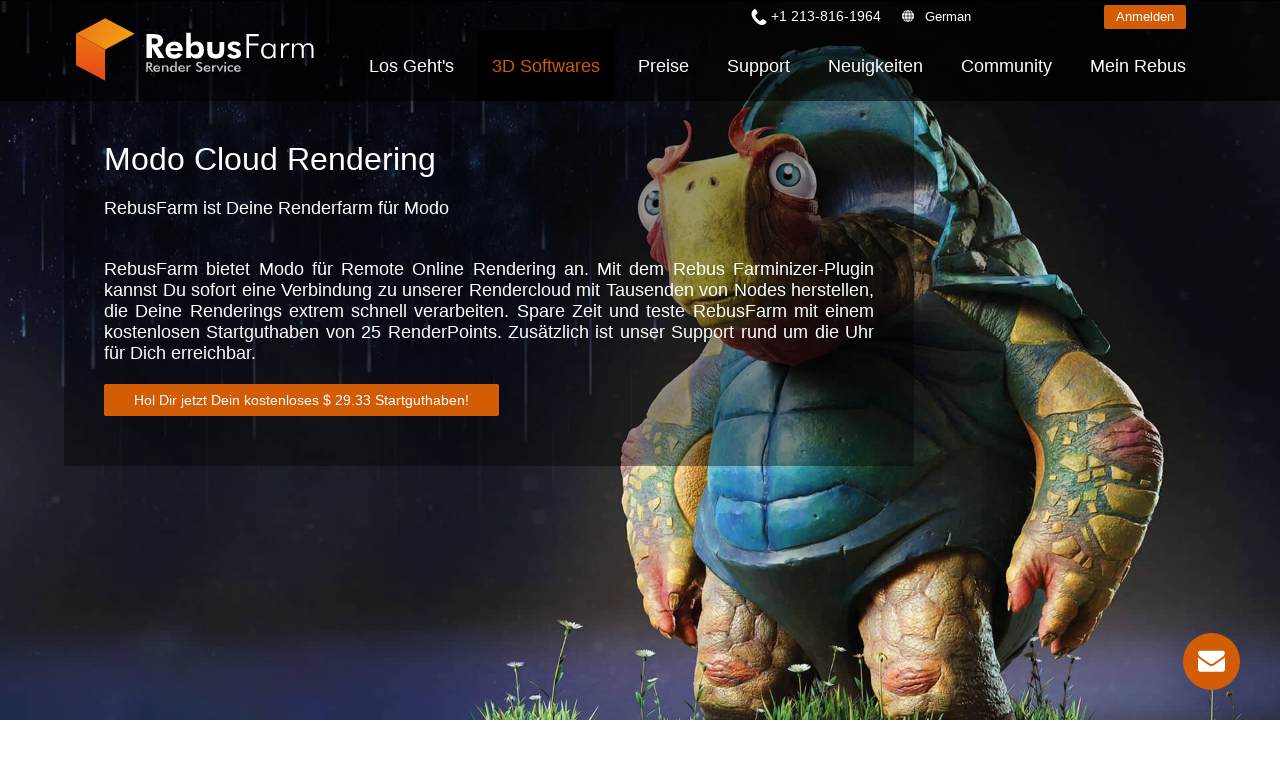

--- FILE ---
content_type: text/html; charset=utf-8
request_url: https://rebusfarm.net/de/3d-softwares/modo-renderfarm
body_size: 16686
content:
<!DOCTYPE html>
<html lang="de" dir="ltr" >
<head>


<link rel="prefetch" href="https://www.googletagmanager.com/gtm.js?id=GTM-M3GR8WQ" as="script" data-prophet-rank="6000">
<link rel="prefetch" href="https://www.googleadservices.com/pagead/conversion_async.js" as="script" data-prophet-rank="6000">
<link rel="prefetch" href="https://www.google-analytics.com/analytics.js" as="script" data-prophet-rank="6000">
<link rel="prefetch" href="https://connect.facebook.net/en_US/fbevents.js" as="script" data-prophet-rank="6000">
<link rel="preconnect" href="//googleads.g.doubleclick.net">
<link rel="preconnect" href="//www.google.com">
<link rel="preconnect" href="//googletagmanager.com">
<link rel="preconnect" href="//google-analytics.com">
<link rel="preconnect" href="//connect.facebook.net">


<link rel="preconnect" href="https://livechat.rebusfarm.net">
<link rel="preconnect" href="https://my.rebusfarm.net">
<link rel="prefetch" href="https://livechat.rebusfarm.net/resource.php?t=css&1=style.min.css&2=chat_ahgzixd7/style.min.css" as="style" data-prophet-rank="10000">
<link rel="prefetch" href="/templates/rebusfarm/js/yt-lazyload.js?v=2" as="script" data-prophet-rank="6000">


<meta http-equiv="Permissions-Policy" content="interest-cohort=()">


<link rel="alternate" type="application/rss+xml" href="https://rebusfarm.net/news?format=feed&type=rss" />
<link rel="alternate" type="application/rss+xml" href="https://rebusfarm.net/blog?format=feed&type=rss" />


<meta charset="utf-8" />
	<base href="https://rebusfarm.net/de/3d-softwares/modo-renderfarm" />
	<meta name="viewport" content="width=device-width, initial-scale=1.0, minimum-scale=0.5, maximum-scale=5" />
	<meta name="apple-mobile-web-app-capable" content="yes" />
	<meta name="HandheldFriendly" content="true" />
	<meta name="description" content="Registriere Dich &amp; erhalte Dein kostenloses Startguthaben. Einfache Integration in Deinen persönlichen Workflow. Render direkt aus Deiner Modo Software heraus. 24/7 Support. Jetzt rendern!" />
	<meta name="generator" content="Joomla! - Open Source Content Management" />
	<title>Modo Render Farm: RebusFarm Cloud Rendering</title>
	<link href="/templates/rebusfarm/favicon.ico" rel="shortcut icon" type="image/vnd.microsoft.icon" />
	<link href="https://rebusfarm.net/de/component/search/?Itemid=216&amp;format=opensearch" rel="search" title="Suchen Rebusfarm Render Service" type="application/opensearchdescription+xml" />
	<link href="/templates/rebusfarm/css/menu-touch.css" rel="stylesheet" media="screen and (max-width: 1199px)" />
	<link href="/templates/rebusfarm/css/menu.css" rel="stylesheet" />
	<link href="/templates/rebusfarm/css/template.css" rel="stylesheet" />
	<link href="/templates/rebusfarm/css/responsive.css" rel="stylesheet" />
	<link href="/templates/rebusfarm/css/custom.css" rel="stylesheet" />
	<link href="/templates/rebusfarm/css/colors/rebusfarmXL/style.css" rel="stylesheet" />
	<script type="application/json" class="joomla-script-options new">{"csrf.token":"7f4ae7ce49c9538c3441fca6a742fa4e","system.paths":{"root":"","base":""},"joomla.jtext":{"JLIB_FORM_FIELD_INVALID":"Ung\u00fcltiges Feld:&#160;"}}</script>
	<script src="/media/jui/js/jquery.min.js"></script>
	<script src="/media/jui/js/jquery-noconflict.js"></script>
	<script src="/media/jui/js/jquery-migrate.min.js"></script>
	<script src="/plugins/system/jvlibs/javascripts/jquery/bootstrap/bootstrap.js" defer></script>
	<script src="/plugins/system/jvlibs/javascripts/jquery/bootstrap/bootstrap.mootools-fix.js" defer></script>
	<script src="/media/system/js/punycode.js?c0f2fdfc0a0ca167b9f9578ae381cdcf"></script>
	<script src="/media/system/js/validate.js?c0f2fdfc0a0ca167b9f9578ae381cdcf"></script>
	<script src="https://rebusfarm.net/media/com_acymailing/js/acymailing_module.js?v=51013" async defer></script>
	<script src="/plugins/system/jvlibs/javascripts/jquery/plugins/jquery.imagesloaded.js" defer></script>
	<script src="/plugins/system/jvframework/framework/extensions/menu/assets/site/js/menu.js" defer></script>
	<script src="/templates/rebusfarm/js/jquery-scrolltofixed-min.js"></script>
	<script>
jQuery(function($) {
        $("#block-header").scrollToFixed({
            minWidth: 1199
        });
    });
	if(typeof acymailingModule == 'undefined'){
				var acymailingModule = [];
			}
			
			acymailingModule['emailRegex'] = /^[a-z0-9!#$%&\'*+\/=?^_`{|}~-]+(?:\.[a-z0-9!#$%&\'*+\/=?^_`{|}~-]+)*\@([a-z0-9-]+\.)+[a-z0-9]{2,20}$/i;

			acymailingModule['NAMECAPTION'] = 'Name';
			acymailingModule['NAME_MISSING'] = 'Bitte Namen eingeben';
			acymailingModule['EMAILCAPTION'] = 'E-Mail';
			acymailingModule['VALID_EMAIL'] = 'Bitte eine gültige E-Mail Adresse eingeben';
			acymailingModule['ACCEPT_TERMS'] = 'Bitte Lesen Sie die Nutzungsbedingungen';
			acymailingModule['CAPTCHA_MISSING'] = 'Bitte geben Sie den Sicherheitscode wie im Bild angezeigt ein';
			acymailingModule['NO_LIST_SELECTED'] = 'Wählen Sie bitte die Listen aus, die Sie abonnieren möchten';
		
		acymailingModule['level'] = 'enterprise';
		acymailingModule['reqFieldsformAcymailing86911'] = Array('name','html');
		acymailingModule['validFieldsformAcymailing86911'] = Array('Bitte einen gültigen Wert für das Feld Name hinzufügen','Bitte einen gültigen Wert für das Feld Erhalten hinzufügen');
acymailingModule['excludeValuesformAcymailing86911'] = Array();
acymailingModule['excludeValuesformAcymailing86911']['name'] = 'Name';
acymailingModule['excludeValuesformAcymailing86911']['email'] = 'E-Mail';

            jQuery(function(){
                new JVMenu('#fxmenu33',{
                    main: {
                        delay: 300,
                        duration: 300,
                        effect: 'fade',
                        easing: 'linear'
                    },
                    sub: {
                        delay: 300,
                        duration: 300,
                        effect: 'fade',
                        easing: 'linear'
                    },
                    responsive: 1199
                });
            })
        jQuery(function($){    });
	</script>
	<link rel="alternate" hreflang="en" href="https://rebusfarm.net/3d-software/modo-render-farm"/>
	<link rel="alternate" hreflang="de" href="https://rebusfarm.net/de/3d-softwares/modo-renderfarm"/>
	<link rel="alternate" hreflang="es" href="https://rebusfarm.net/es/software-3d/granja-de-render-modo"/>
	<link rel="alternate" hreflang="fr" href="https://rebusfarm.net/fr/logiciels-3d/ferme-de-rendu-modo"/>
	<link rel="alternate" hreflang="pt" href="https://rebusfarm.net/pt/software-3d/modo-render-farm"/>
	<link rel="alternate" hreflang="it" href="https://rebusfarm.net/it/3d-software/modo-render-farm"/>
	<link rel="alternate" hreflang="zh" href="https://rebusfarm.cn/3d-software/modo-render-farm"/>
	<link rel="alternate" hreflang="ru" href="https://rebusfarm.net/ru/3d-programmy/render-ferma-foundry-modo"/>
	<link rel="alternate" hreflang="ja" href="https://rebusfarm.net/ja/3d-software/modo-render-farm"/>
	<link rel="alternate" hreflang="ko" href="https://rebusfarm.net/ko/3d-software/modo-render-farm"/>


<!--[if lt IE 9]>
<script src="/plugins/system/jvframework/framework/basethemes/js/html5shiv.js" type="text/javascript"></script>
<script src="/plugins/system/jvframework/framework/basethemes/js/respond.src.js" type="text/javascript"></script>
<![endif]-->

	


<script>
function getCookie(cname) {
  var name = cname + "=";
  var decodedCookie = decodeURIComponent(document.cookie);
  var ca = decodedCookie.split(';');
  for(var i = 0; i <ca.length; i++) {
    var c = ca[i];
    while (c.charAt(0) == ' ') {
      c = c.substring(1);
    }
    if (c.indexOf(name) == 0) {
      return c.substring(name.length, c.length);
    }
  }
  return "";
}
var noTracking = getCookie("NO_TRACKING");
</script>










<meta content="#000000" name="theme-color">
<meta content="#000000" name="msapplication-navbutton-color">
<meta content="#000000" name="apple-mobile-web-app-status-bar-style">

<link rel="apple-touch-icon" sizes="180x180" href="/templates/rebusfarm/apple-touch-icon.png">
<link rel="icon" type="image/png" sizes="32x32" href="/templates/rebusfarm/favicon-32x32.png">
<link rel="icon" type="image/png" sizes="16x16" href="/templates/rebusfarm/favicon-16x16.png">
<link rel="manifest" href="/templates/rebusfarm/site.webmanifest">
<meta property="og:locale" content="de">
<meta property="og:type" content="article"> 
<meta property="og:title" content="Modo Render Farm: RebusFarm Cloud Rendering">
<meta property="og:description" content="Registriere Dich & erhalte Dein kostenloses Startguthaben. Einfache Integration in Deinen persönlichen Workflow. Render direkt aus Deiner Modo Software heraus. 24/7 Support. Jetzt rendern!">
<meta property="og:image" content="https://rebusfarm.net/images/Render-Farm-Online-Cloud-Render-Service-RebusFarm.jpg">
<meta name="thumbnail" content="https://rebusfarm.net/images/Render-Farm-Online-Cloud-Render-Service-RebusFarm.jpg">
<meta property="og:image:alt" content="Modo Render Farm: RebusFarm Cloud Rendering">
<meta property="og:url" content="https://rebusfarm.net/de/3d-softwares/modo-renderfarm">
<meta property="og:site_name" content="RebusFarm" >
<meta name="twitter:card" content="summary">
<meta name="twitter:site" content="@RebusFarm">
<meta name="twitter:title" content="Modo Render Farm: RebusFarm Cloud Rendering">
<meta name="twitter:description" content="Registriere Dich & erhalte Dein kostenloses Startguthaben. Einfache Integration in Deinen persönlichen Workflow. Render direkt aus Deiner Modo Software heraus. 24/7 Support. Jetzt rendern!">
<meta name="twitter:image" content="https://rebusfarm.net/images/Render-Farm-Online-Cloud-Render-Service-RebusFarm.jpg">
<link rel="stylesheet" href="/templates/rebusfarm/css/render-farm-software.css" as="style" >
<link rel="preload" href="https://rebusfarm.net/images/render_farm/2018-07_rarf_fm-photogrpahers_dinosaur-television_1920x800.jpg" as="image" data-prophet-rank="2000">
<link rel="canonical" href="https://rebusfarm.net/de/3d-softwares/modo-renderfarm" /><meta name="robots" content="index, follow, max-snippet:-1, max-image-preview:large, max-video-preview:-1" /><meta name="googlebot" content="index, follow, max-snippet:-1, max-image-preview:large, max-video-preview:-1" /><meta name="bingbot" content="index, follow, max-snippet:-1, max-image-preview:large, max-video-preview:-1" />

	<script src="/templates/rebusfarm/js/rebus.js?v=5"  defer></script>

	<script src="/templates/rebusfarm/js/slidemenu.js"  defer></script>

	<link rel="preload" href="/templates/rebusfarm/css/slidemenu.css" as="style" onload="this.onload=null;this.rel='stylesheet'">
	<noscript><link rel="stylesheet" href="/templates/rebusfarm/css/slidemenu.css"></noscript>




	<!-- Google Tag Manager -->
	<script>(function(w,d,s,l,i){
        if (noTracking === true) {
            return;
        }
        w[l]=w[l]||[];w[l].push({'gtm.start':
	new Date().getTime(),event:'gtm.js'});var f=d.getElementsByTagName(s)[0],
	j=d.createElement(s),dl=l!='dataLayer'?'&l='+l:'';j.async=true;j.src=
	'https://www.googletagmanager.com/gtm.js?id='+i+dl;f.parentNode.insertBefore(j,f);
	})(window,document,'script','dataLayer','GTM-M3GR8WQ');</script>
	<!-- End Google Tag Manager -->
	


<style>	
.HomeNew .RenderFarmHomeNew{
width: 100%;
height: auto;
position: scroll;
top: 0;
left: 0;
align-items: center;
-webkit-align-items: center;
display: flex;
display: -webkit-flex;
justify-content: center;
-webkit-justify-content: center;
overflow: hidden;
min-height: 700px;}
.tileheight510 {min-height: 540px;}

#block-user-5 .position-user-2{
text-align: center;
padding: 100px;
}
#block-user-5.user-2{
background: transparent url('/images/the-new-rebusfarm-render-farm-faster-stronger-better-1920x800.webp') no-repeat fixed center top / cover;
}

#block-user-5 .position-user-2 a{
	
	white-space: normal !important;
}
#block-user-5 .position-user-2 h2,  #block-user-5 .position-user-2 p{
text-shadow: 3px 3px 3px rgb(0, 0, 0);
}
.btn.btn-theme-inverted.org{color: #d35c06;}

.btn.btn-theme-inverted.org:hover{color: #FFF;}
.responseContainer.acymailing_module_success{background-color:transparent !important;}
.HomeNew .overlaycontainer {
 
    left: 20%;
    margin-top: -480px;
    position: absolute;
    right: 20%;
    z-index: 980;}
	
#block-slide #discount{
     background: linear-gradient(to right, #d35c06 0%, #ef8e0b 100%);
    color: white;
    border: none;
    padding: 25px;
    font-size: 22px;
    height: 180px;
    width: 180px;
    box-shadow: 0 0px 15px black;
    cursor: pointer;
    transition: all 0.2s ease;
    border-radius: 50%;
    position: absolute;
    right: 0px;
    top: 150px;
    z-index: 99999;
    display: flex;
    justify-content: center;
    align-items: center;
    text-align: center;
top: 120px;
font-weight: bold;
 transform: rotate(10deg);
line-height: 30px;
transition: all;
	}

@media (max-width : 1370px) {
.HomeNew .RenderFarmHomeNew{min-height: 500px;}
.HomeNew .overlaycontainer {margin-top: -350px;}
}

@media (max-width : 1200px) {
.HomeNew .RenderFarmHomeNew{min-height: 500px;}
.HomeNew .overlaycontainer {margin-top: -400px;}
#block-slide #discount{
height: 120px;
  width: 120px;	
  font-size: 18px;
line-height: 20px;
}
}


@media (max-width:767px) {
	
	#block-slide #discount {
    height: 80px;
    width: 80px;
    font-size: 13px;
    line-height: 18px;
	right: -20px;
  }
.HomeNew .RenderFarmHomeNew{min-height: 350px;}
.HomeNew .overlaycontainer {margin-top: -350px;right: 10%;left: 10%;}
#block-user-5 .position-user-2 {padding-top: 70px; padding-right: 30px;padding-left: 30px;padding-bottom:20px;}
  .banneroverlay .slider-subtitle {font-size: 18px;}
  .HomeNew .RenderFarmHomeNew.meta {min-height: 550px !important;}
.HomeNew .overlaycontainer.meta {margin-top: -510px !important;
  
}
@media (max-width:767px) {
.HomeNew .overlaycontainer {margin-top: -310px;}
#redim-cookiehint .cookiecontent{font-size: 9px;line-height: 12px;}
}
}
.itemid-2421111 .block-header, .itemid-2421 #block-breadcrumbs {display: none;}
.itemid-2421 .position-user-3 {text-align: center; padding: 75px;
}
#block-user-1 .Testimonials h3 span {font-size: 3vh;padding-bottom: 0;color: #222;}

</style>


<script>
window.dataLayer = window.dataLayer || [];
window.dataLayer.push({
'language': 'de'
});
</script>

<script type="text/javascript">
    (function(c,l,a,r,i,t,y){
        c[a]=c[a]||function(){(c[a].q=c[a].q||[]).push(arguments)};
        t=l.createElement(r);t.async=1;t.src="https://www.clarity.ms/tag/"+i;
        y=l.getElementsByTagName(r)[0];y.parentNode.insertBefore(t,y);
    })(window, document, "clarity", "script", "muta31s5id");
</script>

</head>
<body data-alias="modo-renderfarm" data-id="1530" class="layout-default ltr inner_page lp-modo body-bg-0 body-wide rebusfarmXL


com_content view-article no-layout no-task itemid-1530 de-DE">







	
    <div id="countrypopup_wrapper" class="countrypopup">
        <div class="position position-countrypopup">

<div class="mod-rebus-locale">
	<div id="chooseCountryOverlayWrapper" style="display:none;">
		<div id="chooseCountryOverlay">
				<div class="btnCloseOverlay" id="btnCloseOverlay" ><img width="21" height="21" alt="Close overlay"  src="[data-uri]">
			</div>
			<span class="locale-title">Wähle Deine Sprache:</span>
			
			
			<div class="mod-languages">

	<ul class="lang-inline" dir="ltr">		 
		 
		<li><a title="English"  class="us" href="/3d-software/modo-render-farm">English</a></li>									 
												 
		 
								
			
			<li class="lang-active"><a title="Deutsch"  class="de" href="/de/3d-softwares/modo-renderfarm">Deutsch</a></li>
																								 
		 
		<li><a title="Espanol"  class="es" href="/es/software-3d/granja-de-render-modo">Espanol</a></li>									 
												 
		 
		<li><a title="French"  class="fr" href="/fr/logiciels-3d/ferme-de-rendu-modo">French</a></li>									 
												 
		 
		<li><a title="Portuguese"  class="pt" href="/pt/software-3d/modo-render-farm">Portuguese</a></li>									 
												 
		 
		<li><a title="Italiano"  class="it" href="/it/3d-software/modo-render-farm">Italiano</a></li>									 
												 
		 
		<li><a title="中文"  class="zh" href="https://rebusfarm.cn/3d-software/modo-render-farm">中文</a></li>									 
												 
		 
		<li><a title="Russian"  class="ru" href="/ru/3d-programmy/render-ferma-foundry-modo">Russian</a></li>									 
												 
		 
		<li><a title="Japanese"  class="ja" href="/ja/3d-software/modo-render-farm">Japanese</a></li>									 
												 
		 
		<li><a title="Korean"  class="ko" href="/ko/3d-software/modo-render-farm">Korean</a></li>									 
										</ul>

</div>
	

	</div>

</div>

</div>



</div>
    </div>
	

    	
	
<div id="wrapper">

        <div id="mainsite">
            <span class="flexMenuToggle" ></span>
            

<div class="de-DE"></div>
<!--Block Header -->


<div id="o-wrapper" class="o-wrapper">



<header id="block-header">
    <div class="block-header">
    	<div class="container">
            <a class="flexMenuToggle" title="Main Menu" href="JavaScript:void(0);" ><span></span><span></span><span></span></a>
            <div class="logo-postion">
			<a id="logo"  class="logo-image" href="/de/" title="Rebusfarm Online Cloud Render Farm Service"> <img style="width:240px; height:68px;"  src="/images/home21/Rebusfarm-Cloud-Render-Farm-Online.svg" alt="Rebusfarm Cloud Render Farm Service"> </a>
	<div id="livechat">
            	<form id="login-form-my" action="https://my.rebusfarm.net/my-rebus/#/login/register" style="display: inline;"> 
									<button title="Anmelden" class="btn btn-theme btn-small">Anmelden</button>
								</form>
								<form id="logout-form" action="https://my.rebusfarm.net/en/?format=raw&option=com_rebusshop&task=checkMyRebusLogout&type=website" style="display: none;"> 
								<input type="hidden" name="option" value="com_rebusshop">
								<input type="hidden" name="task" value="checkMyRebusLogout">
								<input type="hidden" name="type" value="website">
									<button title="Abmelden" class="btn btn-theme btn-small btn-white">Abmelden</button>
								</form>
                </div>
            </div>
            <div class="btnsearchtop pull-right"><span data-icon="["></span></div>
                		                <section id="block-mainnav" class="pull-right">
          
                        <div class="block-header-login">
						
					<div class="Phonetop">
                                 <div class="position position-Phone">

<span class="remote-load-phone"><a href="tel:+12138161964">+1 213-816-1964</a></span>

</div>	
                            </div>
						
							<button id="countrypopup" onclick="jQuery('#chooseCountryOverlayWrapper').toggle(), window.scrollTo(0, 0);">German</button>

                            
							                                       
                              
								<form id="login-form-my" action="https://my.rebusfarm.net/my-rebus/#/login" method="get" style="display:inline;">
									<button class="btn btn-theme btn-small">
										Anmelden									</button>
								</form>
								<form id="logout-form" action="https://my.rebusfarm.net/en/?format=raw&option=com_rebusshop&task=checkMyRebusLogout&type=website" style="display: none;"> 
								<input type="hidden" name="option" value="com_rebusshop">
								<input type="hidden" name="task" value="checkMyRebusLogout">
								<input type="hidden" name="type" value="website">
									<button title="Abmelden" class="btn btn-theme btn-small btn-white">Abmelden</button>
								</form>

                        </div>
                        <div class="position position-menu">
<ul id="fxmenu33" class="menu fxmenu cssmenu  dropmenu"><li  id='fx-item260' class='fx-item1 level1   fxsubmenu'>
<a  href='/de/' rel='' data-hover="Start" class="level1" ><span class='fx-title'>Start</span></a>
</li>
<li  id='fx-item261' class='fx-item2 level1 hasChild  fxsubmenu'>
<span class="iconsubmenu"></span><a href='/de/de-lets-go/quickstart' rel='' data-hover="Los Geht's" class="level1" ><span class='fx-title'>Los Geht's</span></a>
<div class='fx-subitem fxcolumns  cols1 '><div class='insubitem clearfix'><ul class='fxcolumn column1 clearfix'>
<li  id='fx-item1108' class='fx-item1 level2   fxsubmenu'>
<a  href='/de/de-lets-go/quickstart' rel='' data-hover="Quickstart" class="levelsub level2" ><span class='fx-title'>Quickstart</span></a>
</li>
<li  id='fx-item262' class='fx-item2 level2   fxsubmenu'>
<a  href='/de/de-lets-go/download' rel='' data-hover="Download Software" class="levelsub level2" ><span class='fx-title'>Download Software</span></a>
</li>
<li  id='fx-item1166' class='fx-item3 level2   fxsubmenu'>
<a  href='/de/de-lets-go/teammanager' rel='' data-hover="TeamManager" class="levelsub level2" ><span class='fx-title'>TeamManager</span></a>
</li>
</ul></div></div>
</li>
<li  id='fx-item1550' class='fx-item3 level1 hasChild cols2 fxsubmenu active'>
<span class="iconsubmenu"></span><a  href='/de/3d-softwares' rel='' data-hover="3D Softwares" class="level1" ><span class='fx-title'>3D Softwares</span></a>
<div class='fx-subitem fxcolumns  cols2 '><div class='insubitem  clearfix'>
<ul class='clearfix'><li  id='fx-item1520' class='level2   fxsubmenu fxcolumn column1 first'>
<a  href='/de/3d-softwares/3ds-max-renderfarm' rel='' data-hover="3ds Max" class="levelsub level2" ><span class='fx-title'>3ds Max</span></a>
</li>
<li  id='fx-item1521' class='level2   fxsubmenu fxcolumn column2'>
<a  href='/de/3d-softwares/cinema-4d-renderfarm' rel='' data-hover="Cinema 4D" class="levelsub level2" ><span class='fx-title'>Cinema 4D</span></a>
</li>
<li  id='fx-item1522' class='level2   fxsubmenu fxcolumn column3 first'>
<a  href='/de/3d-softwares/maya-renderfarm' rel='' data-hover="Maya" class="levelsub level2" ><span class='fx-title'>Maya</span></a>
</li>
<li  id='fx-item1523' class='level2   fxsubmenu fxcolumn column4'>
<a  href='/de/3d-softwares/blender-renderfarm' rel='' data-hover="Blender" class="levelsub level2" ><span class='fx-title'>Blender</span></a>
</li>
<li  id='fx-item1524' class='level2   fxsubmenu fxcolumn column5 first'>
<a  href='/de/3d-softwares/v-ray-renderfarm' rel='' data-hover="V-Ray" class="levelsub level2" ><span class='fx-title'>V-Ray</span></a>
</li>
<li  id='fx-item1525' class='level2   fxsubmenu fxcolumn column6'>
<a  href='/de/3d-softwares/corona-renderfarm' rel='' data-hover="Corona" class="levelsub level2" ><span class='fx-title'>Corona</span></a>
</li>
<li  id='fx-item1526' class='level2   fxsubmenu fxcolumn column7 first'>
<a  href='/de/3d-softwares/redshift-renderfarm' rel='' data-hover="Redshift" class="levelsub level2" ><span class='fx-title'>Redshift</span></a>
</li>
<li  id='fx-item1721' class='level2   fxsubmenu fxcolumn column8'>
<a  href='/de/3d-softwares/arnold-renderfarm' rel='' data-hover="Arnold" class="levelsub level2" ><span class='fx-title'>Arnold</span></a>
</li>
<li  id='fx-item1527' class='level2   fxsubmenu fxcolumn column9 first'>
<a  href='/de/3d-softwares/octane-renderfarm' rel='' data-hover="Octane" class="levelsub level2" ><span class='fx-title'>Octane</span></a>
</li>
<li  id='fx-item1528' class='level2   fxsubmenu fxcolumn column10'>
<a  href='/de/3d-softwares/mental-ray-renderfarm' rel='' data-hover="Mental Ray" class="levelsub level2" ><span class='fx-title'>Mental Ray</span></a>
</li>
<li  id='fx-item1529' class='level2   fxsubmenu fxcolumn column11 first'>
<a  href='/de/3d-softwares/maxwell-renderfarm' rel='' data-hover="Maxwell" class="levelsub level2" ><span class='fx-title'>Maxwell</span></a>
</li>
<li  id='fx-item1530' class='level2   fxsubmenu active fxcolumn column12'>
<a  href='/de/3d-softwares/modo-renderfarm' rel='' data-hover="Modo" class="levelsub level2" ><span class='fx-title'>Modo</span></a>
</li>
<li  id='fx-item1531' class='level2   fxsubmenu fxcolumn column13 first'>
<a  href='/de/3d-softwares/softimage-renderfarm' rel='' data-hover="Softimage" class="levelsub level2" ><span class='fx-title'>Softimage</span></a>
</li>
<li  id='fx-item1532' class='level2   fxsubmenu fxcolumn column14'>
<a  href='/de/3d-softwares/lightwave-renderfarm' rel='' data-hover="LightWave" class="levelsub level2" ><span class='fx-title'>LightWave</span></a>
</li>
<li  id='fx-item1533' class='level2   fxsubmenu fxcolumn column15 first'>
<a  href='/de/3d-softwares/sketchup-renderfarm' rel='' data-hover="SketchUp" class="levelsub level2" ><span class='fx-title'>SketchUp</span></a>
</li>
<li  id='fx-item1534' class='level2   fxsubmenu fxcolumn column16'>
<a  href='/de/3d-softwares/rhino-renderfarm' rel='' data-hover="Rhino" class="levelsub level2" ><span class='fx-title'>Rhino</span></a>
</li></ul>
</div></div>
</li>
<li  id='fx-item278' class='fx-item4 level1 hasChild  fxsubmenu'>
<span class="iconsubmenu"></span><a href='/de/de-buy/products' rel='' data-hover="Preise" class="level1" ><span class='fx-title'>Preise</span></a>
<div class='fx-subitem fxcolumns  cols1 '><div class='insubitem clearfix'><ul class='fxcolumn column1 clearfix'>
<li  id='fx-item279' class='fx-item1 level2   fxsubmenu'>
<a  href='/de/de-buy/products' rel='' data-hover="Preise &amp; Rabatte" class="levelsub level2" ><span class='fx-title'>Preise &amp; Rabatte</span></a>
</li>
<li  id='fx-item281' class='fx-item2 level2   fxsubmenu'>
<a  href='/de/de-buy/calculator' rel='' data-hover="Kostenrechner" class="levelsub level2" ><span class='fx-title'>Kostenrechner</span></a>
</li>
<li  id='fx-item910' class='fx-item3 level2   fxsubmenu'>
<a  href='/de/de-buy/unlimited-render-rental' rel='' data-hover="Unlimited Render Rental" class="levelsub level2" ><span class='fx-title'>Unlimited Render Rental</span></a>
</li>
</ul></div></div>
</li>
<li  id='fx-item1317' class='fx-item5 level1 hasChild  fxsubmenu'>
<span class="iconsubmenu"></span><a href='/de/support-de/faq' rel='' data-hover="Support" class="level1" ><span class='fx-title'>Support</span></a>
<div class='fx-subitem fxcolumns  cols1 '><div class='insubitem clearfix'><ul class='fxcolumn column1 clearfix'>
<li  id='fx-item265' class='fx-item1 level2 hasChild  fxsubmenu'>
<span class="iconsubmenu"></span><a  href='/de/support-de/video-tutorials' rel='' data-hover="Tutorials" class="levelsub level2" ><span class='fx-title'>Tutorials</span></a>
<div class='fx-subitem fxcolumns  cols1 '><div class='insubitem clearfix'><ul class='fxcolumn column1 clearfix'>
<li  id='fx-item1575' class='fx-item1 level3   fxsubmenu'>
<a href='/de/support-de/video-tutorials#Installation' data-hover="Installation &amp; ControlCenter" class="levelsub level3" ><span class='fx-title'>Installation &amp; ControlCenter</span></a>
</li>
<li  id='fx-item1576' class='fx-item2 level3   fxsubmenu'>
<a href='/de/support-de/video-tutorials#3dsMax' data-hover="3ds Max Job hochladen" class="levelsub level3" ><span class='fx-title'>3ds Max Job hochladen</span></a>
</li>
<li  id='fx-item1577' class='fx-item3 level3   fxsubmenu'>
<a href='/de/support-de/video-tutorials#Maya' data-hover="Maya Job hochladen" class="levelsub level3" ><span class='fx-title'>Maya Job hochladen</span></a>
</li>
<li  id='fx-item1578' class='fx-item4 level3   fxsubmenu'>
<a href='/de/support-de/video-tutorials#Cinema4D' data-hover="Cinema 4D Job hochladen" class="levelsub level3" ><span class='fx-title'>Cinema 4D Job hochladen</span></a>
</li>
<li  id='fx-item1579' class='fx-item5 level3   fxsubmenu'>
<a href='/de/support-de/video-tutorials#Maxwell' data-hover="Maxwell &amp; Indigo Job hochladen" class="levelsub level3" ><span class='fx-title'>Maxwell &amp; Indigo Job hochladen</span></a>
</li>
<li  id='fx-item1580' class='fx-item6 level3   fxsubmenu'>
<a href='/de/support-de/video-tutorials#Blender' data-hover="Blender Job hochladen" class="levelsub level3" ><span class='fx-title'>Blender Job hochladen</span></a>
</li>
<li  id='fx-item1581' class='fx-item7 level3   fxsubmenu'>
<a href='/de/support-de/video-tutorials#SketchUp' data-hover="SketchUp Job hochladen" class="levelsub level3" ><span class='fx-title'>SketchUp Job hochladen</span></a>
</li>
<li  id='fx-item1582' class='fx-item8 level3   fxsubmenu'>
<a href='/de/support-de/video-tutorials#Rhino' data-hover="Rhino Job hochladen" class="levelsub level3" ><span class='fx-title'>Rhino Job hochladen</span></a>
</li>
</ul></div></div>
</li>
<li  id='fx-item1819' class='fx-item2 level2   fxsubmenu'>
<a href='/de/renderfarm-kurzanleitungen' rel='' data-hover="Kurzanleitungen" class="levelsub level2" ><span class='fx-title'>Kurzanleitungen</span></a>
</li>
<li  id='fx-item1318' class='fx-item3 level2   fxsubmenu'>
<a href='/de/de-support' rel='' data-hover="Kontakt Support" class="levelsub level2" ><span class='fx-title'>Kontakt Support</span></a>
</li>
<li  id='fx-item267' class='fx-item4 level2   fxsubmenu'>
<a  href='/de/support-de/faq' rel='' data-hover="FAQ" class="levelsub level2" ><span class='fx-title'>FAQ</span></a>
</li>
<li  id='fx-item266' class='fx-item5 level2   fxsubmenu'>
<a  href='/de/support-de/nda' rel='' data-hover="NDA" class="levelsub level2" ><span class='fx-title'>NDA</span></a>
</li>
</ul></div></div>
</li>
<li  id='fx-item740' class='fx-item6 level1   fxsubmenu'>
<a  href='/de/de-news' rel='' data-hover="Neuigkeiten" class="level1" ><span class='fx-title'>Neuigkeiten</span></a>
</li>
<li  id='fx-item1181' class='fx-item7 level1 hasChild  fxsubmenu'>
<span class="iconsubmenu"></span><a  href='/de/community' rel='' data-hover="Community" class="level1" ><span class='fx-title'>Community</span></a>
<div class='fx-subitem fxcolumns  cols1 '><div class='insubitem clearfix'><ul class='fxcolumn column1 clearfix'>
<li  id='fx-item1184' class='fx-item1 level2   fxsubmenu'>
<a href='/de/de-blog' rel='' data-hover="Blog" class="levelsub level2" ><span class='fx-title'>Blog</span></a>
</li>
<li  id='fx-item2380' class='fx-item2 level2 hasChild  fxsubmenu'>
<span class="iconsubmenu"></span><span data-hover="Wettbewerbe" class="separator levelsub level2" ><span class='fx-title'>Wettbewerbe</span></span>
<div class='fx-subitem fxcolumns  cols1 '><div class='insubitem clearfix'><ul class='fxcolumn column1 clearfix'>
<li  id='fx-item2364' class='fx-item1 level3   fxsubmenu'>
<a href='/de/creative-3d-lab-challenge-with-ander-alencar' rel='' data-hover="Creative 3D Lab. Challenge" class="levelsub level3" ><span class='fx-title'>Creative 3D Lab. Challenge</span></a>
</li>
<li  id='fx-item2028' class='fx-item2 level3   fxsubmenu'>
<a href='/de/sustainable-architecture-3d-challenge' rel='' data-hover="Architecture 3D Challenge" class="levelsub level3" ><span class='fx-title'>Architecture 3D Challenge</span></a>
</li>
<li  id='fx-item1774' class='fx-item3 level3   fxsubmenu'>
<a href='/de/memories-challenge' rel='' data-hover="Memories Challenge" class="levelsub level3" ><span class='fx-title'>Memories Challenge</span></a>
</li>
<li  id='fx-item1510' class='fx-item4 level3   fxsubmenu'>
<a href='/de/summer-vibes-challenge' rel='' data-hover="Summer Vibes 3D Challenge " class="levelsub level3" ><span class='fx-title'>Summer Vibes 3D Challenge </span></a>
</li>
</ul></div></div>
</li>
<li  id='fx-item1183' class='fx-item3 level2   fxsubmenu'>
<a  href='/de/community/rebusart' rel='' data-hover="RebusArt" class="levelsub level2" ><span class='fx-title'>RebusArt</span></a>
</li>
<li  id='fx-item2212' class='fx-item4 level2   fxsubmenu'>
<a  href='/de/community/making-of' rel='' data-hover="Making-ofs" class="levelsub level2" ><span class='fx-title'>Making-ofs</span></a>
</li>
<li  id='fx-item1182' class='fx-item5 level2   fxsubmenu'>
<a  href='/de/community/3d-artist-of-the-month' rel='' data-hover="3D Artist of the Month" class="levelsub level2" ><span class='fx-title'>3D Artist of the Month</span></a>
</li>
<li  id='fx-item1482' class='fx-item6 level2 hasChild  fxsubmenu'>
<span class="iconsubmenu"></span><a href='/de/aoty-2023' rel='' data-hover="3D Artist of the Year" class="levelsub level2" ><span class='fx-title'>3D Artist of the Year</span></a>
<div class='fx-subitem fxcolumns  cols1 '><div class='insubitem clearfix'><ul class='fxcolumn column1 clearfix'>
<li  id='fx-item2401' class='fx-item1 level3   fxsubmenu'>
<a href='/de/aoty-2023' rel='' data-hover="2023" class="levelsub level3" ><span class='fx-title'>2023</span></a>
</li>
<li  id='fx-item2226' class='fx-item2 level3   fxsubmenu'>
<a href='/de/aoty-2022' rel='' data-hover="2022" class="levelsub level3" ><span class='fx-title'>2022</span></a>
</li>
<li  id='fx-item1903' class='fx-item3 level3   fxsubmenu'>
<a href='/de/aoty-2021' rel='' data-hover="2021" class="levelsub level3" ><span class='fx-title'>2021</span></a>
</li>
<li  id='fx-item1691' class='fx-item4 level3   fxsubmenu'>
<a href='/de/aoty-2020' rel='' data-hover="2020" class="levelsub level3" ><span class='fx-title'>2020</span></a>
</li>
<li  id='fx-item1342' class='fx-item5 level3   fxsubmenu'>
<a href='/de/aoty-2019' rel='' data-hover="2019" class="levelsub level3" ><span class='fx-title'>2019</span></a>
</li>
<li  id='fx-item1280' class='fx-item6 level3   fxsubmenu'>
<a href='/de/aoty-2018' rel='' data-hover="2018" class="levelsub level3" ><span class='fx-title'>2018</span></a>
</li>
<li  id='fx-item1248' class='fx-item7 level3   fxsubmenu'>
<a href='/de/aoty-2017' rel='' data-hover="2017" class="levelsub level3" ><span class='fx-title'>2017</span></a>
</li>
<li  id='fx-item1186' class='fx-item8 level3   fxsubmenu'>
<a href='/de/aoty-2016' rel='' data-hover="2016" class="levelsub level3" ><span class='fx-title'>2016</span></a>
</li>
</ul></div></div>
</li>
</ul></div></div>
</li>
<li  id='fx-item294' class='fx-item8 level1 hasChild  fxsubmenu'>
<span class="iconsubmenu"></span><a href='/de/de-my-rebus/control-center' rel='nofollow' data-hover="Mein Rebus" class="level1" ><span class='fx-title'>Mein Rebus</span></a>
<div class='fx-subitem fxcolumns  cols1 '><div class='insubitem clearfix'><ul class='fxcolumn column1 clearfix'>
<li  id='fx-item970' class='fx-item1 level2   fxsubmenu'>
<a  href='/de/de-my-rebus/control-center' rel='nofollow' data-hover="ControlCenter" class="levelsub level2" ><span class='fx-title'>ControlCenter</span></a>
</li>
<li  id='fx-item296' class='fx-item2 level2   fxsubmenu'>
<a  href='/de/de-my-rebus/payments' rel='nofollow' data-hover="Kaufen" class="levelsub level2" ><span class='fx-title'>Kaufen</span></a>
</li>
<li  id='fx-item890' class='fx-item3 level2   fxsubmenu'>
<a  href='/de/de-my-rebus/unlimited-render-rental' rel='nofollow' data-hover="Unbegrenztes Rendern" class="levelsub level2" ><span class='fx-title'>Unbegrenztes Rendern</span></a>
</li>
<li  id='fx-item297' class='fx-item4 level2   fxsubmenu'>
<a  href='/de/de-my-rebus/jobs' rel='nofollow' data-hover="Renderjobs" class="levelsub level2" ><span class='fx-title'>Renderjobs</span></a>
</li>
<li  id='fx-item821' class='fx-item5 level2 hasChild  fxsubmenu'>
<span class="iconsubmenu"></span><a href='/de/de-my-rebus/support-ticket/new-ticket' rel='nofollow' data-hover="Support Ticket" class="levelsub level2" ><span class='fx-title'>Support Ticket</span></a>
<div class='fx-subitem fxcolumns  cols '><div class='insubitem clearfix'><ul class='fxcolumn column1 clearfix'>
<li  id='fx-item822' class='fx-item1 level3   fxsubmenu'>
<a  href='/de/de-my-rebus/support-ticket/my-tickets' rel='nofollow' data-hover="Tickets anzeigen" class="levelsub level3" ><span class='fx-title'>Tickets anzeigen</span></a>
</li>
<li  id='fx-item823' class='fx-item2 level3   fxsubmenu'>
<a  href='/de/de-my-rebus/support-ticket/new-ticket' rel='nofollow' data-hover="Neues Ticket" class="levelsub level3" ><span class='fx-title'>Neues Ticket</span></a>
</li>
</ul></div></div>
</li>
<li  id='fx-item298' class='fx-item6 level2   fxsubmenu'>
<a  href='/de/de-my-rebus/invoices' rel='nofollow' data-hover="Rechnungen" class="levelsub level2" ><span class='fx-title'>Rechnungen</span></a>
</li>
<li  id='fx-item769' class='fx-item7 level2   fxsubmenu'>
<a  href='/de/de-my-rebus/payment-history' rel='nofollow' data-hover="Zahlungsverlauf" class="levelsub level2" ><span class='fx-title'>Zahlungsverlauf</span></a>
</li>
<li  id='fx-item295' class='fx-item8 level2   fxsubmenu'>
<a  href='/de/de-my-rebus/edit-profile' rel='nofollow' data-hover="Profil ändern" class="levelsub level2" ><span class='fx-title'>Profil ändern</span></a>
</li>
<li  id='fx-item1142' class='fx-item9 level2   fxsubmenu'>
<a  href='/de/de-my-rebus/manage-team' rel='nofollow' data-hover="TeamManager" class="levelsub level2" ><span class='fx-title'>TeamManager</span></a>
</li>
</ul></div></div>
</li></ul></div>       
           <!-- <a class="flexMenuToggle" href="JavaScript:void(0);" ></a>-->

        
                </section >
				<span></span>
                    
               
        </div>
    </div>
</header>
<!--/Block Header-->


<!--Block Slide-->
	<section id="block-slide">
		    <div class="position position-slideshow">

<div class="RenderFarmHome">
</div>


<div class="row has-link">
<div class="col-sm-12">
<div class="overlaycontainer">
<div class="banneroverlay soft">
<div class="slider-title">
<h1>Modo Cloud Rendering</h1>
<h2>RebusFarm ist Deine Renderfarm für Modo</h2>
<p>RebusFarm bietet Modo für Remote Online Rendering an. Mit dem Rebus Farminizer-Plugin kannst Du sofort eine Verbindung zu unserer Rendercloud mit Tausenden von Nodes herstellen, die Deine Renderings extrem schnell verarbeiten. Spare Zeit und teste RebusFarm mit einem kostenlosen Startguthaben von 25 RenderPoints. Zusätzlich ist unser Support rund um die Uhr für Dich erreichbar.</p>
</div>
<a class="btn btn-theme" style="margin-bottom: 10px;" title="Kostenlos registrieren" href="https://my.rebusfarm.net/my-rebus/#/register">Hol Dir jetzt Dein kostenloses $ 29.33 Startguthaben!</a></div>
</div>
<div class="lp-caption" style="display: block;">
<div class="desc">© Milivoj Popovic</div>
</div>
</div>
</div>

</div>
	</section>
<!--/Block Slide-->








						<section id="newsticker">
				<div class="container">
                	<div class="row">
							<div class="position position-newsticker">
<script type="text/javascript">
	function closeNewsticker()
	{
		jQuery('#newsticker').hide();
		document.cookie = 'REBUS_HIDE_NEWSTICKER_HOMEPAGE=1765757465; expires=Thursday, 15-Jan-2026 00:11:05 UTC; path=/';
	}

</script>

		<style type="text/css">
			#newsticker { display: none !important; }
		</style>

</div>
                    </div>
                </div>
			</section>
							<section id="RenderFarm"></section>
            <section id="block-main">
                <div class="container">
                	<div class="row">
                                            
	<div id="main-content"  class="col-md-12">
		<div id="system-message-container">
	</div>

		
        
	            
        <div id="content">
			<div class="blog">

<div class="item-pagelp-modo detail-article Supported Software">

			
	
			


		
		
		
	
				
	
	
		
								
	
	

 


 
	 		
			
			
	
				
	


		 </div>
</div>
	    </div>
                
            </div>
                                                		                     </div>
                </div>
            </section>
            

<section id="RenderFarm"></section>
	<section id="block-software-2">
    	<div class="container">
         	<div class="position position-software-2">
		<div class="jv-module">
		        


        
        <div class="contentmod clearfix">
			
<div class="col-sm-12 ">
<div class="col-sm-6 inhalt">


<h2>Modo Renderfarm Software</h2>
<article>

<p style="text-align:justify;">RebusFarm unterstützt Modo mit dem internen Renderer und V-Ray. Alles, was Du tun musst, ist Dich zu registrieren, unsere RebusFarm Software zu installieren und schon bist Du bereit zum Rendern. Unser Farminizer-Plugin kümmert sich um die Überprüfung und das Senden Deines Jobs an unsere Modo Renderfarm, wo er so schnell wie möglich gerendert wird. Wir verwandeln Deine Workstation im Handumdrehen in einen Supercomputer!</p>
</article>

<div class="col-sm-12 download">
<div class="col-sm-8">
<div id="downloadFarminizerWin"><a id="DownloadRebusDropWin" class="btn btn-theme" title="Download Software" href="/de/de-lets-go/download">Download Software</a></div>
</div>
</div>

</div>
<div class="col-sm-6">
<img loading="lazy" title="Renderfarm für Modo © Anton Podvalny" src="/images/render_farm/Modo/rebusfarm-anton-podvalny-peugeot-908-830-k.jpg" class="renderfarm" alt="Renderfarm für Modo © Anton Podvalny">
</div>
<div class="lp-caption" style="display: block;"><div class="desc"> © Anton Podvalny</div></div>
</div>


<div class="col-sm-12 quick2" >
<div>
<h3>Unterstützte Modo Versionen</h3>
<!-- START: Modules Anywhere -->
<ul>
<li>8</li>
<li>9</li>
<li>10</li>
<li>11</li>
<li>12</li>
<li>13</li>
<li>14</li>
<li>15</li>
<li>16</li>
</ul>


<!-- END: Modules Anywhere -->
</div>
<div>
<h3>Unterstützte Renderer
</h3>
<!-- START: Modules Anywhere -->
<ul>
<li>Intern</li>
<li>V-Ray 3.6 (not yet for Modo 13)</li>
</ul>



<!-- END: Modules Anywhere -->
</div>

<div><p>Wenn Du Fragen zu unserer Software oder unseren Versionen hast, schreib einfach eine E-Mail an <span id="cloak45b72d1ac2894b496809bb2cb113421e">Diese E-Mail-Adresse ist vor Spambots geschützt! Zur Anzeige muss JavaScript eingeschaltet sein!</span><script type='text/javascript'>
				document.getElementById('cloak45b72d1ac2894b496809bb2cb113421e').innerHTML = '';
				var prefix = '&#109;a' + 'i&#108;' + '&#116;o';
				var path = 'hr' + 'ef' + '=';
				var addy45b72d1ac2894b496809bb2cb113421e = '&#105;nf&#111;' + '&#64;';
				addy45b72d1ac2894b496809bb2cb113421e = addy45b72d1ac2894b496809bb2cb113421e + 'r&#101;b&#117;sf&#97;rm' + '&#46;' + 'n&#101;t';
				var addy_text45b72d1ac2894b496809bb2cb113421e = '&#105;nf&#111;' + '&#64;' + 'r&#101;b&#117;sf&#97;rm' + '&#46;' + 'n&#101;t';document.getElementById('cloak45b72d1ac2894b496809bb2cb113421e').innerHTML += '<a ' + path + '\'' + prefix + ':' + addy45b72d1ac2894b496809bb2cb113421e + '\'>'+addy_text45b72d1ac2894b496809bb2cb113421e+'<\/a>';
		</script>. Unser <a target="_blank" title="Renderfarm Ticket" href="/de/de-support">Support</a> Team steht Dir jederzeit zur Verfügung!</p></div>
</div>



<div class="col-sm-12 quick2 notoutline">
<div>
<h3>Spezifische Features von RebusFarm für Modo</h3>

<div class="col-sm-6 inhalt">
<div>
<ul class="list-with-images">
<li><img loading="lazy" title="Modo Multiversion ist unterstützt" src="/images/icons/icon_check_30.png" alt="Modo Multiversion ist unterstützt" /> Modo Multiversion ist unterstützt</li>
<li><img loading="lazy" title="Nutze Deine eigenen Rendereinstellungen" src="/images/icons/icon_check_30.png" alt="Nutze Deine eigenen Rendereinstellungen" /> Nutze Deine eigenen Rendereinstellungen</li>
<li><img loading="lazy" title="Hochladen aus V-Ray ist unterstützt" src="/images/icons/icon_check_30.png" alt="Hochladen aus V-Ray ist unterstützt" /> Hochladen aus V-Ray ist unterstützt</li>
</ul>
</div>
</div>

<div class="col-sm-6 inhalt">
<div>
<ul class="list-with-images">
<li><img loading="lazy" title="Alle Bildformate sind unterstützt" src="/images/icons/icon_check_30.png" alt="Alle Bildformate sind unterstützt" /> Alle Bildformate sind unterstützt</li>
<li><img loading="lazy" title="Automatischer Download in Deinen ausgewählten Zielordner" src="/images/icons/icon_check_30.png" alt="Automatischer Download in Deinen ausgewählten Zielordner" /> Automatischer Download in Deinen ausgewählten Zielordner</li>

</ul>
</div>
</div>
</div>

</div>
</div>



</div>
<div>


         </div>   
		</div>
	</div>
        </div>
    </section>

	<section id="block-software-4">
	<div class="container">
         	<div class="position position-software-4">
		<div class="jv-module modulecontainer">
		        


        
        <div class="contentmod clearfix">
			
    <div class="customcontainer" >
        <div class="col-sm-12 " style="background: #fff;">
<div class="col-sm-12 inhalt" style="background: #fff;">
<h2>Featured projects of RebusFarm with Foundry Modo</h2>
</div>
</div>

<div class="col-sm-12">
<div class="col-sm-6">
<a target="_blank" title="3D-Kunst | 'Fresh Hosomaki' | Daniel D'Avila" href="/de/de-blog/art-wanted-featuring-daniel-d-avila"><img  src="/images//render_farm/Modo/rebusfarm-Fresh Hosomaki-Daniel-D-Avila.jpg" class="renderfarm" alt="3D-Kunst | 'Fresh Hosomaki' | Daniel D'Avila"></a>

</div>
<div class="col-sm-6 inhalt" >
<h3>3D-Kunst | 'Fresh Hosomaki' | Daniel D'Avila</h3>
<h4>MODO | ZBRUSH | SUBSTANCE PAINTER | ZREMESHER | PHOTOSHOP</h4>
<p>Der brasilianische Modo-Künstler Daniel D'Avila, der bereits für große Unternehmen wie Nestlé, Samsung, Nissan und MasterCard gearbeitet hat, ist ein begeisterter Nutzer der Modo Renderfarm. Ihm gefällt besonders, dass man nach dem Hochladen des Renderjobs auf RebusFarm einfach am Computer weiterarbeiten kann. Zusätzlich erwähnte er die schnelle Reaktion unseres Support Teams und dessen Fähigkeit, Probleme zu lösen: "You guys rock!".<br><br></p>

<a target="_blank" class="btn btn-theme" title="3D-Kunst | 'Fresh Hosomaki' | Daniel D'Avila"  href="/de/de-blog/art-wanted-featuring-daniel-d-avila">Lies mehr...</a>
</div>
</div>

<div class="col-sm-12  featured">
<div class="col-sm-6  inhalt" >
<h3>Kurzfilm | 'RUIN' | Oddball Animation Studio</h3>
<h4>MODO | LIGHTWAVE</h4>
<p>Wes Ball, ein in Los Angeles ansässiger Regisseur und Modo-Künstler, hat seinen 8:29-minütigen Kurzfilm komplett auf unserer Modo Renderfarm gerendert. Die detaillierte post-apokalyptische Welt in diesem Projekt ist ein großartiges Beispiel für die komplexen Projekte, die die Rebus Renderfarm mit Leichtigkeit bewältigen kann.<br><br></p>

<a target="_blank" class="btn btn-theme" title="Kurzfilm | 'RUIN' | Oddball Animation Studio" href="/de/de-blog/en-gallery-2012-03-12">Lies mehr...</a>
</div>
<div class="col-sm-6">


<div class="video-container">
<div class="yt-lazyload" data-id="doteMqP6eSc" data-random="" data-title="Kurzfilm | 'RUIN' | Oddball Animation Studio" data-logo="3"></div>
</div>


</div>
</div>
    </div>	


         </div>   
		</div>
	</div></div>
    </section>
	<section id="block-software-6">
    <div class="container">
         	<div class="position position-software-6">
		<div class="jv-module">
		        


        
        <div class="contentmod clearfix">
			
<div class="row has-link">
<h2>Unterstützte 3D-Softwares</h2>
<p>RebusFarm bietet eine große Auswahl an <a title="Unterstützte 3D-Softwares" href="/de/3d-softwares">3D-Softwares</a> und <a title="Unterstützte Plugins" href="/de/3d-softwares">Plugins</a> für Dein CPU und <a title="GPU Rendering" href="/de/de-buy/products">GPU Rendering</a>.</p>
<div class="col-sm-12 col-md-12">
<div class="toolcard_container">
<div class="toolcard_cell">
<div class="toolcard"><a title="Autodesk® 3ds Max" href="/de/3d-softwares/3ds-max-renderfarm"><img loading="lazy" title="3ds Max render farm" src="/images/supported/3dsmax.png" alt="Autodesk® 3ds Max" />Autodesk<sup>®</sup> 3ds Max</a></div>
</div>
<div class="toolcard_cell">
<div class="toolcard"><a title="MAXON® Cinema 4D" href="/de/3d-softwares/cinema-4d-renderfarm"><img loading="lazy" title="MAXON® Cinema 4D" src="/images/supported/cinema4d.png" alt="MAXON® Cinema 4D" />MAXON<sup>®</sup> Cinema 4D</a></div>
</div>
<div class="toolcard_cell">
<div class="toolcard"><a title="Autodesk® Maya3D" href="/de/3d-softwares/maya-renderfarm"><img loading="lazy" title="Autodesk® Maya3D" src="/images/supported/maya.png" alt="Autodesk® Maya3D" />Autodesk<sup>®</sup> Maya</a></div>
</div>
<div class="toolcard_cell">
<div class="toolcard"><a title="Autodesk® Softimage" href="/de/3d-softwares/softimage-renderfarm"><img loading="lazy" title="Autodesk® Softimage" src="/images/supported/softimage.png" alt="Autodesk® Softimage" />Autodesk<sup>®</sup> Softimage</a></div>
</div>
<div class="toolcard_cell">
<div class="toolcard"><a title="Blender™" href="/de/3d-softwares/blender-renderfarm"><img loading="lazy" title="Blender™" src="/images/supported/blender.png" alt="Blender™" />Blender™</a></div>
</div>
<div class="toolcard_cell">
<div class="toolcard"><a title="Foundry MODO®" href="/de/3d-softwares/modo-renderfarm"><img loading="lazy" title="Foundry MODO®" src="/images/supported/modo_logo.png" alt="Foundry MODO®" width="130" height="127" />Foundry MODO<sup>®</sup></a></div>
</div>
<div class="toolcard_cell">
<div class="toolcard"><a title="NewTek LightWave 3D ®" href="/de/3d-softwares/lightwave-renderfarm"><img loading="lazy" title="NewTek LightWave 3D ®" src="/images/supported/lightwave.png" alt="NewTek LightWave 3D ®" />NewTek LightWave 3D <sup>®</sup></a></div>
</div>
<div class="toolcard_cell">
<div class="toolcard"><img loading="lazy" title="Autodesk® Revit" src="/images/supported/revit.png" alt="Autodesk® Revit" />Autodesk<sup>®</sup> Revit</div>
</div>
<div class="toolcard_cell">
<div class="toolcard"><a title="Rhinoceros® Rhino" href="/de/3d-softwares/rhino-renderfarm"><img loading="lazy" title="Rhinoceros® Rhino" src="/images/supported/Rhinoceros3d.png" alt="Rhinoceros® Rhino" />Rhinoceros<sup>®</sup> Rhino</a></div>
</div>
<div class="toolcard_cell">
<div class="toolcard"><a title="Trimble® SketchUp" href="/de/3d-softwares/sketchup-renderfarm"><img loading="lazy" title="Trimble® SketchUp" src="/images/supported/SketchUp.png" alt="Trimble® SketchUp" />Trimble<sup>®</sup> SketchUp</a></div>
</div>
<div class="toolcard_cell">
<div class="toolcard" style="padding: 10px 10px 10px 10px;">
<p style="margin: 0 0 0px;"><strong>Standalone:</strong> <a title="Maxwell" href="/de/3d-softwares/maxwell-renderfarm">Maxwell</a>, <a title="V-Ray" href="/de/3d-softwares/v-ray-renderfarm">V-Ray</a>, <a title="Mental Ray" href="/de/3d-softwares/mental-ray-renderfarm">Mental Ray</a><br /><strong>Renderers:</strong> <a title="V-Ray" href="/de/3d-softwares/v-ray-renderfarm">V-Ray</a>, <a title="Corona" href="/de/3d-softwares/corona-renderfarm">Corona</a>, <a title="Octane" href="/de/3d-softwares/octane-renderfarm">Octane</a>, <a title="Redshift" href="/de/3d-softwares/redshift-renderfarm">Redshift</a>, <a title="Arnold" href="/de/3d-softwares/arnold-renderfarm">Arnold</a>, <a title="Mental Ray" href="/de/3d-softwares/mental-ray-renderfarm">Mental Ray</a>, <a title="Maxwell" href="/de/3d-softwares/maxwell-renderfarm"> Maxwell</a></p>
</div>
</div>
<div class="toolcard_cell" style="position: relative;"><a class="transparentlink" title="RenderFarm Supported 3D Software" href="/de/3d-softwares/"> </a>
<div class="toolcard tc-orange"><img loading="lazy" title="Renderfarm unterstützte 3D-Softwares" src="/images/supported/specs.png" alt="Renderfarm unterstützte 3D-Softwares" />Weitere unterstützte Softwares und Plugins findest Du hier</div>
</div>
</div>
</div>
</div>

         </div>   
		</div>
	</div>
              </div>
    </section>

	<section id="block-software-8" class="lazy">
    <div class="container">
         	<div class="position position-software-8">
		<div class="jv-module">
		        


        
        <div class="contentmod clearfix">
			
<div class="row has-link">
<div>
<div class="center call">
<h2>Fang mit Deinen eigenen Renderings an!</h2>
<a class="btn btn-theme" title="RebusFarm Startguthaben" href="https://my.rebusfarm.net/my-rebus/#/register">Hol Dir Dein kostenloses $ 29.33 Startguthaben!</a></div>
</div>
</div>

         </div>   
		</div>
	</div>
              </div>
    </section>





	<section id="block-breadcrumbs">
    <div class="container">
         	<div class="position position-breadcrumbs">
		<div class="jv-module">
		        


        
        <div class="contentmod clearfix">
			<div aria-label="breadcrumbs" role="navigation">
	<ul itemscope itemtype="https://schema.org/BreadcrumbList" class="breadcrumb">
					<li>
				
				<img title="Aktuelle Seite: " width="16" height="16" alt="Aktuelle Seite: " src="/templates/rebusfarm/images/i/l.svg">
			</li>
		
						<li itemprop="itemListElement" itemscope itemtype="https://schema.org/ListItem">
											<a itemprop="item" href="/de/" class="pathway"><span itemprop="name">Startseite</span></a>
					
											<span class="divider">
							&gt;						</span>
										<meta itemprop="position" content="1">
				</li>
							<li itemprop="itemListElement" itemscope itemtype="https://schema.org/ListItem">
											<a itemprop="item" href="/de/3d-softwares" class="pathway"><span itemprop="name">3D Softwares</span></a>
					
											<span class="divider">
							&gt;						</span>
										<meta itemprop="position" content="2">
				</li>
							<li itemprop="itemListElement" itemscope itemtype="https://schema.org/ListItem" class="active">
					<span itemprop="name">
						Modo					</span>
					<meta itemprop="position" content="3">
				</li>
				</ul>
</div>
         </div>   
		</div>
	</div>
              </div>
    </section>




	<section id="block-bottomb">
    	<div class="container">
         	<div class="block blockequalize equal-column  row">
<div class="col-md-12 col-sm-12"><div class="position position-bottomb-1">
		<div class="jv-module">
		        


        
        <div class="contentmod clearfix">
			
<div id="footer-links" class="row">
<div class=" col-md-4 col-sm-6 col-xs-6 col-xs-small">
<h5>Newsletter</h5>
<div class="acymailing_modulenewssub" id="acymailing_module_formAcymailing86911">
	<div class="acymailing_fulldiv" id="acymailing_fulldiv_formAcymailing86911"  >
		<form id="formAcymailing86911" action="/de/3d-softwares/modo-renderfarm" onsubmit="return submitacymailingform('optin','formAcymailing86911')" method="post" name="formAcymailing86911"  >
		<div class="acymailing_module_form" >
			<div class="acymailing_introtext">Abonniere jetzt unseren RebusFarm-Newsletter und verpasse keine Software-Updates, Angebote oder Wettbewerbe.</div>			<div class="acymailing_form">
					<p class="onefield fieldacyname" id="field_name_formAcymailing86911">							<span class="acyfield_name acy_requiredField">
							<input id="user_name_formAcymailing86911"  style="width:100%" onfocus="if(this.value == 'Name') this.value = '';" onblur="if(this.value=='') this.value='Name';" type="text" class="inputbox required" name="user[name]" value="Name" title="Name"/>							</span>
						</p><p class="onefield fieldacyemail" id="field_email_formAcymailing86911">							<span class="acyfield_email acy_requiredField">
							<input id="user_email_formAcymailing86911"  style="width:100%" onfocus="if(this.value == 'E-Mail') this.value = '';" onblur="if(this.value=='') this.value='E-Mail';" type="text" class="inputbox required" name="user[email]" value="E-Mail" title="E-Mail"/>							</span>
						</p>	<div class="acymailing_finaltext">Du kannst Dich jederzeit wieder abmelden. <a href="/de/datenschutzerklaerung" title="Datenschutzerklärung">Datenschutzerklärung</a>
</div>	
					
					<p class="acysubbuttons">
												<input class="button subbutton btn btn-primary" type="submit"   value="ABONNIEREN" name="Submit" onclick="try{ return submitacymailingform('optin','formAcymailing86911'); }catch(err){alert('The form could not be submitted '+err);return false;}"/>
											</p>
				</div>




						<input type="hidden" name="ajax" value="1"/>
			<input type="hidden" name="ctrl" value="sub"/>
			<input type="hidden" name="task" value="notask"/>
			<input type="hidden" name="redirect" value="https%3A%2F%2Frebusfarm.net%2Fde%2F3d-softwares%2Fmodo-renderfarm"/>
			<input type="hidden" name="redirectunsub" value="https%3A%2F%2Frebusfarm.net%2Fde%2F3d-softwares%2Fmodo-renderfarm"/>
			<input type="hidden" name="option" value="com_acymailing"/>
						<input type="hidden" name="hiddenlists" value="64"/>
			<input type="hidden" name="acyformname" value="formAcymailing86911" />
									</div>
		</form>
	</div>
	
</div>
</div>
<div class=" col-md-2 col-sm-6 col-xs-6 col-xs-small">
<h5>Kontakt</h5>
<ul>
<li class="social_contact"><a href="/de/de-support" title="Kontakt Support">Kontakt</a></li>
<li class="social_instagram"><a href="https://www.instagram.com/rebusfarm/" target="_blank" rel="noopener noreferrer">Instagram</a></li>
<li class="social_facebook"><a href="https://www.facebook.com/pages/RebusFarm/213717338698678" target="_blank" rel="noopener noreferrer">Facebook</a></li>
<li class="social_linkedin"><a href="https://www.linkedin.com/company/rebusfarm-gmbh/" target="_blank" rel="noopener noreferrer">LinkedIn</a></li>
<li class="social_youtube"><a href="https://www.youtube.com/@rebusfarm" target="_blank" rel="noopener noreferrer">YouTube</a></li>
<li class="social_twitter"><a href="https://www.tiktok.com/@rebusfarm" target="_blank" rel="noopener noreferrer">TikTok</a></li>
</ul>
</div>
<div class=" col-md-3 col-sm-6 col-xs-6 col-xs-small">
<h5>Rechtliche Hinweise</h5>
<ul>
<li><a href="/de/support-de/nda" title="Rebus Renderfarm - NDA">NDA</a></li>
<li><a href="/de/geschaeftsbedingungen" title="Rebus Renderfarm - Geschäftsbedingungen">Geschäftsbedingungen</a></li>
<li><a href="/de/vertragsinformationen" title="Rebus Renderfarm - Vertragsinformationen">Vertragsinformationen</a></li>
<li><a href="/de/widerrufsbelehrung" title="Rebus Renderfarm - Widerrufsbelehrung">Widerrufsbelehrung</a></li>
<li><a href="/de/datenschutzerklaerung" title="Rebus Renderfarm - Datenschutzerklärung">Datenschutzerklärung</a></li>
<li><a href="/de/eula" title="Rebus Renderfarm - EULA">EULA</a></li>
<li><a href="/de/impressum" title="Rebus Renderfarm - Impressum">Impressum</a></li>
</ul>
</div>
<div class=" col-md-3 col-sm-6 col-xs-6 col-xs-small">
<h5>Unternehmen</h5>
<ul>
<li><a href="/de/de-company/about-us" title="Cloud Rendering - Über Rebus Renderfarm">Über Rebus Renderfarm</a></li>
<li><a href="/de/de-company/about-us#MediaKit" title="Medienkit">Medienkit</a></li>
<li><a href="/de/de-company/about-us#Hardware" title="Cloud Rendering - Hardware">Hardware</a></li>
<li><a href="/de/de-company/about-us#Green-Power" title="Cloud Rendering - Grüne Energie ">Grüne Energie</a></li>
<li><a href="/de/de-company/partner" title="Partners">Partner</a></li>
<li><a href="/de/de-company/jobs-de" title="Jobs">Jobs</a></li>
</ul>
<h5>Support</h5>
<ul>
<li>Render Farm Support:</li>
<li><span class="remote-load-phone"><a href="tel:+12138161964">+1 213-816-1964</a></span></li>
</ul>
</div>
</div>

         </div>   
		</div>
			<div class="jv-module">
		        


        
        <div class="contentmod clearfix">
			
<script src="/templates/rebusfarm/js/yt-lazyload.js?v=4" defer></script>

         </div>   
		</div>
	</div></div></div>
           	
        </div>
    </section>


	<footer id="block-footer" >
    	<div class="container">
	         		<div class="position position-footer">

	<form action="/de/3d-softwares/modo-renderfarm" method="post" class="mod-search">
		<label style="opacity: 0;" for="mod-search-searchword">Suchen ...</label><input name="searchword" id="mod-search-searchword" placeholder="Suchen ..." maxlength="200"  class="inputbox search-query" type="text" size="100"  /><div class="right"> <input type="image" alt="Suchen"  class="button" src="[data-uri]" onclick="this.form.searchword.focus();"/></div>		<input type="hidden" name="task" value="search" />
		<input type="hidden" name="option" value="com_search" />
		<input type="hidden" name="Itemid" value="216" />
	</form>

</div>
<div class="copyright">            <div>
                                2017-2025 RebusFarm Render Service            </div>
        </div>

        </div>
    </footer>




<script>
  /**
   * Push top instantiation and action.
   */
  try {
  var pushTop = new Menu({
    wrapper: '#o-wrapper',
    type: 'push-top',
    menuOpenerClass: '.c-button',
    maskId: '#c-mask'
  });
  
  var pushTopBtn = document.querySelector('#c-button--push-top');
  var pushTopBtn2 = document.querySelector('#c-button--push-bottom');
  var pushTopBtn3 = document.querySelector('#c-button--push-bottom2');
  pushTopBtn.addEventListener('click', function(e) {
    e.preventDefault;
    pushTop.open();
  });

 pushTopBtn2.addEventListener('click', function(e) {
    e.preventDefault;
    pushTop.open();
	window.scrollTo({ top: 0, behavior: 'auto' });
  });
   pushTopBtn3.addEventListener('click', function(e) {
    e.preventDefault;
    pushTop.open();
	window.scrollTo({ top: 0, behavior: 'auto' });
  });
  } catch (err1) {
        //console.log('166 err1', err1);
    }
</script>        </div>
	</div>


<a title="Back to top" href="#" class="back-to-top"></a>
<!-- 
<div id="overlayHowToVideoBox" class="popoverBox">
	<img class="btnClose" title="Close" alt="Close" src="/templates/rebusfarm/images/btn_close.png" onclick="RebusfarmController.hideAll();">
	<iframe id="iframeHowToVideo" rel="" src="about:blank" width="100%" height="100%"></iframe>
</div>
-->




<!-- PASS THRU DATA OBJECT -->
<script type="text/javascript">
var lz_data = {overwrite:false,language:'en'};
</script>
<!-- PASS THRU DATA OBJECT -->

<!-- livezilla.net PLACE SOMEWHERE IN BODY -->
<script type="text/javascript" id="b9ed62a21f63bd13b5dd446f237e6059" src="https://livechat.rebusfarm.net/script.php?id=b9ed62a21f63bd13b5dd446f237e6059" defer></script>
<!-- livezilla.net PLACE SOMEWHERE IN BODY -->








<!-- -->

<script src="/templates/rebusfarm/js/dynamic-content.js?v=1729669159"  defer></script>

<script type="text/javascript">
    // login/logout button
    random = Math.random();

    jQuery.ajax({url: 'https://my.rebusfarm.net/en/?format=raw&option=com_rebusshop&task=checkMyRebusLogin&time='+random+'&hostname='+location.hostname,dataType: 'json',crossDomain: true, type: "POST",xhrFields: {
        withCredentials: true
    }, success: function(data) {
        // JSON result in `data` variable
        console.log('result: ', data.result);
        
        if (data.result == false) {
            document.getElementById("logout-form").style.display="none";
            document.getElementById("login-form-my").style.display="inline";
        }
        if (data.result == true) {            
            document.getElementById("logout-form").style.display="inline";
            document.getElementById("login-form-my").style.display="none";
        }
       
    }});
	
	 jQuery(document).ready(function(){
		jQuery('#btnCloseOverlay').css( 'cursor', 'pointer' );
		jQuery('.touch-btnBack').css( 'cursor', 'pointer' );
          jQuery("#btnCloseOverlay").click(function(){
           jQuery("#chooseCountryOverlayWrapper").hide();
          });
          
         });
</script>

<script type="text/javascript">
  var lcanon = "https://rebusfarm.net/de/3d-softwares/modo-renderfarm";
  var gocanon = "";

  console.log(' page canon : ', lcanon);
  console.log(' Is need redirect to canon  ? : ', gocanon);
  console.log(' Redir active : ');
</script>

<script>
(function(c,d){"JUri"in d||(d.JUri="https://rebusfarm.net/");c.addEventListener("click",function(a){var b=a.target?a.target.closest('[class*="ba-click-lightbox-form-"], [href*="ba-click-lightbox-form-"]'):null;if(b){a.preventDefault();if("pending"==b.clicked)return!1;b.clicked="pending";"formsAppClk"in window?formsAppClk.click(b):(a=document.createElement("script"),a.src=JUri+"components/com_baforms/assets/js/click-trigger.js",a.onload=function(){formsAppClk.click(b)},
c.head.append(a))}})})(document,window);
</script>
<script defer src="https://static.cloudflareinsights.com/beacon.min.js/vcd15cbe7772f49c399c6a5babf22c1241717689176015" integrity="sha512-ZpsOmlRQV6y907TI0dKBHq9Md29nnaEIPlkf84rnaERnq6zvWvPUqr2ft8M1aS28oN72PdrCzSjY4U6VaAw1EQ==" data-cf-beacon='{"version":"2024.11.0","token":"96313da2818d42169d7ad58a44fdbf33","r":1,"server_timing":{"name":{"cfCacheStatus":true,"cfEdge":true,"cfExtPri":true,"cfL4":true,"cfOrigin":true,"cfSpeedBrain":true},"location_startswith":null}}' crossorigin="anonymous"></script>
</body>
</html>

--- FILE ---
content_type: text/css
request_url: https://rebusfarm.net/templates/rebusfarm/css/slidemenu.css
body_size: 514
content:

/* -----------------------------------------------------------------------------

  WRAPPER OBJECT
  
----------------------------------------------------------------------------- */
.o-wrapper-logout,
.o-wrapper {
  -webkit-transition: -webkit-transform 0.3s;
          transition: transform 0.3s;
}

/* -----------------------------------------------------------------------------

  CONTAINER OBJECTS
  
----------------------------------------------------------------------------- */
.o-container {
  margin: 0 auto;
  padding: 0 12px;
  max-width: 960px;
}

@media all and (min-width: 480px) {
  .o-container {
    padding: 0 24px;
  }
}
@media all and (min-width: 720px) {
  .o-container {
    padding: 0 48px;
  }
}

/* -----------------------------------------------------------------------------

  MAIN OBJECT
  
----------------------------------------------------------------------------- */
.o-main {
  /**/
}

/* -----------------------------------------------------------------------------

  SLIDE AND PUSH MENUS COMPONENT
  
----------------------------------------------------------------------------- */
/**
 * Menu overview.
 */
.c-menu {
  position: fixed;
  z-index: 200;
  background-color: #d35c06;
  -webkit-transition: -webkit-transform 0.3s;
          transition: transform 0.3s;
}

.c-menu__items {
  list-style: none;
  margin: 0;
  padding: 0;
}

/**
 * Top and bottom menus
 *
 * Slide and push menus coming in from the top and bottom inherit a lot of
 * common styles. We'll start each of them off by doing up the common styles
 * for each version, followed by individual styles.
 *
 * The various versions are governed by modifier classes.

/**
 * Common modifiers for top/bottom menus
 */
.c-menu--push-top {
  vertical-align: middle;
  width: 100%;
  height: 413px;
  text-align: center;
  overflow:hidden;
}

.c-menu--push-top-logout {
  vertical-align: middle;
  width: 100%;
  height: 187px;
  text-align: center;
  overflow:hidden;
}

.c-menu--push-top-logout .c-menu__items,
.c-menu--push-top .c-menu__items {
  display: inline-block;
  text-align: center;
}

.c-menu--push-top-logout .c-menu__item,
.c-menu--push-top .c-menu__item {
  display: inline-block;
  line-height: 60px;
}
.c-menu--push-top-logout .c-menu__link ,
.c-menu--push-top .c-menu__link {
  display: block;
  padding: 0 4px;
  color: #fff;
}
.c-menu--push-top-logout .c-menu__close,
.c-menu--push-top .c-menu__close {
  display: inline-block;
  height: 40px;
  line-height: 40px;
  width:100%;
}

/**
 * Slide/Push Menu Top.
 */
.c-menu--push-top {
  top: 0;
  left: 0;
  -webkit-transform: translateY(-413px);
      -ms-transform: translateY(-413px);
          transform: translateY(-413px);
}

.c-menu--push-top-logout {
  top: 0;
  left: 0;
  -webkit-transform: translateY(-187px);
      -ms-transform: translateY(-187px);
          transform: translateY(-187px);
}

.c-menu--push-top-logout.is-active,
.c-menu--push-top.is-active {
  -webkit-transform: translateY(0);
      -ms-transform: translateY(0);
          transform: translateY(0);
}

/**
 * Wrapper states.
 *
 * Various wrapper states occur depending on if a menu is pushing into view, in
 * which case, the wrapper has to be pushed by the respective distance.
 */

.o-wrapper.has-push-top {
  -webkit-transform: translateY(413px);
      -ms-transform: translateY(413px);
          transform: translateY(413px);
}

.o-wrapper-logout.has-push-top {
  -webkit-transform: translateY(187px);
      -ms-transform: translateY(187px);
          transform: translateY(187px);
}

/**
 * Body states.
 *
 * When a menu is active, we want to hide the overflows on the body to prevent
 * awkward document scrolling.
 
body.has-active-menu {
  overflow: hidden;
}*/

/**
 * Close button resets.
 */
.c-menu__close {
	display:none !important; /*quick fix for longer languages pushing button around */
  color: #fff;
  background-color: #a04d22;
  font-size: 14px;
  border: none;
  box-shadow: none;
  border-radius: none;
  -webkit-appearance: none;
  -moz-appearance: none;
  appearance: none;
  cursor: pointer;
}

.c-menu__close:focus {
  outline: none;
}

/* -----------------------------------------------------------------------------

  MASK COMPONENT
  
----------------------------------------------------------------------------- */
.c-mask {
  position: fixed;
  z-index: 100;
  top: 0;
  left: 0;
  overflow: hidden;
  width: 0;
  height: 0;
  background-color: #000;
  opacity: 0;
  -webkit-transition: opacity 0.3s, width 0s 0.3s, height 0s 0.3s;
          transition: opacity 0.3s, width 0s 0.3s, height 0s 0.3s;
}

.c-mask.is-active {
  width: 100%;
  height: 100%;
  opacity: 0.7;
  -webkit-transition: opacity 0.3s;
          transition: opacity 0.3s;
}

/* -----------------------------------------------------------------------------

  BUTTONS
  
----------------------------------------------------------------------------- */
.c-buttons {
  /*margin-bottom: 48px;*/
  text-align: center;
}

#c-button--push-top.flexMenuToggle {display:inline-block;}

.c-button:focus {
  outline: none;
}

.c-button:disabled {
  opacity: 0.3;
  cursor: not-allowed;
}

/* -----------------------------------------------------------------------------

   REBUSLOGIN
  
----------------------------------------------------------------------------- */


#rebuslogin {color:#fff; padding:20px 10px; width:300px;margin:0 auto;text-align:left;}
#rebuslogin span {display:block;}
#rebuslogin label {width: 100%;}
#rebuslogin input {width: 100%; color:#000; border:none; outline:none; box-shadow:none; border-image-width:0;}
#form-login-remember {text-align:left;}
#rebuslogin .cbLoginLinksList {margin:0;}
#rebuslogin .cbLoginLinksList li {display:block;padding:20px 20px 0 0;}
#rebuslogin .cbLoginLinksList li a {color: #F2A168;}
#rebuslogin .cbLoginLinksList li a:hover {color:#fff;}
#rebuslogin .cbLoginButtonSpan input {background-color:#fff;}
#rebuslogin .cbLoginButtonSpan input:hover {color:#d35c06;}

--- FILE ---
content_type: text/css
request_url: https://rebusfarm.net/templates/rebusfarm/css/menu.css
body_size: -299
content:
#less-content-separator{content:"separator"}#block-mainnav{margin-bottom:0;position:static!important}#block-mainnav ul.fxmenu{position:static!important}#block-mainnav ul.fxmenu .levelsub,#block-mainnav ul.fxmenu a{padding:0;line-height:30px;color:#fff}#block-mainnav ul.fxmenu .levelsub:hover,#block-mainnav ul.fxmenu a:hover{color:#ffda00;text-decoration:none}#block-mainnav ul.fxmenu .levelsub::before,#block-mainnav ul.fxmenu a::before{display:inline-block;width:28px}#block-mainnav ul.fxmenu .iconsubmenu{color:#fff;right:8px!important}#block-mainnav ul.fxmenu li.level1{margin:0 5px!important}#block-mainnav ul.fxmenu li.level1:first-child{margin:0!important}#block-mainnav ul.fxmenu li.level1.cols4{position:static}#block-mainnav ul.fxmenu li.level1 .level2.active a{color:#ffda00}#block-mainnav ul.fxmenu li.level1 .fxsubmenu li:not(.active) a{color:#fff}#block-mainnav ul.fxmenu li.level1 .fxsubmenu li:not(.active) a:hover{color:#ffda00}#block-mainnav ul.fxmenu li.level1 .level1{line-height:102px;color:#fff;font-size:20px;padding:0 14px;cursor:pointer}.ja-JP #block-mainnav ul.fxmenu li.level1 .level1{padding:0 10px}#block-mainnav ul.fxmenu li.level1 .level1:hover{text-decoration:none}#block-mainnav ul.fxmenu li.level1.active .level1,#block-mainnav ul.fxmenu li.level1:hover .level1{background-color:#000;color:#d35c06}#block-mainnav ul.fxmenu li.level1 .fx-subitem{background-color:#000;padding-top:25px;padding-bottom:25px}#block-mainnav ul.fxmenu li.level1 .fx-subitem .insubitem{margin-right:auto;margin-left:auto;color:#fff}#block-mainnav ul.fxmenu li.level1 .fx-subitem .insubitem li.level2{padding-left:15px;padding-right:15px}#block-mainnav ul.fxmenu li.fx-item3.level1 .fx-subitem .insubitem li.level2-1111{width:50%;float:left}#block-mainnav ul.fxmenu li.level1 .fx-subitem .insubitem li.level2>.level2{padding:0 15px}#block-mainnav ul.fxmenu li.level1 .fx-subitem .insubitem li.level2>.fx-subitem{border-left:1px solid rgba(255,255,255,.1);margin-top:-13px;padding:20px 0}#block-mainnav ul.fxmenu li.level1 .fx-subitem .insubitem li.level2>.fx-subitem .level3 a{padding:0 30px}#block-mainnav ul.fxmenu li.level1 .fx-subitem .insubitem li.level2 .group-title,#block-mainnav ul.fxmenu li.level1 .fx-subitem .insubitem li.level2 .title-module{text-transform:uppercase;margin-bottom:20px;font-size:14px;padding:0;font-weight:inherit;line-height:1.41428571;font-family:inherit}#block-mainnav ul.fxmenu li.level1 .fx-subitem .insubitem li.level2 .group-content li.level3.fxsubmenu{padding:0}#block-mainnav ul.fxmenu li.level1 .fx-subitem .insubitem li.level2 .group-content li.level3 .fxsubmenu{padding:0 15px}#block-mainnav ul.fxmenu li.level1 .fx-subitem .insubitem li.level2 .group-content li.level3 .fx-subitem{padding:15px;border:1px solid #fff;border-color:rgba(255,255,255,.5);margin-top:-13px}#block-mainnav ul.fxmenu li.level1[class*=cols]>.fx-subitem{width:300px;left:auto}

--- FILE ---
content_type: text/css
request_url: https://rebusfarm.net/templates/rebusfarm/css/template.css
body_size: 46184
content:
#block-user-3, #block-user-5, #block-user-6, #block-user-7, #block-user-8, #block-modulbottom, #block-software-4, #block-software-5, #block-software-6, #block-software-7{content-visibility: auto;contain-intrinsic-size: 1000px}.itemid-101:not(.task-lostpassword) #block-main,.itemid-2421:not(.task-lostpassword) #block-main,.itemid-260:not(.task-lostpassword) #block-main,.itemid-355:not(.task-lostpassword) #block-main,.itemid-399:not(.task-lostpassword) #block-main,.itemid-571:not(.task-lostpassword) #block-main,.itemid-217:not(.task-lostpassword) #block-main,.itemid-485:not(.task-lostpassword) #block-main,.itemid-442:not(.task-lostpassword) #block-main,.itemid-312:not(.task-lostpassword) #block-main,.itemid-312:not(.task-lostpassword) #block-main,.itemid-614:not(.task-lostpassword) #block-main{display:none}.bannerDefault #block-main:before,.itemid-1378 #block-main:before,.view-bonus_landingpage #block-main:before,.task-lostpassword #block-main:before{content:"";min-height:245px;background:#000 url(/images/home/RebusFarm-Render-Farm-Server.jpg) center center;margin-bottom:35px;display:block}.nobanner #block-main:before{content:"";min-height:100px;background:#000;margin-bottom:50px;display:block}.nobanner #newsticker{margin-top:100px;position:absolute;width:100%}.itemid-1360:not(.task-lostpassword) #block-main,.itemid-1362:not(.task-lostpassword) #block-main{display:none}.bannerDefault.itemid-101 #block-main,.itemid-101 #block-main .container,.itemid-1491 #block-main .container,.itemid-1492 #block-main .container,.itemid-1478 #block-main .container,.itemid-1550 #block-main .container,.itemid-1554 #block-main .container,.itemid-1557 #block-main .container,.itemid-1657 #block-main .container,.itemid-1673 #block-main .container,.itemid-1605 #block-main .container,.itemid-1700 #block-main .container,.itemid-1722 #block-main .container,.itemid-1749 #block-main .container,.itemid-2197 #block-main .container{display:none!important}#n2-ss-1-placeholder{height:100px}html{font-family:sans-serif;-ms-text-size-adjust:100%;-webkit-text-size-adjust:100%}article,aside,details,figcaption,figure,footer,header,hgroup,main,nav,section,summary{display:block}audio,canvas,progress,video{display:inline-block;vertical-align:baseline}audio:not([controls]){display:none;height:0}[hidden],template{display:none}a{background:0 0}a:active,a:hover{outline:0}abbr[title]{border-bottom:1px dotted}b,strong{font-weight:700}dfn{font-style:italic}h1{font-size:2em;margin:.67em 0}mark{background:#ff0;color:#000}small{font-size:80%}sub,sup{font-size:75%;line-height:0;position:relative;vertical-align:baseline}sup{top:-.5em}sub{bottom:-.25em}img{border:0}svg:not(:root){overflow:hidden}figure{margin:1em 40px}hr{-moz-box-sizing:content-box;box-sizing:content-box;height:0}pre{overflow:auto}code,kbd,pre,samp{font-family:monospace,monospace;font-size:1em}button,input,optgroup,select,textarea{color:inherit;font:inherit;margin:0}button{overflow:visible}button,select{text-transform:none}button,html input[type=button],input[type=reset],input[type=submit]{-webkit-appearance:button;cursor:pointer}button[disabled],html input[disabled]{cursor:default}button::-moz-focus-inner,input::-moz-focus-inner{border:0;padding:0}input{line-height:normal}input[type=checkbox],input[type=radio]{box-sizing:border-box;padding:0}input[type=number]::-webkit-inner-spin-button,input[type=number]::-webkit-outer-spin-button{height:auto}input[type=search]{-webkit-appearance:textfield;-moz-box-sizing:content-box;-webkit-box-sizing:content-box;box-sizing:content-box}input[type=search]::-webkit-search-cancel-button,input[type=search]::-webkit-search-decoration{-webkit-appearance:none}fieldset{border:1px solid silver;margin:0 2px;padding:.35em .625em .75em}legend{border:0;padding:0}textarea{overflow:auto}optgroup{font-weight:700}table{border-collapse:collapse;border-spacing:0}td,th{padding:0}@media print{*{text-shadow:none!important;color:#000!important;background:transparent!important;box-shadow:none!important}a,a:visited{text-decoration:underline}a[href]:after{content:" (" attr(href) ")"}abbr[title]:after{content:" (" attr(title) ")"}a[href^="javascript:"]:after,a[href^="#"]:after{content:""}pre,blockquote{border:1px solid #999;page-break-inside:avoid}thead{display:table-header-group}tr,img{page-break-inside:avoid}img{max-width:100%!important}p,h2,h3{orphans:3;widows:3}h2,h3{page-break-after:avoid}select{background:#fff!important}.navbar{display:none}.table td,.table th{background-color:#fff!important}.btn>.caret,.dropup>.btn>.caret{border-top-color:#000!important}.label{border:1px solid #000}.table{border-collapse:collapse!important}.table-bordered th,.table-bordered td{border:1px solid #ddd!important}}*{-webkit-box-sizing:border-box;-moz-box-sizing:border-box;box-sizing:border-box}:before,:after{-webkit-box-sizing:border-box;-moz-box-sizing:border-box;box-sizing:border-box}html{font-size:62.5%;-webkit-tap-highlight-color:rgba(0,0,0,0)}input,button,select,textarea{font-family:inherit;font-size:inherit;line-height:inherit}a{color:#428bca;text-decoration:none}a:hover,a:focus{color:#2a6496;text-decoration:underline}a:focus{outline:thin dotted;outline:5px auto -webkit-focus-ring-color;outline-offset:-2px}figure{margin:0}img{vertical-align:middle}.img-responsive,.thumbnail>img,.thumbnail a>img,.carousel-inner>.item>img,.carousel-inner>.item>a>img{display:block;max-width:100%;height:auto}.img-rounded{border-radius:6px}.img-thumbnail{padding:4px;line-height:1.42857143;background-color:#fff;border:1px solid #ddd;border-radius:4px;-webkit-transition:all .2s ease-in-out;transition:all .2s ease-in-out;display:inline-block;max-width:100%;height:auto}.img-circle{border-radius:50%}hr{margin-top:20px;margin-bottom:20px;border:0;border-top:1px solid #eee}.sr-only{position:absolute;width:1px;height:1px;margin:-1px;padding:0;overflow:hidden;clip:rect(0,0,0,0);border:0}h1,h2,h3,h4,h5,h6,.h1,.h2,.h3,.h4,.h5,.h6{font-family:inherit;font-weight:500;line-height:1.1;color:inherit}h1 small,h2 small,h3 small,h4 small,h5 small,h6 small,.h1 small,.h2 small,.h3 small,.h4 small,.h5 small,.h6 small,h1 .small,h2 .small,h3 .small,h4 .small,h5 .small,h6 .small,.h1 .small,.h2 .small,.h3 .small,.h4 .small,.h5 .small,.h6 .small{font-weight:400;line-height:1;color:#999}h1,.h1,h2,.h2,h3,.h3{margin-top:20px;margin-bottom:10px}h1 small,.h1 small,h2 small,.h2 small,h3 small,.h3 small,h1 .small,.h1 .small,h2 .small,.h2 .small,h3 .small,.h3 .small{font-size:65%}h4,.h4,h5,.h5,h6,.h6{margin-top:10px;margin-bottom:10px}h4 small,.h4 small,h5 small,.h5 small,h6 small,.h6 small,h4 .small,.h4 .small,h5 .small,.h5 .small,h6 .small,.h6 .small{font-size:75%}h1,.h1{font-size:36px}h2,.h2{font-size:30px}h3,.h3{font-size:24px}h4,.h4{font-size:18px}h5,.h5{font-size:14px}h6,.h6{font-size:12px}p{margin:0 0 10px}.lead{margin-bottom:20px;font-size:16px;font-weight:200;line-height:1.4}@media (min-width:768px){.lead{font-size:21px}}small,.small{font-size:85%}cite{font-style:normal}.text-left{text-align:left}.text-right{text-align:right}.text-center{text-align:center}.text-justify{text-align:justify}.text-muted{color:#999}.text-primary{color:#428bca}a.text-primary:hover{color:#3071a9}.text-success{color:#3c763d}a.text-success:hover{color:#2b542c}.text-info{color:#31708f}a.text-info:hover{color:#245269}.text-warning{color:#8a6d3b}a.text-warning:hover{color:#66512c}.text-danger{color:#a94442}a.text-danger:hover{color:#843534}.bg-primary{color:#fff;background-color:#428bca}a.bg-primary:hover{background-color:#3071a9}.bg-success{background-color:#dff0d8}a.bg-success:hover{background-color:#c1e2b3}.bg-info{background-color:#d9edf7}a.bg-info:hover{background-color:#afd9ee}.bg-warning{background-color:#fcf8e3}a.bg-warning:hover{background-color:#f7ecb5}.bg-danger{background-color:#f2dede}a.bg-danger:hover{background-color:#e4b9b9}.page-header{padding-bottom:9px;margin:40px 0 20px;border-bottom:1px solid #eee}ul,ol{margin-top:0;margin-bottom:10px}ul ul,ol ul,ul ol,ol ol{margin-bottom:0}.list-unstyled{padding-left:0;list-style:none}.list-inline{padding-left:0;list-style:none;margin-left:-5px}.list-inline>li{display:inline-block;padding-left:5px;padding-right:5px}dl{margin-top:0;margin-bottom:20px}dt,dd{line-height:1.42857143}dt{font-weight:700}dd{margin-left:0}@media (min-width:768px){.dl-horizontal dt{float:left;width:160px;clear:left;text-align:right;overflow:hidden;text-overflow:ellipsis;white-space:nowrap}.dl-horizontal dd{margin-left:180px}}abbr[title],abbr[data-original-title]{cursor:help;border-bottom:1px dotted #999}.initialism{font-size:90%;text-transform:uppercase}blockquote{padding:10px 20px;margin:0 0 20px;font-size:17.5px;border-left:5px solid #eee}blockquote p:last-child,blockquote ul:last-child,blockquote ol:last-child{margin-bottom:0}blockquote footer,blockquote small,blockquote .small{display:block;font-size:80%;line-height:1.42857143;color:#999}blockquote footer:before,blockquote small:before,blockquote .small:before{content:'\2014 \00A0'}.blockquote-reverse,blockquote.pull-right{padding-right:15px;padding-left:0;border-right:5px solid #eee;border-left:0;text-align:right}.blockquote-reverse footer:before,blockquote.pull-right footer:before,.blockquote-reverse small:before,blockquote.pull-right small:before,.blockquote-reverse .small:before,blockquote.pull-right .small:before{content:''}.blockquote-reverse footer:after,blockquote.pull-right footer:after,.blockquote-reverse small:after,blockquote.pull-right small:after,.blockquote-reverse .small:after,blockquote.pull-right .small:after{content:'\00A0 \2014'}blockquote:before,blockquote:after{content:""}address{margin-bottom:20px;font-style:normal;line-height:1.42857143}code,kbd,pre,samp{font-family:Menlo,Monaco,Consolas,"Courier New",monospace}code{padding:2px 4px;font-size:90%;color:#c7254e;background-color:#f9f2f4;white-space:nowrap;border-radius:4px}kbd{padding:2px 4px;font-size:90%;color:#fff;background-color:#333;border-radius:3px;box-shadow:inset 0 -1px 0 rgba(0,0,0,.25)}pre{display:block;padding:9.5px;margin:0 0 10px;font-size:13px;line-height:1.42857143;word-break:break-all;word-wrap:break-word;color:#333;background-color:#f5f5f5;border:1px solid #ccc;border-radius:4px}pre code{padding:0;font-size:inherit;color:inherit;white-space:pre-wrap;background-color:transparent;border-radius:0}.pre-scrollable{max-height:340px;overflow-y:scroll}.container{margin-right:auto;margin-left:auto;padding-left:15px;padding-right:15px}@media (min-width:768px){.container{width:750px}}@media (min-width:992px){.container{width:970px}}@media (min-width:1200px){.container{width:1170px}}.container-fluid{margin-right:auto;margin-left:auto;padding-left:15px;padding-right:15px}.row1{margin-left:-15px;margin-right:-15px}.col-xs-1,.col-sm-1,.col-md-1,.col-lg-1,.col-xs-2,.col-sm-2,.col-md-2,.col-lg-2,.col-xs-3,.col-sm-3,.col-md-3,.col-lg-3,.col-xs-4,.col-sm-4,.col-md-4,.col-lg-4,.col-xs-5,.col-sm-5,.col-md-5,.col-lg-5,.col-xs-6,.col-sm-6,.col-md-6,.col-lg-6,.col-xs-7,.col-sm-7,.col-md-7,.col-lg-7,.col-xs-8,.col-sm-8,.col-md-8,.col-lg-8,.col-xs-9,.col-sm-9,.col-md-9,.col-lg-9,.col-xs-10,.col-sm-10,.col-md-10,.col-lg-10,.col-xs-11,.col-sm-11,.col-md-11,.col-lg-11,.col-xs-12,.col-sm-12,.col-md-12,.col-lg-12{position:relative;min-height:1px;padding-left:15px;padding-right:15px}.col-xs-1,.col-xs-2,.col-xs-3,.col-xs-4,.col-xs-5,.col-xs-6,.col-xs-7,.col-xs-8,.col-xs-9,.col-xs-10,.col-xs-11,.col-xs-12{float:left}.col-xs-12{width:100%}.col-xs-11{width:91.66666667%}.col-xs-10{width:83.33333333%}.col-xs-9{width:75%}.col-xs-8{width:66.66666667%}.col-xs-7{width:58.33333333%}.col-xs-6{width:50%}.col-xs-5{width:41.66666667%}.col-xs-4{width:33.33333333%}.col-xs-3{width:25%}.col-xs-2{width:16.66666667%}.col-xs-1{width:8.33333333%}.col-xs-pull-12{right:100%}.col-xs-pull-11{right:91.66666667%}.col-xs-pull-10{right:83.33333333%}.col-xs-pull-9{right:75%}.col-xs-pull-8{right:66.66666667%}.col-xs-pull-7{right:58.33333333%}.col-xs-pull-6{right:50%}.col-xs-pull-5{right:41.66666667%}.col-xs-pull-4{right:33.33333333%}.col-xs-pull-3{right:25%}.col-xs-pull-2{right:16.66666667%}.col-xs-pull-1{right:8.33333333%}.col-xs-pull-0{right:0}.col-xs-push-12{left:100%}.col-xs-push-11{left:91.66666667%}.col-xs-push-10{left:83.33333333%}.col-xs-push-9{left:75%}.col-xs-push-8{left:66.66666667%}.col-xs-push-7{left:58.33333333%}.col-xs-push-6{left:50%}.col-xs-push-5{left:41.66666667%}.col-xs-push-4{left:33.33333333%}.col-xs-push-3{left:25%}.col-xs-push-2{left:16.66666667%}.col-xs-push-1{left:8.33333333%}.col-xs-push-0{left:0}.col-xs-offset-12{margin-left:100%}.col-xs-offset-11{margin-left:91.66666667%}.col-xs-offset-10{margin-left:83.33333333%}.col-xs-offset-9{margin-left:75%}.col-xs-offset-8{margin-left:66.66666667%}.col-xs-offset-7{margin-left:58.33333333%}.col-xs-offset-6{margin-left:50%}.col-xs-offset-5{margin-left:41.66666667%}.col-xs-offset-4{margin-left:33.33333333%}.col-xs-offset-3{margin-left:25%}.col-xs-offset-2{margin-left:16.66666667%}.col-xs-offset-1{margin-left:8.33333333%}.col-xs-offset-0{margin-left:0}@media (min-width:768px){.col-sm-1,.col-sm-2,.col-sm-3,.col-sm-4,.col-sm-5,.col-sm-6,.col-sm-7,.col-sm-8,.col-sm-9,.col-sm-10,.col-sm-11,.col-sm-12{float:left}.col-sm-12{width:100%}.col-sm-11{width:91.66666667%}.col-sm-10{width:83.33333333%}.col-sm-9{width:75%}.col-sm-8{width:66.66666667%}.col-sm-7{width:58.33333333%}.col-sm-6{width:50%}.col-sm-5{width:41.66666667%}.col-sm-4{width:33.33333333%}.col-sm-3{width:25%}.col-sm-2{width:16.66666667%}.col-sm-1{width:8.33333333%}.col-sm-pull-12{right:100%}.col-sm-pull-11{right:91.66666667%}.col-sm-pull-10{right:83.33333333%}.col-sm-pull-9{right:75%}.col-sm-pull-8{right:66.66666667%}.col-sm-pull-7{right:58.33333333%}.col-sm-pull-6{right:50%}.col-sm-pull-5{right:41.66666667%}.col-sm-pull-4{right:33.33333333%}.col-sm-pull-3{right:25%}.col-sm-pull-2{right:16.66666667%}.col-sm-pull-1{right:8.33333333%}.col-sm-pull-0{right:0}.col-sm-push-12{left:100%}.col-sm-push-11{left:91.66666667%}.col-sm-push-10{left:83.33333333%}.col-sm-push-9{left:75%}.col-sm-push-8{left:66.66666667%}.col-sm-push-7{left:58.33333333%}.col-sm-push-6{left:50%}.col-sm-push-5{left:41.66666667%}.col-sm-push-4{left:33.33333333%}.col-sm-push-3{left:25%}.col-sm-push-2{left:16.66666667%}.col-sm-push-1{left:8.33333333%}.col-sm-push-0{left:0}.col-sm-offset-12{margin-left:100%}.col-sm-offset-11{margin-left:91.66666667%}.col-sm-offset-10{margin-left:83.33333333%}.col-sm-offset-9{margin-left:75%}.col-sm-offset-8{margin-left:66.66666667%}.col-sm-offset-7{margin-left:58.33333333%}.col-sm-offset-6{margin-left:50%}.col-sm-offset-5{margin-left:41.66666667%}.col-sm-offset-4{margin-left:33.33333333%}.col-sm-offset-3{margin-left:25%}.col-sm-offset-2{margin-left:16.66666667%}.col-sm-offset-1{margin-left:8.33333333%}.col-sm-offset-0{margin-left:0}}@media (min-width:992px){.col-md-1,.col-md-2,.col-md-3,.col-md-4,.col-md-5,.col-md-6,.col-md-7,.col-md-8,.col-md-9,.col-md-10,.col-md-11,.col-md-12{float:left}.col-md-12{width:100%}.col-md-11{width:91.66666667%}.col-md-10{width:83.33333333%}.col-md-9{width:75%}.col-md-8{width:66.66666667%}.col-md-7{width:58.33333333%}.col-md-6{width:50%}.col-md-5{width:41.66666667%}.col-md-4{width:33.33333333%}.col-md-3{width:25%}.col-md-2{width:16.66666667%}.col-md-1{width:8.33333333%}.col-md-pull-12{right:100%}.col-md-pull-11{right:91.66666667%}.col-md-pull-10{right:83.33333333%}.col-md-pull-9{right:75%}.col-md-pull-8{right:66.66666667%}.col-md-pull-7{right:58.33333333%}.col-md-pull-6{right:50%}.col-md-pull-5{right:41.66666667%}.col-md-pull-4{right:33.33333333%}.col-md-pull-3{right:25%}.col-md-pull-2{right:16.66666667%}.col-md-pull-1{right:8.33333333%}.col-md-pull-0{right:0}.col-md-push-12{left:100%}.col-md-push-11{left:91.66666667%}.col-md-push-10{left:83.33333333%}.col-md-push-9{left:75%}.col-md-push-8{left:66.66666667%}.col-md-push-7{left:58.33333333%}.col-md-push-6{left:50%}.col-md-push-5{left:41.66666667%}.col-md-push-4{left:33.33333333%}.col-md-push-3{left:25%}.col-md-push-2{left:16.66666667%}.col-md-push-1{left:8.33333333%}.col-md-push-0{left:0}.col-md-offset-12{margin-left:100%}.col-md-offset-11{margin-left:91.66666667%}.col-md-offset-10{margin-left:83.33333333%}.col-md-offset-9{margin-left:75%}.col-md-offset-8{margin-left:66.66666667%}.col-md-offset-7{margin-left:58.33333333%}.col-md-offset-6{margin-left:50%}.col-md-offset-5{margin-left:41.66666667%}.col-md-offset-4{margin-left:33.33333333%}.col-md-offset-3{margin-left:25%}.col-md-offset-2{margin-left:16.66666667%}.col-md-offset-1{margin-left:8.33333333%}.col-md-offset-0{margin-left:0}}@media (min-width:1200px){.col-lg-1,.col-lg-2,.col-lg-3,.col-lg-4,.col-lg-5,.col-lg-6,.col-lg-7,.col-lg-8,.col-lg-9,.col-lg-10,.col-lg-11,.col-lg-12{float:left}.col-lg-12{width:100%}.col-lg-11{width:91.66666667%}.col-lg-10{width:83.33333333%}.col-lg-9{width:75%}.col-lg-8{width:66.66666667%}.col-lg-7{width:58.33333333%}.col-lg-6{width:50%}.col-lg-5{width:41.66666667%}.col-lg-4{width:33.33333333%}.col-lg-3{width:25%}.col-lg-2{width:16.66666667%}.col-lg-1{width:8.33333333%}.col-lg-pull-12{right:100%}.col-lg-pull-11{right:91.66666667%}.col-lg-pull-10{right:83.33333333%}.col-lg-pull-9{right:75%}.col-lg-pull-8{right:66.66666667%}.col-lg-pull-7{right:58.33333333%}.col-lg-pull-6{right:50%}.col-lg-pull-5{right:41.66666667%}.col-lg-pull-4{right:33.33333333%}.col-lg-pull-3{right:25%}.col-lg-pull-2{right:16.66666667%}.col-lg-pull-1{right:8.33333333%}.col-lg-pull-0{right:0}.col-lg-push-12{left:100%}.col-lg-push-11{left:91.66666667%}.col-lg-push-10{left:83.33333333%}.col-lg-push-9{left:75%}.col-lg-push-8{left:66.66666667%}.col-lg-push-7{left:58.33333333%}.col-lg-push-6{left:50%}.col-lg-push-5{left:41.66666667%}.col-lg-push-4{left:33.33333333%}.col-lg-push-3{left:25%}.col-lg-push-2{left:16.66666667%}.col-lg-push-1{left:8.33333333%}.col-lg-push-0{left:0}.col-lg-offset-12{margin-left:100%}.col-lg-offset-11{margin-left:91.66666667%}.col-lg-offset-10{margin-left:83.33333333%}.col-lg-offset-9{margin-left:75%}.col-lg-offset-8{margin-left:66.66666667%}.col-lg-offset-7{margin-left:58.33333333%}.col-lg-offset-6{margin-left:50%}.col-lg-offset-5{margin-left:41.66666667%}.col-lg-offset-4{margin-left:33.33333333%}.col-lg-offset-3{margin-left:25%}.col-lg-offset-2{margin-left:16.66666667%}.col-lg-offset-1{margin-left:8.33333333%}.col-lg-offset-0{margin-left:0}}table{max-width:100%;background-color:transparent}th{text-align:left}.table{width:100%;margin-bottom:20px}.table>thead>tr>th,.table>tbody>tr>th,.table>tfoot>tr>th,.table>thead>tr>td,.table>tbody>tr>td,.table>tfoot>tr>td{padding:8px;line-height:1.42857143;vertical-align:top;border-top:1px solid #ddd}.table>thead>tr>th{vertical-align:bottom;border-bottom:2px solid #ddd}.table>caption+thead>tr:first-child>th,.table>colgroup+thead>tr:first-child>th,.table>thead:first-child>tr:first-child>th,.table>caption+thead>tr:first-child>td,.table>colgroup+thead>tr:first-child>td,.table>thead:first-child>tr:first-child>td{border-top:0}.table>tbody+tbody{border-top:2px solid #ddd}.table .table{background-color:#fff}.table-condensed>thead>tr>th,.table-condensed>tbody>tr>th,.table-condensed>tfoot>tr>th,.table-condensed>thead>tr>td,.table-condensed>tbody>tr>td,.table-condensed>tfoot>tr>td{padding:5px}.table-bordered{border:1px solid #ddd}.table-bordered>thead>tr>th,.table-bordered>tbody>tr>th,.table-bordered>tfoot>tr>th,.table-bordered>thead>tr>td,.table-bordered>tbody>tr>td,.table-bordered>tfoot>tr>td{border:1px solid #ddd}.table-bordered>thead>tr>th,.table-bordered>thead>tr>td{border-bottom-width:2px}.table-striped>tbody>tr:nth-child(odd)>td,.table-striped>tbody>tr:nth-child(odd)>th{background-color:#f9f9f9}.table-hover>tbody>tr:hover>td,.table-hover>tbody>tr:hover>th{background-color:#f5f5f5}table col[class*=col-]{position:static;float:none;display:table-column}table td[class*=col-],table th[class*=col-]{position:static;float:none;display:table-cell}.table>thead>tr>td.active,.table>tbody>tr>td.active,.table>tfoot>tr>td.active,.table>thead>tr>th.active,.table>tbody>tr>th.active,.table>tfoot>tr>th.active,.table>thead>tr.active>td,.table>tbody>tr.active>td,.table>tfoot>tr.active>td,.table>thead>tr.active>th,.table>tbody>tr.active>th,.table>tfoot>tr.active>th{background-color:#f5f5f5}.table-hover>tbody>tr>td.active:hover,.table-hover>tbody>tr>th.active:hover,.table-hover>tbody>tr.active:hover>td,.table-hover>tbody>tr.active:hover>th{background-color:#e8e8e8}.table>thead>tr>td.success,.table>tbody>tr>td.success,.table>tfoot>tr>td.success,.table>thead>tr>th.success,.table>tbody>tr>th.success,.table>tfoot>tr>th.success,.table>thead>tr.success>td,.table>tbody>tr.success>td,.table>tfoot>tr.success>td,.table>thead>tr.success>th,.table>tbody>tr.success>th,.table>tfoot>tr.success>th{background-color:#dff0d8}.table-hover>tbody>tr>td.success:hover,.table-hover>tbody>tr>th.success:hover,.table-hover>tbody>tr.success:hover>td,.table-hover>tbody>tr.success:hover>th{background-color:#d0e9c6}.table>thead>tr>td.info,.table>tbody>tr>td.info,.table>tfoot>tr>td.info,.table>thead>tr>th.info,.table>tbody>tr>th.info,.table>tfoot>tr>th.info,.table>thead>tr.info>td,.table>tbody>tr.info>td,.table>tfoot>tr.info>td,.table>thead>tr.info>th,.table>tbody>tr.info>th,.table>tfoot>tr.info>th{background-color:#d9edf7}.table-hover>tbody>tr>td.info:hover,.table-hover>tbody>tr>th.info:hover,.table-hover>tbody>tr.info:hover>td,.table-hover>tbody>tr.info:hover>th{background-color:#c4e3f3}.table>thead>tr>td.warning,.table>tbody>tr>td.warning,.table>tfoot>tr>td.warning,.table>thead>tr>th.warning,.table>tbody>tr>th.warning,.table>tfoot>tr>th.warning,.table>thead>tr.warning>td,.table>tbody>tr.warning>td,.table>tfoot>tr.warning>td,.table>thead>tr.warning>th,.table>tbody>tr.warning>th,.table>tfoot>tr.warning>th{background-color:#fcf8e3}.table-hover>tbody>tr>td.warning:hover,.table-hover>tbody>tr>th.warning:hover,.table-hover>tbody>tr.warning:hover>td,.table-hover>tbody>tr.warning:hover>th{background-color:#faf2cc}.table>thead>tr>td.danger,.table>tbody>tr>td.danger,.table>tfoot>tr>td.danger,.table>thead>tr>th.danger,.table>tbody>tr>th.danger,.table>tfoot>tr>th.danger,.table>thead>tr.danger>td,.table>tbody>tr.danger>td,.table>tfoot>tr.danger>td,.table>thead>tr.danger>th,.table>tbody>tr.danger>th,.table>tfoot>tr.danger>th{background-color:#f2dede}.table-hover>tbody>tr>td.danger:hover,.table-hover>tbody>tr>th.danger:hover,.table-hover>tbody>tr.danger:hover>td,.table-hover>tbody>tr.danger:hover>th{background-color:#ebcccc}@media (max-width:767px){.table-responsive{width:100%;margin-bottom:15px;overflow-y:hidden;overflow-x:scroll;-ms-overflow-style:-ms-autohiding-scrollbar;border:1px solid #ddd;-webkit-overflow-scrolling:touch}.table-responsive>.table{margin-bottom:0}.table-responsive>.table>thead>tr>th,.table-responsive>.table>tbody>tr>th,.table-responsive>.table>tfoot>tr>th,.table-responsive>.table>thead>tr>td,.table-responsive>.table>tbody>tr>td,.table-responsive>.table>tfoot>tr>td{white-space:nowrap}.table-responsive>.table-bordered{border:0}.table-responsive>.table-bordered>thead>tr>th:first-child,.table-responsive>.table-bordered>tbody>tr>th:first-child,.table-responsive>.table-bordered>tfoot>tr>th:first-child,.table-responsive>.table-bordered>thead>tr>td:first-child,.table-responsive>.table-bordered>tbody>tr>td:first-child,.table-responsive>.table-bordered>tfoot>tr>td:first-child{border-left:0}.table-responsive>.table-bordered>thead>tr>th:last-child,.table-responsive>.table-bordered>tbody>tr>th:last-child,.table-responsive>.table-bordered>tfoot>tr>th:last-child,.table-responsive>.table-bordered>thead>tr>td:last-child,.table-responsive>.table-bordered>tbody>tr>td:last-child,.table-responsive>.table-bordered>tfoot>tr>td:last-child{border-right:0}.table-responsive>.table-bordered>tbody>tr:last-child>th,.table-responsive>.table-bordered>tfoot>tr:last-child>th,.table-responsive>.table-bordered>tbody>tr:last-child>td,.table-responsive>.table-bordered>tfoot>tr:last-child>td{border-bottom:0}}fieldset{padding:0;margin:0;border:0;min-width:0}legend{display:block;width:100%;padding:0;margin-bottom:20px;font-size:21px;line-height:inherit;color:#333;border:0;border-bottom:1px solid #e5e5e5}label{display:inline-block;margin-bottom:5px;font-weight:700}input[type=search]{-webkit-box-sizing:border-box;-moz-box-sizing:border-box;box-sizing:border-box}input[type=radio],input[type=checkbox]{margin:4px 0 0;margin-top:1px \9;line-height:normal}input[type=file]{display:block}input[type=range]{display:block;width:100%}select[multiple],select[size]{height:auto}input[type=file]:focus,input[type=radio]:focus,input[type=checkbox]:focus{outline:thin dotted;outline:5px auto -webkit-focus-ring-color;outline-offset:-2px}output{display:block;padding-top:7px;font-size:14px;line-height:1.42857143;color:#555}.form-control{display:block;width:100%;height:34px;padding:6px 12px;font-size:14px;line-height:1.42857143;color:#555;background-color:#fff;background-image:none;border:1px solid #ccc;border-radius:4px;-webkit-box-shadow:inset 0 1px 1px rgba(0,0,0,.075);box-shadow:inset 0 1px 1px rgba(0,0,0,.075);-webkit-transition:border-color ease-in-out .15s,box-shadow ease-in-out .15s;transition:border-color ease-in-out .15s,box-shadow ease-in-out .15s}.form-control:focus{border-color:#66afe9;outline:0;-webkit-box-shadow:inset 0 1px 1px rgba(0,0,0,.075),0 0 8px rgba(102,175,233,.6);box-shadow:inset 0 1px 1px rgba(0,0,0,.075),0 0 8px rgba(102,175,233,.6)}.form-control::-moz-placeholder{color:#999;opacity:1}.form-control:-ms-input-placeholder{color:#999}.form-control::-webkit-input-placeholder{color:#999}.form-control[disabled],.form-control[readonly],fieldset[disabled] .form-control{cursor:not-allowed;background-color:#eee;opacity:1}textarea.form-control{height:auto}input[type=search]{-webkit-appearance:none}input[type=date]{line-height:34px}.form-group{margin-bottom:15px}.radio,.checkbox{display:block;min-height:20px;margin-top:10px;margin-bottom:10px;padding-left:20px}.radio label,.checkbox label{display:inline;font-weight:400;cursor:pointer}.radio input[type=radio],.radio-inline input[type=radio],.checkbox input[type=checkbox],.checkbox-inline input[type=checkbox]{float:left;margin-left:-20px}.radio+.radio,.checkbox+.checkbox{margin-top:-5px}.radio-inline,.checkbox-inline{display:inline-block;padding-left:20px;margin-bottom:0;vertical-align:middle;font-weight:400;cursor:pointer}.radio-inline+.radio-inline,.checkbox-inline+.checkbox-inline{margin-top:0;margin-left:10px}input[type=radio][disabled],input[type=checkbox][disabled],.radio[disabled],.radio-inline[disabled],.checkbox[disabled],.checkbox-inline[disabled],fieldset[disabled] input[type=radio],fieldset[disabled] input[type=checkbox],fieldset[disabled] .radio,fieldset[disabled] .radio-inline,fieldset[disabled] .checkbox,fieldset[disabled] .checkbox-inline{cursor:not-allowed}.input-sm{height:30px;padding:5px 10px;font-size:12px;line-height:1.5;border-radius:3px}select.input-sm{height:30px;line-height:30px}textarea.input-sm,select[multiple].input-sm{height:auto}.input-lg{height:46px;padding:10px 16px;font-size:18px;line-height:1.33;border-radius:6px}select.input-lg{height:46px;line-height:46px}textarea.input-lg,select[multiple].input-lg{height:auto}.has-feedback{position:relative}.has-feedback .form-control{padding-right:42.5px}.has-feedback .form-control-feedback{position:absolute;top:25px;right:0;display:block;width:34px;height:34px;line-height:34px;text-align:center}.has-success .help-block,.has-success .control-label,.has-success .radio,.has-success .checkbox,.has-success .radio-inline,.has-success .checkbox-inline{color:#3c763d}.has-success .form-control{border-color:#3c763d;-webkit-box-shadow:inset 0 1px 1px rgba(0,0,0,.075);box-shadow:inset 0 1px 1px rgba(0,0,0,.075)}.has-success .form-control:focus{border-color:#2b542c;-webkit-box-shadow:inset 0 1px 1px rgba(0,0,0,.075),0 0 6px #67b168;box-shadow:inset 0 1px 1px rgba(0,0,0,.075),0 0 6px #67b168}.has-success .input-group-addon{color:#3c763d;border-color:#3c763d;background-color:#dff0d8}.has-success .form-control-feedback{color:#3c763d}.has-warning .help-block,.has-warning .control-label,.has-warning .radio,.has-warning .checkbox,.has-warning .radio-inline,.has-warning .checkbox-inline{color:#8a6d3b}.has-warning .form-control{border-color:#8a6d3b;-webkit-box-shadow:inset 0 1px 1px rgba(0,0,0,.075);box-shadow:inset 0 1px 1px rgba(0,0,0,.075)}.has-warning .form-control:focus{border-color:#66512c;-webkit-box-shadow:inset 0 1px 1px rgba(0,0,0,.075),0 0 6px #c0a16b;box-shadow:inset 0 1px 1px rgba(0,0,0,.075),0 0 6px #c0a16b}.has-warning .input-group-addon{color:#8a6d3b;border-color:#8a6d3b;background-color:#fcf8e3}.has-warning .form-control-feedback{color:#8a6d3b}.has-error .help-block,.has-error .control-label,.has-error .radio,.has-error .checkbox,.has-error .radio-inline,.has-error .checkbox-inline{color:#a94442}.has-error .form-control{border-color:#a94442;-webkit-box-shadow:inset 0 1px 1px rgba(0,0,0,.075);box-shadow:inset 0 1px 1px rgba(0,0,0,.075)}.has-error .form-control:focus{border-color:#843534;-webkit-box-shadow:inset 0 1px 1px rgba(0,0,0,.075),0 0 6px #ce8483;box-shadow:inset 0 1px 1px rgba(0,0,0,.075),0 0 6px #ce8483}.has-error .input-group-addon{color:#a94442;border-color:#a94442;background-color:#f2dede}.has-error .form-control-feedback{color:#a94442}.form-control-static{margin-bottom:0}.help-block{display:block;margin-top:5px;margin-bottom:10px;color:#737373}@media (min-width:768px){.form-inline .form-group{display:inline-block;margin-bottom:0;vertical-align:middle}.form-inline .form-control{display:inline-block;width:auto;vertical-align:middle}.form-inline .input-group>.form-control{width:100%}.form-inline .control-label{margin-bottom:0;vertical-align:middle}.form-inline .radio,.form-inline .checkbox{display:inline-block;margin-top:0;margin-bottom:0;padding-left:0;vertical-align:middle}.form-inline .radio input[type=radio],.form-inline .checkbox input[type=checkbox]{float:none;margin-left:0}.form-inline .has-feedback .form-control-feedback{top:0}}.form-horizontal .control-label,.form-horizontal .radio,.form-horizontal .checkbox,.form-horizontal .radio-inline,.form-horizontal .checkbox-inline{margin-top:0;margin-bottom:0;padding-top:7px}.form-horizontal .radio,.form-horizontal .checkbox{min-height:27px}.form-horizontal .form-group{margin-left:-15px;margin-right:-15px}.form-horizontal .form-control-static{padding-top:7px}@media (min-width:768px){.form-horizontal .control-label{text-align:right}}.form-horizontal .has-feedback .form-control-feedback{top:0;right:15px}.btn{display:inline-block;margin-bottom:0;font-weight:400;text-align:center;vertical-align:middle;cursor:pointer;background-image:none;border:1px solid transparent;white-space:nowrap;padding:6px 12px;font-size:14px;line-height:1.42857143;border-radius:4px;-webkit-user-select:none;-moz-user-select:none;-ms-user-select:none;user-select:none}.btn.disabled,.btn[disabled],fieldset[disabled] .btn{cursor:not-allowed;pointer-events:none;opacity:.65;filter:alpha(opacity=65);-webkit-box-shadow:none;box-shadow:none}.btn-default{color:#333;background-color:#fff;border-color:#ccc}.btn-default:hover,.btn-default:focus,.btn-default:active,.btn-default.active,.open .dropdown-toggle.btn-default{color:#333;background-color:#ebebeb;border-color:#adadad}.btn-default:active,.btn-default.active,.open .dropdown-toggle.btn-default{background-image:none}.btn-default.disabled,.btn-default[disabled],fieldset[disabled] .btn-default,.btn-default.disabled:hover,.btn-default[disabled]:hover,fieldset[disabled] .btn-default:hover,.btn-default.disabled:focus,.btn-default[disabled]:focus,fieldset[disabled] .btn-default:focus,.btn-default.disabled:active,.btn-default[disabled]:active,fieldset[disabled] .btn-default:active,.btn-default.disabled.active,.btn-default[disabled].active,fieldset[disabled] .btn-default.active{background-color:#fff;border-color:#ccc}.btn-default .badge{color:#fff;background-color:#333}.btn-primary{color:#fff;background-color:#428bca;border-color:#357ebd}.btn-primary:hover,.btn-primary:focus,.btn-primary:active,.btn-primary.active,.open .dropdown-toggle.btn-primary{color:#fff;background-color:#3276b1;border-color:#285e8e}.btn-primary:active,.btn-primary.active,.open .dropdown-toggle.btn-primary{background-image:none}.btn-primary.disabled,.btn-primary[disabled],fieldset[disabled] .btn-primary,.btn-primary.disabled:hover,.btn-primary[disabled]:hover,fieldset[disabled] .btn-primary:hover,.btn-primary.disabled:focus,.btn-primary[disabled]:focus,fieldset[disabled] .btn-primary:focus,.btn-primary.disabled:active,.btn-primary[disabled]:active,fieldset[disabled] .btn-primary:active,.btn-primary.disabled.active,.btn-primary[disabled].active,fieldset[disabled] .btn-primary.active{background-color:#428bca;border-color:#357ebd}.btn-primary .badge{color:#428bca;background-color:#fff}.btn-success{color:#fff;background-color:#5cb85c;border-color:#4cae4c}.btn-success:hover,.btn-success:focus,.btn-success:active,.btn-success.active,.open .dropdown-toggle.btn-success{color:#fff;background-color:#47a447;border-color:#398439}.btn-success:active,.btn-success.active,.open .dropdown-toggle.btn-success{background-image:none}.btn-success.disabled,.btn-success[disabled],fieldset[disabled] .btn-success,.btn-success.disabled:hover,.btn-success[disabled]:hover,fieldset[disabled] .btn-success:hover,.btn-success.disabled:focus,.btn-success[disabled]:focus,fieldset[disabled] .btn-success:focus,.btn-success.disabled:active,.btn-success[disabled]:active,fieldset[disabled] .btn-success:active,.btn-success.disabled.active,.btn-success[disabled].active,fieldset[disabled] .btn-success.active{background-color:#5cb85c;border-color:#4cae4c}.btn-success .badge{color:#5cb85c;background-color:#fff}.btn-info{color:#fff;background-color:#5bc0de;border-color:#46b8da}.btn-info:hover,.btn-info:focus,.btn-info:active,.btn-info.active,.open .dropdown-toggle.btn-info{color:#fff;background-color:#39b3d7;border-color:#269abc}.btn-info:active,.btn-info.active,.open .dropdown-toggle.btn-info{background-image:none}.btn-info.disabled,.btn-info[disabled],fieldset[disabled] .btn-info,.btn-info.disabled:hover,.btn-info[disabled]:hover,fieldset[disabled] .btn-info:hover,.btn-info.disabled:focus,.btn-info[disabled]:focus,fieldset[disabled] .btn-info:focus,.btn-info.disabled:active,.btn-info[disabled]:active,fieldset[disabled] .btn-info:active,.btn-info.disabled.active,.btn-info[disabled].active,fieldset[disabled] .btn-info.active{background-color:#5bc0de;border-color:#46b8da}.btn-info .badge{color:#5bc0de;background-color:#fff}.btn-warning{color:#fff;background-color:#f0ad4e;border-color:#eea236}.btn-warning:hover,.btn-warning:focus,.btn-warning:active,.btn-warning.active,.open .dropdown-toggle.btn-warning{color:#fff;background-color:#ed9c28;border-color:#d58512}.btn-warning:active,.btn-warning.active,.open .dropdown-toggle.btn-warning{background-image:none}.btn-warning.disabled,.btn-warning[disabled],fieldset[disabled] .btn-warning,.btn-warning.disabled:hover,.btn-warning[disabled]:hover,fieldset[disabled] .btn-warning:hover,.btn-warning.disabled:focus,.btn-warning[disabled]:focus,fieldset[disabled] .btn-warning:focus,.btn-warning.disabled:active,.btn-warning[disabled]:active,fieldset[disabled] .btn-warning:active,.btn-warning.disabled.active,.btn-warning[disabled].active,fieldset[disabled] .btn-warning.active{background-color:#f0ad4e;border-color:#eea236}.btn-warning .badge{color:#f0ad4e;background-color:#fff}.btn-danger{color:#fff;background-color:#d9534f;border-color:#d43f3a}.btn-danger:hover,.btn-danger:focus,.btn-danger:active,.btn-danger.active,.open .dropdown-toggle.btn-danger{color:#fff;background-color:#d2322d;border-color:#ac2925}.btn-danger:active,.btn-danger.active,.open .dropdown-toggle.btn-danger{background-image:none}.btn-danger.disabled,.btn-danger[disabled],fieldset[disabled] .btn-danger,.btn-danger.disabled:hover,.btn-danger[disabled]:hover,fieldset[disabled] .btn-danger:hover,.btn-danger.disabled:focus,.btn-danger[disabled]:focus,fieldset[disabled] .btn-danger:focus,.btn-danger.disabled:active,.btn-danger[disabled]:active,fieldset[disabled] .btn-danger:active,.btn-danger.disabled.active,.btn-danger[disabled].active,fieldset[disabled] .btn-danger.active{background-color:#d9534f;border-color:#d43f3a}.btn-danger .badge{color:#d9534f;background-color:#fff}.btn-link{color:#428bca;font-weight:400;cursor:pointer;border-radius:0}.btn-link,.btn-link:active,.btn-link[disabled],fieldset[disabled] .btn-link{background-color:transparent;-webkit-box-shadow:none;box-shadow:none}.btn-link,.btn-link:hover,.btn-link:focus,.btn-link:active{border-color:transparent}.btn-link:hover,.btn-link:focus{color:#2a6496;text-decoration:underline;background-color:transparent}.btn-link[disabled]:hover,fieldset[disabled] .btn-link:hover,.btn-link[disabled]:focus,fieldset[disabled] .btn-link:focus{color:#999;text-decoration:none}.btn-lg,.btn-group-lg>.btn{padding:10px 16px;font-size:18px;line-height:1.33;border-radius:6px}.btn-sm,.btn-group-sm>.btn{padding:5px 10px;font-size:12px;line-height:1.5;border-radius:3px}.btn-xs,.btn-group-xs>.btn{padding:1px 5px;font-size:12px;line-height:1.5;border-radius:3px}.btn-block{display:block;width:100%;padding-left:0;padding-right:0}.btn-block+.btn-block{margin-top:5px}input[type=submit].btn-block,input[type=reset].btn-block,input[type=button].btn-block{width:100%}.fade{opacity:0;-webkit-transition:opacity .15s linear;transition:opacity .15s linear}.fade.in{opacity:1}.collapse{display:none}.collapse.in{display:block}.collapsing{position:relative;height:0;overflow:hidden;-webkit-transition:height .35s ease;transition:height .35s ease}@font-face{font-family:'Glyphicons Halflings';src:url(../fonts/glyphicons-halflings-regular.eot);src:url(../fonts/glyphicons-halflings-regular.eot?#iefix) format("embedded-opentype"),url(../fonts/glyphicons-halflings-regular.woff) format("woff"),url(../fonts/glyphicons-halflings-regular.ttf) format("truetype"),url(../fonts/glyphicons-halflings-regular.svg#glyphicons_halflingsregular) format("svg")}.glyphicon{position:relative;top:1px;display:inline-block;font-family:'Glyphicons Halflings';font-style:normal;font-weight:400;line-height:1;-webkit-font-smoothing:antialiased;-moz-osx-font-smoothing:grayscale}.glyphicon-asterisk:before{content:"\2a"}.glyphicon-plus:before{content:"\2b"}.glyphicon-euro:before{content:"\20ac"}.glyphicon-minus:before{content:"\2212"}.glyphicon-cloud:before{content:"\2601"}.glyphicon-envelope:before{content:"\2709"}.glyphicon-pencil:before{content:"\270f"}.glyphicon-glass:before{content:"\e001"}.glyphicon-music:before{content:"\e002"}.glyphicon-search:before{content:"\e003"}.glyphicon-heart:before{content:"\e005"}.glyphicon-star:before{content:"\e006"}.glyphicon-star-empty:before{content:"\e007"}.glyphicon-user:before{content:"\e008"}.glyphicon-film:before{content:"\e009"}.glyphicon-th-large:before{content:"\e010"}.glyphicon-th:before{content:"\e011"}.glyphicon-th-list:before{content:"\e012"}.glyphicon-ok:before{content:"\e013"}.glyphicon-remove:before{content:"\e014"}.glyphicon-zoom-in:before{content:"\e015"}.glyphicon-zoom-out:before{content:"\e016"}.glyphicon-off:before{content:"\e017"}.glyphicon-signal:before{content:"\e018"}.glyphicon-cog:before{content:"\e019"}.glyphicon-trash:before{content:"\e020"}.glyphicon-home:before{content:"\e021"}.glyphicon-file:before{content:"\e022"}.glyphicon-time:before{content:"\e023"}.glyphicon-road:before{content:"\e024"}.glyphicon-download-alt:before{content:"\e025"}.glyphicon-download:before{content:"\e026"}.glyphicon-upload:before{content:"\e027"}.glyphicon-inbox:before{content:"\e028"}.glyphicon-play-circle:before{content:"\e029"}.glyphicon-repeat:before{content:"\e030"}.glyphicon-refresh:before{content:"\e031"}.glyphicon-list-alt:before{content:"\e032"}.glyphicon-lock:before{content:"\e033"}.glyphicon-flag:before{content:"\e034"}.glyphicon-headphones:before{content:"\e035"}.glyphicon-volume-off:before{content:"\e036"}.glyphicon-volume-down:before{content:"\e037"}.glyphicon-volume-up:before{content:"\e038"}.glyphicon-qrcode:before{content:"\e039"}.glyphicon-barcode:before{content:"\e040"}.glyphicon-tag:before{content:"\e041"}.glyphicon-tags:before{content:"\e042"}.glyphicon-book:before{content:"\e043"}.glyphicon-bookmark:before{content:"\e044"}.glyphicon-print:before{content:"\e045"}.glyphicon-camera:before{content:"\e046"}.glyphicon-font:before{content:"\e047"}.glyphicon-bold:before{content:"\e048"}.glyphicon-italic:before{content:"\e049"}.glyphicon-text-height:before{content:"\e050"}.glyphicon-text-width:before{content:"\e051"}.glyphicon-align-left:before{content:"\e052"}.glyphicon-align-center:before{content:"\e053"}.glyphicon-align-right:before{content:"\e054"}.glyphicon-align-justify:before{content:"\e055"}.glyphicon-list:before{content:"\e056"}.glyphicon-indent-left:before{content:"\e057"}.glyphicon-indent-right:before{content:"\e058"}.glyphicon-facetime-video:before{content:"\e059"}.glyphicon-picture:before{content:"\e060"}.glyphicon-map-marker:before{content:"\e062"}.glyphicon-adjust:before{content:"\e063"}.glyphicon-tint:before{content:"\e064"}.glyphicon-edit:before{content:"\e065"}.glyphicon-share:before{content:"\e066"}.glyphicon-check:before{content:"\e067"}.glyphicon-move:before{content:"\e068"}.glyphicon-step-backward:before{content:"\e069"}.glyphicon-fast-backward:before{content:"\e070"}.glyphicon-backward:before{content:"\e071"}.glyphicon-play:before{content:"\e072"}.glyphicon-pause:before{content:"\e073"}.glyphicon-stop:before{content:"\e074"}.glyphicon-forward:before{content:"\e075"}.glyphicon-fast-forward:before{content:"\e076"}.glyphicon-step-forward:before{content:"\e077"}.glyphicon-eject:before{content:"\e078"}.glyphicon-chevron-left:before{content:"\e079"}.glyphicon-chevron-right:before{content:"\e080"}.glyphicon-plus-sign:before{content:"\e081"}.glyphicon-minus-sign:before{content:"\e082"}.glyphicon-remove-sign:before{content:"\e083"}.glyphicon-ok-sign:before{content:"\e084"}.glyphicon-question-sign:before{content:"\e085"}.glyphicon-info-sign:before{content:"\e086"}.glyphicon-screenshot:before{content:"\e087"}.glyphicon-remove-circle:before{content:"\e088"}.glyphicon-ok-circle:before{content:"\e089"}.glyphicon-ban-circle:before{content:"\e090"}.glyphicon-arrow-left:before{content:"\e091"}.glyphicon-arrow-right:before{content:"\e092"}.glyphicon-arrow-up:before{content:"\e093"}.glyphicon-arrow-down:before{content:"\e094"}.glyphicon-share-alt:before{content:"\e095"}.glyphicon-resize-full:before{content:"\e096"}.glyphicon-resize-small:before{content:"\e097"}.glyphicon-exclamation-sign:before{content:"\e101"}.glyphicon-gift:before{content:"\e102"}.glyphicon-leaf:before{content:"\e103"}.glyphicon-fire:before{content:"\e104"}.glyphicon-eye-open:before{content:"\e105"}.glyphicon-eye-close:before{content:"\e106"}.glyphicon-warning-sign:before{content:"\e107"}.glyphicon-plane:before{content:"\e108"}.glyphicon-calendar:before{content:"\e109"}.glyphicon-random:before{content:"\e110"}.glyphicon-comment:before{content:"\e111"}.glyphicon-magnet:before{content:"\e112"}.glyphicon-chevron-up:before{content:"\e113"}.glyphicon-chevron-down:before{content:"\e114"}.glyphicon-retweet:before{content:"\e115"}.glyphicon-shopping-cart:before{content:"\e116"}.glyphicon-folder-close:before{content:"\e117"}.glyphicon-folder-open:before{content:"\e118"}.glyphicon-resize-vertical:before{content:"\e119"}.glyphicon-resize-horizontal:before{content:"\e120"}.glyphicon-hdd:before{content:"\e121"}.glyphicon-bullhorn:before{content:"\e122"}.glyphicon-bell:before{content:"\e123"}.glyphicon-certificate:before{content:"\e124"}.glyphicon-thumbs-up:before{content:"\e125"}.glyphicon-thumbs-down:before{content:"\e126"}.glyphicon-hand-right:before{content:"\e127"}.glyphicon-hand-left:before{content:"\e128"}.glyphicon-hand-up:before{content:"\e129"}.glyphicon-hand-down:before{content:"\e130"}.glyphicon-circle-arrow-right:before{content:"\e131"}.glyphicon-circle-arrow-left:before{content:"\e132"}.glyphicon-circle-arrow-up:before{content:"\e133"}.glyphicon-circle-arrow-down:before{content:"\e134"}.glyphicon-globe:before{content:"\e135"}.glyphicon-wrench:before{content:"\e136"}.glyphicon-tasks:before{content:"\e137"}.glyphicon-filter:before{content:"\e138"}.glyphicon-briefcase:before{content:"\e139"}.glyphicon-fullscreen:before{content:"\e140"}.glyphicon-dashboard:before{content:"\e141"}.glyphicon-paperclip:before{content:"\e142"}.glyphicon-heart-empty:before{content:"\e143"}.glyphicon-link:before{content:"\e144"}.glyphicon-phone:before{content:"\e145"}.glyphicon-pushpin:before{content:"\e146"}.glyphicon-usd:before{content:"\e148"}.glyphicon-gbp:before{content:"\e149"}.glyphicon-sort:before{content:"\e150"}.glyphicon-sort-by-alphabet:before{content:"\e151"}.glyphicon-sort-by-alphabet-alt:before{content:"\e152"}.glyphicon-sort-by-order:before{content:"\e153"}.glyphicon-sort-by-order-alt:before{content:"\e154"}.glyphicon-sort-by-attributes:before{content:"\e155"}.glyphicon-sort-by-attributes-alt:before{content:"\e156"}.glyphicon-unchecked:before{content:"\e157"}.glyphicon-expand:before{content:"\e158"}.glyphicon-collapse-down:before{content:"\e159"}.glyphicon-collapse-up:before{content:"\e160"}.glyphicon-log-in:before{content:"\e161"}.glyphicon-flash:before{content:"\e162"}.glyphicon-log-out:before{content:"\e163"}.glyphicon-new-window:before{content:"\e164"}.glyphicon-record:before{content:"\e165"}.glyphicon-save:before{content:"\e166"}.glyphicon-open:before{content:"\e167"}.glyphicon-saved:before{content:"\e168"}.glyphicon-import:before{content:"\e169"}.glyphicon-export:before{content:"\e170"}.glyphicon-send:before{content:"\e171"}.glyphicon-floppy-disk:before{content:"\e172"}.glyphicon-floppy-saved:before{content:"\e173"}.glyphicon-floppy-remove:before{content:"\e174"}.glyphicon-floppy-save:before{content:"\e175"}.glyphicon-floppy-open:before{content:"\e176"}.glyphicon-credit-card:before{content:"\e177"}.glyphicon-transfer:before{content:"\e178"}.glyphicon-cutlery:before{content:"\e179"}.glyphicon-header:before{content:"\e180"}.glyphicon-compressed:before{content:"\e181"}.glyphicon-earphone:before{content:"\e182"}.glyphicon-phone-alt:before{content:"\e183"}.glyphicon-tower:before{content:"\e184"}.glyphicon-stats:before{content:"\e185"}.glyphicon-sd-video:before{content:"\e186"}.glyphicon-hd-video:before{content:"\e187"}.glyphicon-subtitles:before{content:"\e188"}.glyphicon-sound-stereo:before{content:"\e189"}.glyphicon-sound-dolby:before{content:"\e190"}.glyphicon-sound-5-1:before{content:"\e191"}.glyphicon-sound-6-1:before{content:"\e192"}.glyphicon-sound-7-1:before{content:"\e193"}.glyphicon-copyright-mark:before{content:"\e194"}.glyphicon-registration-mark:before{content:"\e195"}.glyphicon-cloud-download:before{content:"\e197"}.glyphicon-cloud-upload:before{content:"\e198"}.glyphicon-tree-conifer:before{content:"\e199"}.glyphicon-tree-deciduous:before{content:"\e200"}.caret{display:inline-block;width:0;height:0;margin-left:2px;vertical-align:middle;border-top:4px solid;border-right:4px solid transparent;border-left:4px solid transparent}.dropdown{position:relative}.dropdown-toggle:focus{outline:0}.dropdown-menu{position:absolute;top:100%;left:0;z-index:1000;display:none;float:left;min-width:160px;padding:5px 0;margin:2px 0 0;list-style:none;font-size:14px;background-color:#fff;border:1px solid #ccc;border:1px solid rgba(0,0,0,.15);border-radius:4px;-webkit-box-shadow:0 6px 12px rgba(0,0,0,.175);box-shadow:0 6px 12px rgba(0,0,0,.175);background-clip:padding-box}.dropdown-menu.pull-right{right:0;left:auto}.dropdown-menu .divider{height:1px;margin:9px 0;overflow:hidden;background-color:#e5e5e5}.dropdown-menu>li>a{display:block;padding:3px 20px;clear:both;font-weight:400;line-height:1.42857143;color:#333;white-space:nowrap}.dropdown-menu>li>a:hover,.dropdown-menu>li>a:focus{text-decoration:none;color:#262626;background-color:#f5f5f5}.dropdown-menu>.active>a,.dropdown-menu>.active>a:hover,.dropdown-menu>.active>a:focus{color:#fff;text-decoration:none;outline:0;background-color:#428bca}.dropdown-menu>.disabled>a,.dropdown-menu>.disabled>a:hover,.dropdown-menu>.disabled>a:focus{color:#999}.dropdown-menu>.disabled>a:hover,.dropdown-menu>.disabled>a:focus{text-decoration:none;background-color:transparent;background-image:none;filter:progid:DXImageTransform.Microsoft.gradient(enabled=false);cursor:not-allowed}.open>.dropdown-menu{display:block}.open>a{outline:0}.dropdown-menu-right{left:auto;right:0}.dropdown-menu-left{left:0;right:auto}.dropdown-header{display:block;padding:3px 20px;font-size:12px;line-height:1.42857143;color:#999}.dropdown-backdrop{position:fixed;left:0;right:0;bottom:0;top:0;z-index:990}.pull-right>.dropdown-menu{right:0;left:auto}.dropup .caret,.navbar-fixed-bottom .dropdown .caret{border-top:0;border-bottom:4px solid;content:""}.dropup .dropdown-menu,.navbar-fixed-bottom .dropdown .dropdown-menu{top:auto;bottom:100%;margin-bottom:1px}@media (min-width:768px){.navbar-right .dropdown-menu{left:auto;right:0}.navbar-right .dropdown-menu-left{left:0;right:auto}}.btn-group,.btn-group-vertical{position:relative;display:inline-block;vertical-align:middle}.btn-group>.btn,.btn-group-vertical>.btn{position:relative;float:left}.btn-group>.btn:hover,.btn-group-vertical>.btn:hover,.btn-group>.btn:focus,.btn-group-vertical>.btn:focus,.btn-group>.btn:active,.btn-group-vertical>.btn:active,.btn-group>.btn.active,.btn-group-vertical>.btn.active{z-index:2}.btn-group>.btn:focus,.btn-group-vertical>.btn:focus{outline:0}.btn-group .btn+.btn,.btn-group .btn+.btn-group,.btn-group .btn-group+.btn,.btn-group .btn-group+.btn-group{margin-left:-1px}.btn-toolbar{margin-left:-5px}.btn-toolbar .btn-group,.btn-toolbar .input-group{float:left}.btn-toolbar>.btn,.btn-toolbar>.btn-group,.btn-toolbar>.input-group{margin-left:5px}.btn-group>.btn:not(:first-child):not(:last-child):not(.dropdown-toggle){border-radius:0}.btn-group>.btn:first-child{margin-left:0}.btn-group>.btn:first-child:not(:last-child):not(.dropdown-toggle){border-bottom-right-radius:0;border-top-right-radius:0}.btn-group>.btn:last-child:not(:first-child),.btn-group>.dropdown-toggle:not(:first-child){border-bottom-left-radius:0;border-top-left-radius:0}.btn-group>.btn-group{float:left}.btn-group>.btn-group:not(:first-child):not(:last-child)>.btn{border-radius:0}.btn-group>.btn-group:first-child>.btn:last-child,.btn-group>.btn-group:first-child>.dropdown-toggle{border-bottom-right-radius:0;border-top-right-radius:0}.btn-group>.btn-group:last-child>.btn:first-child{border-bottom-left-radius:0;border-top-left-radius:0}.btn-group .dropdown-toggle:active,.btn-group.open .dropdown-toggle{outline:0}.btn-group>.btn+.dropdown-toggle{padding-left:8px;padding-right:8px}.btn-group>.btn-lg+.dropdown-toggle{padding-left:12px;padding-right:12px}.btn-group.open .dropdown-toggle{-webkit-box-shadow:inset 0 3px 5px rgba(0,0,0,.125);box-shadow:inset 0 3px 5px rgba(0,0,0,.125)}.btn-group.open .dropdown-toggle.btn-link{-webkit-box-shadow:none;box-shadow:none}.btn .caret{margin-left:0}.btn-lg .caret{border-width:5px 5px 0;border-bottom-width:0}.dropup .btn-lg .caret{border-width:0 5px 5px}.btn-group-vertical>.btn,.btn-group-vertical>.btn-group,.btn-group-vertical>.btn-group>.btn{display:block;float:none;width:100%;max-width:100%}.btn-group-vertical>.btn-group>.btn{float:none}.btn-group-vertical>.btn+.btn,.btn-group-vertical>.btn+.btn-group,.btn-group-vertical>.btn-group+.btn,.btn-group-vertical>.btn-group+.btn-group{margin-top:-1px;margin-left:0}.btn-group-vertical>.btn:not(:first-child):not(:last-child){border-radius:0}.btn-group-vertical>.btn:first-child:not(:last-child){border-top-right-radius:4px;border-bottom-right-radius:0;border-bottom-left-radius:0}.btn-group-vertical>.btn:last-child:not(:first-child){border-bottom-left-radius:4px;border-top-right-radius:0;border-top-left-radius:0}.btn-group-vertical>.btn-group:not(:first-child):not(:last-child)>.btn{border-radius:0}.btn-group-vertical>.btn-group:first-child:not(:last-child)>.btn:last-child,.btn-group-vertical>.btn-group:first-child:not(:last-child)>.dropdown-toggle{border-bottom-right-radius:0;border-bottom-left-radius:0}.btn-group-vertical>.btn-group:last-child:not(:first-child)>.btn:first-child{border-top-right-radius:0;border-top-left-radius:0}.btn-group-justified{display:table;width:100%;table-layout:fixed;border-collapse:separate}.btn-group-justified>.btn,.btn-group-justified>.btn-group{float:none;display:table-cell;width:1%}.btn-group-justified>.btn-group .btn{width:100%}[data-toggle=buttons]>.btn>input[type=radio],[data-toggle=buttons]>.btn>input[type=checkbox]{display:none}.input-group{position:relative;display:table;border-collapse:separate}.input-group[class*=col-]{float:none;padding-left:0;padding-right:0}.input-group .form-control{position:relative;z-index:2;float:left;width:100%;margin-bottom:0}.input-group-lg>.form-control,.input-group-lg>.input-group-addon,.input-group-lg>.input-group-btn>.btn{height:46px;padding:10px 16px;font-size:18px;line-height:1.33;border-radius:6px}select.input-group-lg>.form-control,select.input-group-lg>.input-group-addon,select.input-group-lg>.input-group-btn>.btn{height:46px;line-height:46px}textarea.input-group-lg>.form-control,textarea.input-group-lg>.input-group-addon,textarea.input-group-lg>.input-group-btn>.btn,select[multiple].input-group-lg>.form-control,select[multiple].input-group-lg>.input-group-addon,select[multiple].input-group-lg>.input-group-btn>.btn{height:auto}.input-group-sm>.form-control,.input-group-sm>.input-group-addon,.input-group-sm>.input-group-btn>.btn{height:30px;padding:5px 10px;font-size:12px;line-height:1.5;border-radius:3px}select.input-group-sm>.form-control,select.input-group-sm>.input-group-addon,select.input-group-sm>.input-group-btn>.btn{height:30px;line-height:30px}textarea.input-group-sm>.form-control,textarea.input-group-sm>.input-group-addon,textarea.input-group-sm>.input-group-btn>.btn,select[multiple].input-group-sm>.form-control,select[multiple].input-group-sm>.input-group-addon,select[multiple].input-group-sm>.input-group-btn>.btn{height:auto}.input-group-addon,.input-group-btn,.input-group .form-control{display:table-cell}.input-group-addon:not(:first-child):not(:last-child),.input-group-btn:not(:first-child):not(:last-child),.input-group .form-control:not(:first-child):not(:last-child){border-radius:0}.input-group-addon,.input-group-btn{width:1%;white-space:nowrap;vertical-align:middle}.input-group-addon{padding:6px 12px;font-size:14px;font-weight:400;line-height:1;color:#555;text-align:center;background-color:#eee;border:1px solid #ccc;border-radius:4px}.input-group-addon.input-sm{padding:5px 10px;font-size:12px;border-radius:3px}.input-group-addon.input-lg{padding:10px 16px;font-size:18px;border-radius:6px}.input-group-addon input[type=radio],.input-group-addon input[type=checkbox]{margin-top:0}.input-group .form-control:first-child,.input-group-addon:first-child,.input-group-btn:first-child>.btn,.input-group-btn:first-child>.btn-group>.btn,.input-group-btn:first-child>.dropdown-toggle,.input-group-btn:last-child>.btn:not(:last-child):not(.dropdown-toggle),.input-group-btn:last-child>.btn-group:not(:last-child)>.btn{border-bottom-right-radius:0;border-top-right-radius:0}.input-group-addon:first-child{border-right:0}.input-group .form-control:last-child,.input-group-addon:last-child,.input-group-btn:last-child>.btn,.input-group-btn:last-child>.btn-group>.btn,.input-group-btn:last-child>.dropdown-toggle,.input-group-btn:first-child>.btn:not(:first-child),.input-group-btn:first-child>.btn-group:not(:first-child)>.btn{border-bottom-left-radius:0;border-top-left-radius:0}.input-group-addon:last-child{border-left:0}.input-group-btn{position:relative;font-size:0;white-space:nowrap}.input-group-btn>.btn{position:relative}.input-group-btn>.btn+.btn{margin-left:-1px}.input-group-btn>.btn:hover,.input-group-btn>.btn:focus,.input-group-btn>.btn:active{z-index:2}.input-group-btn:first-child>.btn,.input-group-btn:first-child>.btn-group{margin-right:-1px}.input-group-btn:last-child>.btn,.input-group-btn:last-child>.btn-group{margin-left:-1px}.nav{margin-bottom:0;padding-left:0;list-style:none}.nav>li{position:relative;display:block}.nav>li>a{position:relative;display:block;padding:10px 15px}.nav>li>a:hover,.nav>li>a:focus{text-decoration:none;background-color:#eee}.nav>li.disabled>a{color:#999}.nav>li.disabled>a:hover,.nav>li.disabled>a:focus{color:#999;text-decoration:none;background-color:transparent;cursor:not-allowed}.nav .open>a,.nav .open>a:hover,.nav .open>a:focus{background-color:#eee;border-color:#428bca}.nav .nav-divider{height:1px;margin:9px 0;overflow:hidden;background-color:#e5e5e5}.nav>li>a>img{max-width:none}.nav-tabs{border-bottom:1px solid #ddd}.nav-tabs>li{float:left;margin-bottom:-1px}.nav-tabs>li>a{margin-right:2px;line-height:1.42857143;border:1px solid transparent;border-radius:4px 4px 0 0}.nav-tabs>li>a:hover{border-color:#eee #eee #ddd}.nav-tabs>li.active>a,.nav-tabs>li.active>a:hover,.nav-tabs>li.active>a:focus{color:#555;background-color:#fff;border:1px solid #ddd;border-bottom-color:transparent;cursor:default}.nav-tabs.nav-justified{width:100%;border-bottom:0}.nav-tabs.nav-justified>li{float:none}.nav-tabs.nav-justified>li>a{text-align:center;margin-bottom:5px}.nav-tabs.nav-justified>.dropdown .dropdown-menu{top:auto;left:auto}@media (min-width:768px){.nav-tabs.nav-justified>li{display:table-cell;width:1%}.nav-tabs.nav-justified>li>a{margin-bottom:0}}.nav-tabs.nav-justified>li>a{margin-right:0;border-radius:4px}.nav-tabs.nav-justified>.active>a,.nav-tabs.nav-justified>.active>a:hover,.nav-tabs.nav-justified>.active>a:focus{border:1px solid #ddd}@media (min-width:768px){.nav-tabs.nav-justified>li>a{border-bottom:1px solid #ddd;border-radius:4px 4px 0 0}.nav-tabs.nav-justified>.active>a,.nav-tabs.nav-justified>.active>a:hover,.nav-tabs.nav-justified>.active>a:focus{border-bottom-color:#fff}}.nav-pills>li{float:left}.nav-pills>li>a{border-radius:4px}.nav-pills>li+li{margin-left:2px}.nav-pills>li.active>a,.nav-pills>li.active>a:hover,.nav-pills>li.active>a:focus{color:#fff;background-color:#428bca}.nav-stacked>li{float:none}.nav-stacked>li+li{margin-top:2px;margin-left:0}.nav-justified{width:100%}.nav-justified>li{float:none}.nav-justified>li>a{text-align:center;margin-bottom:5px}.nav-justified>.dropdown .dropdown-menu{top:auto;left:auto}@media (min-width:768px){.nav-justified>li{display:table-cell;width:1%}.nav-justified>li>a{margin-bottom:0}}.nav-tabs-justified{border-bottom:0}.nav-tabs-justified>li>a{margin-right:0;border-radius:4px}.nav-tabs-justified>.active>a,.nav-tabs-justified>.active>a:hover,.nav-tabs-justified>.active>a:focus{border:1px solid #ddd}@media (min-width:768px){.nav-tabs-justified>li>a{border-bottom:1px solid #ddd;border-radius:4px 4px 0 0}.nav-tabs-justified>.active>a,.nav-tabs-justified>.active>a:hover,.nav-tabs-justified>.active>a:focus{border-bottom-color:#fff}}.tab-content>.tab-pane{display:none}.tab-content>.active{display:block}.nav-tabs .dropdown-menu{margin-top:-1px;border-top-right-radius:0;border-top-left-radius:0}.navbar{position:relative;min-height:50px;margin-bottom:20px;border:1px solid transparent}@media (min-width:768px){.navbar{border-radius:4px}}@media (min-width:768px){.navbar-header{float:left}}.navbar-collapse{max-height:340px;overflow-x:visible;padding-right:15px;padding-left:15px;border-top:1px solid transparent;box-shadow:inset 0 1px 0 rgba(255,255,255,.1);-webkit-overflow-scrolling:touch}.navbar-collapse.in{overflow-y:auto}@media (min-width:768px){.navbar-collapse{width:auto;border-top:0;box-shadow:none}.navbar-collapse.collapse{display:block!important;height:auto!important;padding-bottom:0;overflow:visible!important}.navbar-collapse.in{overflow-y:visible}.navbar-fixed-top .navbar-collapse,.navbar-static-top .navbar-collapse,.navbar-fixed-bottom .navbar-collapse{padding-left:0;padding-right:0}}.container>.navbar-header,.container-fluid>.navbar-header,.container>.navbar-collapse,.container-fluid>.navbar-collapse{margin-right:-15px;margin-left:-15px}@media (min-width:768px){.container>.navbar-header,.container-fluid>.navbar-header,.container>.navbar-collapse,.container-fluid>.navbar-collapse{margin-right:0;margin-left:0}}.navbar-static-top{z-index:1000;border-width:0 0 1px}@media (min-width:768px){.navbar-static-top{border-radius:0}}.navbar-fixed-top,.navbar-fixed-bottom{position:fixed;right:0;left:0;z-index:1030}@media (min-width:768px){.navbar-fixed-top,.navbar-fixed-bottom{border-radius:0}}.navbar-fixed-top{top:0;border-width:0 0 1px}.navbar-fixed-bottom{bottom:0;margin-bottom:0;border-width:1px 0 0}.navbar-brand{float:left;padding:15px;font-size:18px;line-height:20px;height:50px}.navbar-brand:hover,.navbar-brand:focus{text-decoration:none}@media (min-width:768px){.navbar>.container .navbar-brand,.navbar>.container-fluid .navbar-brand{margin-left:-15px}}.navbar-toggle{position:relative;float:right;margin-right:15px;padding:9px 10px;margin-top:8px;margin-bottom:8px;background-color:transparent;background-image:none;border:1px solid transparent;border-radius:4px}.navbar-toggle:focus{outline:0}.navbar-toggle .icon-bar{display:block;width:22px;height:2px;border-radius:1px}.navbar-toggle .icon-bar+.icon-bar{margin-top:4px}@media (min-width:768px){.navbar-toggle{display:none}}.navbar-nav{margin:7.5px -15px}.navbar-nav>li>a{padding-top:10px;padding-bottom:10px;line-height:20px}@media (max-width:767px){.navbar-nav .open .dropdown-menu{position:static;float:none;width:auto;margin-top:0;background-color:transparent;border:0;box-shadow:none}.navbar-nav .open .dropdown-menu>li>a,.navbar-nav .open .dropdown-menu .dropdown-header{padding:5px 15px 5px 25px}.navbar-nav .open .dropdown-menu>li>a{line-height:20px}.navbar-nav .open .dropdown-menu>li>a:hover,.navbar-nav .open .dropdown-menu>li>a:focus{background-image:none}}@media (min-width:768px){.navbar-nav{float:left;margin:0}.navbar-nav>li{float:left}.navbar-nav>li>a{padding-top:15px;padding-bottom:15px}.navbar-nav.navbar-right:last-child{margin-right:-15px}}@media (min-width:768px){.navbar-left{float:left!important}.navbar-right{float:right!important}}.navbar-form{padding:10px 15px;border-top:1px solid transparent;border-bottom:1px solid transparent;-webkit-box-shadow:inset 0 1px 0 rgba(255,255,255,.1),0 1px 0 rgba(255,255,255,.1);box-shadow:inset 0 1px 0 rgba(255,255,255,.1),0 1px 0 rgba(255,255,255,.1);margin:8px -15px}@media (min-width:768px){.navbar-form .form-group{display:inline-block;margin-bottom:0;vertical-align:middle}.navbar-form .form-control{display:inline-block;width:auto;vertical-align:middle}.navbar-form .input-group>.form-control{width:100%}.navbar-form .control-label{margin-bottom:0;vertical-align:middle}.navbar-form .radio,.navbar-form .checkbox{display:inline-block;margin-top:0;margin-bottom:0;padding-left:0;vertical-align:middle}.navbar-form .radio input[type=radio],.navbar-form .checkbox input[type=checkbox]{float:none;margin-left:0}.navbar-form .has-feedback .form-control-feedback{top:0}}@media (max-width:767px){.navbar-form .form-group{margin-bottom:5px}}@media (min-width:768px){.navbar-form{width:auto;border:0;margin-left:0;margin-right:0;padding-top:0;padding-bottom:0;-webkit-box-shadow:none;box-shadow:none}.navbar-form.navbar-right:last-child{margin-right:-15px}}.navbar-nav>li>.dropdown-menu{margin-top:0;border-top-right-radius:0;border-top-left-radius:0}.navbar-fixed-bottom .navbar-nav>li>.dropdown-menu{border-bottom-right-radius:0;border-bottom-left-radius:0}.navbar-btn{margin-top:8px;margin-bottom:8px}.navbar-btn.btn-sm{margin-top:10px;margin-bottom:10px}.navbar-btn.btn-xs{margin-top:14px;margin-bottom:14px}.navbar-text{margin-top:15px;margin-bottom:15px}@media (min-width:768px){.navbar-text{float:left;margin-left:15px;margin-right:15px}.navbar-text.navbar-right:last-child{margin-right:0}}.navbar-default{background-color:#f8f8f8;border-color:#e7e7e7}.navbar-default .navbar-brand{color:#777}.navbar-default .navbar-brand:hover,.navbar-default .navbar-brand:focus{color:#5e5e5e;background-color:transparent}.navbar-default .navbar-text{color:#777}.navbar-default .navbar-nav>li>a{color:#777}.navbar-default .navbar-nav>li>a:hover,.navbar-default .navbar-nav>li>a:focus{color:#333;background-color:transparent}.navbar-default .navbar-nav>.active>a,.navbar-default .navbar-nav>.active>a:hover,.navbar-default .navbar-nav>.active>a:focus{color:#555;background-color:#e7e7e7}.navbar-default .navbar-nav>.disabled>a,.navbar-default .navbar-nav>.disabled>a:hover,.navbar-default .navbar-nav>.disabled>a:focus{color:#ccc;background-color:transparent}.navbar-default .navbar-toggle{border-color:#ddd}.navbar-default .navbar-toggle:hover,.navbar-default .navbar-toggle:focus{background-color:#ddd}.navbar-default .navbar-toggle .icon-bar{background-color:#888}.navbar-default .navbar-collapse,.navbar-default .navbar-form{border-color:#e7e7e7}.navbar-default .navbar-nav>.open>a,.navbar-default .navbar-nav>.open>a:hover,.navbar-default .navbar-nav>.open>a:focus{background-color:#e7e7e7;color:#555}@media (max-width:767px){.navbar-default .navbar-nav .open .dropdown-menu>li>a{color:#777}.navbar-default .navbar-nav .open .dropdown-menu>li>a:hover,.navbar-default .navbar-nav .open .dropdown-menu>li>a:focus{color:#333;background-color:transparent}.navbar-default .navbar-nav .open .dropdown-menu>.active>a,.navbar-default .navbar-nav .open .dropdown-menu>.active>a:hover,.navbar-default .navbar-nav .open .dropdown-menu>.active>a:focus{color:#555;background-color:#e7e7e7}.navbar-default .navbar-nav .open .dropdown-menu>.disabled>a,.navbar-default .navbar-nav .open .dropdown-menu>.disabled>a:hover,.navbar-default .navbar-nav .open .dropdown-menu>.disabled>a:focus{color:#ccc;background-color:transparent}}.navbar-default .navbar-link{color:#777}.navbar-default .navbar-link:hover{color:#333}.navbar-inverse{background-color:#222;border-color:#080808}.navbar-inverse .navbar-brand{color:#999}.navbar-inverse .navbar-brand:hover,.navbar-inverse .navbar-brand:focus{color:#fff;background-color:transparent}.navbar-inverse .navbar-text{color:#999}.navbar-inverse .navbar-nav>li>a{color:#999}.navbar-inverse .navbar-nav>li>a:hover,.navbar-inverse .navbar-nav>li>a:focus{color:#fff;background-color:transparent}.navbar-inverse .navbar-nav>.active>a,.navbar-inverse .navbar-nav>.active>a:hover,.navbar-inverse .navbar-nav>.active>a:focus{color:#fff;background-color:#080808}.navbar-inverse .navbar-nav>.disabled>a,.navbar-inverse .navbar-nav>.disabled>a:hover,.navbar-inverse .navbar-nav>.disabled>a:focus{color:#444;background-color:transparent}.navbar-inverse .navbar-toggle{border-color:#333}.navbar-inverse .navbar-toggle:hover,.navbar-inverse .navbar-toggle:focus{background-color:#333}.navbar-inverse .navbar-toggle .icon-bar{background-color:#fff}.navbar-inverse .navbar-collapse,.navbar-inverse .navbar-form{border-color:#101010}.navbar-inverse .navbar-nav>.open>a,.navbar-inverse .navbar-nav>.open>a:hover,.navbar-inverse .navbar-nav>.open>a:focus{background-color:#080808;color:#fff}@media (max-width:767px){.navbar-inverse .navbar-nav .open .dropdown-menu>.dropdown-header{border-color:#080808}.navbar-inverse .navbar-nav .open .dropdown-menu .divider{background-color:#080808}.navbar-inverse .navbar-nav .open .dropdown-menu>li>a{color:#999}.navbar-inverse .navbar-nav .open .dropdown-menu>li>a:hover,.navbar-inverse .navbar-nav .open .dropdown-menu>li>a:focus{color:#fff;background-color:transparent}.navbar-inverse .navbar-nav .open .dropdown-menu>.active>a,.navbar-inverse .navbar-nav .open .dropdown-menu>.active>a:hover,.navbar-inverse .navbar-nav .open .dropdown-menu>.active>a:focus{color:#fff;background-color:#080808}.navbar-inverse .navbar-nav .open .dropdown-menu>.disabled>a,.navbar-inverse .navbar-nav .open .dropdown-menu>.disabled>a:hover,.navbar-inverse .navbar-nav .open .dropdown-menu>.disabled>a:focus{color:#444;background-color:transparent}}.navbar-inverse .navbar-link{color:#999}.navbar-inverse .navbar-link:hover{color:#fff}.breadcrumb{padding:8px 15px;margin-bottom:20px;list-style:none;background-color:#f5f5f5;border-radius:4px}.breadcrumb>li{display:inline-block}.breadcrumb>li+li:before{content:"/\00a0";padding:0 5px;color:#ccc}.breadcrumb>.active{color:#999}.pagination{display:inline-block;padding-left:0;margin:20px 0;border-radius:4px}.pagination>li{display:inline}.pagination>li>a,.pagination>li>span{position:relative;float:left;padding:6px 12px;line-height:1.42857143;text-decoration:none;color:#428bca;background-color:#fff;border:1px solid #ddd;margin-left:-1px}.pagination>li:first-child>a,.pagination>li:first-child>span{margin-left:0;border-bottom-left-radius:4px;border-top-left-radius:4px}.pagination>li:last-child>a,.pagination>li:last-child>span{border-bottom-right-radius:4px;border-top-right-radius:4px}.pagination>li>a:hover,.pagination>li>span:hover,.pagination>li>a:focus,.pagination>li>span:focus{color:#2a6496;background-color:#eee;border-color:#ddd}.pagination>.active>a,.pagination>.active>span,.pagination>.active>a:hover,.pagination>.active>span:hover,.pagination>.active>a:focus,.pagination>.active>span:focus{z-index:2;color:#fff;background-color:#428bca;border-color:#428bca;cursor:default}.pagination>.disabled>span,.pagination>.disabled>span:hover,.pagination>.disabled>span:focus,.pagination>.disabled>a,.pagination>.disabled>a:hover,.pagination>.disabled>a:focus{color:#999;background-color:#fff;border-color:#ddd;cursor:not-allowed}.pagination-lg>li>a,.pagination-lg>li>span{padding:10px 16px;font-size:18px}.pagination-lg>li:first-child>a,.pagination-lg>li:first-child>span{border-bottom-left-radius:6px;border-top-left-radius:6px}.pagination-lg>li:last-child>a,.pagination-lg>li:last-child>span{border-bottom-right-radius:6px;border-top-right-radius:6px}.pagination-sm>li>a,.pagination-sm>li>span{padding:5px 10px;font-size:12px}.pagination-sm>li:first-child>a,.pagination-sm>li:first-child>span{border-bottom-left-radius:3px;border-top-left-radius:3px}.pagination-sm>li:last-child>a,.pagination-sm>li:last-child>span{border-bottom-right-radius:3px;border-top-right-radius:3px}.pager{padding-left:0;margin:20px 0;list-style:none;text-align:center}.pager li{display:inline}.pager li>a,.pager li>span{display:inline-block;padding:5px 14px;background-color:#fff;border:1px solid #ddd;border-radius:15px}.pager li>a:hover,.pager li>a:focus{text-decoration:none;background-color:#eee}.pager .next>a,.pager .next>span{float:right}.pager .previous>a,.pager .previous>span{float:left}.pager .disabled>a,.pager .disabled>a:hover,.pager .disabled>a:focus,.pager .disabled>span{color:#999;background-color:#fff;cursor:not-allowed}.label{display:inline;padding:.2em .6em .3em;font-size:75%;font-weight:700;line-height:1;color:#fff;text-align:center;white-space:nowrap;vertical-align:baseline;border-radius:.25em}.label[href]:hover,.label[href]:focus{color:#fff;text-decoration:none;cursor:pointer}.label:empty{display:none}.btn .label{position:relative;top:-1px}.label-default{background-color:#999}.label-default[href]:hover,.label-default[href]:focus{background-color:gray}.label-primary{background-color:#428bca}.label-primary[href]:hover,.label-primary[href]:focus{background-color:#3071a9}.label-success{background-color:#5cb85c}.label-success[href]:hover,.label-success[href]:focus{background-color:#449d44}.label-info{background-color:#5bc0de}.label-info[href]:hover,.label-info[href]:focus{background-color:#31b0d5}.label-warning{background-color:#f0ad4e}.label-warning[href]:hover,.label-warning[href]:focus{background-color:#ec971f}.label-danger{background-color:#d9534f}.label-danger[href]:hover,.label-danger[href]:focus{background-color:#c9302c}.badge{display:inline-block;min-width:10px;padding:3px 7px;font-size:12px;font-weight:700;color:#fff;line-height:1;vertical-align:baseline;white-space:nowrap;text-align:center;background-color:#999;border-radius:10px}.badge:empty{display:none}.btn .badge{position:relative;top:-1px}.btn-xs .badge{top:0;padding:1px 5px}a.badge:hover,a.badge:focus{color:#fff;text-decoration:none;cursor:pointer}a.list-group-item.active>.badge,.nav-pills>.active>a>.badge{color:#428bca;background-color:#fff}.nav-pills>li>a>.badge{margin-left:3px}.jumbotron{padding:30px;margin-bottom:30px;color:inherit;background-color:#eee}.jumbotron h1,.jumbotron .h1{color:inherit}.jumbotron p{margin-bottom:15px;font-size:21px;font-weight:200}.container .jumbotron{border-radius:6px}.jumbotron .container{max-width:100%}@media screen and (min-width:768px){.jumbotron{padding-top:48px;padding-bottom:48px}.container .jumbotron{padding-left:60px;padding-right:60px}.jumbotron h1,.jumbotron .h1{font-size:63px}}.thumbnail{display:block;padding:4px;margin-bottom:20px;line-height:1.42857143;background-color:#fff;border:1px solid #ddd;border-radius:4px;-webkit-transition:all .2s ease-in-out;transition:all .2s ease-in-out}.thumbnail>img,.thumbnail a>img{margin-left:auto;margin-right:auto}a.thumbnail:hover,a.thumbnail:focus,a.thumbnail.active{border-color:#428bca}.thumbnail .caption{padding:9px;color:#333}.alert{padding:15px;margin-bottom:20px;border:1px solid transparent;border-radius:4px}.alert h4{margin-top:0;color:inherit}.alert .alert-link{font-weight:700}.alert>p,.alert>ul{margin-bottom:0}.alert>p+p{margin-top:5px}.alert-dismissable{padding-right:35px}.alert-dismissable .close{position:relative;top:-2px;right:-21px;color:inherit}.alert-success{background-color:#dff0d8;border-color:#d6e9c6;color:#3c763d}.alert-success hr{border-top-color:#c9e2b3}.alert-success .alert-link{color:#2b542c}.alert-info{background-color:#d9edf7;border-color:#bce8f1;color:#31708f}.alert-info hr{border-top-color:#a6e1ec}.alert-info .alert-link{color:#245269}.alert-warning{background-color:#fcf8e3;border-color:#faebcc;color:#8a6d3b}.alert-warning hr{border-top-color:#f7e1b5}.alert-warning .alert-link{color:#66512c}.alert-danger{background-color:#f2dede;border-color:#ebccd1;color:#a94442}.alert-danger hr{border-top-color:#e4b9c0}.alert-danger .alert-link{color:#843534}@-webkit-keyframes progress-bar-stripes{from{background-position:40px 0}to{background-position:0 0}}@keyframes progress-bar-stripes{from{background-position:40px 0}to{background-position:0 0}}.progress{overflow:hidden;height:20px;margin-bottom:20px;background-color:#f5f5f5;border-radius:4px;-webkit-box-shadow:inset 0 1px 2px rgba(0,0,0,.1);box-shadow:inset 0 1px 2px rgba(0,0,0,.1)}.progress-bar{float:left;width:0;height:100%;font-size:12px;line-height:20px;color:#fff;text-align:center;background-color:#428bca;-webkit-box-shadow:inset 0 -1px 0 rgba(0,0,0,.15);box-shadow:inset 0 -1px 0 rgba(0,0,0,.15);-webkit-transition:width .6s ease;transition:width .6s ease}.progress-striped .progress-bar{background-image:-webkit-linear-gradient(45deg,rgba(255,255,255,.15) 25%,transparent 25%,transparent 50%,rgba(255,255,255,.15) 50%,rgba(255,255,255,.15) 75%,transparent 75%,transparent);background-image:linear-gradient(45deg,rgba(255,255,255,.15) 25%,transparent 25%,transparent 50%,rgba(255,255,255,.15) 50%,rgba(255,255,255,.15) 75%,transparent 75%,transparent);background-size:40px 40px}.progress.active .progress-bar{-webkit-animation:progress-bar-stripes 2s linear infinite;animation:progress-bar-stripes 2s linear infinite}.progress-bar-success{background-color:#5cb85c}.progress-striped .progress-bar-success{background-image:-webkit-linear-gradient(45deg,rgba(255,255,255,.15) 25%,transparent 25%,transparent 50%,rgba(255,255,255,.15) 50%,rgba(255,255,255,.15) 75%,transparent 75%,transparent);background-image:linear-gradient(45deg,rgba(255,255,255,.15) 25%,transparent 25%,transparent 50%,rgba(255,255,255,.15) 50%,rgba(255,255,255,.15) 75%,transparent 75%,transparent)}.progress-bar-info{background-color:#5bc0de}.progress-striped .progress-bar-info{background-image:-webkit-linear-gradient(45deg,rgba(255,255,255,.15) 25%,transparent 25%,transparent 50%,rgba(255,255,255,.15) 50%,rgba(255,255,255,.15) 75%,transparent 75%,transparent);background-image:linear-gradient(45deg,rgba(255,255,255,.15) 25%,transparent 25%,transparent 50%,rgba(255,255,255,.15) 50%,rgba(255,255,255,.15) 75%,transparent 75%,transparent)}.progress-bar-warning{background-color:#f0ad4e}.progress-striped .progress-bar-warning{background-image:-webkit-linear-gradient(45deg,rgba(255,255,255,.15) 25%,transparent 25%,transparent 50%,rgba(255,255,255,.15) 50%,rgba(255,255,255,.15) 75%,transparent 75%,transparent);background-image:linear-gradient(45deg,rgba(255,255,255,.15) 25%,transparent 25%,transparent 50%,rgba(255,255,255,.15) 50%,rgba(255,255,255,.15) 75%,transparent 75%,transparent)}.progress-bar-danger{background-color:#d9534f}.progress-striped .progress-bar-danger{background-image:-webkit-linear-gradient(45deg,rgba(255,255,255,.15) 25%,transparent 25%,transparent 50%,rgba(255,255,255,.15) 50%,rgba(255,255,255,.15) 75%,transparent 75%,transparent);background-image:linear-gradient(45deg,rgba(255,255,255,.15) 25%,transparent 25%,transparent 50%,rgba(255,255,255,.15) 50%,rgba(255,255,255,.15) 75%,transparent 75%,transparent)}.media,.media-body{overflow:hidden;zoom:1}.media,.media .media{margin-top:15px}.media:first-child{margin-top:0}.media-object{display:block}.media-heading{margin:0 0 5px}.media>.pull-left{margin-right:10px}.media>.pull-right{margin-left:10px}.media-list{padding-left:0;list-style:none}.list-group{margin-bottom:20px;padding-left:0}.list-group-item{position:relative;display:block;padding:10px 15px;margin-bottom:-1px;background-color:#fff;border:1px solid #ddd}.list-group-item:first-child{border-top-right-radius:4px;border-top-left-radius:4px}.list-group-item:last-child{margin-bottom:0;border-bottom-right-radius:4px;border-bottom-left-radius:4px}.list-group-item>.badge{float:right}.list-group-item>.badge+.badge{margin-right:5px}a.list-group-item{color:#555}a.list-group-item .list-group-item-heading{color:#333}a.list-group-item:hover,a.list-group-item:focus{text-decoration:none;background-color:#f5f5f5}a.list-group-item.active,a.list-group-item.active:hover,a.list-group-item.active:focus{z-index:2;color:#fff;background-color:#428bca;border-color:#428bca}a.list-group-item.active .list-group-item-heading,a.list-group-item.active:hover .list-group-item-heading,a.list-group-item.active:focus .list-group-item-heading{color:inherit}a.list-group-item.active .list-group-item-text,a.list-group-item.active:hover .list-group-item-text,a.list-group-item.active:focus .list-group-item-text{color:#e1edf7}.list-group-item-success{color:#3c763d;background-color:#dff0d8}a.list-group-item-success{color:#3c763d}a.list-group-item-success .list-group-item-heading{color:inherit}a.list-group-item-success:hover,a.list-group-item-success:focus{color:#3c763d;background-color:#d0e9c6}a.list-group-item-success.active,a.list-group-item-success.active:hover,a.list-group-item-success.active:focus{color:#fff;background-color:#3c763d;border-color:#3c763d}.list-group-item-info{color:#31708f;background-color:#d9edf7}a.list-group-item-info{color:#31708f}a.list-group-item-info .list-group-item-heading{color:inherit}a.list-group-item-info:hover,a.list-group-item-info:focus{color:#31708f;background-color:#c4e3f3}a.list-group-item-info.active,a.list-group-item-info.active:hover,a.list-group-item-info.active:focus{color:#fff;background-color:#31708f;border-color:#31708f}.list-group-item-warning{color:#8a6d3b;background-color:#fcf8e3}a.list-group-item-warning{color:#8a6d3b}a.list-group-item-warning .list-group-item-heading{color:inherit}a.list-group-item-warning:hover,a.list-group-item-warning:focus{color:#8a6d3b;background-color:#faf2cc}a.list-group-item-warning.active,a.list-group-item-warning.active:hover,a.list-group-item-warning.active:focus{color:#fff;background-color:#8a6d3b;border-color:#8a6d3b}.list-group-item-danger{color:#a94442;background-color:#f2dede}a.list-group-item-danger{color:#a94442}a.list-group-item-danger .list-group-item-heading{color:inherit}a.list-group-item-danger:hover,a.list-group-item-danger:focus{color:#a94442;background-color:#ebcccc}a.list-group-item-danger.active,a.list-group-item-danger.active:hover,a.list-group-item-danger.active:focus{color:#fff;background-color:#a94442;border-color:#a94442}.list-group-item-heading{margin-top:0;margin-bottom:5px}.list-group-item-text{margin-bottom:0;line-height:1.3}.panel{margin-bottom:20px;background-color:#fff;border:1px solid transparent;border-radius:4px;-webkit-box-shadow:0 1px 1px rgba(0,0,0,.05);box-shadow:0 1px 1px rgba(0,0,0,.05)}.panel-body{padding:15px}.panel-heading{padding:10px 15px;border-bottom:1px solid transparent;border-top-right-radius:3px;border-top-left-radius:3px}.panel-heading>.dropdown .dropdown-toggle{color:inherit}.panel-title{margin-top:0;margin-bottom:0;font-size:16px;color:inherit}.panel-title>a{color:inherit}.panel-footer{padding:10px 15px;background-color:#f5f5f5;border-top:1px solid #ddd;border-bottom-right-radius:3px;border-bottom-left-radius:3px}.panel>.list-group{margin-bottom:0}.panel>.list-group .list-group-item{border-width:1px 0;border-radius:0}.panel>.list-group:first-child .list-group-item:first-child{border-top:0;border-top-right-radius:3px;border-top-left-radius:3px}.panel>.list-group:last-child .list-group-item:last-child{border-bottom:0;border-bottom-right-radius:3px;border-bottom-left-radius:3px}.panel-heading+.list-group .list-group-item:first-child{border-top-width:0}.panel>.table,.panel>.table-responsive>.table{margin-bottom:0}.panel>.table:first-child,.panel>.table-responsive:first-child>.table:first-child{border-top-right-radius:3px;border-top-left-radius:3px}.panel>.table:first-child>thead:first-child>tr:first-child td:first-child,.panel>.table-responsive:first-child>.table:first-child>thead:first-child>tr:first-child td:first-child,.panel>.table:first-child>tbody:first-child>tr:first-child td:first-child,.panel>.table-responsive:first-child>.table:first-child>tbody:first-child>tr:first-child td:first-child,.panel>.table:first-child>thead:first-child>tr:first-child th:first-child,.panel>.table-responsive:first-child>.table:first-child>thead:first-child>tr:first-child th:first-child,.panel>.table:first-child>tbody:first-child>tr:first-child th:first-child,.panel>.table-responsive:first-child>.table:first-child>tbody:first-child>tr:first-child th:first-child{border-top-left-radius:3px}.panel>.table:first-child>thead:first-child>tr:first-child td:last-child,.panel>.table-responsive:first-child>.table:first-child>thead:first-child>tr:first-child td:last-child,.panel>.table:first-child>tbody:first-child>tr:first-child td:last-child,.panel>.table-responsive:first-child>.table:first-child>tbody:first-child>tr:first-child td:last-child,.panel>.table:first-child>thead:first-child>tr:first-child th:last-child,.panel>.table-responsive:first-child>.table:first-child>thead:first-child>tr:first-child th:last-child,.panel>.table:first-child>tbody:first-child>tr:first-child th:last-child,.panel>.table-responsive:first-child>.table:first-child>tbody:first-child>tr:first-child th:last-child{border-top-right-radius:3px}.panel>.table:last-child,.panel>.table-responsive:last-child>.table:last-child{border-bottom-right-radius:3px;border-bottom-left-radius:3px}.panel>.table:last-child>tbody:last-child>tr:last-child td:first-child,.panel>.table-responsive:last-child>.table:last-child>tbody:last-child>tr:last-child td:first-child,.panel>.table:last-child>tfoot:last-child>tr:last-child td:first-child,.panel>.table-responsive:last-child>.table:last-child>tfoot:last-child>tr:last-child td:first-child,.panel>.table:last-child>tbody:last-child>tr:last-child th:first-child,.panel>.table-responsive:last-child>.table:last-child>tbody:last-child>tr:last-child th:first-child,.panel>.table:last-child>tfoot:last-child>tr:last-child th:first-child,.panel>.table-responsive:last-child>.table:last-child>tfoot:last-child>tr:last-child th:first-child{border-bottom-left-radius:3px}.panel>.table:last-child>tbody:last-child>tr:last-child td:last-child,.panel>.table-responsive:last-child>.table:last-child>tbody:last-child>tr:last-child td:last-child,.panel>.table:last-child>tfoot:last-child>tr:last-child td:last-child,.panel>.table-responsive:last-child>.table:last-child>tfoot:last-child>tr:last-child td:last-child,.panel>.table:last-child>tbody:last-child>tr:last-child th:last-child,.panel>.table-responsive:last-child>.table:last-child>tbody:last-child>tr:last-child th:last-child,.panel>.table:last-child>tfoot:last-child>tr:last-child th:last-child,.panel>.table-responsive:last-child>.table:last-child>tfoot:last-child>tr:last-child th:last-child{border-bottom-right-radius:3px}.panel>.panel-body+.table,.panel>.panel-body+.table-responsive{border-top:1px solid #ddd}.panel>.table>tbody:first-child>tr:first-child th,.panel>.table>tbody:first-child>tr:first-child td{border-top:0}.panel>.table-bordered,.panel>.table-responsive>.table-bordered{border:0}.panel>.table-bordered>thead>tr>th:first-child,.panel>.table-responsive>.table-bordered>thead>tr>th:first-child,.panel>.table-bordered>tbody>tr>th:first-child,.panel>.table-responsive>.table-bordered>tbody>tr>th:first-child,.panel>.table-bordered>tfoot>tr>th:first-child,.panel>.table-responsive>.table-bordered>tfoot>tr>th:first-child,.panel>.table-bordered>thead>tr>td:first-child,.panel>.table-responsive>.table-bordered>thead>tr>td:first-child,.panel>.table-bordered>tbody>tr>td:first-child,.panel>.table-responsive>.table-bordered>tbody>tr>td:first-child,.panel>.table-bordered>tfoot>tr>td:first-child,.panel>.table-responsive>.table-bordered>tfoot>tr>td:first-child{border-left:0}.panel>.table-bordered>thead>tr>th:last-child,.panel>.table-responsive>.table-bordered>thead>tr>th:last-child,.panel>.table-bordered>tbody>tr>th:last-child,.panel>.table-responsive>.table-bordered>tbody>tr>th:last-child,.panel>.table-bordered>tfoot>tr>th:last-child,.panel>.table-responsive>.table-bordered>tfoot>tr>th:last-child,.panel>.table-bordered>thead>tr>td:last-child,.panel>.table-responsive>.table-bordered>thead>tr>td:last-child,.panel>.table-bordered>tbody>tr>td:last-child,.panel>.table-responsive>.table-bordered>tbody>tr>td:last-child,.panel>.table-bordered>tfoot>tr>td:last-child,.panel>.table-responsive>.table-bordered>tfoot>tr>td:last-child{border-right:0}.panel>.table-bordered>thead>tr:first-child>td,.panel>.table-responsive>.table-bordered>thead>tr:first-child>td,.panel>.table-bordered>tbody>tr:first-child>td,.panel>.table-responsive>.table-bordered>tbody>tr:first-child>td,.panel>.table-bordered>thead>tr:first-child>th,.panel>.table-responsive>.table-bordered>thead>tr:first-child>th,.panel>.table-bordered>tbody>tr:first-child>th,.panel>.table-responsive>.table-bordered>tbody>tr:first-child>th{border-bottom:0}.panel>.table-bordered>tbody>tr:last-child>td,.panel>.table-responsive>.table-bordered>tbody>tr:last-child>td,.panel>.table-bordered>tfoot>tr:last-child>td,.panel>.table-responsive>.table-bordered>tfoot>tr:last-child>td,.panel>.table-bordered>tbody>tr:last-child>th,.panel>.table-responsive>.table-bordered>tbody>tr:last-child>th,.panel>.table-bordered>tfoot>tr:last-child>th,.panel>.table-responsive>.table-bordered>tfoot>tr:last-child>th{border-bottom:0}.panel>.table-responsive{border:0;margin-bottom:0}.panel-group{margin-bottom:20px}.panel-group .panel{margin-bottom:0;border-radius:4px;overflow:hidden}.panel-group .panel+.panel{margin-top:5px}.panel-group .panel-heading{border-bottom:0}.panel-group .panel-heading+.panel-collapse .panel-body{border-top:1px solid #ddd}.panel-group .panel-footer{border-top:0}.panel-group .panel-footer+.panel-collapse .panel-body{border-bottom:1px solid #ddd}.panel-default{border-color:#ddd}.panel-default>.panel-heading{color:#333;background-color:#f5f5f5;border-color:#ddd}.panel-default>.panel-heading+.panel-collapse .panel-body{border-top-color:#ddd}.panel-default>.panel-footer+.panel-collapse .panel-body{border-bottom-color:#ddd}.panel-primary{border-color:#428bca}.panel-primary>.panel-heading{color:#fff;background-color:#428bca;border-color:#428bca}.panel-primary>.panel-heading+.panel-collapse .panel-body{border-top-color:#428bca}.panel-primary>.panel-footer+.panel-collapse .panel-body{border-bottom-color:#428bca}.panel-success{border-color:#d6e9c6}.panel-success>.panel-heading{color:#3c763d;background-color:#dff0d8;border-color:#d6e9c6}.panel-success>.panel-heading+.panel-collapse .panel-body{border-top-color:#d6e9c6}.panel-success>.panel-footer+.panel-collapse .panel-body{border-bottom-color:#d6e9c6}.panel-info{border-color:#bce8f1}.panel-info>.panel-heading{color:#31708f;background-color:#d9edf7;border-color:#bce8f1}.panel-info>.panel-heading+.panel-collapse .panel-body{border-top-color:#bce8f1}.panel-info>.panel-footer+.panel-collapse .panel-body{border-bottom-color:#bce8f1}.panel-warning{border-color:#faebcc}.panel-warning>.panel-heading{color:#8a6d3b;background-color:#fcf8e3;border-color:#faebcc}.panel-warning>.panel-heading+.panel-collapse .panel-body{border-top-color:#faebcc}.panel-warning>.panel-footer+.panel-collapse .panel-body{border-bottom-color:#faebcc}.panel-danger{border-color:#ebccd1}.panel-danger>.panel-heading{color:#a94442;background-color:#f2dede;border-color:#ebccd1}.panel-danger>.panel-heading+.panel-collapse .panel-body{border-top-color:#ebccd1}.panel-danger>.panel-footer+.panel-collapse .panel-body{border-bottom-color:#ebccd1}.well{min-height:20px;padding:19px;margin-bottom:20px;background-color:#f5f5f5;border:1px solid #e3e3e3;border-radius:4px;-webkit-box-shadow:inset 0 1px 1px rgba(0,0,0,.05);box-shadow:inset 0 1px 1px rgba(0,0,0,.05)}.well blockquote{border-color:#ddd;border-color:rgba(0,0,0,.15)}.well-lg{padding:24px;border-radius:6px}.well-sm{padding:9px;border-radius:3px}.close{float:right;font-size:21px;font-weight:700;line-height:1;color:#000;text-shadow:0 1px 0 #fff;opacity:.2;filter:alpha(opacity=20)}.close:hover,.close:focus{color:#000;text-decoration:none;cursor:pointer;opacity:.5;filter:alpha(opacity=50)}button.close{padding:0;cursor:pointer;background:0 0;border:0;-webkit-appearance:none}.modal-open{overflow:hidden}.modal{display:none;overflow:auto;overflow-y:scroll;position:fixed;top:0;right:0;bottom:0;left:0;z-index:1050;-webkit-overflow-scrolling:touch;outline:0}.modal.fade .modal-dialog{-webkit-transform:translate(0,-25%);-ms-transform:translate(0,-25%);transform:translate(0,-25%);-webkit-transition:-webkit-transform .3s ease-out;-moz-transition:-moz-transform .3s ease-out;-o-transition:-o-transform .3s ease-out;transition:transform .3s ease-out}.modal.in .modal-dialog{-webkit-transform:translate(0,0);-ms-transform:translate(0,0);transform:translate(0,0)}.modal-dialog{position:relative;width:auto;margin:10px}.modal-content{position:relative;background-color:#fff;border:1px solid #999;border:1px solid rgba(0,0,0,.2);border-radius:6px;-webkit-box-shadow:0 3px 9px rgba(0,0,0,.5);box-shadow:0 3px 9px rgba(0,0,0,.5);background-clip:padding-box;outline:0}.modal-backdrop{position:fixed;top:0;right:0;bottom:0;left:0;z-index:1040;background-color:#000}.modal-backdrop.fade{opacity:0;filter:alpha(opacity=0)}.modal-backdrop.in{opacity:.5;filter:alpha(opacity=50)}.modal-header{padding:15px;border-bottom:1px solid #e5e5e5;min-height:16.42857143px}.modal-header .close{margin-top:-2px}.modal-title{margin:0;line-height:1.42857143}.modal-body{position:relative;padding:20px}.modal-footer{margin-top:15px;padding:19px 20px 20px;text-align:right;border-top:1px solid #e5e5e5}.modal-footer .btn+.btn{margin-left:5px;margin-bottom:0}.modal-footer .btn-group .btn+.btn{margin-left:-1px}.modal-footer .btn-block+.btn-block{margin-left:0}@media (min-width:768px){.modal-dialog{width:600px;margin:30px auto}.modal-content{-webkit-box-shadow:0 5px 15px rgba(0,0,0,.5);box-shadow:0 5px 15px rgba(0,0,0,.5)}.modal-sm{width:300px}}@media (min-width:992px){.modal-lg{width:900px}}.tooltip{position:absolute;z-index:1030;display:block;visibility:visible;font-size:12px;line-height:1.4;opacity:0;filter:alpha(opacity=0)}.tooltip.in{opacity:.9;filter:alpha(opacity=90)}.tooltip.top{margin-top:-3px;padding:5px 0}.tooltip.right{margin-left:3px;padding:0 5px}.tooltip.bottom{margin-top:3px;padding:5px 0}.tooltip.left{margin-left:-3px;padding:0 5px}.tooltip-inner{max-width:200px;padding:3px 8px;color:#fff;text-align:center;text-decoration:none;background-color:#000;border-radius:4px}.tooltip-arrow{position:absolute;width:0;height:0;border-color:transparent;border-style:solid}.tooltip.top .tooltip-arrow{bottom:0;left:50%;margin-left:-5px;border-width:5px 5px 0;border-top-color:#000}.tooltip.top-left .tooltip-arrow{bottom:0;left:5px;border-width:5px 5px 0;border-top-color:#000}.tooltip.top-right .tooltip-arrow{bottom:0;right:5px;border-width:5px 5px 0;border-top-color:#000}.tooltip.right .tooltip-arrow{top:50%;left:0;margin-top:-5px;border-width:5px 5px 5px 0;border-right-color:#000}.tooltip.left .tooltip-arrow{top:50%;right:0;margin-top:-5px;border-width:5px 0 5px 5px;border-left-color:#000}.tooltip.bottom .tooltip-arrow{top:0;left:50%;margin-left:-5px;border-width:0 5px 5px;border-bottom-color:#000}.tooltip.bottom-left .tooltip-arrow{top:0;left:5px;border-width:0 5px 5px;border-bottom-color:#000}.tooltip.bottom-right .tooltip-arrow{top:0;right:5px;border-width:0 5px 5px;border-bottom-color:#000}.popover{position:absolute;top:0;left:0;z-index:1010;display:none;max-width:276px;padding:1px;text-align:left;background-color:#fff;background-clip:padding-box;border:1px solid #ccc;border:1px solid rgba(0,0,0,.2);border-radius:6px;-webkit-box-shadow:0 5px 10px rgba(0,0,0,.2);box-shadow:0 5px 10px rgba(0,0,0,.2);white-space:normal}.popover.top{margin-top:-10px}.popover.right{margin-left:10px}.popover.bottom{margin-top:10px}.popover.left{margin-left:-10px}.popover-title{margin:0;padding:8px 14px;font-size:14px;font-weight:400;line-height:18px;background-color:#f7f7f7;border-bottom:1px solid #ebebeb;border-radius:5px 5px 0 0}.popover-content{padding:9px 14px}.popover>.arrow,.popover>.arrow:after{position:absolute;display:block;width:0;height:0;border-color:transparent;border-style:solid}.popover>.arrow{border-width:11px}.popover>.arrow:after{border-width:10px;content:""}.popover.top>.arrow{left:50%;margin-left:-11px;border-bottom-width:0;border-top-color:#999;border-top-color:rgba(0,0,0,.25);bottom:-11px}.popover.top>.arrow:after{content:" ";bottom:1px;margin-left:-10px;border-bottom-width:0;border-top-color:#fff}.popover.right>.arrow{top:50%;left:-11px;margin-top:-11px;border-left-width:0;border-right-color:#999;border-right-color:rgba(0,0,0,.25)}.popover.right>.arrow:after{content:" ";left:1px;bottom:-10px;border-left-width:0;border-right-color:#fff}.popover.bottom>.arrow{left:50%;margin-left:-11px;border-top-width:0;border-bottom-color:#999;border-bottom-color:rgba(0,0,0,.25);top:-11px}.popover.bottom>.arrow:after{content:" ";top:1px;margin-left:-10px;border-top-width:0;border-bottom-color:#fff}.popover.left>.arrow{top:50%;right:-11px;margin-top:-11px;border-right-width:0;border-left-color:#999;border-left-color:rgba(0,0,0,.25)}.popover.left>.arrow:after{content:" ";right:1px;border-right-width:0;border-left-color:#fff;bottom:-10px}.carousel{position:relative}.carousel-inner{position:relative;overflow:hidden;width:100%}.carousel-inner>.item{display:none;position:relative;-webkit-transition:.6s ease-in-out left;transition:.6s ease-in-out left}.carousel-inner>.item>img,.carousel-inner>.item>a>img{line-height:1}.carousel-inner>.active,.carousel-inner>.next,.carousel-inner>.prev{display:block}.carousel-inner>.active{left:0}.carousel-inner>.next,.carousel-inner>.prev{position:absolute;top:0;width:100%}.carousel-inner>.next{left:100%}.carousel-inner>.prev{left:-100%}.carousel-inner>.next.left,.carousel-inner>.prev.right{left:0}.carousel-inner>.active.left{left:-100%}.carousel-inner>.active.right{left:100%}.carousel-control{position:absolute;top:0;left:0;bottom:0;width:15%;opacity:.5;filter:alpha(opacity=50);font-size:20px;color:#fff;text-align:center;text-shadow:0 1px 2px rgba(0,0,0,.6)}.carousel-control.left{background-image:-webkit-linear-gradient(left,color-stop(rgba(0,0,0,.5) 0),color-stop(rgba(0,0,0,.0001) 100%));background-image:linear-gradient(to right,rgba(0,0,0,.5) 0,rgba(0,0,0,.0001) 100%);background-repeat:repeat-x;filter:progid:DXImageTransform.Microsoft.gradient(startColorstr='#80000000',endColorstr='#00000000',GradientType=1)}.carousel-control.right{left:auto;right:0;background-image:-webkit-linear-gradient(left,color-stop(rgba(0,0,0,.0001) 0),color-stop(rgba(0,0,0,.5) 100%));background-image:linear-gradient(to right,rgba(0,0,0,.0001) 0,rgba(0,0,0,.5) 100%);background-repeat:repeat-x;filter:progid:DXImageTransform.Microsoft.gradient(startColorstr='#00000000',endColorstr='#80000000',GradientType=1)}.carousel-control:hover,.carousel-control:focus{outline:0;color:#fff;text-decoration:none;opacity:.9;filter:alpha(opacity=90)}.carousel-control .icon-prev,.carousel-control .icon-next,.carousel-control .glyphicon-chevron-left,.carousel-control .glyphicon-chevron-right{position:absolute;top:50%;z-index:5;display:inline-block}.carousel-control .icon-prev,.carousel-control .glyphicon-chevron-left{left:50%}.carousel-control .icon-next,.carousel-control .glyphicon-chevron-right{right:50%}.carousel-control .icon-prev,.carousel-control .icon-next{width:20px;height:20px;margin-top:-10px;margin-left:-10px;font-family:serif}.carousel-control .icon-prev:before{content:'\2039'}.carousel-control .icon-next:before{content:'\203a'}.carousel-indicators{position:absolute;bottom:10px;left:50%;z-index:15;width:60%;margin-left:-30%;padding-left:0;list-style:none;text-align:center}.carousel-indicators li{display:inline-block;width:10px;height:10px;margin:1px;text-indent:-999px;border:1px solid #fff;border-radius:10px;cursor:pointer;background-color:#000 \9;background-color:rgba(0,0,0,0)}.carousel-indicators .active{margin:0;width:12px;height:12px;background-color:#fff}.carousel-caption{position:absolute;left:15%;right:15%;bottom:20px;z-index:10;padding-top:20px;padding-bottom:20px;color:#fff;text-align:center;text-shadow:0 1px 2px rgba(0,0,0,.6)}.carousel-caption .btn{text-shadow:none}@media screen and (min-width:768px){.carousel-control .glyphicon-chevron-left,.carousel-control .glyphicon-chevron-right,.carousel-control .icon-prev,.carousel-control .icon-next{width:30px;height:30px;margin-top:-15px;margin-left:-15px;font-size:30px}.carousel-caption{left:20%;right:20%;padding-bottom:30px}.carousel-indicators{bottom:20px}}.clearfix:before,.clearfix:after,.container:before,.container:after,.container-fluid:before,.container-fluid:after,.row:before,.row:after,.form-horizontal .form-group:before,.form-horizontal .form-group:after,.btn-toolbar:before,.btn-toolbar:after,.btn-group-vertical>.btn-group:before,.btn-group-vertical>.btn-group:after,.nav:before,.nav:after,.navbar:before,.navbar:after,.navbar-header:before,.navbar-header:after,.navbar-collapse:before,.navbar-collapse:after,.pager:before,.pager:after,.panel-body:before,.panel-body:after,.modal-footer:before,.modal-footer:after{content:" ";display:table}.clearfix:after,.container:after,.container-fluid:after,.row:after,.form-horizontal .form-group:after,.btn-toolbar:after,.btn-group-vertical>.btn-group:after,.nav:after,.navbar:after,.navbar-header:after,.navbar-collapse:after,.pager:after,.panel-body:after,.modal-footer:after{clear:both}.center-block{display:block;margin-left:auto;margin-right:auto}.pull-right{float:right!important}.pagination .pull-right{float:none!important;text-align:center}.pagination .counter{text-align:center}.pull-left{float:left!important}.hide{display:none!important}.show{display:block!important}.invisible{visibility:hidden}.text-hide{font:0/0 a;color:transparent;text-shadow:none;background-color:transparent;border:0}.hidden{display:none!important;visibility:hidden!important}.affix{position:fixed}.visible-xs,.visible-sm,.visible-md,.visible-lg{display:none!important}@media (max-width:767px){.visible-xs{display:block!important}table.visible-xs{display:table}tr.visible-xs{display:table-row!important}th.visible-xs,td.visible-xs{display:table-cell!important}}@media (min-width:768px) and (max-width:991px){.visible-sm{display:block!important}table.visible-sm{display:table}tr.visible-sm{display:table-row!important}th.visible-sm,td.visible-sm{display:table-cell!important}}@media (min-width:992px) and (max-width:1199px){.visible-md{display:block!important}table.visible-md{display:table}tr.visible-md{display:table-row!important}th.visible-md,td.visible-md{display:table-cell!important}}@media (min-width:1200px){.visible-lg{display:block!important}table.visible-lg{display:table}tr.visible-lg{display:table-row!important}th.visible-lg,td.visible-lg{display:table-cell!important}}@media (max-width:767px){.hidden-xs{display:none!important}}@media (min-width:768px) and (max-width:991px){.hidden-sm{display:none!important}}@media (min-width:992px) and (max-width:1199px){.hidden-md{display:none!important}}@media (min-width:1200px){.hidden-lg{display:none!important}}.visible-print{display:none!important}@media print{.visible-print{display:block!important}table.visible-print{display:table}tr.visible-print{display:table-row!important}th.visible-print,td.visible-print{display:table-cell!important}}@media print{.hidden-print{display:none!important}}body{font-family:Tahoma,Verdana,Segoe,sans-serif;font-size:14px;line-height:1.42857143;color:#333;background-color:#fff;margin:0;-moz-box-sizing:border-box;-webkit-box-sizing:border-box;box-sizing:border-box}#less-content-separator{content:"separator"}*{margin:0;padding:0;outline:0!important}#mainsite,input,select,textarea{font-family:Tahoma,Verdana,Segoe,sans-serif;font-size:14px}.tab-pane select{width:200px}.chzn-container-multi .chzn-choices{height:34px!important;border-color:#ddd;background:#fff}.chzn-container-single .chzn-single{height:34px;line-height:34px}.chzn-container-multi .chzn-choices .search-field input{height:34px!important;padding:0 5px!important;background:0 0;width:100%!important;margin:0!important}.chzn-container-single .chzn-single div b{background-position:0 6px}h1,h2,h3,h4,h5,h6{margin:0 0 20px;font-weight:400;line-height:normal}p{margin:0 0 20px}img{max-width:100%}.first{clear:both}.nav-tabs{margin:0 0 10px}a{text-decoration:none;outline:0!important}ul.errors{margin:0 0 20px;background:#e5bfbe;border-top:2px solid #dd7b7c;border-bottom:2px solid #dd7b7c}ul.errors li{display:block;line-height:50px;padding:0 20px;color:#cb0300}legend{text-transform:uppercase;border-bottom:1px dotted #cfcfcf}address{line-height:inherit}.sidebar .jv-module,section{margin-bottom:20px}div.tooltip{background:0 0;border:none}.left{float:left;margin-right:10px}.right{float:right;margin-left:10px}#error404 .image404{display:block}#error404 .image404 img{width:100%}@media (max-width:1199px){#error404 .container{margin:0 10px}#error404 #block-mainnav{display:none!important}}.page-header{margin:0;padding:0;border:none}form{margin:0}input[type=checkbox],input[type=radio]{line-height:normal;height:auto!important;width:auto!important;border:none}input:focus{border-color:rgba(0,0,0,.6)}select option{padding:7px 5px}#logo{display:inline-block;margin:0;line-height:normal}#logo .text{display:block;font-size:32px}#logo .slogan{display:block;font-size:16px}#block-mainnav{position:relative;z-index:98}div.themecolor a.custom{display:none!important}.fx-subitem div.themecolor{overflow:hidden;position:relative;z-index:3}.fx-subitem div.themecolor a{border:2px solid #aaa;float:left;margin-left:10px;width:93px}.fx-subitem div.themecolor a:first-child{margin:0!important}div.copyright{text-align:center;padding:20px 0;margin-bottom:10px}#jvframework-logo{text-align:center;clear:both}#toTop{background:url(../img/glyphicons-halflings.png) no-repeat scroll -278px -84px #fff;border-radius:50px 50px 50px 50px;z-index:100000;bottom:10px;cursor:pointer;font-size:0;height:35px;position:fixed!important;right:10px;text-indent:-999em;width:35px;box-shadow:0 0 5px rgba(0,0,0,.5);-webkit-box-shadow:0 0 5px rgba(0,0,0,.5);-moz-box-shadow:0 0 5px rgba(0,0,0,.5);-ms-box-shadow:0 0 5px rgba(0,0,0,.5);-webkit-transition:all .2s ease-out;-moz-transition:all .2s ease-out;-o-transition:all .2s ease-out;-ms-transition:all .2s ease-out}#toTop:hover{background-position:-278px -88px}.tip-wrap{z-index:3}.form-horizontal .control-label span.optional{display:none}.login-form .input-prepend{display:block}#system-message{margin-bottom:0}#block-footer{overflow:hidden}.tip-wrap{background:#fff;border:1px solid #ddd;max-width:600px;padding:10px;position:absolute}.item-page .thumbnail{margin-bottom:20px}dl.article-info{font-size:90%}dl.article-info dd{margin:0}#jvRelated{border-top:1px dashed #ddd;padding-top:20px}#jvRelated .thumbnail{margin-bottom:0}#jvRelated .intro-detail{font-size:90%;color:#999}.jvRelated-intro{margin-bottom:20px}.jvRelated-intro h4{margin-bottom:10px}ul.jvRelated-link li{list-style-type:decimal;margin:0 0 5px}.login-form .input-append{margin-bottom:15px}.login-form label{display:block;margin-bottom:10px}.login-form input[type=password],.login-form input[type=text]{width:100%}.jcarousel-clip{overflow:hidden}.jcarousel-container-horizontal .jcarousel-clip li{margin-right:10px;height:180px}.jcarousel-container-horizontal .jcarousel-clip li a{display:block}.jcarousel-container-horizontal .jcarousel-clip li img{height:100%}.jcarousel-next-horizontal,.jcarousel-prev-horizontal{background:#333 url(../img/glyphicons-halflings-white.png) no-repeat;cursor:pointer;position:absolute;height:30px;width:30px;top:50%;margin-top:-15px}.jcarousel-next-horizontal:hover,.jcarousel-prev-horizontal:hover{background-color:#000}.jcarousel-prev-horizontal{background-position:-424px -64px;left:0}.jcarousel-next-horizontal{background-position:-449px -64px;right:0}.jcarousel-container-vertical .jcarousel-clip{height:245px}.jcarousel-container-vertical li{float:none!important;margin:0 0 10px}.jcarousel-container-vertical img{height:auto!important;width:100%}.jcarousel-next-vertical,.jcarousel-prev-vertical{background:#333 url(../img/glyphicons-halflings-white.png) no-repeat;cursor:pointer;position:absolute;height:30px;width:30px;left:50%;margin-left:-15px}.jcarousel-next-vertical:hover,.jcarousel-prev-vertical:hover{background-color:#000}.jcarousel-prev-vertical{background-position:-280px -112px;top:0}.jcarousel-next-vertical{background-position:-305px -112px;bottom:0}.jcarousel-next-disabled,.jcarousel-prev-disabled{opacity:.6!important}.flexMenuToggle{display:none}#block-mainnav ul.fxmenu{height:50px;margin:0;padding:0;position:relative}#block-mainnav ul.fxmenu li.level1{float:left;margin-left:1px}#block-mainnav ul.fxmenu li.level1:first-child{margin:0!important}#block-mainnav ul.fxmenu li.level1[class*=cols]{position:static!important}#block-mainnav ul.fxmenu li.level1[class*=cols]>.fx-subitem{width:100%;left:0}#block-mainnav ul.fxmenu li{position:relative;display:block}#block-mainnav ul.fxmenu li .level1{line-height:50px;display:block;padding:0 20px;font-size:18px}#block-mainnav ul.fxmenu li>.iconImage{padding-left:50px;position:relative}#block-mainnav ul.fxmenu li>.iconImage img.icon{left:5px;margin-top:-15px;max-height:30px;max-width:40px;position:absolute;top:50%}#block-mainnav ul.fxmenu li>.fx-desc{line-height:18px;padding-top:7px;padding-bottom:7px}#block-mainnav ul.fxmenu li>.fx-desc .fx-desc{font-size:13px;font-weight:400;display:block}#block-mainnav ul.cssmenu li:hover>.fx-subitem{display:block;opacity:1}#block-mainnav .fx-subitem{display:none;opacity:0;position:absolute;z-index:1000;padding:20px 10px;background:#545454}#block-mainnav .fx-subitem .fxcolumn{float:left;padding:0 10px}#block-mainnav .fx-subitem .fx-subitem.cols2{width:500px}#block-mainnav .fx-subitem .fx-subitem.cols3{width:750px}#block-mainnav .fx-subitem .fx-subitem.cols4{width:1000px}#block-mainnav .fx-subitem .fx-subitem.cols5{width:1250px}#block-mainnav .fx-subitem .fx-subitem.cols6{width:1500px}#block-mainnav .fx-subitem ul{margin:0;padding:0}#block-mainnav .fx-subitem .fxcolumn.first{clear:both}#block-mainnav .fx-subitem .fx-subitem{left:100%;top:0}#block-mainnav .fx-subitem li.hasChild>.iconsubmenu{height:15px;margin-top:-7px;position:absolute;text-align:center;right:0;top:50%;width:15px}#block-mainnav .fx-subitem li.hasChild>.iconsubmenu:before{content:">";font-style:normal;font-variant:normal;font-weight:400;line-height:1;text-transform:none}#block-mainnav .fx-subitem .levelsub{padding:10px 0;display:block;color:#fff;text-decoration:none;position:relative;overflow:hidden}#block-mainnav .fx-subitem li.fxcolumn>.iconsubmenu{display:none!important}#block-mainnav .fx-subitem.cols2>.insubitem>ul>li.fxcolumn{width:50%}#block-mainnav .fx-subitem.cols3>.insubitem>ul>li.fxcolumn{width:33.33%}#block-mainnav .fx-subitem.cols4>.insubitem>ul>li.fxcolumn{width:25%}#block-mainnav .fx-subitem.cols5>.insubitem>ul>li.fxcolumn{width:20%}#block-mainnav .fx-subitem.cols6>.insubitem>ul>li.fxcolumn{width:16.666%}#block-mainnav .fx-subitem.cols1{width:250px;padding:0}#block-mainnav .fx-subitem.cols1 .fxcolumn{float:none!important;padding:0!important}@media (min-width:1200px){.equal-column.row>.col-md-12:after,.equal-column.row>.col-md-12:before{width:1140px}.equal-column.row>.col-md-11:after,.equal-column.row>.col-md-11:before{width:1042px}.equal-column.row>.col-md-10:after,.equal-column.row>.col-md-10:before{width:945px}.equal-column.row>.col-md-9:after,.equal-column.row>.col-md-9:before{width:847px}.equal-column.row>.col-md-8:after,.equal-column.row>.col-md-8:before{width:750px}.equal-column.row>.col-md-7:after,.equal-column.row>.col-md-7:before{width:652px}.equal-column.row>.col-md-6:after,.equal-column.row>.col-md-6:before{width:555px}.equal-column.row>.col-md-5:after,.equal-column.row>.col-md-5:before{width:457px}.equal-column.row>.col-md-4:after,.equal-column.row>.col-md-4:before{width:360px}.equal-column.row>.col-md-3:after,.equal-column.row>.col-md-3:before{width:262px}.equal-column.row>.col-md-2:after,.equal-column.row>.col-md-2:before{width:165px}.equal-column.row>.col-md-1:after,.equal-column.row>.col-md-1:before{width:67px}.col-md-11 .equal-column.row>.col-md-12:after,.col-md-11 .equal-column.row>.col-md-12:before{width:1042px}.col-md-11 .equal-column.row>.col-md-11:after,.col-md-11 .equal-column.row>.col-md-11:before{width:953px}.col-md-11 .equal-column.row>.col-md-10:after,.col-md-11 .equal-column.row>.col-md-10:before{width:863px}.col-md-11 .equal-column.row>.col-md-9:after,.col-md-11 .equal-column.row>.col-md-9:before{width:774px}.col-md-11 .equal-column.row>.col-md-8:after,.col-md-11 .equal-column.row>.col-md-8:before{width:685px}.col-md-11 .equal-column.row>.col-md-7:after,.col-md-11 .equal-column.row>.col-md-7:before{width:595px}.col-md-11 .equal-column.row>.col-md-6:after,.col-md-11 .equal-column.row>.col-md-6:before{width:506px}.col-md-11 .equal-column.row>.col-md-5:after,.col-md-11 .equal-column.row>.col-md-5:before{width:416px}.col-md-11 .equal-column.row>.col-md-4:after,.col-md-11 .equal-column.row>.col-md-4:before{width:327px}.col-md-11 .equal-column.row>.col-md-3:after,.col-md-11 .equal-column.row>.col-md-3:before{width:238px}.col-md-11 .equal-column.row>.col-md-2:after,.col-md-11 .equal-column.row>.col-md-2:before{width:148px}.col-md-11 .equal-column.row>.col-md-1:after,.col-md-11 .equal-column.row>.col-md-1:before{width:59px}.col-md-10 .equal-column.row>.col-md-12:after,.col-md-10 .equal-column.row>.col-md-12:before{width:945px}.col-md-10 .equal-column.row>.col-md-11:after,.col-md-10 .equal-column.row>.col-md-11:before{width:863px}.col-md-10 .equal-column.row>.col-md-10:after,.col-md-10 .equal-column.row>.col-md-10:before{width:782px}.col-md-10 .equal-column.row>.col-md-9:after,.col-md-10 .equal-column.row>.col-md-9:before{width:701px}.col-md-10 .equal-column.row>.col-md-8:after,.col-md-10 .equal-column.row>.col-md-8:before{width:620px}.col-md-10 .equal-column.row>.col-md-7:after,.col-md-10 .equal-column.row>.col-md-7:before{width:538px}.col-md-10 .equal-column.row>.col-md-6:after,.col-md-10 .equal-column.row>.col-md-6:before{width:457px}.col-md-10 .equal-column.row>.col-md-5:after,.col-md-10 .equal-column.row>.col-md-5:before{width:376px}.col-md-10 .equal-column.row>.col-md-4:after,.col-md-10 .equal-column.row>.col-md-4:before{width:295px}.col-md-10 .equal-column.row>.col-md-3:after,.col-md-10 .equal-column.row>.col-md-3:before{width:213px}.col-md-10 .equal-column.row>.col-md-2:after,.col-md-10 .equal-column.row>.col-md-2:before{width:132px}.col-md-10 .equal-column.row>.col-md-1:after,.col-md-10 .equal-column.row>.col-md-1:before{width:51px}.col-md-9 .equal-column.row>.col-md-12:after,.col-md-9 .equal-column.row>.col-md-12:before{width:847px}.col-md-9 .equal-column.row>.col-md-11:after,.col-md-9 .equal-column.row>.col-md-11:before{width:774px}.col-md-9 .equal-column.row>.col-md-10:after,.col-md-9 .equal-column.row>.col-md-10:before{width:701px}.col-md-9 .equal-column.row>.col-md-9:after,.col-md-9 .equal-column.row>.col-md-9:before{width:628px}.col-md-9 .equal-column.row>.col-md-8:after,.col-md-9 .equal-column.row>.col-md-8:before{width:555px}.col-md-9 .equal-column.row>.col-md-7:after,.col-md-9 .equal-column.row>.col-md-7:before{width:481px}.col-md-9 .equal-column.row>.col-md-6:after,.col-md-9 .equal-column.row>.col-md-6:before{width:408px}.col-md-9 .equal-column.row>.col-md-5:after,.col-md-9 .equal-column.row>.col-md-5:before{width:335px}.col-md-9 .equal-column.row>.col-md-4:after,.col-md-9 .equal-column.row>.col-md-4:before{width:262px}.col-md-9 .equal-column.row>.col-md-3:after,.col-md-9 .equal-column.row>.col-md-3:before{width:189px}.col-md-9 .equal-column.row>.col-md-2:after,.col-md-9 .equal-column.row>.col-md-2:before{width:116px}.col-md-9 .equal-column.row>.col-md-1:after,.col-md-9 .equal-column.row>.col-md-1:before{width:43px}.col-md-8 .equal-column.row>.col-md-12:after,.col-md-8 .equal-column.row>.col-md-12:before{width:750px}.col-md-8 .equal-column.row>.col-md-11:after,.col-md-8 .equal-column.row>.col-md-11:before{width:685px}.col-md-8 .equal-column.row>.col-md-10:after,.col-md-8 .equal-column.row>.col-md-10:before{width:620px}.col-md-8 .equal-column.row>.col-md-9:after,.col-md-8 .equal-column.row>.col-md-9:before{width:555px}.col-md-8 .equal-column.row>.col-md-8:after,.col-md-8 .equal-column.row>.col-md-8:before{width:490px}.col-md-8 .equal-column.row>.col-md-7:after,.col-md-8 .equal-column.row>.col-md-7:before{width:425px}.col-md-8 .equal-column.row>.col-md-6:after,.col-md-8 .equal-column.row>.col-md-6:before{width:360px}.col-md-8 .equal-column.row>.col-md-5:after,.col-md-8 .equal-column.row>.col-md-5:before{width:295px}.col-md-8 .equal-column.row>.col-md-4:after,.col-md-8 .equal-column.row>.col-md-4:before{width:230px}.col-md-8 .equal-column.row>.col-md-3:after,.col-md-8 .equal-column.row>.col-md-3:before{width:165px}.col-md-8 .equal-column.row>.col-md-2:after,.col-md-8 .equal-column.row>.col-md-2:before{width:100px}.col-md-8 .equal-column.row>.col-md-1:after,.col-md-8 .equal-column.row>.col-md-1:before{width:35px}.col-md-7 .equal-column.row>.col-md-12:after,.col-md-7 .equal-column.row>.col-md-12:before{width:652px}.col-md-7 .equal-column.row>.col-md-11:after,.col-md-7 .equal-column.row>.col-md-11:before{width:595px}.col-md-7 .equal-column.row>.col-md-10:after,.col-md-7 .equal-column.row>.col-md-10:before{width:538px}.col-md-7 .equal-column.row>.col-md-9:after,.col-md-7 .equal-column.row>.col-md-9:before{width:481px}.col-md-7 .equal-column.row>.col-md-8:after,.col-md-7 .equal-column.row>.col-md-8:before{width:425px}.col-md-7 .equal-column.row>.col-md-7:after,.col-md-7 .equal-column.row>.col-md-7:before{width:368px}.col-md-7 .equal-column.row>.col-md-6:after,.col-md-7 .equal-column.row>.col-md-6:before{width:311px}.col-md-7 .equal-column.row>.col-md-5:after,.col-md-7 .equal-column.row>.col-md-5:before{width:254px}.col-md-7 .equal-column.row>.col-md-4:after,.col-md-7 .equal-column.row>.col-md-4:before{width:197px}.col-md-7 .equal-column.row>.col-md-3:after,.col-md-7 .equal-column.row>.col-md-3:before{width:140px}.col-md-7 .equal-column.row>.col-md-2:after,.col-md-7 .equal-column.row>.col-md-2:before{width:83px}.col-md-7 .equal-column.row>.col-md-1:after,.col-md-7 .equal-column.row>.col-md-1:before{width:26px}.col-md-6 .equal-column.row>.col-md-6:after,.col-md-6 .equal-column.row>.col-md-6:before{width:262px}.col-md-6 .equal-column.row>.col-md-4:after,.col-md-6 .equal-column.row>.col-md-4:before{width:165px}.col-md-6 .equal-column.row>.col-md-3:after,.col-md-6 .equal-column.row>.col-md-3:before{width:116px}.col-md-5 .equal-column.row>.col-md-6:after,.col-md-5 .equal-column.row>.col-md-6:before{width:213px}.col-md-5 .equal-column.row>.col-md-4:after,.col-md-5 .equal-column.row>.col-md-4:before{width:132px}.col-md-5 .equal-column.row>.col-md-3:after,.col-md-5 .equal-column.row>.col-md-3:before{width:91px}.col-md-4 .equal-column.row>.col-md-6:after,.col-md-4 .equal-column.row>.col-md-6:before{width:165px}.col-md-4 .equal-column.row>.col-md-4:after,.col-md-4 .equal-column.row>.col-md-4:before{width:100px}.col-md-4 .equal-column.row>.col-md-3:after,.col-md-4 .equal-column.row>.col-md-3:before{width:67px}.jv-module ul.menu{margin:0;padding:0}.jv-module ul.menu li{display:block;position:relative}ul.vertical li{margin-top:1px}ul.vertical li .item-text{display:block;padding:7px 10px}ul.vertical li img{float:left;height:30px;margin:0 10px 0 0}ul.vertical li span{display:block}ul.vertical li .showsubmenu{display:none!important}ul.vertical li:first-child{margin-top:0}ul.vertical li.parent:after{height:15px;position:absolute;right:0;line-height:15px;top:50%;margin-top:-8px;width:15px;font-family:icomoon!important;font-style:normal;font-variant:normal;font-weight:400;text-transform:none;content:"\f105";color:#000}ul.vertical .divsubmenu{width:200px;position:absolute;top:0;left:98%;z-index:99;display:none}ul.vertical ul{background:#fff;margin:0;padding:0}ul.vertical li:hover>.divsubmenu{display:block}}@media (max-width:1199px){ul.vertical{position:relative;margin:0;padding:0}ul.vertical li{margin-top:2px;position:relative;overflow:hidden;list-style-type:none}ul.vertical li .item-text{line-height:40px;display:block}ul.vertical li .item-text img{float:left;height:30px;margin:5px 10px 0 0}ul.vertical li .item-text span{display:block}ul.vertical li .showsubmenu{display:block;width:40px;height:40px;position:absolute;right:0;top:0;cursor:pointer;line-height:40px;text-align:center}ul.vertical li .divsubmenu{display:none;z-index:99;padding-left:20px}ul.vertical li .divsubmenu ul{margin:0;padding:0}}@media (min-width:992px) and (max-width:1199px){.equal-column.row>.col-md-12:after,.equal-column.row>.col-md-12:before{width:940px}.equal-column.row>.col-md-11:after,.equal-column.row>.col-md-11:before{width:859px}.equal-column.row>.col-md-10:after,.equal-column.row>.col-md-10:before{width:778px}.equal-column.row>.col-md-9:after,.equal-column.row>.col-md-9:before{width:697px}.equal-column.row>.col-md-8:after,.equal-column.row>.col-md-8:before{width:616px}.equal-column.row>.col-md-7:after,.equal-column.row>.col-md-7:before{width:535px}.equal-column.row>.col-md-6:after,.equal-column.row>.col-md-6:before{width:455px}.equal-column.row>.col-md-5:after,.equal-column.row>.col-md-5:before{width:374px}.equal-column.row>.col-md-4:after,.equal-column.row>.col-md-4:before{width:293px}.equal-column.row>.col-md-3:after,.equal-column.row>.col-md-3:before{width:212px}.equal-column.row>.col-md-2:after,.equal-column.row>.col-md-2:before{width:131px}.equal-column.row>.col-md-1:after,.equal-column.row>.col-md-1:before{width:50px}.col-md-11 .equal-column.row>.col-md-12:after,.col-md-11 .equal-column.row>.col-md-12:before{width:859px}.col-md-11 .equal-column.row>.col-md-11:after,.col-md-11 .equal-column.row>.col-md-11:before{width:785px}.col-md-11 .equal-column.row>.col-md-10:after,.col-md-11 .equal-column.row>.col-md-10:before{width:711px}.col-md-11 .equal-column.row>.col-md-9:after,.col-md-11 .equal-column.row>.col-md-9:before{width:637px}.col-md-11 .equal-column.row>.col-md-8:after,.col-md-11 .equal-column.row>.col-md-8:before{width:563px}.col-md-11 .equal-column.row>.col-md-7:after,.col-md-11 .equal-column.row>.col-md-7:before{width:489px}.col-md-11 .equal-column.row>.col-md-6:after,.col-md-11 .equal-column.row>.col-md-6:before{width:415px}.col-md-11 .equal-column.row>.col-md-5:after,.col-md-11 .equal-column.row>.col-md-5:before{width:340px}.col-md-11 .equal-column.row>.col-md-4:after,.col-md-11 .equal-column.row>.col-md-4:before{width:266px}.col-md-11 .equal-column.row>.col-md-3:after,.col-md-11 .equal-column.row>.col-md-3:before{width:192px}.col-md-11 .equal-column.row>.col-md-2:after,.col-md-11 .equal-column.row>.col-md-2:before{width:118px}.col-md-11 .equal-column.row>.col-md-1:after,.col-md-11 .equal-column.row>.col-md-1:before{width:44px}.col-md-10 .equal-column.row>.col-md-12:after,.col-md-10 .equal-column.row>.col-md-12:before{width:778px}.col-md-10 .equal-column.row>.col-md-11:after,.col-md-10 .equal-column.row>.col-md-11:before{width:711px}.col-md-10 .equal-column.row>.col-md-10:after,.col-md-10 .equal-column.row>.col-md-10:before{width:644px}.col-md-10 .equal-column.row>.col-md-9:after,.col-md-10 .equal-column.row>.col-md-9:before{width:576px}.col-md-10 .equal-column.row>.col-md-8:after,.col-md-10 .equal-column.row>.col-md-8:before{width:509px}.col-md-10 .equal-column.row>.col-md-7:after,.col-md-10 .equal-column.row>.col-md-7:before{width:442px}.col-md-10 .equal-column.row>.col-md-6:after,.col-md-10 .equal-column.row>.col-md-6:before{width:374px}.col-md-10 .equal-column.row>.col-md-5:after,.col-md-10 .equal-column.row>.col-md-5:before{width:307px}.col-md-10 .equal-column.row>.col-md-4:after,.col-md-10 .equal-column.row>.col-md-4:before{width:239px}.col-md-10 .equal-column.row>.col-md-3:after,.col-md-10 .equal-column.row>.col-md-3:before{width:172px}.col-md-10 .equal-column.row>.col-md-2:after,.col-md-10 .equal-column.row>.col-md-2:before{width:105px}.col-md-10 .equal-column.row>.col-md-1:after,.col-md-10 .equal-column.row>.col-md-1:before{width:37px}.col-md-9 .equal-column.row>.col-md-12:after,.col-md-9 .equal-column.row>.col-md-12:before{width:698px}.col-md-9 .equal-column.row>.col-md-11:after,.col-md-9 .equal-column.row>.col-md-11:before{width:637px}.col-md-9 .equal-column.row>.col-md-10:after,.col-md-9 .equal-column.row>.col-md-10:before{width:576px}.col-md-9 .equal-column.row>.col-md-9:after,.col-md-9 .equal-column.row>.col-md-9:before{width:516px}.col-md-9 .equal-column.row>.col-md-8:after,.col-md-9 .equal-column.row>.col-md-8:before{width:455px}.col-md-9 .equal-column.row>.col-md-7:after,.col-md-9 .equal-column.row>.col-md-7:before{width:394px}.col-md-9 .equal-column.row>.col-md-6:after,.col-md-9 .equal-column.row>.col-md-6:before{width:334px}.col-md-9 .equal-column.row>.col-md-5:after,.col-md-9 .equal-column.row>.col-md-5:before{width:273px}.col-md-9 .equal-column.row>.col-md-4:after,.col-md-9 .equal-column.row>.col-md-4:before{width:213px}.col-md-9 .equal-column.row>.col-md-3:after,.col-md-9 .equal-column.row>.col-md-3:before{width:152px}.col-md-9 .equal-column.row>.col-md-2:after,.col-md-9 .equal-column.row>.col-md-2:before{width:91px}.col-md-9 .equal-column.row>.col-md-1:after,.col-md-9 .equal-column.row>.col-md-1:before{width:31px}.col-md-8 .equal-column.row>.col-md-12:after,.col-md-8 .equal-column.row>.col-md-12:before{width:617px}.col-md-8 .equal-column.row>.col-md-11:after,.col-md-8 .equal-column.row>.col-md-11:before{width:563px}.col-md-8 .equal-column.row>.col-md-10:after,.col-md-8 .equal-column.row>.col-md-10:before{width:509px}.col-md-8 .equal-column.row>.col-md-9:after,.col-md-8 .equal-column.row>.col-md-9:before{width:455px}.col-md-8 .equal-column.row>.col-md-8:after,.col-md-8 .equal-column.row>.col-md-8:before{width:401px}.col-md-8 .equal-column.row>.col-md-7:after,.col-md-8 .equal-column.row>.col-md-7:before{width:347px}.col-md-8 .equal-column.row>.col-md-6:after,.col-md-8 .equal-column.row>.col-md-6:before{width:293px}.col-md-8 .equal-column.row>.col-md-5:after,.col-md-8 .equal-column.row>.col-md-5:before{width:239px}.col-md-8 .equal-column.row>.col-md-4:after,.col-md-8 .equal-column.row>.col-md-4:before{width:186px}.col-md-8 .equal-column.row>.col-md-3:after,.col-md-8 .equal-column.row>.col-md-3:before{width:132px}.col-md-8 .equal-column.row>.col-md-2:after,.col-md-8 .equal-column.row>.col-md-2:before{width:78px}.col-md-8 .equal-column.row>.col-md-1:after,.col-md-8 .equal-column.row>.col-md-1:before{width:24px}.col-md-7 .equal-column.row>.col-md-12:after,.col-md-7 .equal-column.row>.col-md-12:before{width:536px}.col-md-7 .equal-column.row>.col-md-11:after,.col-md-7 .equal-column.row>.col-md-11:before{width:489px}.col-md-7 .equal-column.row>.col-md-10:after,.col-md-7 .equal-column.row>.col-md-10:before{width:442px}.col-md-7 .equal-column.row>.col-md-9:after,.col-md-7 .equal-column.row>.col-md-9:before{width:394px}.col-md-7 .equal-column.row>.col-md-8:after,.col-md-7 .equal-column.row>.col-md-8:before{width:347px}.col-md-7 .equal-column.row>.col-md-7:after,.col-md-7 .equal-column.row>.col-md-7:before{width:300px}.col-md-7 .equal-column.row>.col-md-6:after,.col-md-7 .equal-column.row>.col-md-6:before{width:253px}.col-md-7 .equal-column.row>.col-md-5:after,.col-md-7 .equal-column.row>.col-md-5:before{width:206px}.col-md-7 .equal-column.row>.col-md-4:after,.col-md-7 .equal-column.row>.col-md-4:before{width:159px}.col-md-7 .equal-column.row>.col-md-3:after,.col-md-7 .equal-column.row>.col-md-3:before{width:111px}.col-md-7 .equal-column.row>.col-md-2:after,.col-md-7 .equal-column.row>.col-md-2:before{width:64px}.col-md-7 .equal-column.row>.col-md-1:after,.col-md-7 .equal-column.row>.col-md-1:before{width:20px}.col-md-6 .equal-column.row>.col-md-6:after,.col-md-6 .equal-column.row>.col-md-6:before{width:213px}.col-md-6 .equal-column.row>.col-md-4:after,.col-md-6 .equal-column.row>.col-md-4:before{width:132px}.col-md-6 .equal-column.row>.col-md-3:after,.col-md-6 .equal-column.row>.col-md-3:before{width:91px}.col-md-5 .equal-column.row>.col-md-6:after,.col-md-5 .equal-column.row>.col-md-6:before{width:172px}.col-md-5 .equal-column.row>.col-md-4:after,.col-md-5 .equal-column.row>.col-md-4:before{width:105px}.col-md-5 .equal-column.row>.col-md-3:after,.col-md-5 .equal-column.row>.col-md-3:before{width:71px}.col-md-4 .equal-column.row>.col-md-6:after,.col-md-4 .equal-column.row>.col-md-6:before{width:132px}.col-md-4 .equal-column.row>.col-md-4:after,.col-md-4 .equal-column.row>.col-md-4:before{width:78px}.col-md-4 .equal-column.row>.col-md-3:after,.col-md-4 .equal-column.row>.col-md-3:before{width:51px}}@media (min-width:992px){.col-md-jvoffset-12{margin-left:-100%}.col-md-jvoffset-11{margin-left:-91.66666667%}.col-md-jvoffset-10{margin-left:-83.33333333%}.col-md-jvoffset-9{margin-left:-75%}.col-md-jvoffset-8{margin-left:-66.66666667%}.col-md-jvoffset-7{margin-left:-58.33333333%}.col-md-jvoffset-6{margin-left:-50%}.col-md-jvoffset-5{margin-left:-41.66666667%}.col-md-jvoffset-4{margin-left:-33.33333333%}.col-md-jvoffset-3{margin-left:-25%}.col-md-jvoffset-2{margin-left:-16.66666667%}.col-md-jvoffset-1{margin-left:-8.33333333%}.col-md-jvoffset-0{margin-left:0}body.layout-left-right-main #main-content{float:right}}@media (max-width:991px){h1{font-size:25px}h1 small{font-size:15px}h2{font-size:22px}h2 small{font-size:14px}h3{font-size:19px}h3 small{font-size:13px}h4{font-size:16px}h4 small{font-size:12px}h5{font-size:13px}h6{font-size:11px}}@media (min-width:768px) and (max-width:991px){.equal-column.row>.col-sm-12:after,.equal-column.row>.col-sm-12:before{width:720px}.equal-column.row>.col-sm-11:after,.equal-column.row>.col-sm-11:before{width:658px}.equal-column.row>.col-sm-10:after,.equal-column.row>.col-sm-10:before{width:595px}.equal-column.row>.col-sm-9:after,.equal-column.row>.col-sm-9:before{width:533px}.equal-column.row>.col-sm-8:after,.equal-column.row>.col-sm-8:before{width:470px}.equal-column.row>.col-sm-7:after,.equal-column.row>.col-sm-7:before{width:408px}.equal-column.row>.col-sm-6:after,.equal-column.row>.col-sm-6:before{width:345px}.equal-column.row>.col-sm-5:after,.equal-column.row>.col-sm-5:before{width:283px}.equal-column.row>.col-sm-4:after,.equal-column.row>.col-sm-4:before{width:220px}.equal-column.row>.col-sm-3:after,.equal-column.row>.col-sm-3:before{width:158px}.equal-column.row>.col-sm-2:after,.equal-column.row>.col-sm-2:before{width:95px}.equal-column.row>.col-sm-1:after,.equal-column.row>.col-sm-1:before{width:33px}.col-sm-jvoffset-12{margin-left:-100%}.col-sm-jvoffset-11{margin-left:-91.66666667%}.col-sm-jvoffset-10{margin-left:-83.33333333%}.col-sm-jvoffset-9{margin-left:-75%}.col-sm-jvoffset-8{margin-left:-66.66666667%}.col-sm-jvoffset-7{margin-left:-58.33333333%}.col-sm-jvoffset-6{margin-left:-50%}.col-sm-jvoffset-5{margin-left:-41.66666667%}.col-sm-jvoffset-4{margin-left:-33.33333333%}.col-sm-jvoffset-3{margin-left:-25%}.col-sm-jvoffset-2{margin-left:-16.66666667%}.col-sm-jvoffset-1{margin-left:-8.33333333%}.col-sm-jvoffset-0{margin-left:0}}.beta-button-bottom{cursor:pointer}.layout-blog #main-content .blog .col-md-12 img{max-width:max-content}*{font-variant-ligatures:none}table,thead,tbody,tfoot{border:none}.subscribed{display:none}.ui-tooltip{padding:8px;position:absolute;z-index:9999;max-width:300px;-webkit-box-shadow:0 0 5px #aaa;box-shadow:0 0 5px #aaa}body .ui-tooltip{border-width:2px}.ui-widget{font-family:inherit;font-size:1.1em}.ui-widget .ui-widget{font-size:1em}.ui-widget input,.ui-widget select,.ui-widget textarea,.ui-widget button{font-family:inherit;font-size:1em}.ui-corner-all,.ui-corner-top,.ui-corner-left,.ui-corner-tl{border-top-left-radius:4px}.ui-corner-all,.ui-corner-top,.ui-corner-right,.ui-corner-tr{border-top-right-radius:4px}.ui-corner-all,.ui-corner-bottom,.ui-corner-left,.ui-corner-bl{border-bottom-left-radius:4px}.ui-corner-all,.ui-corner-bottom,.ui-corner-right,.ui-corner-br{border-bottom-right-radius:4px}.ui-widget-content a{color:#222}body{font-family:Tahoma,Verdana,Segoe,sans-serif!important;font-size:15px;line-height:1.5;font-weight:300;color:#333}.componentheading,h1,.h1{font-size:4.5vh;font-family:inherit}.item-pagenews.Newsflash h1,.item-page.Blog h1{font-size:24px!important}h2,.h2{font-size:24px;font-family:inherit}h3,.h3{font-size:20px;font-family:inherit}h4,.h4{font-size:20px;font-family:inherit}h5,.h5{font-size:16px;font-family:inherit}h6,.h6{font-size:14px;font-family:inherit}label,.label,dt,.badge{font-weight:400}.up{text-transform:uppercase}.form-control{height:40px;-webkit-border-radius:0;-moz-border-radius:0;border-radius:0;-moz-background-clip:padding;-webkit-background-clip:padding-box;background-clip:padding-box;-webkit-box-shadow:none;-moz-box-shadow:none;box-shadow:none;font-family:inherit;border:1px solid #ddd;padding:6px 12px;width:100%}.form-control:hover,.form-control:focus{border-color:#ffda00;-webkit-box-shadow:none;-moz-box-shadow:none;box-shadow:none}input[type='text'],input[type='file'],input[type='password'],input[type='email'],select{height:40px;-webkit-border-radius:0;-moz-border-radius:0;border-radius:0;-moz-background-clip:padding;-webkit-background-clip:padding-box;background-clip:padding-box;-webkit-box-shadow:none;-moz-box-shadow:none;box-shadow:none;font-family:inherit;padding:6px 12px;width:100%;border:1px solid #ddd}input[type='text']:hover,input[type='file']:hover,input[type='password']:hover,input[type='email']:hover,select:hover,input[type='text']:focus,input[type='file']:focus,input[type='password']:focus,input[type='email']:focus,select:focus{border-color:#ffda00;-webkit-box-shadow:none;-moz-box-shadow:none;box-shadow:none}select option{font-weight:300!important;font-family:inherit}textarea{height:40px;-webkit-border-radius:0;-moz-border-radius:0;border-radius:0;-moz-background-clip:padding;-webkit-background-clip:padding-box;background-clip:padding-box;-webkit-box-shadow:none;-moz-box-shadow:none;box-shadow:none;font-family:inherit;border:1px solid #ddd;padding:6px 12px;width:100%;height:auto}textarea:hover,textarea:focus{border-color:#ffda00;-webkit-box-shadow:none;-moz-box-shadow:none;box-shadow:none}.red:note(body),.star{color:red}section,.sidebar .jv-module{margin-bottom:0}a{color:#333;text-decoration:none;-webkit-transition:.2s;-moz-transition:.2s;-ms-transition:.2s;-o-transition:.2s}a:hover{color:#ffda00;text-decoration:none}a:focus,a:visited{text-decoration:none}ul,ol{margin:0 0 20px 20px}b,strong{font-weight:400}.dropdown-menu > li > a,.radio,.checkbox{font-weight:300}.collapse{overflow:hidden}.badge{height:auto;width:auto;display:inline-block;position:static;background-image:none}.list-unstyled{margin:0}iframe{display:block;margin:0 auto;border:0}#sbox-content iframe{width:100%!important;height:100%!important}a.acymailing_togglemodule{overflow-y:hidden}.recaptchatable #recaptcha_image{overflow:hidden}.recaptchatable #recaptcha_response_field{padding:8px 25px 8px 8px !important;border:1px solid #dfdfdf!important}.example .btn{margin-right:40px}.example h3{font-weight:300;margin-bottom:40px}.example .exampleItem{margin-bottom:70px}.example hr{border-top-width:2px;margin:60px 0}.dividing-line{clear:both;margin-bottom:80px;display:block}.animate-img{margin-right:35px}.module.paddingWrapper{padding:100px 0}.sidebar{margin-bottom:60px}.none-border-head .title-module{border:none!important;margin-bottom:0!important}[class^="sectionFix"] .btn-outline{background:transparent;color:#fff;border:1px solid #fff;font-size:24px;font-weight:100;-webkit-border-radius:100px;-moz-border-radius:100px;border-radius:100px;-moz-background-clip:padding;-webkit-background-clip:padding-box;background-clip:padding-box;padding-left:60px;padding-right:60px;line-height:46px;-webkit-transition:all .3s;-moz-transition:all .3s;-ms-transition:all .3s;-o-transition:all .3s;position:relative}[class^="sectionFix"] .btn-outline:after{content:"";display:block;position:absolute;top:5px;bottom:5px;left:5px;right:5px;-webkit-border-radius:100px;-moz-border-radius:100px;border-radius:100px;-moz-background-clip:padding;-webkit-background-clip:padding-box;background-clip:padding-box;background-color:rgba(255,255,255,0.1);-webkit-transform:scale(0.3);-moz-transform:scale(0.3);-ms-transform:scale(0.3);-o-transform:scale(0.3);-webkit-transition:all .3s;-moz-transition:all .3s;-ms-transition:all .3s;-o-transition:all .3s;-webkit-opacity:0;-moz-opacity:0;opacity:0;z-index:0}[class^="sectionFix"] .btn-outline:hover{color:#fff;background-color:transparent;border-color:#fff}[class^="sectionFix"] .btn-outline:hover::after{-webkit-transform:scale(1);-moz-transform:scale(1);-ms-transform:scale(1);-o-transform:scale(1);-webkit-opacity:1;-moz-opacity:1;opacity:1}[class^="sectionFix"] .btn-outline span{position:relative;z-index:1}.container{padding-left:20px;padding-right:20px;padding-bottom:40px}#block-header .container{padding-bottom:0}.col-xs-1,.col-sm-1,.col-md-1,.col-lg-1,.col-xs-2,.col-sm-2,.col-md-2,.col-lg-2,.col-xs-3,.col-sm-3,.col-md-3,.col-lg-3,.col-xs-4,.col-sm-4,.col-md-4,.col-lg-4,.col-xs-5,.col-sm-5,.col-md-5,.col-lg-5,.col-xs-6,.col-sm-6,.col-md-6,.col-lg-6,.col-xs-7,.col-sm-7,.col-md-7,.col-lg-7,.col-xs-8,.col-sm-8,.col-md-8,.col-lg-8,.col-xs-9,.col-sm-9,.col-md-9,.col-lg-9,.col-xs-10,.col-sm-10,.col-md-10,.col-lg-10,.col-xs-11,.col-sm-11,.col-md-11,.col-lg-11,.col-xs-12,.col-sm-12,.col-md-12,.col-lg-12{padding-left:20px;padding-right:20px}ul.fxmenu-touch:before,.touch-btnBack{font-family:inherit;font-weight:500!important;font-size:14px!important;box-shadow:0 1px 0 0 #4d4d4d,0 -1px 0 0 #202020 inset!important;border-bottom:2px solid #292929;line-height:40px;height:40px;z-index:0}#block-mainnav-mobile{background:#3a3a3a!important;background-image:none!important}#block-mainnav-mobile ul li{box-shadow:0 1px 0 0 #4d4d4d!important;border-bottom:1px solid #292929!important;position:relative;z-index:1}#block-mainnav-mobile ul li .level1,#block-mainnav-mobile ul li .levelsub,#block-mainnav-mobile .vm-menu-category a{text-shadow:none!important;color:#fff!important;font-size:14px;font-family:inherit}#block-mainnav-mobile ul li.active .level1,#block-mainnav-mobile ul li.active > .levelsub{background-color:#292929}#block-mainnav-mobile .fx-subitem ul li .group-title.levelsub,#block-mainnav-mobile .fx-subitem ul .jv-module h3.title-module{background-color:rgba(255,255,255,0.04)!important;text-shadow:none!important;color:#8B8B8B!important;font-size:12px!important;text-transform:uppercase;font-family:inherit;font-weight:500!important;border-bottom:2px solid #292929!important;box-shadow:0 -1px 0 #292929,0 -1px 0 #3d3d3d inset,0 1px 0 0 #4d4d4d!important;padding:0 10px!important;line-height:35px;margin-bottom:0!important;background-image:none!important}#block-mainnav-mobile ul li.hasChild.li-group-title > .iconsubmenu{line-height:35px}#block-mainnav-mobile ul li.hasChild.li-group-title > .iconsubmenu:after{color:#fff!important}#block-mainnav-mobile ul li [class^=icon-]:before,#block-mainnav-mobile ul li [class*=" icon-"]:before{margin-right:6px}#block-mainnav-mobile .vm-menu-category a{padding:7px 10px;display:block}#block-mainnav-mobile .vm-menu-category a:before{display:none}.back-to-top{position:fixed;bottom:32px;right:110px;display:none;height:42px;width:42px;line-height:45px;text-align:center;z-index:1000;-webkit-border-radius:100%;-moz-border-radius:100%;border-radius:100%;-moz-background-clip:padding;-webkit-background-clip:padding-box;background-clip:padding-box;background-color:rgba(255,255,255,0.08);z-index:9999}.back-to-top:before{content:url('/templates/rebusfarm/images/i/up.svg');position:relative;color:#999;text-shadow:0 0 0 #999;font-size:52px;top:-5px;left:0}#block-header{position:fixed;left:0;right:0;z-index:1000!important}#block-header + div:not(#block-breadcrumb){display:none!important}#block-header .block-header{background-color:rgba(0,0,0,0.7)}#block-header .container .logo-postion{margin:15px 10px 15px 0;float:left}#block-header .container #searchtop{position:absolute;left:0;top:100%;background:#000;width:100%;padding:40px 0;display:none}#block-header .container #searchtop .position-searchtop .inputbox{background:none;border:none;padding:0;height:60px;font-size:28px;line-height:60px;width:100%;font-weight:100;font-family:inherit;color:#fff}#block-breadcrumb{min-height:295px;background:#000 url(/images/home/RebusFarm-Render-Farm-Server.jpg);margin-bottom:65px;background-size:cover}#block-breadcrumb .container{padding-top:150px;padding-bottom:80px}#block-breadcrumb .container .headPage .titlePage{font-size:45px;color:#fff;margin-bottom:0}#block-breadcrumb .container .breadcrumb{padding:0;margin:0;background-color:transparent;margin-bottom:26px;font-size:12px;color:#999;opacity:.7}#block-breadcrumb .container .breadcrumb li:before{opacity:.4}#block-breadcrumb .container .breadcrumb a,#block-breadcrumb .container .breadcrumb i{color:#fff}#block-breadcrumb .container .breadcrumb a:hover,#block-breadcrumb .container .breadcrumb i:hover{text-decoration:none}#block-breadcrumb .container .pageDesc{max-width:650px;margin:0 auto;text-align:center;line-height:28px;font-size:18px;color:#fff}#block-breadcrumb .container .pageDesc p{margin-bottom:0}#block-slide #block-breadcrumb{min-height:0}ul.breadcrumb{margin:0 10px 20px 0}.block-software-7 .container{padding-bottom:20px}.titleHome{font-size:45px;text-align:center;display:block;color:#444;margin-bottom:50px;line-height:120%}.titleHome small{display:block;font-size:24px;margin-top:10px;color:#444;line-height:140%}#block-breadcrumb + #block-main:before,.view-login1.bannerDefault #block-main:before{display:none}#block-slide{overflow:hidden}.tp-caption a:hover{color:#ffda00}.callout-header{font-size:45px;font-weight:300;line-height:81px}.callout-icon{font-size:90px;color:#fff;-webkit-opacity:.7;-moz-opacity:.7;opacity:.7;display:inline-block;margin-bottom:50px}.callout-icon:hover{text-decoration:none;color:#fff}.our-team{padding:80px 0}.our-team > .row{margin-bottom:80px}.our-team > .row:last-child{margin-bottom:20px}.our-team > .row .info .link{list-style:none;padding:0;margin:0}.our-team > .row .info .link li{display:inline-block;margin:0 8px}.our-team > .row .info .link li:first-child{margin-left:0}.our-team > .row .info .link li a{font-size:18px;color:#888}.our-team > .row .info .link li a:hover{color:#ffda00;text-decoration:none}.our-team > .row .avatar{display:block;position:relative}.our-team > .row .avatar:before,.our-team > .row .avatar:after{content:"";display:block;position:absolute;width:4px;height:10px;margin-left:-2px;margin-top:-14px;background-color:#fff;z-index:2;top:50%;left:50%;-webkit-transition:all .3s;-moz-transition:all .3s;-ms-transition:all .3s;-o-transition:all .3s;-webkit-transform:translate(0,-12px);-moz-transform:translate(0,-12px);-ms-transform:translate(0,-12px);-o-transform:translate(0,-12px);-webkit-opacity:0;-moz-opacity:0;opacity:0}.our-team > .row .avatar:after{margin-top:4px;-webkit-transform:translate(0,12px);-moz-transform:translate(0,12px);-ms-transform:translate(0,12px);-o-transform:translate(0,12px)}.our-team > .row .avatar span{display:block;position:relative;overflow:hidden}.our-team > .row .avatar span:before,.our-team > .row .avatar span:after{content:"";display:block;position:absolute;z-index:1;-webkit-transition:all .3s;-moz-transition:all .3s;-ms-transition:all .3s;-o-transition:all .3s;-webkit-opacity:0;-moz-opacity:0;opacity:0}.our-team > .row .avatar span.inner img{-webkit-transition:all .3s;-moz-transition:all .3s;-ms-transition:all .3s;-o-transition:all .3s;position:relative;z-index:0}.our-team > .row .avatar span.inner:before,.our-team > .row .avatar span.inner:after{top:50%;margin-top:-2px;margin-left:-14px;width:10px;height:4px;background-color:#fff;left:50%;z-index:2}.our-team > .row .avatar span.inner:before{-webkit-transform:translate(-12px,0);-moz-transform:translate(-12px,0);-ms-transform:translate(-12px,0);-o-transform:translate(-12px,0)}.our-team > .row .avatar span.inner:after{margin-left:4px;-webkit-transform:translate(12px,0);-moz-transform:translate(12px,0);-ms-transform:translate(12px,0);-o-transform:translate(12px,0)}.our-team > .row .avatar span.inner .img:after{top:0;left:0;width:100%;height:100%;background-color:rgba(255,218,0,0.8)}.our-team > .row .avatar span.inner .img:before{width:4px;height:4px;top:50%;left:50%;margin:-2px 0 0 -2px;background-color:#fff;z-index:2}.our-team > .row .avatar:hover::before,.our-team > .row .avatar:hover::after{-webkit-transform:translate(0px,0px);-moz-transform:translate(0px,0px);-ms-transform:translate(0px,0px);-o-transform:translate(0px,0px);-webkit-opacity:1;-moz-opacity:1;opacity:1}.our-team > .row .avatar:hover span:before,.our-team > .row .avatar:hover span:after{-webkit-opacity:1;-moz-opacity:1;opacity:1}.our-team > .row .avatar:hover span.inner img{-webkit-transform:scale(1.2);-moz-transform:scale(1.2);-ms-transform:scale(1.2);-o-transform:scale(1.2)}.our-team > .row .avatar:hover span.inner:before,.our-team > .row .avatar:hover span.inner:after{-webkit-transform:translate(0px,0);-moz-transform:translate(0px,0);-ms-transform:translate(0px,0);-o-transform:translate(0px,0)}.testimonials{position:relative}.testimonials .titleHome{color:#fff;margin-bottom:60px}.testimonials .testimonials-item{max-width:840px;margin:0 auto;text-align:center}.testimonials .testimonials-item .testimonials-avatar{width:120px;height:120px;overflow:hidden;-webkit-border-radius:100%;-moz-border-radius:100%;border-radius:100%;-moz-background-clip:padding;-webkit-background-clip:padding-box;background-clip:padding-box;border:9px solid rgba(255,255,255,0.2);margin:0 auto 48px}.testimonials .testimonials-item .testimonials-item-content{font-size:18px;line-height:35px;background-color:rgba(255,255,255,0.2);padding:25px 10px;margin-bottom:35px;-webkit-border-radius:5px;-moz-border-radius:5px;border-radius:5px;-moz-background-clip:padding;-webkit-background-clip:padding-box;background-clip:padding-box}.testimonials .testimonials-item .testimonials-item-content p{margin-bottom:0}.testimonials .testimonials-item .testimonials-autor span{font-weight:300}.owl-pagination{width:100%;text-align:center}.owl-pagination .owl-page{display:inline-block;width:16px;height:16px;border:1px solid rgba(255,255,255,0.8);border-radius:100%;margin:0 5px}.owl-pagination .owl-page.active{border-color:transparent;background:rgba(255,255,255,0.8)}.jv-module.clients{padding:65px 0}.jv-module.clients .client-item{text-align:center}.jv-module.customContent{padding:85px 0}.jv-module.customContent h5{font-weight:300}.jv-module.customContent p{line-height:30px}.businessBanner{position:relative;margin-bottom:-80px;margin-top:80px;text-align:center;overflow:hidden}.businessBanner img{position:absolute;bottom:0}.businessBanner img#item-1{position:relative;z-index:1}.businessBanner img#item-2{height:80%;left:0;z-index:0}.businessBanner img#item-3{height:80%;right:0;z-index:0}.index-4 .jv-module.testimonials .testimonials-item .testimonials-item-content{background-color:rgba(0,0,0,0.2)}.index-4 .infographics-content .progress-bar{background:#444}.our-team > .row .avatar span.inner .img:after{background-color:rgba(102,102,102,0.85)}.pagination{display:block;padding:40px 0;margin:0}.pagination .page-number .pagination-list{text-align:center}.pagination .page-number .pagination-list:after{content:"";display:block;clear:both}.pagination .page-number .pagination-list div{display:inline-block;margin:0 2.5px}.pagination .page-number .pagination-list div > *{border:1px solid #bcbcbc;-webkit-border-radius:4px;-moz-border-radius:4px;border-radius:4px;-moz-background-clip:padding;-webkit-background-clip:padding-box;background-clip:padding-box;display:block;width:50px;height:50px;line-height:47px;text-align:center;font-size:18px;color:#333}.pagination .page-number .pagination-list div.active > *,.pagination .page-number .pagination-list div:hover > a,.pagination .page-number .pagination-list div > a:hover{border-color:#ffda00;background-color:#ffda00;color:#fff}.pagination .page-number .pagination-list a:hover{color:#fff}.pagination .page-number .pagination-list div.Start,.pagination .page-number .pagination-list div.End{display:none}.pagination .page-number .pagination-list div.Prev{float:left;line-height:50px}.pagination .page-number .pagination-list div.Next{float:right;line-height:50px}.acymailing_form{width:100%}.acymailing_form .inputbox,.acymailing_form .inputbox:focus,.acymailing_form .inputbox:hover{height:44px;line-height:1.42857143;padding:6px 15px;font-family:inherit;border:1px solid #dcdcdc;color:#666}.acymailing_form .inputbox:hover,.acymailing_form .inputbox:focus:hover,.acymailing_form .inputbox:hover:hover{border-color:#ffda00}.acymailing_form .acysubbuttons{text-align:left;padding-top:25px}.acymailing_form .acysubbuttons .btn{font-size:22px;text-transform:uppercase;padding:10px 50px}.main-404{background-image:url(../images/features/404.jpg);padding:250px 0!important;text-align:center;font-size:18px}.main-404 h1{font-size:250px;font-weight:100;margin-bottom:0;line-height:1}.main-404 h2{font-size:60px;font-weight:300;max-width:600px;margin:0 auto 30px;border-bottom:1px solid #fff;padding-bottom:30px}.main-404 .btn{margin-top:40px;color:#fff;border-color:#fff;font-size:16px;padding:11px 40px}.main-404 .btn:hover{background-color:#fff;color:#555}.main-404:before{display:none}.row.fontawesome-icon-list{margin-bottom:40px}.row.fontawesome-icon-list > div{display:block;padding-top:3px;padding-bottom:3px;margin:4px 0;color:#666;font-weight:100}.row.fontawesome-icon-list i{display:inline-block;color:#666;width:24px;color:#444}.glyphs.character-mapping{margin:0 0 20px;padding:20px 0 20px 30px;color:rgba(0,0,0,0.5);border:1px solid #d8e0e5;-webkit-border-radius:3px;border-radius:3px}.glyphs.character-mapping li{margin:0 30px 20px 0;display:inline-block;width:90px}.glyphs.character-mapping .icon{margin:10px 0 10px 15px;padding:15px;position:relative;width:55px;height:55px;color:#162a36!important;overflow:hidden;-webkit-border-radius:3px;border-radius:3px;font-size:32px}.glyphs.character-mapping .icon svg{fill:#000}.glyphs.character-mapping input{margin:0;padding:5px 0;line-height:12px;font-size:12px;display:block;width:100%;border:1px solid #d8e0e5;-webkit-border-radius:5px;border-radius:5px;text-align:center;outline:0}.glyphs.character-mapping input:focus{border:1px solid #fbde4a;-webkit-box-shadow:inset 0 0 3px #fbde4a;box-shadow:inset 0 0 3px #fbde4a}.glyphs.character-mapping input:hover{-webkit-box-shadow:inset 0 0 3px #fbde4a;box-shadow:inset 0 0 3px #fbde4a}.glyphs.css-mapping{margin:0 0 60px;padding:30px 0 20px 30px;color:rgba(0,0,0,0.5);border:1px solid #d8e0e5;-webkit-border-radius:3px;border-radius:3px}.glyphs.css-mapping li{margin:0 30px 20px 0;padding:0;display:inline-block;overflow:hidden}.glyphs.css-mapping [class^="gala-"]{margin:0;margin-right:10px;padding:13px;height:50px;width:50px;color:#162a36!important;overflow:hidden;float:left;font-size:24px}.glyphs.css-mapping input{margin:0;margin-top:5px;padding:8px;line-height:16px;font-size:16px;display:block;width:150px;height:40px;border:1px solid #d8e0e5;-webkit-border-radius:5px;border-radius:5px;background:#fff;outline:0;float:right}.glyphs.css-mapping input:focus{border:1px solid #fbde4a;-webkit-box-shadow:inset 0 0 3px #fbde4a;box-shadow:inset 0 0 3px #fbde4a}.glyphs.css-mapping input:hover{-webkit-box-shadow:inset 0 0 3px #fbde4a;box-shadow:inset 0 0 3px #fbde4a}[class^="sectionFix"],.main-404{display:block;position:relative;background-repeat:no-repeat;background-position:center top;background-attachment:fixed;background-color:rgba(0,0,0,0);background-size:cover;padding:80px 0;color:#fff}[class^="sectionFix"]:before,.main-404:before{content:"";position:absolute;top:0;left:0;width:100%;height:100%;background-color:rgba(0,0,0,0.25);z-index:0}[class^="sectionFix"] .container,.main-404 .container{z-index:1}[class^="sectionFix"] .container .position,.main-404 .container .position{background:none!important;padding:0!important}[class^="sectionFix"] .container .jv-module.clients,.main-404 .container .jv-module.clients{margin:75px 0}[class^="sectionFix"] .container .jv-module.clients:before,.main-404 .container .jv-module.clients:before{content:"";position:absolute;display:block;height:270px;margin-top:-65px;left:0;right:0;background-color:#fff}.sectionFix1{background-image:url(../images/features/paralax-1.jpg)}.sectionFix1 .btn-outline{margin-top:60px}.sectionFix2{background-image:url(../images/features/paralax-2.jpg)}.sectionFix3{background-image:url(../images/features/paralax-3.jpg)}.sectionFix3 .btn-outline{margin-top:25px}.sectionFix4{background-image:url(../images/features/paralax-4.jpg)}.sectionFix4 .btn-outline{margin-top:15px}.sectionFix4:before{background-color:rgba(0,0,0,0.4)}.sectionFix5{background-image:url(../images/features/paralax-5.jpg);background-position:center bottom}.sectionFix5:before{background-color:rgba(0,0,0,0.25)}.sectionFix6{background-image:url(../images/features/paralax-6.jpg);background-position:center bottom}.sectionFix6:before{background-color:rgba(0,0,0,0.25)}.sectionFix6 .btn-outline{margin-top:25px}.sectionFix7{background-image:url(../images/features/paralax-7.jpg)}.sectionFix7:before{background-color:rgba(0,0,0,0.15)}.sectionFix8{background-image:url(../images/features/paralax-8.jpg)}.sectionFix8:before{background-color:rgba(0,0,0,0.15)}.blog .itemListCategoriesBlock .itemListCategory{margin:0 -15px}.blog .itemListCategoriesBlock .itemListCategory .itemListCategoryImage{margin:0 15px}.blog .itemListCategoriesBlock .itemListCategory h2,.blog .itemListCategoriesBlock .itemListCategory p{padding:0 15px;margin-bottom:10px}.blog .itemListCategoriesBlock .itemListSubCategories{padding:50px 0}.blog .itemListCategoriesBlock .itemListSubCategories .row{margin-bottom:35px}.blog .itemListCategoriesBlock .itemListSubCategories .row a{-webkit-transition:.2s;-moz-transition:.2s;-ms-transition:.2s;-o-transition:.2s;color:#333}.blog .itemListCategoriesBlock .itemListSubCategories .row a:hover{color:#ffda00;text-decoration:none}.blog .itemList + .pagination{margin-top:0;padding-top:0;padding-bottom:0}.blog .itemList + .pagination .page-number{padding:0}.blog .itemList article .catItemView{position:relative;padding-bottom:60px;margin-bottom:85px;border-bottom:1px dashed #dcdcdc;min-height:330px}.blog .itemList article .catItemView .catItemTitle{margin-bottom:0;margin-top:25px}.blog .itemList article .catItemView .catItemTitle a{-webkit-transition:.2s;-moz-transition:.2s;-ms-transition:.2s;-o-transition:.2s;color:#333}.blog .itemList article .catItemView .catItemTitle a:hover{color:#ffda00}.blog .itemList article .catItemView .catItemReadMore .btn{font-size:22px;-webkit-border-radius:2px;-moz-border-radius:2px;border-radius:2px;-moz-background-clip:padding;-webkit-background-clip:padding-box;background-clip:padding-box;padding:15px 75px;font-weight:300;text-transform:uppercase;background-color:#ffda00;color:#fff}.blog .itemList article .catItemView .catItemReadMore .btn:hover{background-color:#efcc00}.blog .itemList .itemListLinks .catItemView{min-height:0}.blog.masonry .itemList article{margin-bottom:0;padding-bottom:0;border-bottom:none}.blog.masonry .itemList article .catItemView{border:none;padding-bottom:0;margin-bottom:40px;min-height:0}.blog.masonry .itemList article .catItemView .catItemTitle{margin-top:15px;font-size:26px}.blog.masonry .itemList article .catItemView .catItemInfo{margin:10px 0}.blog.masonry .itemList article .catItemView .catItemInfo:empty{display:none!important}.blog.masonry .itemList article .catItemView .catItemQuote{background-color:#ffda00;padding:20px 15px 15px 40px;position:relative}.blog.masonry .itemList article .catItemView .catItemQuote .catItemQuoteIcon{position:absolute;font-size:21px;left:15px;top:25px;position:absolute;font-size:21px;left:15px;top:25px}.blog.masonry .itemList article .catItemView .catItemQuote p{font-size:18px;line-height:34px}.blog.masonry .itemList article .catItemView .catItemQuote .autor{font-size:14px;line-height:36px}.blog.masonry .itemList article .catItemView .avAudio{display:none}.blog .blogContent{border:1px solid #dcdcdc;padding:15px;margin-top:-1px}.blog-slider{position:relative;overflow:hidden}.blog-slider img{width:100%}.blog-slider .owl-pagination{display:none}.blog-slider .owl-controls{-webkit-transition:.2s;-moz-transition:.2s;-ms-transition:.2s;-o-transition:.2s}.blog-slider .owl-controls .owl-buttons div{-webkit-transition:.2s;-moz-transition:.2s;-ms-transition:.2s;-o-transition:.2s;position:absolute;top:50%;width:55px;height:55px;margin-top:-22.5px;background-color:#000;text-align:center;line-height:56px;color:#fff;font-size:16px;-webkit-opacity:.6;-moz-opacity:.6;opacity:.6;-webkit-border-radius:2px;-moz-border-radius:2px;border-radius:2px;-moz-background-clip:padding;-webkit-background-clip:padding-box;background-clip:padding-box}.blog-slider .owl-controls .owl-buttons div:hover{-webkit-opacity:.8;-moz-opacity:.8;opacity:.8}.blog-slider .owl-controls .owl-buttons div.owl-prev{left:20px}.blog-slider .owl-controls .owl-buttons div.owl-next{right:20px}.blog-slider:hover .owl-controls{-webkit-opacity:1;-moz-opacity:1;opacity:1}.catItemVideoBlock{background-size:cover;background-position:center}.catItemVideoBlock iframe{border:none;background-color:transparent}.catItemViewLeft{position:absolute;top:0;left:0;width:80px}.catItemViewLeft h5{font-weight:300}.catItemViewLeft .catItemIcon{position:relative;height:80px;margin-bottom:30px}.catItemViewLeft .catItemIcon:before{font-size:102px;position:absolute;display:block;top:50%;left:50%;margin-left:-50px;margin-top:-50px;color:#ffda00;text-shadow:0 0 0 #ffda00}.catItemViewLeft .catItemIcon span{display:block;position:absolute;top:5px;left:5px;width:70px;height:70px;-webkit-border-radius:100%;-moz-border-radius:100%;border-radius:100%;-moz-background-clip:padding;-webkit-background-clip:padding-box;background-clip:padding-box;background-color:#ffda00;color:#fff;text-align:center;line-height:84px;font-size:62px;text-shadow:0 0 0 #fff}.catItemViewLeft .catItemIcon span.audio:before{content:"\e0b8"}.catItemViewLeft .catItemIcon span.SoundCloudSong:before{content:"\e0e8"}.catItemViewLeft .catItemDate .iconDate{height:80px;position:relative;font-size:30px;line-height:80px;text-align:center}.catItemViewLeft .catItemDate .iconDate:before{font-size:102px;position:absolute;display:block;top:50%;left:50%;margin-left:-50px;margin-top:-50px;color:#333;text-shadow:0 0 0 #000}.catItemViewLeft .catItemDate .month{line-height:50px;border-bottom:1px solid #ccc}.catItemViewLeft .catItemVote .word2,.catItemViewLeft .catItemVote .word1 .char1{display:none}.catItemViewLeft .catItemVote .iconVote{font-size:38px;line-height:38px;text-shadow:0 0 0 #000}.catItemViewLeft .catItemShare .iconShare{font-size:38px;line-height:38px;cursor:pointer;text-shadow:0 0 0 #000}.catItemViewRight{padding-left:105px;min-height:330px}.catItemInfo{margin:30px 0}.catItemInfo .catItemInfoItem{display:inline-block;margin-right:30px}.catItemInfo .catItemInfoItem:last-child{margin-right:0}.catItemInfo .iValue{color:#868686}.catItemInfo .iValue a{color:#868686}.catItemInfo .iValue a:hover{color:#ffda00}.catItemInfo ul.catItemTags,.catItemInfo ul.catItemAttachments{display:inline-block;list-style:none;padding:0;margin:0}.catItemInfo ul.catItemTags li,.catItemInfo ul.catItemAttachments li{display:inline-block;margin-left:12px}.catItemInfo ul.catItemTags li:after,.catItemInfo ul.catItemAttachments li:after{content:','}.catItemInfo ul.catItemTags li:last-child::after,.catItemInfo ul.catItemAttachments li:last-child::after{content:''}.catItemQuote{background-color:#ffda00;padding:60px 50px 60px 80px;position:relative}.catItemQuote p{font-size:24px;line-height:48px;margin-bottom:0}.catItemQuote .autor{font-size:18px;line-height:36px}.catItemQuote .catItemQuoteIcon{position:absolute;font-size:32px;left:35px;top:58px}.ItemRatingBlock,.catItemRatingBlock{overflow:hidden}.itemRatingForm{display:inline-block;vertical-align:middle}.itemRatingForm .formLogLoading{background:url(../images/default/loading.gif) no-repeat scroll left center rgba(0,0,0,0);height:21px;padding:0 0 0 20px}.itemRatingForm:before{content:"";display:block;clear:both;float:none}.itemRatingLog{display:inline-block;font-size:12px;margin:0;float:left;padding:0 0 0 4px;line-height:18px}.itemRatingList{background:url(../images/default/transparent_star.gif) repeat-x scroll left -1000px rgba(0,0,0,0);float:left;height:18px;list-style:none outside none;margin:0;overflow:hidden;padding:0;position:relative;width:90px;background-position:left top}.itemRatingList .set{border:medium none;cursor:pointer;height:18px;left:0;line-height:18px;outline:medium none;overflow:hidden;position:absolute;text-indent:-1000px;top:0;-webkit-transition:none;-moz-transition:none;-o-transition:none;transition:none}.itemRatingList li{background:none repeat scroll 0 0 rgba(0,0,0,0);display:inline;padding:0}.itemRatingList a{border:medium none;cursor:pointer;height:18px;left:0;line-height:18px;outline:medium none;overflow:hidden;position:absolute;text-indent:-1000px;top:0;-webkit-transition:none;-moz-transition:none;-o-transition:none;transition:none}.itemRatingList a:hover{background:url(../images/default/transparent_star.gif) repeat-x scroll left -1000px rgba(0,0,0,0);background-position:left bottom}.itemRatingList a.one-star{width:20%;z-index:6}.itemRatingList a.two-stars{width:40%;z-index:5}.itemRatingList a.three-stars{width:60%;z-index:4}.itemRatingList a.four-stars{width:80%;z-index:3}.itemRatingList a.five-stars{width:100%;z-index:2}.itemRatingList .itemCurrentRating{border:medium none;cursor:pointer;height:18px;left:0;line-height:18px;outline:medium none;overflow:hidden;position:absolute;text-indent:-1000px;top:0;-webkit-transition:none;-moz-transition:none;-o-transition:none;transition:none;background:url(../images/default/transparent_star.gif) repeat-x scroll left -1000px rgba(0,0,0,0);background-position:0 center;margin:0;padding:0;z-index:1}.genericItemView{margin-bottom:20px}.itemView{padding-bottom:100px;position:relative}.itemView h1{display:none}.itemView .itemTitle{font-size:30px;font-weight:300}.itemView div + .itemTitle{margin-top:30px}.itemView .itemToolbar{margin-left:15px;padding-top:1px}.itemView .itemToolbar > .fa{color:#888}.itemView .itemToolbar .dropdown-menu > li > a{font-weight:300;font-size:.9em}.itemView .itemToolbar .dropdown-menu > li > a i{display:inline-block;width:20px;text-align:center;color:#666}.itemView .itemToolbar .fa-font-a:before{content:"a"}.itemView .catItemInfo{margin:40px 0}.itemView .catItemInfo .itemTags{list-style:none;margin:0;padding:0}.itemView .catItemInfo .itemTags li{display:inline-block;margin-bottom:5px}.itemView .catItemInfo .itemTags li a{display:block;font-size:1.14em;line-height:38px;padding:0 20px;background-color:#eee;margin-right:8px}.itemView .catItemInfo .itemAttachments{list-style:none;display:inline-block}.itemView .catItemInfo .itemAttachments li{display:inline-block}.itemView .catItemInfo .itemAttachments li:after{content:", "}.itemView .catItemInfo .itemAttachments li:last-child::after{content:""}.itemView .itemBody + .catItemInfo{line-height:36px}.itemView .itemSocialSharingFooter{padding:30px 0;border:1px solid #e7e7e7;border-width:1px 0;margin-bottom:35px}.itemView .itemSocialSharingFooter .itemSocialLeft{font-size:1.14em}.itemView .itemSocialSharingFooter .itemSocialRight > div{display:inline-block}.itemView .itemAuthorBlock{margin-bottom:45px;padding-bottom:60px;border-bottom:1px solid #e7e7e7}.itemView .itemAuthorBlock .itemAuthorAvatar{float:left}.itemView .itemAuthorBlock .itemAuthorAvatar + .itemAuthorDetails{padding-left:130px}.itemView .itemAuthorBlock .itemAuthorDetails .itemAuthorName{font-size:1.43em;font-weight:300}.itemView .itemAuthorBlock .itemAuthorDetails .itemAuthorName a{color:#00acf2}.itemView .itemAuthorBlock .itemAuthorLatest{clear:both;margin-top:30px;padding-top:30px;border-top:1px dotted #eee}.itemView .itemAuthorBlock .itemAuthorLatest h6{margin-bottom:15px}.itemView .itemAuthorBlock .itemAuthorLatest ul{list-style:none;padding:0;margin:0}.itemView .itemAuthorBlock .itemAuthorLatest ul li{line-height:26px}.itemView .itemAuthorBlock:after{content:"";clear:both}.itemView .itemRelated{padding-bottom:40px;border-bottom:1px solid #e7e7e7;margin-bottom:40px}.itemView .itemRelated h4{font-weight:300}.itemView .itemRelated .itemRelatedList{margin-left:-15px;margin-right:-15px}.itemView .itemRelated .itemRelatedList .itemRelatedItem{padding:0 15px;float:left;width:20%}.itemView .itemRelated .itemRelatedList .itemRelatedItem .itemRelImg{width:100%;background-size:cover;background-position:center;margin-bottom:20px}.itemView .itemRelated .itemRelatedList .itemRelatedItem .itemRelImg img{width:100%}.itemView .itemRelated .itemRelatedList .itemRelatedItem .itemRelImg .owl-buttons div{width:35px;height:35px;margin-top:-12.5px;line-height:36px;-webkit-opacity:0;-moz-opacity:0;opacity:0}.itemView .itemRelated .itemRelatedList .itemRelatedItem .itemRelImg .owl-buttons div.owl-prev{left:0}.itemView .itemRelated .itemRelatedList .itemRelatedItem .itemRelImg .owl-buttons div.owl-next{right:0}.itemView .itemRelated .itemRelatedList .itemRelatedItem .itemRelImg:hover .owl-buttons div{-webkit-opacity:.6;-moz-opacity:.6;opacity:.6}.itemView .itemNavigation{padding-bottom:40px;border-bottom:1px solid #e7e7e7;margin-bottom:40px}.itemView .itemNavigation .itemNav{line-height:30px}.itemView .itemNavigation .itemNav i{display:inline-block;height:30px;width:30px;position:relative;text-align:center;background-color:transparent;margin:0 5px;-webkit-border-radius:100%;-moz-border-radius:100%;border-radius:100%;-moz-background-clip:padding;-webkit-background-clip:padding-box;background-clip:padding-box;-webkit-transition:.2s;-moz-transition:.2s;-ms-transition:.2s;-o-transition:.2s}.itemView .itemNavigation .itemNav i:before{-webkit-transition:.2s;-moz-transition:.2s;-ms-transition:.2s;-o-transition:.2s}.itemView .itemNavigation .itemNav i:after{position:absolute;display:block;top:-4px;left:-4px;font-size:38px;content:"\e021";text-shadow:0 0 0 #000}.itemView .itemNavigation .itemNav:hover i{background-color:#ffda00}.itemView .itemNavigation .itemNav:hover i:before{color:#fff}.itemView .itemNavigation .itemNav:hover i:after{-webkit-opacity:0;-moz-opacity:0;opacity:0}.itemView .itemNavigation .itemNav .jtext{display:inline-block;width:auto}.itemView .itemComments .itemCommentsCounter{font-weight:300;margin-bottom:40px;padding-bottom:35px;border-bottom:1px solid #e7e7e7}.itemView .itemComments .itemCommentsItem{padding-bottom:10px;border-bottom:1px solid #e7e7e7;margin-bottom:30px}.itemView .itemComments .itemCommentsItem .commentRight{padding-left:80px}.itemView .itemComments .itemCommentsItem .commentRight .commentAuthorName{font-size:1.43em;margin-bottom:10px;display:block;line-height:1.2em}.itemView .itemComments .itemCommentsItem .commentRight .commentInfo{display:block;text-transform:uppercase;font-size:.86em;color:#999;margin-bottom:20px}.itemView .itemComments .itemCommentsItem .commentRight .commentInfo > span{display:inline-block;margin-right:30px}.itemView .itemComments .pagination{padding:10px 0 40px;margin:0}.itemView .itemComments .pagination .pagination-list div > *{width:35px;height:35px;line-height:32px}.itemView .itemCommentsForm .form-group{margin-bottom:40px}.itemView .itemCommentsForm .itemCommentsFormButton{margin-top:65px}.itemView .itemCommentsForm .itemCommentsFormButton .btn{font-size:22px;padding:15px 45px;font-weight:300;text-transform:uppercase}.post-2 #block-breadcrumb{min-height:0}.post-2 #block-breadcrumb .sigProImg,.post-2 #block-breadcrumb .avVideo{max-height:800px}.post-2 #block-breadcrumb .owl-buttons div{width:70px;height:70px;margin-top:-35px;background-color:transparent;line-height:71px;border-radius:100%;border:1px solid #fff;font-size:24px}.tagView .ItemView,.userView .ItemView{padding-bottom:0;margin-bottom:50px;overflow:hidden}.tagView .ItemView:last-child,.userView .ItemView:last-child{border-bottom:none;padding-bottom:0;margin-bottom:0}.tagView .ItemImage,.userView .ItemImage{background-size:cover;background-position:center;margin-bottom:0;margin-right:15px}.tagView .ItemImage img,.userView .ItemImage img,.genericView .ItemImage img{width:190px}.userView .userBlock{margin-bottom:30px}.userView .userBlock .thumb{float:left;margin-right:15px}.userAdditionalInfo,.userBlock .thumb + div{padding-left:115px}.userAdditionalInfo div:first-child{margin-bottom:10px;line-height:24px}.userAdditionalInfo div .fa{display:block;width:24px;height:24px;float:left;margin-right:10px;text-align:center;line-height:19px;padding:2px 6px;border:1px solid #000;border-radius:5px}.tagView .ItemTitle,.userView .ItemTitle{padding:0 0 10px;margin-bottom:0}.tagView .ItemReadMore a,.userView .ItemReadMore a{font-family:inherit;font-size:16px;font-weight:300}.tagView .ItemIntroText,.userView .ItemIntroText,.genericView .ItemIntroText{margin-bottom:10px}.ItemLinksWork{color:#999;font-size:12px;margin-bottom:10px}.ItemLinksWork > *{margin-left:10px;padding-left:10px;border-left:1px solid #dcdcdc}.ItemLinksWork > :first-child{margin-left:0;padding-left:0;border-left:none}a.modal{position:static;display:block;top:0;left:0;width:auto;margin-left:0;background-color:transparent;border:none;overflow-y:hidden;-webkit-border-radius:0;-moz-border-radius:0;border-radius:0;outline:none;-webkit-box-shadow:none;-moz-box-shadow:none;box-shadow:none}.breadcrumb{display:block!important;margin-bottom:5px!important}@-moz-keyframes rotate-loading{0%{transform:rotate(0deg);-ms-transform:rotate(0deg);-webkit-transform:rotate(0deg);-o-transform:rotate(0deg);-moz-transform:rotate(0deg)}100%{transform:rotate(360deg);-ms-transform:rotate(360deg);-webkit-transform:rotate(360deg);-o-transform:rotate(360deg);-moz-transform:rotate(360deg)}}@-o-keyframes rotate-loading{0%{transform:rotate(0deg);-ms-transform:rotate(0deg);-webkit-transform:rotate(0deg);-o-transform:rotate(0deg);-moz-transform:rotate(0deg)}100%{transform:rotate(360deg);-ms-transform:rotate(360deg);-webkit-transform:rotate(360deg);-o-transform:rotate(360deg);-moz-transform:rotate(360deg)}}@-webkit-keyframes rotate-loading{0%{transform:rotate(0deg);-ms-transform:rotate(0deg);-webkit-transform:rotate(0deg);-o-transform:rotate(0deg);-moz-transform:rotate(0deg)}100%{transform:rotate(360deg);-ms-transform:rotate(360deg);-webkit-transform:rotate(360deg);-o-transform:rotate(360deg);-moz-transform:rotate(360deg)}}@keyframes rotate-loading{0%{transform:rotate(0deg);-ms-transform:rotate(0deg);-webkit-transform:rotate(0deg);-o-transform:rotate(0deg);-moz-transform:rotate(0deg)}100%{transform:rotate(360deg);-ms-transform:rotate(360deg);-webkit-transform:rotate(360deg);-o-transform:rotate(360deg);-moz-transform:rotate(360deg)}}@-moz-keyframes loading-text-opacity{0%{opacity:0}20%{opacity:0}50%{opacity:1}100%{opacity:0}}@-o-keyframes loading-text-opacity{0%{opacity:0}20%{opacity:0}50%{opacity:1}100%{opacity:0}}@-webkit-keyframes loading-text-opacity{0%{opacity:0}20%{opacity:0}50%{opacity:1}100%{opacity:0}}@keyframes loading-text-opacity{0%{opacity:0}20%{opacity:0}50%{opacity:1}100%{opacity:0}}.process-ajax{position:absolute;top:0;left:0;background:rgba(0,0,0,0.4);width:100%;height:100%;z-index:-1;text-align:center;-webkit-transition:all .5s ease;-moz-transition:all .5s ease;-ms-transition:all .5s ease;-o-transition:all .5s ease;-webkit-opacity:0;-moz-opacity:0;opacity:0}.process-ajax .loading-container,.process-ajax .loading-container .loading{top:40%;height:60px;width:60px;position:relative;display:inline-block;-webkit-border-radius:999px;-moz-border-radius:999px;border-radius:999px;-moz-background-clip:padding;-webkit-background-clip:padding-box;background-clip:padding-box}.process-ajax .loading-container:hover{border-color:transparent #E45635}.process-ajax .loading-container:hover .loading,.process-ajax .loading-container .loading{-webkit-transition:all .5s ease-in-out;-moz-transition:all .5s ease-in-out;-ms-transition:all .5s ease-in-out;-o-transition:all .5s ease-in-out}.process-ajax .loading-container .loading{top:0;border:2px solid transparent;border-color:transparent rgba(0,0,0,0.3);-webkit-animation:rotate-loading 1.5s linear 0 infinite normal;-moz-animation:rotate-loading 1.5s linear 0 infinite normal;-o-animation:rotate-loading 1.5s linear 0 infinite normal;animation:rotate-loading 1.5s linear 0 infinite normal;-webkit-transform-origin:50% 50%;-moz-transform-origin:50% 50%;-o-transform-origin:50% 50%;transform-origin:50% 50%}.process-ajax .loading-container #loading-text{width:60px;color:#fff;font-family:inherit;font-weight:700;position:absolute;text-align:center;text-transform:uppercase;-webkit-opacity:0;-moz-opacity:0;opacity:0;line-height:initial;margin:auto;top:0;bottom:0;max-height:11px;font-size:8px;-webkit-animation:loading-text-opacity 2s linear 0 infinite normal;-moz-animation:loading-text-opacity 2s linear 0 infinite normal;-o-animation:loading-text-opacity 2s linear 0 infinite normal;animation:loading-text-opacity 2s linear 0 infinite normal}img.modal{display:block;position:static;overflow:hidden}.ask-a-question-view .askform{width:100%}.ask-a-question-view .askform td{padding:10px 0}.manufacturer-details-view .manufacturer-label{font-weight:100;display:inline-block;margin-bottom:0;margin-right:10px}.manufacturer-details-view .row > div > div{margin-bottom:5px}.manufacturer-details-view .row > div > div p{display:inline-block}.popup-added{padding:15px}.popup-added .product-name{font-weight:100}.popup-added .product-name span{font-weight:400;display:inline-block;width:36px;height:36px;text-align:center;line-height:34px;border-radius:100%;position:relative}.popup-added .product-name span:before{position:absolute;text-shadow:0 0 0 #000;font-size:45px;top:-5px;left:-5px}.popup-added .productdetails-view .product-related{margin-top:20px;padding-top:20px;border-top:1px solid #ddd;padding-bottom:70px}.popup-added .productdetails-view .product-related h4{padding-bottom:15px;margin-bottom:15px}.popup-added .productdetails-view .product-related .clearfix{margin-bottom:40px}.popup-added .productdetails-view .product-related .product-field a{font-size:12px}.popup-added .productdetails-view .product-related .product-field a img{margin-bottom:10px!important}.popup-added .productdetails-view .product-related .product-field .PricesalesPrice .PricesalesPrice{font-size:18px}#facebox .close,#fancybox-close{position:absolute;top:-16px;right:-16px;padding:2px;width:30px;height:30px;line-height:30px;text-align:center;background:#FFF;opacity:1;border-radius:100%;box-shadow:0 0 10px rgba(0,0,0,0.5);font-size:20px;-webkit-transition:.2s;-moz-transition:.2s;-ms-transition:.2s;-o-transition:.2s}#facebox .close:before,#fancybox-close:before{content:"\e029"!important;color:#666;text-shadow:0 0 0 #000}#facebox .close:after,#fancybox-close:after{position:absolute;top:-10px;left:-10px;content:"\e021"!important;font-size:51px;color:#ffda00;text-shadow:0 0 0 #ffda00;-webkit-transition:.2s;-moz-transition:.2s;-ms-transition:.2s;-o-transition:.2s;-webkit-transform:scale(0.3);-moz-transform:scale(0.3);-ms-transform:scale(0.3);-o-transform:scale(0.3);-webkit-opacity:0;-moz-opacity:0;opacity:0}#facebox .close:hover,#fancybox-close:hover{background-color:#ffda00;box-shadow:none}#facebox .close:hover::before,#fancybox-close:hover::before{color:#fff;text-shadow:0 0 0 #fff}#facebox .close:hover::after,#fancybox-close:hover::after{-webkit-transform:scale(1);-moz-transform:scale(1);-ms-transform:scale(1);-o-transform:scale(1);-webkit-opacity:1;-moz-opacity:1;opacity:1}#block-main > .container > .toolbar-box{margin-top:40px;border:1px solid #ddd;padding:15px;margin-bottom:35px;background-color:#fff;height:auto!important}#block-main > .container > .toolbar-box:after{content:"";display:block;clear:both}#block-main > .container > .toolbar-box .btn-toolbar .btn-wrapper{float:left;margin:2px 5px 2px 0}#block-main > .container > .toolbar-box .btn-toolbar .btn-wrapper .btn{font-size:16px;padding:4px 20px}#block-main > .container > .toolbar-box .btn-toolbar .btn-wrapper .btn:not(.btn-success){border-color:#ccc;background-color:#fff}#block-main > .container > .toolbar-box .btn-toolbar .btn-wrapper .btn:not(.btn-success):hover{background-color:#ebebeb}#block-main > .container > .toolbar-box .btn-toolbar .btn-wrapper .btn br{display:none}#fancybox-content{background-color:#fff}.view-login .login,.view-login .logout{padding-top:100px;padding-bottom:100px;max-width:450px;margin:0 auto}.view-login .login .page-header,.view-login .logout .page-header{text-align:center}.view-login .login .login-description .login-description,.view-login .logout .login-description .login-description{font-size:22px;margin-bottom:30px}.view-login .login .controls > input,.view-login .logout .controls > input{background-color:#fff;background-color:rgba(255,255,255,0.9);border:none;display:block;width:100%;color:#555;-webkit-border-radius:3px;-moz-border-radius:3px;border-radius:3px;-moz-background-clip:padding;-webkit-background-clip:padding-box;background-clip:padding-box;height:40px;padding:6px 12px;font-size:14px;-webkit-box-shadow:0 3px 0 rgba(0,0,0,0.15);-moz-box-shadow:0 3px 0 rgba(0,0,0,0.15);box-shadow:0 3px 0 rgba(0,0,0,0.15)}.view-login .login .controls .btn-outline,.view-login .logout .controls .btn-outline{padding-top:0;padding-bottom:0}.view-login .login ul,.view-login .logout ul{list-style:none;margin:0;padding:0;padding-top:15px;border-top:1px solid rgba(255,255,255,0.2);margin-top:30px}.view-login .login ul li,.view-login .logout ul li{display:inline-block;margin-right:15px}.view-login .login ul li a,.view-login .logout ul li a{color:#fff}.view-registration .member-profile,.view-profile .member-profile,.view-remind .member-profile,.view-reset .member-profile,.view-registration .profile,.view-profile .profile,.view-remind .profile,.view-reset .profile,.view-registration .remind,.view-profile .remind,.view-remind .remind,.view-reset .remind,.view-registration .reset,.view-profile .reset,.view-remind .reset,.view-reset .reset,.view-registration .registration,.view-profile .registration,.view-remind .registration,.view-reset .registration{padding-bottom:100px}.view-registration #jform_params_helpsite + .btn,.view-profile #jform_params_helpsite + .btn,.view-remind #jform_params_helpsite + .btn,.view-reset #jform_params_helpsite + .btn{border:1px solid #ddd;margin-top:10px;background-color:rgba(0,0,0,0.06);font-size:14px}.recaptchatable #recaptcha_image{overflow:hidden;border-radius:5px}.recaptchatable #recaptcha_response_field{padding:8px 25px 8px 8px !important}.article-info{margin-top:25px;color:#999;margin-bottom:25px}.article-info:after{content:"";display:block;clear:both;float:none}.article-info .article-info-term{display:none}.article-info > div{display:block;float:left;padding-right:10px;margin-right:10px!important;border-right:1px solid #eee;line-height:14px;font-size:.94em}.article-info > div:last-child{margin-right:0;padding-right:0;border:none}.blog,.category-list{padding-bottom:60px}.blog .category-desc,.category-list .category-desc{margin-bottom:10px;padding-bottom:10px;border-bottom:1px dashed #dcdcdc}.blog .category-desc img,.category-list .category-desc img{float:left;width:150px;margin:0 15px 0 0}.blog .category-desc .category-desc-content,.category-list .category-desc .category-desc-content{padding-left:0}.blog h3,.category-list h3{margin-bottom:20px}.blog .img-intro,.category-list .img-intro{clear:both;margin-bottom:25px}.blog .icons .btn-group,.category-list .icons .btn-group{margin-top:10px}.blog .icons .btn-group .btn,.category-list .icons .btn-group .btn{padding:4px 5px;font-size:13px}.blog .items-leading,.category-list .items-leading,.blog .item,.category-list .item{margin-bottom:20px;padding-bottom:20px;border-bottom:1px solid #aaa}.system-pagebreak{display:none}.blog .features-list,.category-list .features-list{list-style:none;margin:0;padding:0}.blog .img-intro,.category-list .img-intro,.blog .detail-article .item-image,.category-list .detail-article .item-image,.blog .detail-article .img_caption,.category-list .detail-article .img_caption,.blog .detail-article img,.category-list .detail-article img{overflow:hidden}.blog .img-intro + .bottom-border,.category-list .img-intro + .bottom-border,.blog .detail-article .item-image,.category-list .detail-article .item-image{margin-bottom:15px}.blog .img-intro div.img_caption,.category-list .img-intro div.img_caption,.blog .detail-article div.img_caption,.category-list .detail-article div.img_caption{position:relative;width:100%!important;max-width:100%!important}.blog .img-intro p.img_caption,.category-list .img-intro p.img_caption,.blog .detail-article div.img_caption p.img_caption,.category-list .detail-article div.img_caption p.img_caption{position:absolute;background-color:rgba(0,0,0,0.4);bottom:0;left:0;right:0;display:block;margin:0;padding:10px 15px;text-align:left!important;color:#fff!important}.category-list{padding-bottom:100px}.filters{margin-bottom:25px;line-height:37px}.archive #archive-items h3{margin-bottom:0;font-weight:300}.archive #archive-items .article-info{margin:15px 0}.archive #archive-items .archived-item{margin-bottom:50px;padding-bottom:50px;border-bottom:1px dashed #dcdcdc}.archive .filters select{height:40px}.archive .filters .filter-search > div{margin-right:10px;margin-bottom:4px}.archive .filters .btn{padding-top:9px}.categories-list{padding-bottom:100px}.categories-list > div{overflow:hidden;margin-bottom:50px;padding-bottom:50px;border-bottom:1px dashed #dcdcdc}.categories-list > div .pull-left{margin-right:15px}.categories-list > div .item-title{font-weight:300}.categories-list .item-title{margin-bottom:10px}.categories-list img{width:150px}.item-page.detail-article .page-header h2{padding-bottom:25px;margin-bottom:25px;border-bottom:1px solid #dcdcdc}.item-page.detail-article > .btn-group{margin-top:15px}.item-page.detail-article .tags > span{display:inline-block;margin-right:10px;margin-bottom:4px}.item-page.detail-article .tags > span a{padding:5px 15px;background-color:#eee;color:inherit;font-weight:300;-webkit-border-radius:0;-moz-border-radius:0;border-radius:0;-moz-background-clip:padding;-webkit-background-clip:padding-box;background-clip:padding-box;font-size:1.14em}.contact-category .filters{margin-bottom:25px}.contact-category .filters .input-group{float:none;margin:0}.contact-category ul.category{list-style:none;margin:0;padding:0}.contact-category ul.category li{margin-bottom:25px}.contact-category ul.category li .contact-category-item{border:1px solid #dcdcdc;padding:15px}.contact-category ul.category li .contact-category-item .list-title{margin-bottom:5px;font-weight:300}.panel-collapse.collapse{overflow:hidden}.contact .thumbnail{width:150px;margin-bottom:0;-webkit-border-radius:0;-moz-border-radius:0;border-radius:0;-moz-background-clip:padding;-webkit-background-clip:padding-box;background-clip:padding-box}.contact .contact-address dt{margin-bottom:5px;width:30px}.contact .contact-address dt .jicons-icons{position:relative}.contact .contact-address dt .jicons-icons:before{position:absolute;font-size:30px;top:-4px;left:-2px}.contact .contact-address dt .fa{display:inline-block;width:26px;height:26px;line-height:26px;text-align:center}.contact .contact-address dd{line-height:28px;margin-bottom:5px;margin-left:50px}.contact .contact-address dd address{margin-bottom:0}.contact .contact-form input{margin-top:0}.contact .contact-form [type="checkbox"] + label{margin-left:10px}.contact .contact-form p{font-size:.9em;text-align:right;color:#999}.page-search .panel-heading .input-group{float:none;margin:0}.page-search .panel-heading .input-group .btn{font-size:17px;padding:7px 14px;box-shadow:none!important;border-radius:0 5px 5px 0}.page-search .panel-heading .input-group input{border-right:0}.page-search{margin-bottom:100px}.page-search legend{margin-bottom:5px}.page-search input[type="radio"]{display:inline-block}.page-search [type="checkbox"] + label,.page-search [type="radio"] + label{left:0!important;font-weight:300!important;margin-top:0}.page-search fieldset.only [type="checkbox"]{float:left;margin-top:5px}.page-search span.highlight{font-weight:400;padding:1px 4px;font-weight:300;-webkit-border-radius:3px;-moz-border-radius:3px;border-radius:3px;-moz-background-clip:padding;-webkit-background-clip:padding-box;background-clip:padding-box;background-color:#ffd442}.page-search .list-group{margin:0}.page-search .list-group hr{margin:6px 0}.page-search .list-group .list-group-item{padding-top:25px;padding-bottom:25px}.page-search .pagination{margin:0;padding:0}.edit.item-page{margin-bottom:100px}.edit.item-page .modal_jform_contenthistory{color:#fff;padding:0;font-size:21px}.edit.item-page .btn-theme{padding-top:2px}.edit.item-page .editor .btn-toolbar{padding-top:15px}.edit.item-page .editor .btn-toolbar .btn{margin:0 5px 4px;border:1px solid #dcdcdc;font-size:14px;padding-left:10px;padding-right:10px;background-color:transparent;color:#333}.edit.item-page .control-group{margin-bottom:15px}.edit.item-page .chzn-container.chzn-container-multi{width:100%!important}.edit.item-page .input-append .btn{line-height:24px;margin:0;border:none;color:#fff;background-color:#ffda00}.edit.item-page .input-append .btn i{font-size:14px}.jvShortCodeModal .btn{font-size:14px}.mce-edit-area.mce-container.mce-panel.mce-stack-layout-item{border-width:1px 1px 0 0 !important;border-color:#dcdcdc}.edit.item-page .control-group .input-prepend{position:relative}.edit.item-page .control-group .input-prepend .add-on{display:block;padding:8px 12px 9px;font-size:14px;font-weight:400;line-height:1;color:#555;text-align:center;background-color:#eee;border:1px solid #ccc;border-right:none;border-radius:4px 0 0 4px;float:left}.edit.item-page .control-group .input-small{display:block;position:relative;z-index:2;float:left;width:auto;margin-bottom:0;border-radius:0;border-right:none}.edit.item-page .control-group .modal{position:static;overflow:hidden;display:inline-block}.edit.item-page .control-group .btn:last-child{-webkit-border-radius:0;-moz-border-radius:0;border-radius:0;-moz-background-clip:padding;-webkit-background-clip:padding-box;background-clip:padding-box;border-right:none;margin:0}#jform_publish_up,#jform_publish_down{width:auto;float:left;border-radius:4px 0 0 4px}.calendar table{width:100%}.chzn-container{max-width:100%}.chzn-container.chzn-container-multi .chzn-choices{min-height:40px!important;height:auto!important}.chzn-container-single .chzn-single{-webkit-border-radius:0;-moz-border-radius:0;border-radius:0;-moz-background-clip:padding;-webkit-background-clip:padding-box;background-clip:padding-box;background:#fff;-webkit-box-shadow:none;-moz-box-shadow:none;box-shadow:none;border-color:#ddd}.chzn-container-active.chzn-with-drop .chzn-single{border-color:#ddd}.chzn-container-multi .chzn-choices li.search-choice{margin-top:8px;border-radius:0}.chzn-container-active.chzn-with-drop .chzn-single div b{background-position:-18px 6px}.chzn-container .chzn-drop{border-color:#ddd}.chzn-container-active .chzn-choices{-webkit-box-shadow:none;-moz-box-shadow:none;box-shadow:none}.chzn-container .chzn-results li.highlighted{background:#ffda00!important}#recaptcha{float:none}.categories-module{list-style:none;padding:0;margin:0;margin-top:-30px}.categories-module li > *{margin-bottom:0}.categories-module li a{display:block;padding:15px 9px;border-bottom:1px dotted #ddd;color:#333;font-size:15px;-webkit-transition:.2s;-moz-transition:.2s;-ms-transition:.2s;-o-transition:.2s;font-weight:300}.categories-module li a:hover{color:#ffda00}.categories-module li a i{color:#00b285;margin-right:10px}.tagspopular{margin-top:-31px;padding-top:10px;background-color:#fff}.tagspopular ul{list-style:none;padding:0;margin:0}.tagspopular ul li{display:inline-block;padding:5px 15px;margin-bottom:4px;margin-right:2px;background-color:#eee;color:inherit;text-transform:uppercase}.latestnews li{padding-bottom:5px;margin-bottom:5px;border-bottom:1px dotted #ccc;font-size:12px}.latestnews li a{font-size:15px}.latestnews li{font-size:10px}.latestnews li .latestnewsImage{width:102px;float:left;margin:0 10px 0 0}.latestnews li .latestnewsImage + .latestnewsTitle + .latestnews-time,.latestnews li .latestnewsImage + .latestnewsTitle{padding-left:112px}.latestnews li .latestnews-time{display:block;color:#000;font-size:12px}.latestnews li .latestnewsTitle{display:block;margin-bottom:5px}.latestnews li:last-child{padding-bottom:0;margin-bottom:0;border-bottom:none}.mod-search{position:relative}.mod-search .search-query{height:45px;padding-right:48px}.mod-search > div{position:absolute;top:0}.mod-search > div .btn{padding-left:9px;padding-right:9px;background:none;color:#999}.mod-search > div.right{right:0}.mod-search > div.left{left:0}.mod-search > div + .search-query{padding-right:10px;padding-left:48px}.contact-classic{padding:65px 0 0}.contact-classic .row > div{margin-bottom:40px}.contact-classic h4{text-transform:uppercase;padding-bottom:35px;margin-bottom:35px;border-bottom:1px solid #dcdcdc}.contact-classic .input-message textarea{min-height:150px}.contact-classic .addthis_toolbox a{position:relative;width:24px;height:24px;line-height:24px;text-align:center;margin-right:5px;font-size:16px;display:inline-block;border-radius:100%;color:#666}.contact-classic .addthis_toolbox a > span{display:none}.contact-classic .addthis_toolbox a:before{content:"\e021";position:absolute;top:-3px;left:-3px;font-size:30px;text-shadow:0 0 0 #000}.contact-classic .addthis_toolbox a.addthis_button_facebook:after{content:"\e172"}.contact-classic .addthis_toolbox a.addthis_button_twitter:after{content:"\e21e"}.contact-classic .addthis_toolbox a.addthis_button_email:after{content:"\e1bd"}.contact-classic .addthis_toolbox a.addthis_button_linkedin:after{content:"\e1b1"}.contact-classic .addthis_toolbox a:hover{background-color:#ffda00;color:#fff}.contact-classic .addthis_toolbox a:hover::before{opacity:0}.contact-classic .addthis_toolbox.addthis_32x32_style a{width:40px;height:40px;line-height:42px;font-size:24px;margin-right:10px}.contact-classic .addthis_toolbox.addthis_32x32_style a:before{top:-4px;left:-5px;font-size:50px}.tp-banner{position:relative}.tp-banner .tp-bannertimer{top:auto;display:block;height:6px!important;position:absolute;bottom:0;background-color:rgba(255,255,255,0.2)!important;z-index:21}.tp-banner .tp-bannertimer.hide{display:none}.tp-banner .tp-bannertimer.top{bottom:auto;top:0}.tp-banner .tp-bannertimer.bottom{bottom:0;top:auto}.tp-banner-container > div ul{display:none}#block-bottomb{background-color:#222;color:#eee;margin-bottom:0;padding:70px 0}#block-bottomb .title-module{font-weight:300}#block-bottomb .jv-module .about{margin-bottom:40px}#block-bottomb .jv-module .about p{font-size:15px;line-height:27px;margin-bottom:30px}#block-bottomb ul.social-small{list-style:none;margin:0}#block-bottomb ul.social-small li{display:inline-block;margin-right:5px}#block-bottomb ul.social-small li a{display:block;width:40px;height:40px;border-radius:100%;text-align:center;line-height:38px;font-size:26px;color:#fff;position:relative}#block-bottomb ul.social-small li a:hover{background-color:#ffda00}#block-bottomb ul.social-small li a:before{position:absolute;top:-4px;left:-4px;font-size:48px;text-align:center;text-shadow:0 0 0 #fff}#block-bottomb ul.social-small li a:hover::before{opacity:0}#block-bottomb .postTwitter .title-module span span:last-child{color:#ffda00}#block-footer{background-color:#000;color:#ddd}#block-footer a{color:#ffda00}#block-footer a:hover{color:#fff}#block-footer .copyright{padding:40px 0;margin-bottom:0}.slicknav_btn{position:relative;display:block;vertical-align:middle;float:right;padding:.438em .625em;line-height:1.125em;cursor:pointer}.slicknav_menu .slicknav_menutxt{display:block;line-height:1.188em;float:left}.slicknav_menu .slicknav_icon{float:left;margin:4px 0 0 5px}.slicknav_menu .slicknav_no-text{margin:0}.slicknav_menu .slicknav_icon-bar{display:block;width:1.125em;height:.125em;-webkit-border-radius:1px;-moz-border-radius:1px;border-radius:1px}.slicknav_btn .slicknav_icon-bar + .slicknav_icon-bar{margin-top:.188em}.slicknav_nav{clear:both}.slicknav_nav ul,.slicknav_nav li{display:block}.slicknav_nav .slicknav_arrow{font-size:.8em;margin:0 0 0 .4em}.slicknav_nav .slicknav_item{display:block;cursor:pointer}.slicknav_nav a{display:block}.slicknav_nav .slicknav_item a{display:inline}.slicknav_menu:before,.slicknav_menu:after{content:" ";display:table}.slicknav_menu:after{clear:both}.slicknav_menu{*zoom:1;font-size:16px}.slicknav_btn{margin:0 0 6px;text-decoration:none;-webkit-border-radius:4px;-moz-border-radius:4px;border-radius:5px;background-color:#43474d}.slicknav_menu .slicknav_menutxt{color:#FFF}.slicknav_menu .slicknav_icon-bar{background-color:#f5f5f5}.slicknav_nav{background-color:rgba(255,255,255,0.9);border:1px solid rgba(149,149,149,0.21);color:#fff;margin:0;padding:0;font-size:14px;box-shadow:0 5px 10px rgba(149,149,149,0.21)}.slicknav_nav,.slicknav_nav ul{list-style:none;overflow:hidden}.slicknav_nav ul{padding:0;margin:0 0 0 20px}.slicknav_nav .slicknav_item{padding:10px 20px;margin:2px 5px}.slicknav_nav a{padding:10px 20px;margin:2px 5px;text-decoration:none;color:#fff}.slicknav_nav .slicknav_item a{padding:0;margin:0;color:#43474d!important;background-color:rgba(0,0,0,0)!important}.slicknav_nav .slicknav_item:hover a{color:#fff!important}.slicknav_nav .slicknav_item:hover{-webkit-border-radius:5px;-moz-border-radius:5px;border-radius:5px;background-color:#43474d;color:#fff!important}.slicknav_nav a:hover{-webkit-border-radius:6px;-moz-border-radius:6px;border-radius:6px;background-color:#43474d;color:#fff!important}.slicknav_nav .slicknav_txtnode{margin-left:15px}.slicknav_menu > ul > li > a{color:#43474d!important}.slicknav_menu > ul > li:hover a{color:#fff}.slicknav_menu i{display:none!important}.btn{padding:6px 30px;font-family:inherit;font-weight:300;-webkit-border-radius:3px;-moz-border-radius:3px;border-radius:3px;-moz-background-clip:padding;-webkit-background-clip:padding-box;background-clip:padding-box;font-size:2vh;-webkit-transition:.2s;-moz-transition:.2s;-ms-transition:.2s;-o-transition:.2s}.btn i{margin-right:5px}.btn-lg{font-size:24px;font-weight:100;padding:14px 70px}.btn-sm{font-size:15px;padding:8px 25px}.btn-xs{font-size:12px;padding:3px 10px}.btn-theme{background-color:#ffda00;border-color:#ffda00;-webkit-border-radius:2px;-moz-border-radius:2px;border-radius:2px;-moz-background-clip:padding;-webkit-background-clip:padding-box;background-clip:padding-box;color:#fff}.btn-theme2{background-color:#d35c06;border-color:#d35c06;-webkit-border-radius:2px;-moz-border-radius:2px;border-radius:5px;-moz-background-clip:padding;-webkit-background-clip:padding-box;background-clip:padding-box;color:#fff;font-size:16px;padding:6px 10px}.btn-theme:hover,.btn-theme2:hover{background-color:#efcc00;color:#fff}.btn-theme:focus,.btn-theme2:focus{border-color:#ffda00;color:#fff}.btn-outline{border-color:#676767;background-color:transparent;color:#676767}.btn-outline:hover,.btn-outline:focus{color:#fff;border-color:#000;background-color:#222}.btn-outline.btn-danger,.btn-outline.alert-cancel{border-color:#ff097f;color:#ff097f}.btn-outline.btn-danger:hover,.btn-outline.alert-cancel:hover,.btn-outline.btn-danger:focus,.btn-outline.alert-cancel:focus{color:#fff;border-color:#ff097f;background-color:#ff097f}.btn-outline.btn-theme,.btn-outline.btn-theme2{border-color:#ffda00;color:#ffda00}.btn-outline.btn-theme:hover,.btn-outline.btn-theme:focus{color:#fff;border-color:#ffda00;background-color:#ffda00}.btn-theme2:hover,.btn-theme2:focus{border-color:#ffda00;background-color:#ef6c02}.btn-outline.btn-primary{border-color:#c00;color:#c00}.btn-outline.btn-primary:hover,.btn-outline.btn-primary:focus{color:#fff;border-color:#c00;background-color:#c00}.btn-outline.btn-success{border-color:#41ff01;color:#41ff01}.btn-outline.btn-success:hover,.btn-outline.btn-success:focus{color:#fff;border-color:#41ff01;background-color:#41ff01}.btn-outline.btn-info{border-color:#80d7e8;color:#80d7e8}.btn-outline.btn-info:hover,.btn-outline.btn-info:focus{color:#fff;border-color:#80d7e8;background-color:#80d7e8}.btn-inverse{border-color:#222;background-color:#222;color:#fff}.btn-inverse:hover,.btn-inverse:focus{color:#fff;background-color:#000}.btn-round{-webkit-border-radius:100px;-moz-border-radius:100px;border-radius:100px;-moz-background-clip:padding;-webkit-background-clip:padding-box;background-clip:padding-box}.sidebar .jv-module{margin-bottom:20px}.sidebar .jv-module .title-module{font-family:inherit;font-size:24px;font-weight:300;margin-bottom:5px;border-bottom:0 dotted #ddd;background-color:#d35c06;color:#fff;padding:5px}.service{text-align:center}.service .bg-ico{width:153px;position:relative;margin:0 auto 35px}.service .bg-ico:before{font-size:152px;text-shadow:0 0 0 #333}.service .bg-ico i{position:absolute;top:50%;left:50%;width:102px;height:102px;text-align:center;border:1px solid #686868;-webkit-border-radius:100%;-moz-border-radius:100%;border-radius:100%;-moz-background-clip:padding;-webkit-background-clip:padding-box;background-clip:padding-box;margin:-56px 0 0 -52px;font-size:85px;line-height:116px;text-shadow:0 0 0 #000;-webkit-transition:.2s;-moz-transition:.2s;-ms-transition:.2s;-o-transition:.2s}.service .bg-ico i:before{position:relative;z-index:1}.service .bg-ico i:after{content:"";position:absolute;top:0;left:0;right:0;bottom:0;background:#ffda00;z-index:0;-webkit-border-radius:100%;-moz-border-radius:100%;border-radius:100%;-moz-background-clip:padding;-webkit-background-clip:padding-box;background-clip:padding-box;-webkit-transition:all .3s;-moz-transition:all .3s;-ms-transition:all .3s;-o-transition:all .3s;-webkit-transform:scale(1.3);-moz-transform:scale(1.3);-ms-transform:scale(1.3);-o-transform:scale(1.3);-webkit-opacity:0;-moz-opacity:0;opacity:0}.service h5{margin-bottom:35px}.service:hover .bg-ico{color:#ffda00}.service:hover .bg-ico:before{text-shadow:0 0 0 #ffda00}.service:hover .bg-ico i{border-color:#ffda00;color:#fff;text-shadow:0 0 0 #fff}.service:hover .bg-ico i:after{-webkit-transform:scale(1);-moz-transform:scale(1);-ms-transform:scale(1);-o-transform:scale(1);-webkit-opacity:1;-moz-opacity:1;opacity:1}.service.service-2{text-align:left}.service.service-2 h5{margin-bottom:28px}.service.service-2 .bg-ico{float:left;width:46px}.service.service-2 .bg-ico:before{font-size:48px;color:#333}.service.service-2 .bg-ico i{width:39px;height:39px;margin:-21px 0 0 -19px;border:none;font-size:30px;line-height:41px}.service.service-2 .bg-ico i:after{top:-3px;left:0;right:0;bottom:3px}.service.service-2 .text{margin-left:60px}.service.service-2:hover .bg-ico:before{opacity:0}.index-4 .service .bg-ico i:after{background-color:#666}blockquote{font-family:inherit;background-color:#f5f5f5;border-left-color:#E2E2E2;padding:30px;font-size:14px;margin:30px 0;display:inline-block}blockquote.quote-green{border-left-color:#00c5a6}blockquote.quote-red{border-left-color:#ff7373}blockquote.quote-yellow,blockquote.quote-theme{border-left-color:#ffd24d}blockquote.quote-icon{border-left:none;position:relative}blockquote.quote-icon:before{content:"\f10d";position:absolute;top:16px;left:30px}blockquote.quote-icon p{text-indent:30px}blockquote.quote-unstyled{background-color:transparent;border-left:none;padding:0}blockquote cite{font-style:italic}[class*="-listgala"]{line-height:33px;list-style:none;margin:0;padding:0}[class*="-listgala"] li{position:relative;padding-left:15px}[class*="-listgala"] li:before{content:"";position:absolute;left:0;display:inline-block}[class*="-listgala"].check-listgala li:before{content:"\e149";font-size:9px;top:14px;color:#ffda00}[class*="-listgala"].arrow-listgala li:before{content:"\e1f5";font-size:9px;top:12px;color:#ff62b0}[class*="-listgala"].square-listgala li:before{width:6px;height:6px;top:14px;background:#ffda00}[class*="-listgala"].round-listgala li:before{width:6px;height:6px;-webkit-border-radius:100%;-moz-border-radius:100%;border-radius:100%;-moz-background-clip:padding;-webkit-background-clip:padding-box;background-clip:padding-box;top:14px;background:#ffda00}[class*="-listgala"].icon-listgala li{padding:0}[class*="-listgala"].icon-listgala li i{margin-right:5px;color:#555;font-size:90%}.alert{padding:25px;background:none;color:inherit;-webkit-border-radius:2px;-moz-border-radius:2px;border-radius:2px;-moz-background-clip:padding;-webkit-background-clip:padding-box;background-clip:padding-box}.alert .close{font-size:30px;font-weight:300;margin-top:-11px;width:30px;text-align:center;margin-right:-14px;line-height:30px;margin-left:10px;-webkit-opacity:.5;-moz-opacity:.5;opacity:.5}.alert .close:hover{-webkit-opacity:.9;-moz-opacity:.9;opacity:.9}.alert h5{margin-bottom:10px}.alert.alert-icon{padding-left:64px;position:relative}.alert.alert-icon:before{position:absolute;width:32px;height:32px;top:50%;margin-top:-16px;left:16px;font-size:32px}.alert.alert-notice,.alert.alert-info{border-color:#80D7E8}.alert.alert-notice .close,.alert.alert-info .close,.alert.alert-notice::before,.alert.alert-info::before{color:#80D7E8;text-shadow:0 0 0 #80d7e8}.alert.alert-notice.alert-icon:before,.alert.alert-info.alert-icon:before{content:"\e082"}.alert.alert-message,.alert.alert-success{border-color:#41ff01}.alert.alert-message .close,.alert.alert-success .close,.alert.alert-message::before,.alert.alert-success::before{color:#41ff01;text-shadow:0 0 0 #41ff01}.alert.alert-message.alert-icon:before,.alert.alert-success.alert-icon:before{content:"\e039"}.alert.alert-warning{border-color:#ffd634}.alert.alert-warning .close,.alert.alert-warning::before{color:#ffd634;text-shadow:0 0 0 #ffd634}.alert.alert-warning.alert-icon:before{content:"\e00f"}.alert.alert-danger,.alert.alert-error{border-color:#ff097f}.alert.alert-danger .close,.alert.alert-error .close,.alert.alert-danger::before,.alert.alert-error::before{color:#ff097f;text-shadow:0 0 0 #ff097f}.alert.alert-danger.alert-icon:before,.alert.alert-error.alert-icon:before{content:"\e01c"}.nn_sliders .fade{opacity:0;-webkit-transition:opacity 1ms linear;-moz-transition:opacity 1ms linear;-o-transition:opacity 1ms linear;transition:opacity 1ms linear}.nn_sliders .fade.in{opacity:1}.nn_sliders.has_effects .fade{-webkit-transition:opacity .15s linear;-moz-transition:opacity .15s linear;-o-transition:opacity .15s linear;transition:opacity .15s linear}.nn_sliders .collapse{position:relative;height:0;overflow:hidden;-webkit-transition:height 1ms ease;-moz-transition:height 1ms ease;-o-transition:height 1ms ease;transition:height 1ms ease}.nn_sliders .collapse.in{height:auto}.nn_sliders.has_effects .collapse{-webkit-transition:height .35s ease;-moz-transition:height .35s ease;-o-transition:height .35s ease;transition:height .35s ease}.nn_sliders.accordion{margin-bottom:18px}.nn_sliders.accordion>.accordion-group{margin-bottom:2px;border:1px solid #e5e5e5;-webkit-border-radius:4px;-moz-border-radius:4px;border-radius:4px}.nn_sliders.accordion>.accordion-group .accordion-heading{border-bottom:0}.nn_sliders.accordion>.accordion-group .accordion-heading .accordion-toggle{display:block;padding:8px 15px;cursor:pointer}.nn_sliders.accordion>.accordion-group>.accordion-body>.accordion-inner{padding:9px 15px;border-top:1px solid #e5e5e5}.nn_sliders.accordion>.accordion-group>.accordion-body.in:hover{overflow:visible}.nn_sliders.accordion>.accordion-group{-webkit-transition-duration:.2s;-moz-transition-duration:.2s;-o-transition-duration:.2s;transition-duration:.2s}.nn_sliders.accordion>.accordion-group .panel-heading{padding:0}.nn_sliders.accordion>.accordion-group>.accordion-heading>a.accordion-toggle{-webkit-transition-duration:.2s;-moz-transition-duration:.2s;-o-transition-duration:.2s;transition-duration:.2s}.nn_sliders.accordion>.accordion-group>.accordion-heading>a.accordion-toggle:hover{background-color:#eee;color:#005580;text-decoration:none}.nn_sliders.accordion>.accordion-group.active>.accordion-heading>a.accordion-toggle{background-color:#f8f8f8;color:#08c}.nn_sliders.accordion>.accordion-group>div>a:focus,.nn_sliders.accordion>.accordion-group.active>div>a:focus{outline:0;-webkit-box-shadow:inset 0 0 2px #eab03f;box-shadow:inset 0 0 2px #eab03f}.nn_sliders.accordion>.accordion-group span.nn_sliders-title-inactive{display:inherit}.nn_sliders.accordion>.accordion-group span.nn_sliders-title-active{display:none}.nn_sliders.accordion>.accordion-group.active span.nn_sliders-title-inactive{display:none}.nn_sliders.accordion>.accordion-group.active span.nn_sliders-title-active{display:inherit}.nn_sliders.accordion>.accordion-group>.accordion-body>.accordion-inner{padding:15px;overflow-y:hidden!important;overflow-x:auto;*zoom:1}.nn_sliders.accordion>.accordion-group>.accordion-body>.accordion-inner:before,.nn_sliders.accordion>.accordion-group>.accordion-body>.accordion-inner:after{display:table;content:"";line-height:0}.nn_sliders.accordion>.accordion-group>.accordion-body>.accordion-inner:after{clear:both}.nn_sliders.accordion>.accordion-group>.accordion-body>.accordion-inner>:first-child{margin-top:0}.nn_sliders.accordion>.accordion-group>.accordion-body>.accordion-inner>:last-child{margin-bottom:0}.nn_sliders.accordion>.accordion-group>.accordion-body>.accordion-inner .nn_sliders-title{display:none}.nn_sliders.accordion>.accordion-group.icon>.accordion-heading>a.accordion-toggle span.nn_sliders-toggle-inner:before{display:inline-block;*margin-right:.3em;font-family:'IcoMoon';font-style:normal;speak:none;content:"\2a"}.nn_sliders.accordion>.accordion-group.icon.active>.accordion-heading>a.accordion-toggle span.nn_sliders-toggle-inner:before{content:"\4b"}.nn_sliders.accordion>.accordion-group.blue{border-top:5px solid #e5e5e5;-webkit-border-radius:5px 5px 4px 4px;-moz-border-radius:5px 5px 4px 4px;border-radius:5px 5px 4px 4px;border-top-color:#74b4e8}.nn_sliders.accordion>.accordion-group.blue:hover,.nn_sliders.accordion>.accordion-group.blue.active{border-top-color:#2384d3}.nn_sliders.accordion>.accordion-group.primary{border-top:5px solid #e5e5e5;-webkit-border-radius:5px 5px 4px 4px;-moz-border-radius:5px 5px 4px 4px;border-radius:5px 5px 4px 4px;border-top-color:#74b4e8}.nn_sliders.accordion>.accordion-group.primary:hover,.nn_sliders.accordion>.accordion-group.primary.active{border-top-color:#2384d3}.nn_sliders.accordion>.accordion-group.info{border-top:5px solid #e5e5e5;-webkit-border-radius:5px 5px 4px 4px;-moz-border-radius:5px 5px 4px 4px;border-radius:5px 5px 4px 4px;border-top-color:#6fc2da}.nn_sliders.accordion>.accordion-group.info:hover,.nn_sliders.accordion>.accordion-group.info.active{border-top-color:#2f96b4}.nn_sliders.accordion>.accordion-group.green{border-top:5px solid #e5e5e5;-webkit-border-radius:5px 5px 4px 4px;-moz-border-radius:5px 5px 4px 4px;border-radius:5px 5px 4px 4px;border-top-color:#91c991}.nn_sliders.accordion>.accordion-group.green:hover,.nn_sliders.accordion>.accordion-group.green.active{border-top-color:#51a351}.nn_sliders.accordion>.accordion-group.success{border-top:5px solid #e5e5e5;-webkit-border-radius:5px 5px 4px 4px;-moz-border-radius:5px 5px 4px 4px;border-radius:5px 5px 4px 4px;border-top-color:#91c991}.nn_sliders.accordion>.accordion-group.success:hover,.nn_sliders.accordion>.accordion-group.success.active{border-top-color:#51a351}.nn_sliders.accordion>.accordion-group.orange{border-top:5px solid #e5e5e5;-webkit-border-radius:5px 5px 4px 4px;-moz-border-radius:5px 5px 4px 4px;border-radius:5px 5px 4px 4px;border-top-color:#fbbf69}.nn_sliders.accordion>.accordion-group.orange:hover,.nn_sliders.accordion>.accordion-group.orange.active{border-top-color:#f89406}.nn_sliders.accordion>.accordion-group.warning{border-top:5px solid #e5e5e5;-webkit-border-radius:5px 5px 4px 4px;-moz-border-radius:5px 5px 4px 4px;border-radius:5px 5px 4px 4px;border-top-color:#fbbf69}.nn_sliders.accordion>.accordion-group.warning:hover,.nn_sliders.accordion>.accordion-group.warning.active{border-top-color:#f89406}.nn_sliders.accordion>.accordion-group.red{border-top:5px solid #e5e5e5;-webkit-border-radius:5px 5px 4px 4px;-moz-border-radius:5px 5px 4px 4px;border-radius:5px 5px 4px 4px;border-top-color:#dd7a75}.nn_sliders.accordion>.accordion-group.red:hover,.nn_sliders.accordion>.accordion-group.red.active{border-top-color:#bd362f}.nn_sliders.accordion>.accordion-group.danger{border-top:5px solid #e5e5e5;-webkit-border-radius:5px 5px 4px 4px;-moz-border-radius:5px 5px 4px 4px;border-radius:5px 5px 4px 4px;border-top-color:#dd7a75}.nn_sliders.accordion>.accordion-group.danger:hover,.nn_sliders.accordion>.accordion-group.danger.active{border-top-color:#bd362f}.nn_sliders.accordion>.accordion-group.error{border-top:5px solid #e5e5e5;-webkit-border-radius:5px 5px 4px 4px;-moz-border-radius:5px 5px 4px 4px;border-radius:5px 5px 4px 4px;border-top-color:#dd7a75}.nn_sliders.accordion>.accordion-group.error:hover,.nn_sliders.accordion>.accordion-group.error.active{border-top-color:#bd362f}.nn_sliders.accordion>.accordion-group.grey{border-top:5px solid #e5e5e5;-webkit-border-radius:5px 5px 4px 4px;-moz-border-radius:5px 5px 4px 4px;border-radius:5px 5px 4px 4px;border-top-color:#b3b3b3}.nn_sliders.accordion>.accordion-group.grey:hover,.nn_sliders.accordion>.accordion-group.grey.active{border-top-color:gray}.nn_sliders.accordion>.accordion-group.gray{border-top:5px solid #e5e5e5;-webkit-border-radius:5px 5px 4px 4px;-moz-border-radius:5px 5px 4px 4px;border-radius:5px 5px 4px 4px;border-top-color:#b3b3b3}.nn_sliders.accordion>.accordion-group.gray:hover,.nn_sliders.accordion>.accordion-group.gray.active{border-top-color:gray}.nn_sliders.accordion .nn_sliders-scroll{position:relative;visibility:hidden;padding:0}.accordion .panel{border:none;background:transparent;-webkit-box-shadow:none;-moz-box-shadow:none;box-shadow:none;-webkit-border-radius:0;-moz-border-radius:0;border-radius:0;-moz-background-clip:padding;-webkit-background-clip:padding-box;background-clip:padding-box}.accordion .panel .panel-heading{background-color:#fff;border:none;color:inherit;padding:0;position:relative;-webkit-border-radius:0;-moz-border-radius:0;border-radius:0;-moz-background-clip:padding;-webkit-background-clip:padding-box;background-clip:padding-box}.accordion .panel .panel-heading .panel-title{font-weight:300;font-size:18px}.accordion .panel .panel-heading1 a{display:block;padding:10px 45px 10px 15px;background-color:#222;color:#fff;text-decoration:none}.accordion .panel .panel-heading a i{text-shadow:0 0 0 #fff}.nn_sliders.accordion .accordion-group.active .accordion-heading a.accordion-toggle{background-color:#d35c06}.nn_sliders.accordion .accordion-group.active .accordion-heading a.accordion-toggle .nn_sliders-toggle-inner{color:#fff}.nn_sliders.accordion .accordion-group.active .accordion-heading a:before{color:#fff;content:"\e1f5"}.accordion .panel .panel-heading a:before{display:block;width:40px;height:40px;line-height:40px;text-align:center;content:"\e1f5";position:absolute;top:50%;margin-top:-20px;right:5px;font-size:14px;-webkit-transform:rotate(90deg);-moz-transform:rotate(90deg);-ms-transform:rotate(90deg);-o-transform:rotate(90deg);-webkit-transition:.2s;-moz-transition:.2s;-ms-transition:.2s;-o-transition:.2s;color:#d35c06;-webkit-border-radius:100%;-moz-border-radius:100%;border-radius:100%;-moz-background-clip:padding;-webkit-background-clip:padding-box;background-clip:padding-box}.accordion .panel .panel-heading a.collapsed{background-color:transparent;color:inherit}.accordion .panel .panel-heading a.collapsed i{text-shadow:0 0 0 #333}.accordion .panel .panel-heading a.collapsed::before{-webkit-transform:rotate(0deg);-moz-transform:rotate(0deg);-ms-transform:rotate(0deg);-o-transform:rotate(0deg);background-color:transparent;color:inherit}.accordion .panel .panel-collapse{line-height:25px;-webkit-border-radius:0;-moz-border-radius:0;border-radius:0;-moz-background-clip:padding;-webkit-background-clip:padding-box;background-clip:padding-box}.accordion .panel .panel-collapse .panel-body{border:none}.accordion .panel.panel-theme .panel-heading a,.accordion .panel.panel-theme .panel-heading a:before{background-color:#ffda00}.accordion .panel.panel-theme .panel-heading a.collapsed,.accordion .panel.panel-theme .panel-heading a:before.collapsed,.accordion .panel.panel-theme .panel-heading a.collapsed:before,.accordion .panel.panel-theme .panel-heading a:before.collapsed:before{background-color:transparent}.accordion .panel.panel-primary .panel-heading a,.accordion .panel.panel-primary .panel-heading a:before{background-color:#c00}.accordion .panel.panel-primary .panel-heading a.collapsed,.accordion .panel.panel-primary .panel-heading a:before.collapsed,.accordion .panel.panel-primary .panel-heading a.collapsed:before,.accordion .panel.panel-primary .panel-heading a:before.collapsed:before{background-color:transparent}.accordion .panel.panel-info .panel-heading a,.accordion .panel.panel-info .panel-heading a:before{background-color:#80d7e8}.accordion .panel.panel-info .panel-heading a.collapsed,.accordion .panel.panel-info .panel-heading a:before.collapsed,.accordion .panel.panel-info .panel-heading a.collapsed:before,.accordion .panel.panel-info .panel-heading a:before.collapsed:before{background-color:transparent}.accordion .panel.panel-success .panel-heading a,.accordion .panel.panel-success .panel-heading a:before{background-color:#41ff01}.accordion .panel.panel-success .panel-heading a.collapsed,.accordion .panel.panel-success .panel-heading a:before.collapsed,.accordion .panel.panel-success .panel-heading a.collapsed:before,.accordion .panel.panel-success .panel-heading a:before.collapsed:before{background-color:transparent}.accordion .panel.panel-warning .panel-heading a,.accordion .panel.panel-warning .panel-heading a:before{background-color:#ffd634}.accordion .panel.panel-warning .panel-heading a.collapsed,.accordion .panel.panel-warning .panel-heading a:before.collapsed,.accordion .panel.panel-warning .panel-heading a.collapsed:before,.accordion .panel.panel-warning .panel-heading a:before.collapsed:before{background-color:transparent}.accordion .panel.panel-danger .panel-heading a,.accordion .panel.panel-danger .panel-heading a:before{background-color:#ff097f}.accordion .panel.panel-danger .panel-heading a.collapsed,.accordion .panel.panel-danger .panel-heading a:before.collapsed,.accordion .panel.panel-danger .panel-heading a.collapsed:before,.accordion .panel.panel-danger .panel-heading a:before.collapsed:before{background-color:transparent}.accordion.accordion-unstyled .panel .panel-heading{background-color:transparent}.accordion.accordion-unstyled .panel .panel-heading a{background-color:transparent!important;color:inherit;padding:10px 15px 10px 55px}.testimonial{text-align:center;-webkit-border-radius:2px;-moz-border-radius:2px;border-radius:2px;-moz-background-clip:padding;-webkit-background-clip:padding-box;background-clip:padding-box;border:1px solid #e1e1e1;-webkit-box-shadow:0 0 3px rgba(0,0,0,0.08);-moz-box-shadow:0 0 3px rgba(0,0,0,0.08);box-shadow:0 0 3px rgba(0,0,0,0.08);padding:20px}.testimonial .row{position:relative}.testimonial .row > div{margin:25px 0;position:relative}.testimonial .row > div:before{content:"";display:block;height:100%;position:absolute;right:-1px;border-left:1px dotted #dcdcdc}.testimonial .row > div:last-child::before{border:none}.testimonial p{margin-bottom:34px}.testimonial img{width:65px;height:65px;-webkit-border-radius:100%;-moz-border-radius:100%;border-radius:100%;-moz-background-clip:padding;-webkit-background-clip:padding-box;background-clip:padding-box;margin-bottom:20px}.testimonial h5{font-weight:300;margin-bottom:0}.testimonial .sub{display:block;color:#999}.testimonial a{color:#00b285}.testimonial a:hover{color:#333}.testimonial .testSlide{position:relative}.testimonial .testSlide .owl-buttons div{position:absolute;bottom:115px;width:34px;height:34px;line-height:35px;-webkit-border-radius:100%;-moz-border-radius:100%;border-radius:100%;-moz-background-clip:padding;-webkit-background-clip:padding-box;background-clip:padding-box;-webkit-transition:.2s;-moz-transition:.2s;-ms-transition:.2s;-o-transition:.2s}.testimonial .testSlide .owl-buttons div:after{content:"\e021";position:absolute;top:-3px;left:-4px;font-size:42px;-webkit-transition:.2s;-moz-transition:.2s;-ms-transition:.2s;-o-transition:.2s;-webkit-opacity:1;-moz-opacity:1;opacity:1;text-shadow:0 0 0 #000}.testimonial .testSlide .owl-buttons div.owl-prev{left:0}.testimonial .testSlide .owl-buttons div.owl-next{right:0}.testimonial .testSlide .owl-buttons div:hover{color:#fff;background-color:#ffda00}.testimonial .testSlide .owl-buttons div:hover::after{-webkit-opacity:0;-moz-opacity:0;opacity:0}.testimonial.unstyled{-webkit-border-radius:0;-moz-border-radius:0;border-radius:0;-moz-background-clip:padding;-webkit-background-clip:padding-box;background-clip:padding-box;border:none;-webkit-box-shadow:none;-moz-box-shadow:none;box-shadow:none}.testimonial.unstyled .row > div:before{border:none}.countingWapper{text-align:center}.countingWapper.counting-theme{color:#ffda00}.countingWapper.counting-primary{color:#c00}.countingWapper.counting-info{color:#80d7e8}.countingWapper.counting-success{color:#41ff01}.countingWapper.counting-warning{color:#ffd634}.countingWapper.counting-danger{color:#ff097f}.countingWapper.counting-white{color:#fff}.countingWapper.counting-black{color:#222}.countingWapper .countingIcon{font-size:130px;line-height:130px}.countingWapper .countingTitle{font-size:18px;font-weight:400}.divpiechart{text-align:center;position:relative}.divpiechart i{position:absolute;top:0;left:0;right:0;display:block;text-align:center;line-height:260px;color:#ffda00;font-size:130px}.nav-tabs{border:none;margin:0}.nav-tabs > li{margin-bottom:0}.nav-tabs > li > a{line-height:36px;margin-right:1px;border:none;-webkit-border-radius:0;-moz-border-radius:0;border-radius:0;-moz-background-clip:padding;-webkit-background-clip:padding-box;background-clip:padding-box;font-size:18px;background-color:#ffda00;color:#fff;padding-left:30px;padding-right:30px;display:block}.nav-tabs > li > a:hover{background-color:#222}.nav-tabs > li > a i{padding-right:10px;display:inline-block}.nav-tabs > li > a [class^="gala-"]{font-size:30px;display:inline-block;float:left;padding-right:10px;text-shadow:0 0 0 #fff}.nav-tabs > li.active > a,.nav-tabs > li.active > a:hover,.nav-tabs > li.active > a:focus{border:none;color:inherit;background-color:#f5f5f5}.nav-tabs > li.active > a [class^="gala-"],.nav-tabs > li.active > a:hover [class^="gala-"],.nav-tabs > li.active > a:focus [class^="gala-"]{text-shadow:0 0 0 #000}.tab-content{background-color:#f5f5f5;padding:30px;color:#555}.tab-vertical .nav-tabs > li{float:none;margin:0 0 12px}.tab-vertical .nav-tabs > li > a{padding:7px 35px;-webkit-border-radius:100px;-moz-border-radius:100px;border-radius:100px;-moz-background-clip:padding;-webkit-background-clip:padding-box;background-clip:padding-box;border:1px solid #dcdcdc;color:#666;background-color:transparent}.tab-vertical .nav-tabs > li > a:hover{background-color:#222;border-color:#222;color:#fff}.tab-vertical .nav-tabs > li > a:after{content:"";display:block;clear:both}.tab-vertical .nav-tabs > li.active > a,.tab-vertical .nav-tabs > li.active > a:hover,.tab-vertical .nav-tabs > li.active > a:focus{background-color:#ffda00;color:#fff;border:1px solid #ffda00}.tab-vertical .nav-tabs > li.active > a [class^="gala-"],.tab-vertical .nav-tabs > li.active > a:hover [class^="gala-"],.tab-vertical .nav-tabs > li.active > a:focus [class^="gala-"]{text-shadow:0 0 0 #fff}.tab-vertical .tab-content{padding:0 20px;background-color:transparent}.table > thead > tr > th{font-size:18px;font-weight:300;padding:9px 25px;line-height:inherit}.table > tbody > tr > td{padding:12px 25px;line-height:inherit}.table-bordered{border:none}.table-bordered > thead > tr > th{background-color:#ffda00;color:#fff;border:none}.table-bordered > thead > tr > th a{color:#fff}.table-bordered > thead > tr > th:last-child{border-right:1px solid #ffda00}.table-bordered > tbody > tr > td{border:none;border-bottom:1px solid #ddd}.table-bordered > tbody > tr > td:first-child{border-left:1px solid #ddd}.table-bordered > tbody > tr > td:last-child{border-right:1px solid #ddd}.input-group .form-control:last-child,.input-group-addon:last-child,.input-group-btn:last-child > .btn,.input-group-btn:last-child > .btn-group > .btn,.input-group-btn:last-child > .dropdown-toggle{border-left:none;border-radius:0 2px 2px 0!important}.input-group .form-control:first-child,.input-group-addon:first-child,.input-group-btn:first-child > .btn,.input-group-btn:first-child > .btn-group > .btn,.input-group-btn:first-child > .dropdown-toggle{border-right:none;border-radius:2px 0 0 2px!important}.font-header{font-size:16px;margin:0 0 2px}.font-body{font-size:16px;margin:8px 0 2px}.font-note{margin:8px 0 0;font-size:10px}#mainsite{position:relative}.body-wide #mainsite{margin:0 auto;width:100%;border-top:1px solid #000}.body-wide #mainsite #block-header .block-header{margin-top:0}.body-wide #mainsite #block-header.scroll-to-fixed-fixed .block-header{margin-top:0}.body-boxed #mainsite{background:#FFF;box-shadow:0 0 20px 0 rgba(0,0,0,0.3);-webkit-box-shadow:0 0 20px 0 rgba(0,0,0,0.3);-moz-box-shadow:0 0 20px 0 rgba(0,0,0,0.3);margin:0 auto;max-width:1200px!important}.body-framed #mainsite{background:#FFF;box-shadow:0 0 20px 0 rgba(0,0,0,0.3);-webkit-box-shadow:0 0 20px 0 rgba(0,0,0,0.3);-moz-box-shadow:0 0 20px 0 rgba(0,0,0,0.3);margin:20px auto;max-width:1200px;width:100%}.body-rounded #mainsite{background:#FFF;border-radius:10px;box-shadow:0 0 20px 0 rgba(0,0,0,0.3);-webkit-box-shadow:0 0 20px 0 rgba(0,0,0,0.3);-moz-box-shadow:0 0 20px 0 rgba(0,0,0,0.3);margin:20px auto;max-width:1200px;overflow:hidden}h1,h2,h3,h4,h5,h6{font-weight:500}h4.seperator{display:block;padding:10px 20px;margin-top:20px;border-bottom:2px solid #f5f5f5;line-height:1.5em}.seperator b{font-weight:300;font-size:18px}b,strong{font-weight:700}label{margin:0}hr{border-color:#e9e9e9}#content img{height:auto}.alignright{float:right}#home-applications{text-align:center;width:100%}.contenttop{margin-top:50px;margin-bottom:-60px}.home-col{min-height:550px;margin-bottom:30px;position:relative}.home-col img{width:95%}.home-col h4{min-height:65px}.service_btn{bottom:0;margin-left:-20px;position:absolute;width:100%}.service_btn a{width:85%}.center{text-align:center}#block-user-2{padding:50px 0;background-color:#F3F1F2}#block-mainnav .fx-subitem li.hasChild > .iconsubmenu{top:35%}#overlayHowToVideoBox{width:980px;height:560px;margin-left:-512px;padding-left:20px}#overlayHowToVideoBox .btnClose{z-index:5001;position:absolute;left:970px;top:-10px;cursor:pointer}.popoverBox{z-index:5000;position:absolute;top:220px;left:50%;display:none}#iframeHowToVideo body{margin:0!important;overflow:hidden!important}#system-message-container > div > div:first-child{margin-top:40px}.blog ol li{border-bottom:1px solid #eee;list-style:inside none decimal;margin-bottom:10px;margin-left:-20px;padding-bottom:10px;padding-left:10px}#custommsg_success{display:block;border:2px solid #5fc93a;padding:20px;margin-bottom:10px}.list-with-images{margin:10px 0}.list-with-images li{list-style:none;margin-left:37px;margin-bottom:10px;padding:5px;position:relative}.list-with-images li img{position:absolute;left:-35px;top:0;width:30px;height:30px}i.new,i.new_s{background:#D35C06;padding:.2em .5em .1em;font-size:.6em;color:#fff;vertical-align:top;position:absolute;display:inline;line-height:1em;border-radius:4em;font-weight:700;font-style:italic;border:2px solid #F08A04;margin-top:-.25em}i.new_s{font-size:.8em;display:inline-block;padding:.1em .5em .15em;position:relative;vertical-align:middle;margin-left:4px}.overlaycontainer{height:700px;left:20%;margin-top:-480px;position:absolute;right:20%;z-index:980}.overlaycontainernew{height:700px;left:20%;margin-top:-150px;position:absolute;right:20%;z-index:980}.banneroverlay{background:rgba(0,0,0,0.4) none repeat scroll 0 0;border-bottom:5px solid #d35c06;padding:40px;text-align:center;width:100%;color:#fff}.banneroverlay.soft{border:0;text-align:left;color:#fff}.banneroverlay.soft img{margin-bottom:20px}.banneroverlay a.btn-theme-inverted{white-space:normal}.transparentlink{display:block;height:100%;left:0;position:absolute;top:0;width:100%;z-index:500}.transparentlink:hover{background:rgba(256,256,256,0.15) none repeat scroll 0 0}.banneroverlay h1,.banneroverlay h2{color:#fff}.banneroverlay .slider-title{display:block;font-weight:500;font-size:4vh;font-family:inherit;margin:0 0 15px;line-height:normal;display:block}.banneroverlay h2{font-size:2.5vh;font-weight:300;padding-bottom:20px}.banneroverlay .slider-subtitle{color:#fff;font-size:2vh;font-weight:300;padding-bottom:20px;margin:0 0 15px;line-height:normal;display:block}.thin_headline{font-weight:300}.thin_headline > strong{font-weight:900}#block-user-1{color:#000;margin-top:20px}#block-user-7{color:#000;margin-top:20px;padding-bottom:50px;padding-left:20px;padding-right:20px}#block-user-1 h2{font-size:3.5vh;font-weight:500;color:#d35c06}#block-user-1 .intro h1{margin:0;color:#d35c06;margin-bottom:20px}#block-user-1 .intro h2{font-size:3.5vh;font-weight:500;padding-bottom:0;color:#222}#block-user-7 .intro h2,#block-user-7 .Testimonials h3 span{font-size:3vh;padding-bottom:0;color:#222}#block-user-1 .intro h3,#block-user-7 .intro h3{font-size:2vh;text-transform:uppercase;color:#222}#block-user-1 .intro article p{text-align:justify}#block-user-1 .row{padding:0}#block-user-1 .introbox{background-color:#f7f7f7}#block-user-1 .introbox div{border-bottom:2px solid #eaeaea;padding:30px}#block-user-1 .introbox div:last-child{border-bottom:none}#block-user-1 .quickbox{background-color:#d35c06;border-left:20px solid #ffa94a;padding:25px}#block-user-1 .quickbox h3{color:#fff!important}#block-user-1 .quickbox p{color:#ffa94a!important}#block-user-1 iframe{height:auto;left:0;top:0;width:100%;min-height:436px}#block-user-1 a.btn-grey{width:auto;font-size:15px;font-weight:500;margin-bottom:3px;background-color:#d9d9d9;color:#000}#cbfv_60::after{content:"e.g. DE999999999";font-size:10px;color:silver}.quickbox,.toolcard{position:relative}#block-user-3,#block-user-8{background:#DDD;color:#222}#block-user-8 .row{padding:50px 0 30px}#block-user-3 h2,#block-user-8 h2{font-size:4vh;padding-bottom:0}#block-user-3 .row,#block-user-8 .row{padding:50px 0 30px}.toolliste_container,.toolcard_container{margin:0 auto}.toolcard_container{text-align:center}.toolliste_container span{cursor:default;display:inline-block;height:80px;margin-right:-3px;overflow:hidden;width:80px}.toolcard_cell{display:inline-block;margin:2px}#supported-software .toolcard{min-width:250px;border:1px solid #ccc;cursor:pointer;width:350px}#supported-software .toolcard:hover{background-color:#f2f2f2}.itemid-14911 #block-software-6 .container{width:95%;max-width:1920px;padding-left:15px;padding-right:15px}.itemid-1491 #block-software-6 .container{padding-left:15px;padding-right:15px}#block-user-3 .col-sm-12.col-md-12{padding-left:0;padding-right:0}.toolcard{background-color:#fff;cursor:default;display:table-cell;height:110px!important;padding:10px 10px 10px 95px;position:relative;text-align:center;vertical-align:middle;width:260px}.toolcard.tc-orange{background-color:#d35c06;color:#fff;text-align:left}.toolcard:hover{background-color:#fff}.toolcard img{display:inline-block;height:80px;left:10px;overflow:hidden;position:absolute;top:10px;width:80px}#max img{margin-top:-80px}#max img:hover{margin-top:0}#autocad img{margin-left:-80px;margin-top:-80px}#autocad img:hover{margin-top:0}#blender img{margin-left:-160px;margin-top:-80px}#blender img:hover{margin-top:0}#cinema4d img{margin-left:-240px;margin-top:-80px}#cinema4d img:hover{margin-top:0}#houdini img{margin-left:-320px;margin-top:-80px}#houdini img:hover{margin-top:0}#lightwave img{margin-left:-400px;margin-top:-80px}#lightwave img:hover{margin-top:0}#maya img{margin-left:-480px;margin-top:-80px}#maya img:hover{margin-top:0}#mentalray img{margin-left:-560px;margin-top:-80px}#mentalray img:hover{margin-top:0}#modo img{margin-left:-640px;margin-top:-80px}#modo img:hover{margin-top:0}#mudbox img{margin-left:-720px;margin-top:-80px}#mudbox img:hover{margin-top:0}#softimage img{margin-left:-800px;margin-top:-80px}#softimage img:hover{margin-top:0}#zbrush img{margin-left:-880px;margin-top:-80px}#zbrush img:hover{margin-top:0}#block-user-4{background:#EA6903;color:#fff}#block-user-4 h3{font-size:3vh;font-weight:500;color:#fff;margin:0 auto;padding:70px 0;text-align:center;width:70%;max-width:700px}#block-user-4 h3 a{color:#fff;text-decoration:underline}#block-user-4 h3 a:hover{color:#FFDBC4}.position-user-4{margin:0 30px}.liste li a{color:#d35c06}.liste li a:hover{color:#FFF}#block-user-5{background:#222;color:#fff}#block-user-5 .home-col{min-height:250px}#block-user-5 .home-col img{width:auto}#block-user-5 .row{padding:50px 0 0}#block-user-5 h2{font-size:4vh;padding-bottom:0}#block-user-5 h3{font-size:3vh;text-transform:uppercase;color:#fff}#block-user-5 .service_btn a{width:auto;font-size:15px;font-weight:500;margin-bottom:3px}#block-user-6{background:#DDD;color:#222}#block-user-6 .home-col{min-height:250px}#block-user-6 .home-col img{width:auto}#block-user-6 .row{padding:50px 0 0}#block-user-6 h2{font-size:4vh;padding-bottom:0}#block-user-6 h3{font-size:2.5vh;text-transform:uppercase;color:#222}#block-user-6 .service_btn a{width:auto;font-size:15px;font-weight:500;margin-bottom:3px}.dyn_tag{height:200px;width:200px;background:url(/images/home/icon_home_price.png) no-repeat scroll center bottom;margin:0 auto}.dyn_price{font-weight:600;font-size:70px;color:#ED7A04;padding-top:40px}.dyn_currency{font-weight:600;color:#fff;padding-top:10px}.btn.btn-play{padding:5px 10px}a.btn-theme-inverted:hover,a.btn-theme-dark:hover,#block-user-1 a.btn-grey:hover{background-color:#d35c06;border-color:#d35c06;color:#fff;border:none}.padleft{padding-left:20px}.btn{border:none!important;outline:none!important}.btn.btn-icon{margin-right:3px;padding:4px 9px 9px}#form-login-remember > span{display:block}#cb_cb_comp_login .cbLoginLinksList{margin:0;padding:0}#cb_cb_comp_login .cbLoginLinksList li{display:inline-block;padding:20px 20px 0 0}.fieldCell,table.content_table td.fieldCell,.fieldCell td,.tab_Description{position:relative}.cbFieldIcons{position:relative;float:right;margin-right:1px;margin-top:-43px}#cbfv_679 .cbFieldIcons{margin-top:-15px}.cbformdiv .cb_form_line label,form.cb_form .cb_form_line label,.cb_tab_content .cb_form_line label{font-weight:400;width:auto}.cbformdiv .cb_form_instructions,form.cb_form .cb_form_instructions,.cb_tab_content .cb_form_instructions{width:100%;padding:0;background-color:#f3f1f2;margin:10px 0}#cb_lost_username,#cb_lost_password,#cb_lost_username_password{padding:15px}.cbformdiv .cb_form_line .cb_field input,form.cb_form .cb_form_line .cb_field input,form.cb_form .cb_form_line .cb_field select,.cb_tab_content .cb_form_line .cb_field input,.cb_tab_content .cb_form_line .cb_field select{vertical-align:baseline}#adminForm ul{margin:0}#cbLostPasswordPage #cb_step1_form input{display:inline-block}#cbLostPasswordPage .cb_field{width:100%;margin:10px 0;position:relative}.cb_form_instructions li{list-style:none}#logo{padding-top:0}#logo img{width:240px;height:68px}.block-header-login{display:inline-block;text-align:right;width:100%;padding-right:19px}#mod_login_greeting{font-size:24px;text-align:center}#block-mainnav-mobile .block-header-login select,#block-header .block-header-login select{border:0!important;-webkit-appearance:none;-moz-appearance:none;background:url(/templates/rebusfarm/images/dropdown-select.png) no-repeat;background-position:100px 10px;width:120px;text-indent:.01px;padding:5px;height:30px;color:#fff;font-size:13px}#countrypopup:hover,.countryswitcher:hover,.languageswitcher:hover,#block-header .block-header-login select:hover{background-color:#454545}#countrypopup,.countryswitcher,.languageswitcher{margin:0 5px;width:140px;padding-left:20px;background:url(/templates/rebusfarm/images/icon_language.png) no-repeat 5px center;display:inline-block}#countrypopup,.countryswitcher{background-image:url([data-uri])}#countrypopup{border:medium none;color:#fff;height:30px;padding-left:30px;text-align:left;width:200px;font-size:13px}.countrypopup{margin:0 auto;position:absolute;width:100%;height:100%}.countryList:after{content:"";display:block;clear:both}.Phonetop{margin:0 5px;width:auto;padding-left:25px;background:url([data-uri]) no-repeat 5px center;display:inline-block}.position-Phone a{color:#fff}#chooseCountryOverlay li,#chooseCountryOverlay ul{padding:0;margin:0;list-style:none}#chooseCountryOverlayWrapper{width:100%;max-width:1070px;margin:0 auto;height:100%;padding:20px;text-align:left;height:auto;margin-top:10px}#chooseCountryOverlay{position:relative;z-index:9999;width:100%;height:100%;background-color:rgba(0,0,0,0.92);padding:40px}#chooseCountryOverlay .locale-title{color:#fff;font-size:20px;margin:0;margin:0 0 15px}#chooseCountryOverlay .locale-country{display:block;line-height:normal;color:#fff;font-size:20px;margin:20px 0 15px;padding-bottom:10px;border-bottom:1px solid #d35c06;width:100%}#chooseCountryOverlay a,#chooseCountryOverlay a:visited,#chooseCountryOverlay a:active{white-space:nowrap;overflow:hidden;text-overflow:ellipsis;display:block;text-decoration:none;color:#fff;font-size:16px;padding:3px 3px 3px 20px;margin:0}#chooseCountryOverlay a:hover{color:#d35c06;font-size:16px}#chooseCountryOverlay a img{margin-right:5px;display:none}#chooseCountryOverlay .mod-languages a img{display:none}#chooseCountryOverlay .mod-languages{padding-top:10px;padding-bottom:10px}#chooseCountryOverlay a.btnCloseOverlay img{margin-right:5px;display:block}#chooseCountryOverlay li{display:inline-block;width:180px}.btnCloseOverlay{position:absolute;top:30px;right:30px;background:none!important}#chooseCountryOverlay a{background:url(/templates/rebusfarm/images/countryflags/countryflags.png) no-repeat 0 0;padding-left:20px}#chooseCountryOverlay a.ua{background-position:0 -21px}#chooseCountryOverlay a.tw{background-position:0 -42px}#chooseCountryOverlay a.tr{background-position:0 -63px}#chooseCountryOverlay a.se{background-position:0 -84px}#chooseCountryOverlay a.sa{background-position:0 -105px}#chooseCountryOverlay a.ru{background-position:0 -126px}#chooseCountryOverlay a.ro{background-position:0 -147px}#chooseCountryOverlay a.pt{background-position:0 -168px}#chooseCountryOverlay a.pl{background-position:0 -189px}#chooseCountryOverlay a.pe{background-position:0 -210px}#chooseCountryOverlay a.no{background-position:0 -231px}#chooseCountryOverlay a.nl{background-position:0 -252px}#chooseCountryOverlay a.ng{background-position:0 -273px}#chooseCountryOverlay a.mx{background-position:0 -294px}#chooseCountryOverlay a.kr,#chooseCountryOverlay a.ko{background-position:0 -315px}#chooseCountryOverlay a.jp,#chooseCountryOverlay a.ja{background-position:0 -336px}#chooseCountryOverlay a.it{background-position:0 -357px}#chooseCountryOverlay a.in{background-position:0 -378px}#chooseCountryOverlay a.il{background-position:0 -399px}#chooseCountryOverlay a.ie{background-position:0 -420px}#chooseCountryOverlay a.hk{background-position:0 -441px}#chooseCountryOverlay a.gb{background-position:0 -462px}#chooseCountryOverlay a.fr{background-position:0 -483px}#chooseCountryOverlay a.fi{background-position:0 -504px}#chooseCountryOverlay a.es{background-position:0 -525px}#chooseCountryOverlay a.eg{background-position:0 -546px}#chooseCountryOverlay a.dk{background-position:0 -567px}#chooseCountryOverlay a.de{background-position:0 -588px}#chooseCountryOverlay a.cn,#chooseCountryOverlay a.zh{background-position:0 -609px}#chooseCountryOverlay a.cl{background-position:0 -630px}#chooseCountryOverlay a.ch{background-position:0 -651px}#chooseCountryOverlay a.ca{background-position:0 -672px}#chooseCountryOverlay a.br{background-position:0 -693px}#chooseCountryOverlay a.be{background-position:0 -714px}#chooseCountryOverlay a.au{background-position:0 -735px}#chooseCountryOverlay a.at{background-position:0 -756px}#chooseCountryOverlay a.ar{background-position:0 -777px}#chooseCountryOverlay a.za{background-position:0 -798px}#block-mainnav ul.fxmenu li{white-space:nowrap}#block-mainnav ul.fxmenu li.level1 .level1{font-size:18px;line-height:70px;padding:0 18px}#block-mainnav ul.fxmenu li.level1{margin:0 2px!important}#subNavigation{margin:0}#subNavigation li{list-style:outside none none;padding:2px 0}#subNavigation li a{border-bottom:1px dotted #ddd;display:block;padding:4px 0;width:100%;padding-left:10px}#subNavigation li.current a{color:#D35C06;background:#fff;background:-moz-linear-gradient(top,#fff 0%,#f5f5f5 100%);background:-webkit-gradient(linear,left top,left bottom,color-stop(0%,#fff),color-stop(100%,#f5f5f5));background:-webkit-linear-gradient(top,#fff 0%,#f5f5f5 100%);background:-o-linear-gradient(top,#fff 0%,#f5f5f5 100%);background:-ms-linear-gradient(top,#fff 0%,#f5f5f5 100%);background:linear-gradient(to bottom,#fff 0%,#f5f5f5 100%);filter:progid:DXImageTransform.Microsoft.gradient(startColorstr='#ffffff',endColorstr='#f5f5f5',GradientType=0)}#subNavigation li.current li a{color:#000;background:#fff}#block-header .container{position:relative}#livechat{position:absolute;top:2px;right:330px;display:none}#livechat #livechat-btn{font-size:13px;padding:3px 12px;font-weight:400;color:#fff;background-color:#d35c06}#livechat a:not(#livechat-btn){display:none}#newsticker{background:#d35c06;background:-moz-linear-gradient(left,#d35c06 0%,#ef8e0b 100%);background:-webkit-linear-gradient(left,#d35c06 0%,#ef8e0b 100%);background:linear-gradient(to right,#d35c06 0%,#ef8e0b 100%);filter:progid:DXImageTransform.Microsoft.gradient(startColorstr='#d35c06',endColorstr='#ef8e0b',GradientType=1);height:43px;margin-top:-1px;cursor:default}#newsticker .mod-rebus-newsticker div{display:inline-block}.hide-newsticker{float:right;padding:10px;position:absolute;width:40px}.latest{background:rgba(0,0,0,0) url(/images/flag_black.png) no-repeat scroll right center;color:#fff;float:left;padding:10px 25px 10px 15px;position:absolute;text-transform:uppercase}.newsticker-headlines{overflow:hidden;padding:10px 20px 10px 0;white-space:nowrap;width:970px;margin-left:127px;color:#fff}.latest > img{padding-right:10px}.latest > span{font-weight:900}.bannerDefault #newsticker,.task-lostpassword #newsticker,.view-bonus_landingpage #newsticker{margin-top:202px;position:absolute;width:100%}.newsticker-headlines span{display:inline-block;padding-left:100%;text-indent:0;animation:marquee 30s linear infinite}.newsticker-headlines span:hover{animation-play-state:paused}.newsticker-headlines strong{padding:0 20px;color:#ffc984}@keyframes marquee{0%{transform:translate(0,0)}100%{transform:translate(-100%,0)}}@media (max-width: 1199px){.newsticker-headlines{width:82%}.task-lostpassword #newsticker{margin-top:205px}.view-bonus_landingpage #newsticker{margin-top:120px}.bannerDefault #newsticker{margin-top:120px}.nobanner #newsticker{margin-top:0}.nobanner #block-main::before{min-height:0}}@media (max-width: 991px){.newsticker-headlines{margin-left:127px;width:77%}.bannerDefault #newsticker,.view-bonus_landingpage #newsticker{margin-top:0}.task-lostpassword #newsticker,.view-bonus_landingpage #newsticker{margin-top:130px}.task-lostpassword #block-slide{marign-top:0}}@media (max-width: 768px){.newsticker-headlines{margin-left:70px;width:82%}.latest > span{display:none}}@media (max-width: 470px){.newsticker-headlines{width:70%}}.nivoSlider{max-height:700px!important}.quick{background:#f5f5f5;padding:40px;margin:20px 0}.quick img{margin-bottom:30px}.quick h2{font-size:22px;margin-bottom:30px;padding-bottom:30px;border-bottom:1px solid #e9e9e9}.quick h2 strong{font-weight:300;color:#d35c06;padding-right:10px}.quick h3{text-transform:uppercase;font-size:18px;font-weight:300;margin:30px 0 10px}.product_btns{margin-top:40px}@media (max-width: 420px){.product_btns a:first-child{margin-bottom:5px}}.discount_table{background:#fff none repeat scroll 0 0;width:100%;margin:20px 0}.discount_table th{text-align:right;padding:5px 10px}.discount_table td:nth-child(2n+3){background:#f5f5f5 none repeat scroll 0 0}.discount_table td:nth-child(2n){background:#fff none repeat scroll 0 0;text-align:right}.discount_table td{padding:5px 10px;text-align:right}.discount_table td:nth-child(1){text-align:center}.discount_table tr:last-child td{border:3px solid #ef6c02}.discount_table tr:first-child td:first-child,.discount_table tr:last-child td:first-child{border-right:0 none}.discount_table tr:first-child td:last-child,.discount_table tr:last-child td:last-child{border-left:0 none}@media (min-width: 768px){.discount_table tr:first-child td{border:3px solid #e5e5e5}.discount_table td:not(:first-child):not(:last-child){border-left:0 none;border-right:0 none}}@media (max-width: 767px){.discount_table tr:first-child td:nth-child(2),.discount_table tr:last-child td:nth-child(2){border-right:0 none}.discount_table td:not(:nth-child(2)):not(:last-child){border-left:0 none;border-right:0 none}.quick.download .col-sm-12{margin-bottom:0;padding-bottom:0;border-bottom:0}.quick img{margin-bottom:5px}}@media (max-width: 399px){.discount_table{margin-left:-25px}}.dyn_tag.pr_cpu{background:rgba(0,0,0,0) url(/images/bg_item_price_circle.png) no-repeat scroll center bottom;background-size:contain;margin-bottom:50px;height:310px;width:310px}.dyn_tag.pr_gpu{background:rgba(0,0,0,0) url(/images/bg_item_price_gpu_circle.png) no-repeat scroll center bottom;background-size:contain;margin-bottom:50px;height:310px;width:310px;padding-top:20px}.di .dyn_price{color:#fff}.pr .dyn_price{color:#fff;font-size:230px;line-height:310px;padding-top:80px}.pr .dyn_price.smaller{font-size:160px}.pr .dyn_currency{font-size:40px}.pr_head{font-family:inherit;font-weight:900;font-size:48px;line-height:normal;border-bottom:1px solid #e9e9e9;margin-bottom:30px}.pr_cpu .dyn_price{color:#fff;font-size:100px;line-height:110px;padding-top:125px;background:rgba(0,0,0,0) url(/images/image_cpu.png) no-repeat scroll center 20px;background-size:80px}.pr_cpu .dyn_currency{font-size:25px}.pr_gpu_new,.pr_cpu_new{font-family:inherit;font-size:26px;color:#1b8fe6;font-style:italic;padding-left:3px;padding-top:10px;vertical-align:top;line-height:40px}.pr_cpu_new{color:#D9630F}.pr_gpu .dyn_price{color:#fff;font-size:100px;line-height:110px;margin-top:-40px}.pr_gpu .dyn_currency{font-size:25px}.pr_gpu .dyn_gpu_dis_head{width:100%;padding-top:70px;color:#eee;font-size:24px;font-weight:700;background:rgba(0,0,0,0) url(/images/image_gpu.png) no-repeat scroll center 10px}.pr_gpu .dyn_gpu_dis_text{width:100%;color:#eee;font-size:16px;margin-top:-5px}.gpu_discount{border-radius:10px;margin-bottom:30px}.gpu_discount span:nth-child(1){font-size:22px;font-weight:700}.gpu_discount span:nth-child(2){font-size:22px}.gpu_discount span:nth-child(3){font-size:32px;font-weight:700}@media (min-width: 768px) and (max-width: 1200px){.dyn_tag.pr_cpu{background:rgba(0,0,0,0) url(/images/bg_item_price_circle.png) no-repeat scroll center bottom;background-size:contain;margin-bottom:50px;height:280px;width:280px}.dyn_tag.pr_gpu{background:rgba(0,0,0,0) url(/images/bg_item_price_gpu_circle.png) no-repeat scroll center bottom;background-size:contain;margin-bottom:50px;height:280px;width:280px}.pr_cpu .dyn_price{font-size:90px;line-height:90px;padding-top:118px}.pr_gpu .dyn_price{font-size:90px;line-height:90px;padding-top:0}.pr_gpu .dyn_gpu_dis_head{font-size:22px}.pr_gpu .dyn_gpu_dis_text{font-size:14px}}@media (max-width: 767px){.gpu_discount{margin-bottom:-90px}.dyn_tag.pr_cpu{margin-bottom:0}.pr_head{margin-top:50px}}@media (max-width: 399px){.discount_table{margin-left:-25px}.dyn_tag.pr_cpu{margin-left:-18px}.dyn_tag.pr_gpu{margin-left:-18px}}.dyn_tag.di{background:rgba(0,0,0,0) url(/images/bg_item_price_star.png) no-repeat scroll center bottom;background-size:contain}.dyn_tag.dis{background:rgba(0,0,0,0) url(/images/bg_item_price_circle.png) no-repeat scroll center bottom;background-size:contain;margin:20px auto;padding-top:20px}.dyn_tag.dis p{color:#fff;font-weight:600}.dyn_tag.dis p:nth-child(2){font-size:70px;line-height:40px}.dyn_tag.dis p:first-child{font-size:22px}.disturber{background:rgba(0,0,0,0) url(/images/bg_item_price_star_border.png) no-repeat scroll center bottom;background-size:contain;height:200px;padding-top:35px;position:absolute;right:-25px;top:-25px;width:200px}.disturber p{color:#fff;font-size:15px;font-weight:600}.disturber p:nth-child(2){font-size:70px;line-height:50px;padding-bottom:15px}.disturber_link{margin-top:-190px;display:block;height:100%;width:100%;position:absolute}.disturber.start{background:rgba(0,0,0,0) url(/images/bg_item_price_star.png) no-repeat scroll center bottom / contain;right:-80px;top:-80px}h1.titlePage{display:none}.banner_disturber{display:none}.slider_article .nivoSlider{max-height:none!important}.slider_article .nivo-caption{position:relative;background-color:#333;color:#fff;padding:10px}.slider_article .title-wrapper{width:auto}.slider_article .title{padding:0;background:none;border:none;font-size:15px}.theme-dark.slider_article .nivo-controlNav.nivo-thumbs-enabled a{background:#333 none repeat scroll 0 0;height:90px;margin-bottom:5px;overflow:hidden;width:auto}.theme-dark.slider_article .nivo-controlNav.nivo-thumbs-enabled{width:85%}.nivo-control{margin:5px}#frmAotm label{position:relative;padding-left:20px;padding-bottom:10px;display:block}#frmAotm label input[type=checkbox]{position:absolute;top:0;left:0}#frmAotm .required,.required-asterisk{color:#D35C06;display:inline}.nongallerysubmission{display:inline-block;overflow-y:hidden}.full{height:100%;width:100%}.social_weibo a{background:url(/templates/rebusfarm/images/social_iconsheet-n.png) 0 -2px no-repeat}.social_contact a{background:url(/templates/rebusfarm/images/social_iconsheet-n.png) 0 -42px no-repeat}.social_facebook a{background:url(/templates/rebusfarm/images/social_iconsheet-n.png) 0 -82px no-repeat}.social_google a{background:url(/templates/rebusfarm/images/social_iconsheet-n.png) 0 -122px no-repeat}.social_linkedin a{background:url(/templates/rebusfarm/images/social_iconsheet-n.png) 0 -122px no-repeat}.social_twitter a{background:url(/templates/rebusfarm/images/social_iconsheet-n.png) 0 -162px no-repeat}.social_pinterest a{background:url(/templates/rebusfarm/images/social_iconsheet-n.png) 0 -202px no-repeat}.social_vimeo a{background:url(/templates/rebusfarm/images/social_iconsheet-n.png) 0 -242px no-repeat}.social_youtube a{background:url(/templates/rebusfarm/images/social_iconsheet-n.png) 0 -282px no-repeat}.social_instagram a{background:url(/templates/rebusfarm/images/social_iconsheet-n.png) 0 -322px no-repeat}.social_add a{background:url(/images/icons/icon_white_16x16_add.png) 2px 0 no-repeat}.social_weibo a,.social_contact a,.social_facebook a,.social_google a,.social_twitter a,.social_pinterest a,.social_linkedin a,.social_vimeo a,.social_youtube a,.social_instagram a,.social_add a{padding-left:24px}.social_weibo a:hover{background-position:0 -22px}.social_contact a:hover{background-position:0 -62px}.social_facebook a:hover{background-position:0 -102px}.social_google a:hover{background-position:0 -142px}.social_linkedin a:hover{background-position:0 -142px}.social_twitter a:hover{background-position:0 -182px}.social_pinterest a:hover{background-position:0 -222px}.social_vimeo a:hover{background-position:0 -262px}.social_youtube a:hover{background-position:0 -302px}.social_instagram a:hover{background-position:0 -342px}.social_add a:hover{background:url(/images/icons/icon_orange_16x16_add.png) 2px 0 no-repeat}#footer-links p{margin:0}#footer-links h5 a{font-weight:900}#footer-links ul{margin-left:0;list-style:none}#footer-links .service .text{margin-left:35px}#footer-links .service .bg-ico::before{display:none}#footer-links .service .bg-ico{width:0}#footer-links .service .bg-ico i{border:medium none;font-size:17px;height:27px;line-height:28px;margin:0;width:27px}.btnsearchtop{display:none!important}#block-footer input[type='text']{background-color:#222;border:1px solid #444;color:#efefef}#block-footer .mod-search{margin-top:35px}#block-footer .mod-search .search-query{padding-right:10px}#block-footer .mod-search .button{display:block;padding:10px 20px;margin:0 auto}#block-footer #mod-search-searchword{width:90%}#block-footer .mod-search > div.right{width:10%;background-color:#444;border:1px solid #666}#block-bottomb .container{padding-bottom:0}#footer-links input{background-color:#222;border-color:#444;color:#999;height:auto;margin:5px 0}#footer-links .acysubbuttons{padding:0}#footer-links .acysubbuttons input,.acysubbuttons input{background:#d35c06 none repeat scroll 0 0;color:#fff;font-size:15px;margin:5px 0 0;padding:5px 15px}.calc_headline_lightgray{padding:10px 15px;border:1px solid #d8d8d8;border-radius:3px;background-color:#eee;font-size:18px;font-weight:700;color:#333;margin-bottom:15px;clear:both}.calc_renderer_label{padding-right:20px;padding-left:20px}.calc_renderer_select{min-width:200px;padding-right:20px;padding-left:20px}.calc_app_select{padding-right:20px}.calc_headline_darkgray{padding:10px 15px;border:1px solid #333;border-radius:3px;background-color:#333;font-size:18px;font-weight:700;color:#fff;margin-bottom:15px}#rebus_calculator img,#submit_benchmark img.info_pop{cursor:pointer;margin:0 0 5px 2px}#rebus_calculator #calc_cpugpu td,#rebus_calculator #calc_myworkstation td,#rebus_calculator #calc_myworkstationgpu td,#rebus_calculator #calc_mysoftware td,#rebus_calculator #calc_myproject td,#rebus_calculator #tbl_pickgputype td,#rebus_calculator #pick_myworkstation td{vertical-align:middle;padding:10px 20px;border-right:1px solid #d8d8d8;font-weight:400}#rebus_calculator #calc_cpugpu td:last-child,#rebus_calculator #calc_myworkstation td:last-child,#rebus_calculator #calc_myworkstationgpu td:last-child,#rebus_calculator #calc_mysoftware td:last-child,#rebus_calculator #calc_myproject td:last-child,#rebus_calculator #tbl_pickgputype td:last-child,#rebus_calculator #pick_myworkstation td:last-child{border-right:0 solid #d8d8d8}#rebus_calculator #calc_myworkstation td{padding:5px}#rebus_calculator #calc_myworkstationgpu td{padding:5px}#rebus_calculator #calc_mysoftware td{padding:5px}#rebus_calculator label{padding-left:10px}#rebus_calculator #calc_cpugpu td:last-child{height:40px}#rebus_calculator_results #box_costs{overflow:hidden}#rebus_calculator_results #box_costs table{width:100%;text-align:right}#rebus_calculator_results #box_costs td{padding:5px;width:33%}#rebus_calculator_results #box_costs td:first-child{text-align:left}#rebus_calculator_results #box_costs tr:last-child{background:#eee}#rebus_calculator_results #box_costs tr:last-child span{font-weight:400}#rebus_calculator_results #table_renderpoints{margin:25px 0}#rebus_calculator_results #table_renderpoints tr:first-child{background:#eee}#rebus_calculator_results #table_renderpoints tr:first-child td,#rebus_calculator_results #table_renderpoints tr:first-child div,#rebus_calculator_results #table_renderpoints tr:first-child span{font-weight:400}#rebus_calculator_results #table_renderpoints tr:nth-child(3){font-style:italic}#rebus_calculator_results #table_renderpoints tr:nth-child(4){border-top:1px solid #d8d8d8}#rebus_calculator_results #table_renderpoints tr:nth-child(5){border-top:1px solid #d8d8d8;border-bottom:1px solid #d8d8d8}#rebus_calculator_results#table_renderpoints tr:nth-child(7) td{text-align:right}#rebus_calculator_results #table_renderpoints td:last-child{width:33%}#rebus_calculator_results #calc_payment{margin-top:30px}#rebus_calculator_results #calc_buy{margin:5px 0 30px}#rebus_calculator_results .calc-hint{text-align:center;display:block}#rebus_calculator_results #purchase_info{margin:0;padding:25px 0}#climate_table{margin:15px 0}#climate_table td:last-child{font-weight:400;text-align:right;width:33%}#climate_table tr{border-top:1px solid #d8d8d8}#climate_table tr:last-child{border-bottom:1px solid #d8d8d8}#rebus_calculator #calc_myproject td:nth-child(3) input,#rebus_calculator #calc_myproject td:nth-child(4) input{margin-left:5px}#rebus_calculator #calc_cpugpu td:last-child,#rebus_calculator #calc_myproject td:last-child{border:none;height:40px}#content table{margin-bottom:15px}#rebus_calculator #calc_myproject td:first-child{border-right:1px solid #d8d8d8}#rebus_calculator #calc_myproject td:nth-child(3) label,#rebus_calculator #calc_myproject td:nth-child(4) label{padding-left:0}#frames{width:80px;text-align:right}.calc_table_small_input{width:80px!important;text-align:right}.slidecontainer_single{max-width:300px}.multiplier_single{-webkit-appearance:none;width:100%;height:25px;background:#b8b4b4;outline:none;opacity:.7;-webkit-transition:.2s;transition:opacity .2s}.multiplier_single:hover{opacity:1}.multiplier_single::-webkit-slider-thumb{-webkit-appearance:none;appearance:none;width:25px;height:25px;background:#d35c06;cursor:pointer}.multiplier_single::-moz-range-thumb{width:25px;height:25px;background:#d35c06;cursor:pointer}#rendertime{width:80px;text-align:right}.calc_table{width:100%}.calc_table tr{height:3em}.calc_no_border{border-right:0!important}.calc_project_cell_left{width:150px}.calc_project_cell_left_single{width:150px}#cbo_currency{float:right;width:150px}.hover_img{display:inline-block;position:relative}.hover_img .hover_tooltip_wrapper{width:100%;position:absolute;left:0;top:30px;z-index:99}.hover_img .hover_tooltip{display:none;margin:0 auto}.hover_img:hover .hover_tooltip{display:block}.hover_img .hover_tooltip{font-size:14px;width:400px;margin-left:-190px;padding:25px;background:#fff;border:1px solid #d3d3d3;-moz-box-shadow:2px 2px 2px #888;-webkit-box-shadow:2px 2px 2px #888;box-shadow:2px 2px 2px #888}.testframes-hint{background:#d35c06 none repeat scroll 0 0;color:#fff;display:block;font-size:1.2em;margin-bottom:30px;padding:20px;text-align:center}.testframes-hint a{color:#fff!important;font-weight:700!important;text-decoration:underline}img#infoicon{min-width:40px}#supportedSoftware{float:left;margin-top:30px;width:60%}#supportedSoftwareRight{float:left;margin-top:60px}#downloadFarminizerWin,#downloadFarminizerMac{clear:both}#supportedSoftware li{display:inline-block;width:40%}.mobileDownload{text-align:center;margin-bottom:40px}.group.mobileDownload img{height:50px!important;width:auto}#submit_benchmark table{width:100%}#cb_myscore td{padding:5px 0}#cb_myscore #cb_score_screenshot{height:auto}#cb_myscore tr:first-child td{text-align:left;padding-bottom:35px}#cb_myscore_wrapper,#cb_myworkstation_wrapper{padding-bottom:35px}#cb_submit_wrapper{padding-bottom:65px}#cb_myworkstation td{padding:5px;vertical-align:top}#cb_myworkstation select{margin-bottom:5px}.table_sysreq td:nth-child(2){padding-left:15px}.layoutProducts .button{width:100%;text-align:center;display:inline-block;padding:20px;border-top:1px solid #f3f1f2;border-bottom:1px solid #f3f1f2}.productBox{margin:10px 0 30px;padding-top:30px;padding-bottom:30px}.productBox:nth-child(2){background-color:#f3f1f2}#badge_economy,#badge_business,#badge_premium{border-radius:10px;color:#fff;margin:0 auto;padding:20px 0;text-align:center;width:90%;max-width:240px;line-height:normal}#badge_economy{background-color:#B67147;border-bottom:5px solid #96532D}#badge_business{background-color:#b4b9bc;border-bottom:5px solid #8E9396}#badge_premium{background-color:#B7A14C;border-bottom:5px solid #9B8536}.badge_headline{font-size:23px;font-weight:700}.badge_price{font-size:70px;font-weight:700;margin:15px 0 10px;background-color:rgba(255,255,255,0.10)}.badge_currency{font-size:15px}.render_packages_wrapper blockquote{clear:both}table.table_style_1{width:100%;margin-bottom:30px}table.table_style_1 thead{border-bottom:1px solid #ddd}table.table_style_1 th{padding:5px 0 5px 5px;font-weight:400;background:#fff}table.table_style_1 td{padding:5px 0 5px 5px}table.table_style_1 tr:nth-child(even){background:#fff}table.table_style_1 tr:nth-child(odd){background:#f5f5f5}.specs_block{float:left;margin-right:3%;margin-top:20px;min-height:250px;width:30%;padding:10px 12px;position:relative;background:#f5f5f5;background:-moz-linear-gradient(top,#fff 0%,#f5f5f5 100%);background:-webkit-gradient(linear,left top,left bottom,color-stop(0%,#fff),color-stop(100%,#f5f5f5));background:-webkit-linear-gradient(top,#fff 0%,#f5f5f5 100%);background:-o-linear-gradient(top,#fff 0%,#f5f5f5 100%);background:-ms-linear-gradient(top,#fff 0%,#f5f5f5 100%);background:linear-gradient(to bottom,#fff 0%,#f5f5f5 100%);filter:progid:DXImageTransform.Microsoft.gradient(startColorstr='#ffffff',endColorstr='#f5f5f5',GradientType=0)}.specs_block h4{background:#fff none repeat scroll 0 0;border-left:3px solid #f90;font-size:16px;padding:6px 10px}.specs_block h4 a img{position:absolute;right:-20px;top:-13px}.specs_block_gpu h4{border-left:3px solid #1b8fe6}#partnertable td:first-child{text-align:center;width:215px}#partnertable td:first-child img{width:100%!important}#supported_software_table td{vertical-align:top;padding:15px 20px 0;width:33%}#supported_software_table tr:nth-child(4n+3),#supported_software_table tr:nth-child(4n+2){background:#f8f8f8}#supported_software_table{width:100%}#supported_software_table td:nth-child(2) li,#supported_software_table td:nth-child(3) li{list-style:none;background-image:url(/images/li_dot_orange.png);background-repeat:no-repeat;padding-left:15px;margin-left:-20px;background-position-y:3px}#supported_software_table td:nth-child(3) li{background-image:url(/images/li_dot_blue.png)}#supported_software_table tr:first-child li{background-image:url(/images/li_dot_orange_l.png);margin-left:-25px;padding-left:22px}#supported_software_table tr:first-child td:nth-child(3) li{background-image:url(/images/li_dot_blue_l.png)}#supported_software_table td:nth-child(2) li a,#supported_software_table td:nth-child(3) li a{padding:3px 15px 0;border-radius:20px;color:#fff!important;text-transform:uppercase;font-weight:700;font-size:12px;text-align:center;background-color:#f90;margin-left:-20px;margin-bottom:0;text-overflow:ellipsis;overflow:hidden;white-space:nowrap}#supported_software_table td:nth-child(3) li a{background-color:#1B8FE6}#content .readmore .btn{font-size:14px;font-weight:400;padding:3px 12px}#main-content .blognews h3 a{color:#333}#main-content .blognews>div{border-bottom:1px solid #aaa;margin-top:20px;margin-bottom:20px;padding-top:20px;padding-bottom:20px}#main-content .blognews>div.category-desc{border-bottom:1px solid #aaa;margin-top:0;margin-bottom:20px;padding-top:0;padding-bottom:20px}#main-content .blognews .items-leading{margin-top:-20px}.blog
.blog p img,.blog a.modal{margin:0 auto;text-align:center;width:auto}.blog h2 a,.blognews h2 a{font-weight:900}.view-category .btn-backtoblog{display:none!important}.blog .items-leading,.category-list .items-leading,.blog .item,.category-list .item{display:inline-block}.tags .label{background:none;border-radius:20px;color:#fff;font-size:12px;padding:5px 8px;font-style:italic;font-variant:all-small-caps;margin-right:3px}.tags .label:hover,.tags .label:focus{background-color:#e5e5e5}ul.tags{list-style:none;margin:0}ul.tags li{float:left}ul.pager.pagenav{clear:both;margin-top:75px}.tag-categorybannerDefault ul{list-style:none}#main-content .tag-categorybannerDefault #adminForm li a{color:#000!important}#main-content .tags a.label{color:#000}#main-content #adminForm .category li a{color:#d35c06;font-size:24px;font-weight:900}.category.list-striped li{border-bottom:1px solid #aaa;list-style:outside none none;padding:20px 0}.btn-small{font-size:13px!important;padding:3px 12px!important;font-weight:400!important;white-space:normal}.btn-white{background-color:#fff!important;border-color:#aaa!important;color:#aaa!important}.btn-white:hover{color:#d35c06!important}#cb_birthday_Day_ID,#cb_birthday_Month_ID,#cb_birthday_Year_ID{padding:6px 8px}#cb_birthday_Day_ID{max-width:60px}#cb_birthday_Year_ID{max-width:80px}#cb_birthday_Month_ID{max-width:112px}.cbtmplDateSeps{display:inline-block;padding-top:8px}#cb_birthday_ID_Link{display:none}.tab-pane select{width:100%}#rebusshop_fe_jobs{max-height:600px;overflow:auto}.noborder{border:none!important}#rebusshop_fe_payments .naviCart{list-style:none;padding:0;margin:0 0 20px}#rebusshop_fe_payments .naviCart li{display:inline-block;padding:10px 20px;border:1px solid #eee;margin:0 10px;background-color:#fff;border-radius:4px}#rebusshop_fe_payments .naviCart li.active{background-color:#333;color:#fff}#rebusshop_fe_payments .naviCart li:first-child{margin-left:0}#rebusshop_fe_payments .naviCart li a{color:#000;text-decoration:none}#rebusshop_fe_payments .naviCart li a:hover{color:#d35c06}#rebusshop_fe_payments .naviCart li.active a{color:#fff;font-weight:700;text-decoration:none}#rebusshop_fe_payments .dynCartInner{display:inline-block;width:100%}#rebusshop_fe_payments .rebusshop_fe_naked,#rebusshop_fe_payments .tblDynCart{width:100%}#rebusshop_fe_payments .rebusshop_fe_naked td,#rebusshop_fe_payments .tblDynCart td{width:20%;padding:5px;text-align:right;font-size:14px}#rebusshop_fe_payments .rebusshop_fe_naked input{text-align:right;width:75%;border:0}#rebusshop_fe_payments .tblDynCart input{text-align:right;width:75%;border:0;font-size:14px}#rebusshop_fe_payments .rebusshop_fe_naked td:first-child,#rebusshop_fe_payments .tblDynCart td:first-child{width:40%;text-align:left}#rebusshop_fe_payments #txt_purchase_rp,#rebusshop_fe_payments #txt_purchase_vat_id,#rebusshop_fe_payments #txt_bonus_code{width:70%;border:1px solid #ddd}#rebusshop_fe_payments .rowVatCheck a,#rebusshop_fe_payments .rowBonusPre a{background-color:#d35c06;margin-left:-5px;padding:11px 4px;text-align:center}#rebusshop_fe_payments .tblDynCart #rowBonusPost td:last-child{padding:11px 17px}#rebusshop_fe_payments .rowTotalCost td,#rebusshop_fe_payments .rowVatCheck td{color:#d35c06;font-weight:700;border-top:1px solid #eee;border-bottom:1px solid #eee;padding:5px;text-align:center}#rebusshop_fe_payments .rowVatCheck td:first-child{border:none}#rebusshop_fe_payments .rowTotalCost td{text-align:right}#rebusshop_fe_payments .dynCart2Address{width:35%;display:inline-block;float:left;margin-right:5%}#rebusshop_fe_payments .dynCart2Order{width:60%;display:inline-block}#rebusshop_fe_payments .dynCart2Terms{width:35%;display:inline-block;float:left;margin-right:5%}#rebusshop_fe_payments .dynCart2Payment{width:60%;display:inline-block}#rebusshop_fe_payments .dynCart2Order td{width:33%;padding:5px;text-align:right}#rebusshop_fe_payments .dynCart2Order td:first-child{width:33%;text-align:right}#rebusshop_fe_payments .checkout-bottom{text-align:right;margin:20px 0 40px;clear:both;display:block}.currency_select select{width:auto;float:right}#rebusshop_fe_payments #rowBonusPost input{width:auto}.border_success{border:2px solid #5fc93a;padding:5px}.texture-list-item{word-break:break-all;margin-bottom:5px;border-bottom:1px solid #ccc}#attform input[type="file"]{height:auto}#otrs-ticket-top-reply{width:180px}#otrs-reply-form{padding-top:40px}#otrs-submit-form{margin-bottom:60px}#otrs-reply-form table,#otrs-submit-form table{width:100%;margin-bottom:0}#otrs-reply-form table td,#otrs-submit-form table td{margin-bottom:15px;display:inline-block}#otrsNewTicketForm .editor,#otrs-reply-form table textarea,#otrs-submit-form table textarea{resize:vertical;min-height:40px}#otrs-reply-form table td:first-child,#otrs-submit-form table td:first-child{width:18%;padding-top:6px;vertical-align:top}#otrs-reply-form table td:nth-child(2),#otrs-submit-form table td:nth-child(2){width:80%}#otrs-reply-form ul#attachmentlist,#otrs-submit-form ul#attachmentlist{margin:0;padding:0}#otrs-reply-form .btn.margintop,#otrs-submit-form .btn.margintop{margin-top:15px}.otrs-ticket-comment{padding:20px;border-left:5px solid #d35c06;border-bottom:1px solid #ffbb8b;margin:10px 0}.otrs-ticket-comment.otrs-reply-self{border-left:5px solid #eee;border-bottom:1px solid #eee}.linklist{text-align:center}.linklist img{display:block;margin:20px auto 5px}.supfoot{margin-bottom:30px}#h1_specialoffer{color:#d35c06;font-size:70px;line-height:75px;margin:0}#h2_specialoffer{color:#fff;font-size:30px;font-weight:300;margin-bottom:10px}.container_bonus{text-align:left}.inline_box{display:inline-block;background-color:#f2f2f2;padding:20px 30px;width:100%;max-width:380px;text-align:center;margin:0 5px 20px}.tileheight500{min-height:500px}.row.bio{padding-bottom:40px}.row.bio img{padding-bottom:20px}.gold-text{color:#c3a343;-webkit-text-fill-color:transparent;background:-webkit-linear-gradient(transparent,transparent),url(/templates/rebusfarm/images/G1_neutral_b.jpg) repeat;background:-o-linear-gradient(transparent,transparent);-webkit-background-clip:text;background-position:0 0%,right bottom}#einsendungen_container a{display:inline-block;margin:10px}.orangebg{background-color:#d35c06;color:#fff;padding:20px 10px}.row.submissions{text-align:center}.row.submissions > img{margin:10px}.nivo-thumbs-enabled > a{max-width:88px}#main-content #adminForm li.active a{color:#d35c06}#main-content #adminForm li a{color:#fff}.teamuserrights td{border:1px solid #e4e4e4;padding:10px 15px;text-align:center}.teamuserrights td:first-child{text-align:left}.teamuserrights td:nth-child(2){}#content table.teamuserrights{margin:30px 0}.teamtable{display:table;table-layout:fixed;width:100%}.teamtable-add{display:table-cell;padding-right:50px}.teamtable-team{display:table-cell}.cicdtable tr > td{padding:10px 0;border-bottom:1px solid #eee}.container.software{width:auto;padding-bottom:10px;padding-top:10px}p.soft{background-color:#d35c06;color:#fff;padding:10px;font-size:24px!important;margin:0;text-align:left!important}h2.hgorange{background-color:#d35c06;color:#fff;padding:10px;font-size:24px!important;margin:0;text-align:left!important}.software .col-md-6{border:0 solid #ccc}.software h2{font-size:16px!important;margin:0;text-align:left!important}.software.head p{font-size:16px!important;margin:0;text-align:left!important;font-weight:900}.software p{font-size:14px;margin:0}.col-md-8 p{word-spacing:.2em}.software .year{font-size:9px;color:#999}.software .row .col-md-4,.software .row .col-md-3,.software .row .col-md-8,.software .row .col-md-12,.software .row .col-md-6,.software .row .col-md-4{padding-left:0;padding-right:0}.container.software.head{margin-top:20px;border:1px solid #ccc;background-color:#f8f8f8}.next{border-top:1px solid #ccc;background-color:#f8f8f8;border-bottom:1px solid #ccc}.next3{border-top:1px solid #ccc;border-bottom:1px solid #ccc}.software .col-md-4{padding-left:5px}.spplugins1{border-top:1px solid #ccc}.spplugins2{border-bottom:1px solid #ccc}.software .specs_block{width:95%;min-height:200px}.software .cpu{list-style:none;background-image:url(/images/li_dot_orange.png);background-repeat:no-repeat;padding-left:15px;margin-left:-20px!important;background-position-y:3px}.software .gpu{list-style:none;background-image:url(/images/li_dot_blue.png);background-repeat:no-repeat;padding-left:15px;margin-left:-20px!important;background-position-y:3px}.software .black{list-style:none;background-image:url(/images/li_dot_black.png);background-repeat:no-repeat;padding-left:15px;margin-left:-20px;background-position-y:3px}.cpubg{background-image:url(/images/li_dot_orange_l.png);margin-left:-25px;padding-left:22px}.gpubg{background-image:url(/images/li_dot_blue_l.png);margin-left:-25px;padding-left:22px}.itemid-1299 .blog,.itemid-1299 .category-list{padding-bottom:0!important}.itemid-1299 #block-main .container{padding-bottom:0!important}#block-user-1 .mod-search > div.right{width:10%;background-color:#444;border:1px solid #000}#block-user-1 .mod-search > div .btn{color:#fff}#block-user-1 .mod-search .button{display:block;padding:10px 20px;margin:0 auto}#block-user-1 #mod-search-searchword{width:90%}#block-user-1 .mod-search .search-query{padding-right:10px}#block-user-1 input[type="text"]{background-color:#fff;border:1px solid #444;color:#000}#block-user-1 .mod-search > div{position:absolute;bottom:0;top:auto}.layout-default:not(.itemid-101) #block-user-1 h1{margin-bottom:30px}#VideoTutorials h3{padding-top:100px;margin-top:-100px;-webkit-background-clip:content-box;background-clip:content-box}html{scroll-behavior:smooth}#sidebar-a{position:-webkit-sticky;position:sticky;top:100px}.dyn_tag > a{position:absolute;top:0;right:0;left:0;bottom:0;cursor:pointer;z-index:100}.arrow-top{position:relative;margin:50%;top:35px}.arrow{position:absolute;top:50%;left:50%;transform:translate(-50%,-50%);margin-top:0}.n2-section-smartslider .arrow{position:absolute;top:50%;left:50%;transform:translate(-50%,-50%);margin-top:250px}.arrow span{display:block;width:30px;height:30px;border-bottom:5px solid #d35c06;border-right:5px solid #d35c06;transform:rotate(45deg);margin:-10px;animation:animate 2s infinite}.arrow span:nth-child(2){animation-delay:-.2s}.arrow span:nth-child(3){animation-delay:-.4s}@keyframes animate{0%{opacity:0;transform:rotate(45deg) translate(-20px,-20px)}50%{opacity:1}100%{opacity:0;transform:rotate(45deg) translate(20px,20px)}}.video-container{position:relative;padding-bottom:56.25%;height:0}.video-container-home{width:100%;margin:auto;max-width:100vh}.video-container iframe{position:absolute;top:0;left:0;width:100%;height:100%}.carousel-item.active,.carousel-item-next,.carousel-item-prev{display:block}.carousel-inner{min-height:300px;border:1px solid #fff;border-radius:30px;background-color:#fff}.input-small{color:#141414}.login-rebus{margin-top:50px}.moduletablerebus-login-module .input-medium{color:#000}#form-login-links a{color:#FFF}#form-login-links a:hover{color:#F2A168}#form-login-links li{margin-top:8px;list-style-type:none}#form-login-links{margin:0}.userdata div{margin-top:15px}.login-greeting{font-size:24px;text-align:center}.logout-button button{width:100%;background-color:#fff!important;border-color:#aaa!important;color:#aaa!important}.moduletablerebus-login-module{background-color:#f3f1f2;margin-top:20px;color:#333;padding:29px}#block-mainnav ul.fxmenu li#fx-item101,#block-mainnav ul.fxmenu li#fx-item260,#block-mainnav ul.fxmenu li#fx-item571,#block-mainnav ul.fxmenu li#fx-item355,#block-mainnav ul.fxmenu li#fx-item399,#block-mainnav ul.fxmenu li#fx-item442,#block-mainnav ul.fxmenu li#fx-item312,#block-mainnav ul.fxmenu li#fx-item614,#block-mainnav ul.fxmenu li#fx-item485,#block-mainnav ul.fxmenu li#fx-item217{display:none}.notutorial{opacity:.6;pointer-events:none;filter:grayscale(100%)}#Hardware,#Green-Power,#Render-Farm{display:block;height:100px;margin-top:-100px;visibility:hidden}.owl-theme .owl-nav [class*="owl-"]{background:#d35c06;border:0}.owl-theme .owl-dots .owl-dot.active span,.owl-theme .owl-dots .owl-dot:hover span{background:#d35c06}.owl-theme .owl-dots .owl-dot span{background:#888}.theme1.mytestimonial .review-description::after{content:url('/templates/rebusfarm/images/i/qright.svg')!important;position:relative;margin-left:10px}.theme1.mytestimonial .review-description::before{content:url('/templates/rebusfarm/images/i/qleft.svg')!important;position:relative;margin-right:10px}.accordion .panel .panel-heading a::before{content:url('/templates/rebusfarm/images/i/p1.svg');-webkit-transform:rotate(0deg);-moz-transform:rotate(0deg);-ms-transform:rotate(0deg);-o-transform:rotate(0deg);margin-top:-15px;width:20px;height:20px}.nn_sliders.accordion .accordion-group.active .accordion-heading a::before{content:url('/templates/rebusfarm/images/i/p2.svg');margin-top:-10px;-webkit-transform:rotate(90deg);-moz-transform:rotate(90deg);-ms-transform:rotate(90deg);-o-transform:rotate(90deg)}.fa-chevron-left::before{content:url('/templates/rebusfarm/images/i/left.svg')!important;position:relative;top:2px}.fa-chevron-right::before{content:url('/templates/rebusfarm/images/i/right.svg')!important;position:relative;top:2px}div.mod-languages ul{margin:0;padding:0;list-style:none}div.mod-languages li{margin-left:5px;margin-right:5px}div.mod-languages ul.lang-inline li{display:inline}div.mod-languages ul.lang-block li{display:block}div.mod-languages img{border:none}div.mod-languages a{text-decoration:none}#redim-cookiehint{width:100%;padding:7px 5%;box-sizing:border-box;position:fixed;background-color:#6c757d;font-size:14px;z-index:9999999}#cookiehintinfo{margin-right:12px}#redim-cookiehint .cookiecontent{font-size:14px;line-height:18px;color:#fff;display:inline-block}#redim-cookiehint .cookiebuttons{display:table;margin: auto}#redim-cookiehint .clr{clear:both}#redim-cookiehint .cookiebuttons .btn{padding:5px 10px!important;color:#fff;background-color:#333;font-size:12px;line-height:14px;margin-top:2px;margin-bottom:2px;cursor:pointer}#redim-cookiehint .cookiebuttons .btn:hover{background-color:#111;color:#fff}#redim-cookiehint.hidden{display:none;visibility:hidden}#supported-software.KnowledgeBase .toolcard{width:250px}.ba-gallery.ArtWanted .ba-gallery-items a .ba-image::before{content:'';background:url(/images/gallery-interview.png);background-position:cover cover;background-size:205px;opacity:1;height:64px;margin:0;width:205px;position:absolute;left:0;top:0;z-index:0;background-repeat:no-repeat}.ba-gallery-items.video .ba-image::before{content:'';background:url(/images/gallery-video.png);background-position:cover cover;background-size:205px;opacity:1;height:64px;margin:0;width:205px;position:absolute;left:0;top:0;z-index:0;background-repeat:no-repeat}.ba-gallery.Makingof .ba-gallery-items a .ba-image::before{content:'';background:url(/images/read-interview-1.png);background-color:rgba(255,255,255,0.5);color:#fff;opacity:1;height:100%;margin:0;width:100%;position:absolute;left:0;top:0;z-index:1111;background-repeat:no-repeat;background-position:center center;transition:all .4s 0 ease-in-out;-webkit-transition:all .4s 0 ease-in-out;opacity:0}.ba-gallery.Makingof .ba-gallery-items a:hover .ba-image::before{opacity:1}@media (max-width: 991px){.ba-gallery.Makingof .ba-gallery-items a .ba-image::before{background-size:70%}}#block-breadcrumbs .container,#block-modulbottom .container{padding-top:40px}.tileheight510 {min-height: 540px}

--- FILE ---
content_type: text/css
request_url: https://rebusfarm.net/templates/rebusfarm/css/render-farm-software.css
body_size: 3845
content:

.RenderFarmHome {

  width: 100%;
  height: auto;
  position: scroll;
  top: 0;
  left: 0;
  
align-items: center;
-webkit-align-items: center;
display: flex;
display: -webkit-flex;
height: 100vh;
justify-content: center;
-webkit-justify-content: center;
overflow: hidden;
min-height: 800px;
}

#RenderFarm, #Tutorials{
	display: block;
    height: 100px;
    margin-top: -100px;
    visibility: hidden;
}

#block-software-2  a:not(.btn-theme) {
  color: #d35c06;
  text-decoration: none;
  -webkit-transition: 0.2s;
  -moz-transition: 0.2s;
  -ms-transition: 0.2s;
  -o-transition: 0.2s;
}
#block-software-2 a:not(.btn-theme):hover {
  color: #333333;
  text-decoration: none;
}

#block-software-2 .lp-caption{
	right: 0px;
}

.lp-max .RenderFarmHome {
	background: transparent url(/images/render_farm/3ds-max/rebusfarm-farzad-firoozi-lake-house-1920-k.jpg) no-repeat scroll center top / cover;
}

.lp-cinema4d .RenderFarmHome {
	background: transparent url(/images/render_farm/Cinema4d/rebusfarm-fellipe-beckman-frog-1920-k.jpg) no-repeat scroll center top / cover;
}
.lp-maya .RenderFarmHome {
	background: transparent url(/images/render_farm/Maya/rebusfarm-reinier-reynhout-bladerunner-lambo-1920-k.jpg) no-repeat scroll center top / cover;
}
.lp-blender .RenderFarmHome {
	background: transparent url(/images/render_farm/Blender/rebusfarm-pedro-conti-in-my-heart-1920-k.jpg) no-repeat scroll center center / cover;
}

.lp-modo .RenderFarmHome {
	background: transparent url(/images/render_farm/Modo/rebusfarm-milivoj-popovic-1920-k.jpg) no-repeat scroll center center / cover;
}
.lp-v-ray .RenderFarmHome {
	background: transparent url(/images/render_farm/V-Ray/rebusfarm-alexandr-melentev-waterworld-1920-k.jpg) no-repeat scroll center center / cover;
}
.lp-corona .RenderFarmHome {
	background: transparent url(/images/render_farm/Corona/rebusfarm-oxygen-lumipod-1920-k.jpg) no-repeat scroll center center / cover;
}
.lp-redshift .RenderFarmHome {
	background: transparent url(/images/render_farm/Redshift/rebusfarm-farzad-firoozi-1920k.jpg) no-repeat scroll center center / cover;
}
.lp-octane .RenderFarmHome {
	background: transparent url(/images/render_farm/Octane/rebusfarm-farzad-firoozi-snow-1920.jpg) no-repeat scroll center center / cover;
}

.lp-rhino .RenderFarmHome {
	background: transparent url(/images/render_farm/Rhino/rebusfarm-farzad-firoozi-brooklyn-1920.jpg) no-repeat scroll center center / cover;
}
.lp-lightwave .RenderFarmHome {
	background: transparent url(/images/render_farm/Lightwave/rebusfarm-farzad-firoozi-bedroom-1920.jpg) no-repeat scroll center center / cover;
}
.lp-softimage .RenderFarmHome {
	background: transparent url(/images/render_farm/Softimage/rebusfarm-oxygen-lumicene-1920.jpg) no-repeat scroll center center / cover;
}
.lp-mentalray .RenderFarmHome {
	background: transparent url(/images/render_farm/MentalRay/rebusfarm-farzad-firoozi-church-1920.jpg) no-repeat scroll center center / cover;
}
.lp-maxwell .RenderFarmHome {
	background: transparent url(/images/render_farm/Maxwell/rebusfarm-guavemotion-economy-is-care-1920.jpg) no-repeat scroll center center / cover;
}
.lp-sketchup .RenderFarmHome {
	background: transparent url(/images/render_farm/Sketchup/rebusfarm-luong-thanh-natrangdesign-1920.jpg) no-repeat scroll center center / cover;
}

.lp-arnold .RenderFarmHome {
	background: transparent url(/images/render_farm/Arnold/rebusfarm-trix-jp-inspiring-knowledge-1920.jpg) no-repeat scroll center center / cover;
}


.lp-max .overlaycontainer {
    height: 700px;
    left: 5%;
    margin-top: -700px;
    position: absolute;
    right: 5%;
    z-index: 980;
	max-width: 850px;
}

.lp-arnold .overlaycontainer {
    height: 700px;
    left: 5%;
    margin-top: -700px;
    position: absolute;
    right: 5%;
    z-index: 980;
	max-width: 850px;
}

.lp-cinema4d .overlaycontainer {
    height: 700px;
    left: 5%;
    margin-top: -700px;
    position: absolute;
    right: 5%;
    z-index: 980;
	max-width: 850px;
}

.lp-maya .overlaycontainer {
    height: 700px;
    left: 5%;
    margin-top: -700px;
    position: absolute;
    right: 5%;
    z-index: 980;
	max-width: 850px;
}

.lp-blender .overlaycontainer {
    height: 700px;
    left: 5%;
    margin-top: -700px;
    position: absolute;
    right: 5%;
    z-index: 980;
	max-width: 850px;
}

.lp-modo .overlaycontainer {
     height: 700px;
    left: 5%;
    margin-top: -700px;
    position: absolute;
    right: 5%;
    z-index: 980;
	max-width: 850px;
}

.lp-v-ray .overlaycontainer {
      height: 700px;
    left: 5%;
    margin-top: -700px;
    position: absolute;
    right: 5%;
    z-index: 980;
	max-width: 850px;
}
.lp-corona .overlaycontainer {
     height: 700px;
    left: 5%;
    margin-top: -700px;
    position: absolute;
    right: 5%;
    z-index: 980;
	max-width: 850px;
}
.lp-redshift .overlaycontainer {
     height: 700px;
    left: 5%;
    margin-top: -700px;
    position: absolute;
    right: 5%;
    z-index: 980;
	max-width: 850px;
}
.lp-octane .overlaycontainer {
     height: 700px;
    left: 5%;
    margin-top: -700px;
    position: absolute;
    right: 5%;
    z-index: 980;
	max-width: 850px;
}
.lp-rhino .overlaycontainer {
     height: 700px;
    left: 5%;
    margin-top: -700px;
    position: absolute;
    right: 5%;
    z-index: 980;
	max-width: 850px;
}
.lp-lightwave .overlaycontainer {
    height: 700px;
    left: 5%;
    margin-top: -700px;
    position: absolute;
    right: 5%;
    z-index: 980;
	max-width: 850px;
}
.lp-softimage .overlaycontainer {
      height: 700px;
    left: 5%;
    margin-top: -700px;
    position: absolute;
    right: 5%;
    z-index: 980;
	max-width: 850px;
}
.lp-mentalray .overlaycontainer {
     height: 700px;
    left: 5%;
    margin-top: -700px;
    position: absolute;
    right: 5%;
    z-index: 980;
	max-width: 850px;
}
.lp-maxwell .overlaycontainer {
  height: 700px;
    left: 5%;
    margin-top: -700px;
    position: absolute;
    right: 5%;
    z-index: 980;
	max-width: 850px;
}
.lp-sketchup .overlaycontainer {
  height: 700px;
    left: 5%;
    margin-top: -700px;
    position: absolute;
    right: 5%;
    z-index: 980;
	max-width: 850px;
}

.lp-arnold .overlaycontainer {
    height: 700px;
    left: 5%;
    margin-top: -700px;
    position: absolute;
    right: 5%;
    z-index: 980;
	max-width: 850px;
}


#block-software-2 .col-sm-12 {background: #f5f5f5;  margin-top: 10px; margin-bottom: 10px;}
#block-software-2,#block-software-6  { color:#222; padding-top: 20px; padding-bottom: 0px;}
#block-software-2 h2, #block-user-8 h2 {font-size:3.0vh;padding-bottom: 0px;}
#block-software-2 .row {padding: 50px 0 30px;}
#block-software-2 .col-sm-6, #block-software-2 .col-sm-12 {
	padding-left: 0px; 
	padding-right: 0px;
}

#block-software-4 .col-sm-6, #block-software-4 .col-sm-12 {
	padding-left: 0px; 
	padding-right: 0px;
	
}
#block-software-5 .col-sm-6, #block-software-5 .col-sm-12 , #block-software-5 .col-sm-4, #block-software-5 .col-sm-3{
	padding-left: 0px; 
padding-right: 0px;
	
}


.lp-blender #block-header, .lp-modo #block-header, .lp-v-ray #block-header,
 .lp-corona #block-header, .lp-redshift #block-header, .lp-octane #block-header, .lp-rhino #block-header, .lp-lightwave #block-header, .lp-softimage #block-header,
 .lp-mentalray #block-header, .lp-maxwell #block-header, .lp-sketchup #block-header, .lp-arnold #block-header{
	/*   display:none; */
}

.lp-max #block-user-1, .lp-cinema4d #block-user-1, .lp-maya #block-user-1, .lp-blender #block-user-1, .lp-modo #block-user-1, 
.lp-v-ray #block-user-1, .lp-corona #block-user-1, .lp-redshift #block-user-1, .lp-octane #block-user-1, .lp-rhino #block-user-1, 
.lp-lightwave #block-user-1, .lp-softimage #block-user-1, .lp-mentalray #block-user-1, .lp-maxwell #block-user-1, .lp-sketchup #block-user-1, .lp-arnold #block-user-1{
	
	display:none;
}

.lp-max #block-software-2 .container, .lp-max #block-software-4 .container, .lp-max #block-software-5 .container, .lp-max #block-software-6 .container,
.lp-cinema4d #block-software-2 .container, .lp-cinema4d #block-software-4 .container, .lp-cinema4d #block-software-5 .container, .lp-cinema4d #block-software-6 .container,
.lp-maya #block-software-2 .container, .lp-maya #block-software-4 .container, .lp-maya #block-software-5 .container, .lp-maya #block-software-6 .container,
.lp-blender #block-software-2 .container, .lp-blender #block-software-4 .container, .lp-blender #block-software-5 .container, .lp-blender #block-software-6 .container,
.lp-modo #block-software-2 .container, .lp-modo #block-software-4 .container, .lp-modo #block-software-5 .container, .lp-modo #block-software-6 .container,
.lp-v-ray #block-software-2 .container, .lp-v-ray #block-software-4 .container, .lp-v-ray #block-software-5 .container, .lp-v-ray #block-software-6 .container,
.lp-corona #block-software-2 .container, .lp-corona #block-software-4 .container, .lp-corona #block-software-5 .container, .lp-corona #block-software-6 .container,
.lp-redshift #block-software-2 .container, .lp-redshift #block-software-4 .container, .lp-redshift #block-software-5 .container, .lp-redshift #block-software-6 .container,
.lp-rhino #block-software-2 .container, .lp-rhino #block-software-4 .container, .lp-rhino #block-software-5 .container, .lp-rhino #block-software-6 .container,
.lp-lightwave #block-software-2 .container, .lp-lightwave #block-software-4 .container, .lp-lightwave #block-software-5 .container, .lp-lightwave #block-software-6 .container,
.lp-softimage #block-software-2 .container, .lp-softimage #block-software-4 .container, .lp-softimage #block-software-5 .container, .lp-softimage #block-software-6 .container,
.lp-mentalray #block-software-2 .container, .lp-mentalray #block-software-4 .container, .lp-mentalray #block-software-5 .container, .lp-mentalray #block-software-6 .container,
.lp-maxwell #block-software-2 .container, .lp-maxwell #block-software-4 .container, .lp-maxwell #block-software-5 .container, .lp-maxwell #block-software-6 .container,
.lp-sketchup #block-software-2 .container, .lp-sketchup #block-software-4 .container, .lp-sketchup #block-software-5 .container, .lp-sketchup #block-software-6 .container,
.lp-octane #block-software-2 .container, .lp-octane #block-software-4 .container, .lp-octane #block-software-5 .container, .lp-octane #block-software-6 .container,
.lp-arnold #block-software-2 .container, .lp-arnold #block-software-4 .container, .lp-arnold #block-software-5 .container, .lp-arnold #block-software-6 .container
{
	width: 95%;
	max-width: 1920px;
}


.banneroverlay.soft p{
	
	font-size: 18px;
	text-align: justify;
}


#block-software-2 .quick2 ul > li {
    display: inline-block;
    zoom:1;
    *display:inline;
	padding:10px;
  /* !!! Ch Log !!! */
	/* border: 1px solid #c4c4c4; */
	color:#000;
	margin:5px;
}



#block-software-2 .quick2 ul.list-with-images > li {
	display: block;
	
}

#block-software-2 .quick2.notoutline ul > li {
	
	border:none;
	color:#222;
}

#block-software-2 ul {

margin: 0 0 0px 0px;

}

  #block-software-3   {background: #222;color:#fff;}
  #block-software-3 .home-col {min-height:250px;}
  #block-software-3 .home-col img {width: auto;}
  #block-software-3 .row {padding:50px 0 0;}
  #block-software-3 h2 {font-size:4.5vh;padding-bottom: 0px; color:#d35c06;}
  #block-software-3 h3 {font-size:2.5vh;text-transform:uppercase;color:#fff;}
  #block-software-3 .service_btn a {width:auto;font-size: 15px;font-weight: 500; margin-bottom: 3px;}
  #block-software-3  .call{
	  
	  padding: 150px; 
  }

#block-software-4 p, #block-software-5 p{
	 text-align: justify;
	
}

  #block-software-8   {background: #fff; color:#222;}
  #block-software-8 .home-col {min-height:250px;}
  #block-software-8 .home-col img {width: auto;}
  #block-software-8 .row {padding:50px 0 0;}
  #block-software-8 h2 {font-size:4.5vh;padding-bottom: 0px; color:#fff;}
  #block-software-8 h3 {font-size:2.5vh;text-transform:uppercase;color:#fff;}
  #block-software-8 .service_btn a {width:auto;font-size: 15px;font-weight: 500; margin-bottom: 3px;}
  #block-software-8  .call{
	  
	  padding: 150px; 
  }
  
#block-software-7 h3.title-module{
text-align: center;
}
  
#block-software-7 h3.title-module span{
font-size: 4.5vh;
padding: 0px 50px 0px 50px;
color: #222;
}


  #block-software-81.lazy {
   background-image: none;
   background-color: #F1F1FA;
}
  
  #block-software-8 {

background: transparent url(/images/render_farm/2018-07_rarf_fm-photogrpahers_dinosaur-television_1920x800.jpg) no-repeat scroll center center / cover;
  width: 100%;
  height: auto;
	
  /* Set up positioning */
  position: scroll;
  top: 0;
  left: 0;
  
  align-items: center;
-webkit-align-items: center;
display: flex;
display: -webkit-flex;
height: 100vh;
justify-content: center;
-webkit-justify-content: center;
overflow: hidden;
}

  
  
 #block-software-5  { color:#222;  padding-top: 20px; padding-bottom: 0px;}
 
   /* background: #ccc; :not(:first-child) */
   
   #block-software-5 .col-sm-12 {background: #222; color:#fff; margin-top: 10px; margin-bottom: 10px;}
   #block-software-5 .col-sm-12.videotips {background:none; color:#222; margin-top: 10px; margin-bottom: 10px;}
   #block-software-5 .col-sm-12 .col-sm-6:not(.inhalt) {background: #ccc; }
   #block-software-5 .col-sm-6.videotips {padding-left:10px;padding-right:10px;}
  #block-software-5 .home-col {min-height:250px;}
  #block-software-5 .home-col img {width: auto;}
  #block-software-5 .row {padding:50px 0 0;}
  #block-software-5 h2 {font-size:4.5vh;padding-bottom: 0px;  padding: 0px 50px 0px 50px; text-align: center; color:#222;}
  #block-software-5 h3 {font-size:2vh;text-transform:uppercase;color:#fff; padding-top:10px;}
  #block-software-5 .videotips h3 {font-size:1.5vh;text-transform:uppercase; color:#222; padding-top:10px; margin: 0 0 10px;}
   #block-software-5 .videotips p {font-size:12px; margin: 0 0 10px;}
  #block-software-5 .col-sm-3 p, #block-software-5 .col-sm-4 p{padding:0px; margin:0px;}
  #block-software-5 .col-sm-3 div:not(.video-container),  #block-software-5 .col-sm-4 div:not(.video-container) {padding:20px;}
  #block-software-5 .col-sm-12.blocks .col-sm-3, #block-software-5 .col-sm-12.blocks .col-sm-4 {background: #222; }
   #block-software-5 .col-sm-12.blocks .col-sm-3, #block-software-5 .col-sm-12.blocks .col-sm-4 { border: 3px solid #fff;}
   
  
   #block-software-5 .col-sm-12.blocks {background: none;}
  #block-software-5 .service_btn a {width:auto;font-size: 15px;font-weight: 500; margin-bottom: 3px;}
  #block-software-5  .call{
	  
	  padding: 150px; 
  }
 
   #block-software-41 {background: #eb7003; color:#fff;}
   #block-software-4{background: #fff; color:#222; padding-top: 20px; padding-bottom: 0px;}
   
   #block-software-4 .col-sm-12 {background: #ccc; color:#222; margin-top: 10px; margin-bottom: 10px;}
   #block-software-2 .col-sm-6.inhalt, #block-software-4 .col-sm-6.inhalt , #block-software-5 .col-sm-6.inhalt { padding:30px;}
   #block-software-2 img.renderfarm{ width: 100%; height: auto; }
   
     /*  url("/images/banners/banner_home_s4.jpg") no-repeat scroll center bottom  */
	 
  #block-software-4 .home-col {min-height:450px;}
  #block-software-4 .home-col img {width: auto;}
  #block-software-4 .row {padding:50px 0 0;}
  #block-software-4 h2 {font-size:4.5vh; padding: 0px 50px 0px 50px; text-align: center;}
  #block-software-4 h3 {font-size:2vh;text-transform:uppercase;color:#222;}
   #block-software-4 h4 {font-size:14px;text-transform:uppercase;color:#222; font-weight: 400;}
  #block-software-4 .service_btn a {width:auto;font-size: 15px;font-weight: 500; margin-bottom: 3px;}
  
   #block-user-8 h2 {font-size:4.5vh;padding-bottom: 0px;}
   
   #block-software-6 h2 {font-size:4.5vh;padding-bottom: 0px;  padding: 0px 50px 0px 50px; text-align: center; color:#222;}
   #block-software-6 p { text-align: center; }
   
  #block-software-6 .row  {padding: 0px; margin-left: 0px;
margin-right: 0px;}

#block-software-6 .col-sm-12.col-md-12 {

padding: 20px 10px 20px 10px;
background: #ccc;

}

.lp-max:not(.task-lostpassword)   #block-main, .lp-cinema4d:not(.task-lostpassword)   #block-main, .lp-maya:not(.task-lostpassword)   #block-main,
 .lp-blender:not(.task-lostpassword)   #block-main, .lp-modo:not(.task-lostpassword)   #block-main , .lp-v-ray:not(.task-lostpassword)   #block-main
, .lp-corona:not(.task-lostpassword)   #block-main , .lp-redshift:not(.task-lostpassword)   #block-main,  .lp-rhino:not(.task-lostpassword)   #block-main, 
 .lp-lightwave:not(.task-lostpassword)   #block-main,  .lp-softimage:not(.task-lostpassword)   #block-main,  .lp-mentalray:not(.task-lostpassword)   #block-main,  
 .lp-maxwell:not(.task-lostpassword)   #block-main,  .lp-sketchup:not(.task-lostpassword)   #block-main, .lp-octane:not(.task-lostpassword)   #block-main,
  .lp-arnold:not(.task-lostpassword)   #block-main
 
 {
	display:none;
}


.quick2 {background:#f5f5f5; padding:40px; margin:20px 0;}
.quick2 img{margin-bottom: 30px;}
.quick2 h2 {font-size:22px; margin-bottom:30px; padding-bottom:30px; border-bottom:1px solid #e9e9e9;}
.quick2 h2 strong{font-weight:300; color:#d35c06; padding-right:10px;}
.quick2 h3 {text-transform:uppercase; font-size:20px; margin:10px 0 10px 10px;}

.quick2 div {padding-bottom:40px; padding-left: 20px; 
padding-right: 20px;}

.quick2 div:last-child {padding-bottom:0px; padding-left: 20px; 
padding-right: 20px;}

.quick2 p{
	padding-left: 5px;
	
}

.col-sm-12.download, .col-sm-12.download .col-sm-8, .col-sm-12.download .col-sm-4{
	
	padding-left: 0px;
padding-right: 0px;
}

.col-sm-12.download h3{
	
	margin: 0;
	margin-top: 10px;
}

@media (max-width: 991px) {
	
	#supported-software p{
	padding-left: 10px;
	padding-right: 10px;
}
	
  	.software .row {

    margin-left: 0px;
    margin-right: 0px;

}
	.software.head .rem{
	display:none;
	}
	.software.head .col-md-4.ver{
	width: 50px;
	float: left;
	padding-left: 20px;
	}
	
	.software .gpu, .software.cpu {
	margin-left: 20px;
	}
	.software .row .col-md-8 p  {
	margin-left: 20px;
	}
	.software .row .col-md-8 .row .col-md-8 p  {
	margin-left: 35px;
	}
	
	.software:not(.head) .col-md-8 .row{
		padding-top:10px;
		padding-bottom:10px;
	min-height:50px;
border-bottom:1px solid #f8f8f8;		
	}
	
	.software:not(.head) .col-md-8 .row:last-child{
	
border-bottom:0px solid #ccc;		
	}
	
	
	
	.software .col-md-8 .col-md-12{
	margin-top: 5px;

}
.software .gpu, .software .cpu{
	
	font-weight: bold;
}

.software .specs_block {

    min-height: 100px;

}
#block-software-2 .quick2 ul > li{
	
padding: 5px;
font-size: 14px;	
}

#block-software-2 .container, #block-software-4 .container, #block-software-5 .container, #block-software-6 .container  {
    padding-left: 0px;
    padding-right: 0px;
    padding-bottom: 0px;
}

.lp-max #block-software-2 .container, .lp-max #block-software-4 .container, .lp-max #block-software-5 .container, .lp-max #block-software-6 .container,
.lp-cinema4d #block-software-2 .container, .lp-cinema4d #block-software-4 .container, .lp-cinema4d #block-software-5 .container, .lp-cinema4d #block-software-6 .container,
.lp-maya #block-software-2 .container, .lp-maya #block-software-4 .container, .lp-maya #block-software-5 .container, .lp-maya #block-software-6 .container,
.lp-blender #block-software-2 .container, .lp-blender #block-software-4 .container, .lp-blender #block-software-5 .container, .lp-blender #block-software-6 .container,
.lp-modo #block-software-2 .container, .lp-modo #block-software-4 .container, .lp-modo #block-software-5 .container, .lp-modo #block-software-6 .container,
.lp-v-ray #block-software-2 .container, .lp-v-ray #block-software-4 .container, .lp-v-ray #block-software-5 .container, .lp-v-ray #block-software-6 .container,
.lp-corona #block-software-2 .container, .lp-corona #block-software-4 .container, .lp-corona #block-software-5 .container, .lp-corona #block-software-6 .container,
.lp-redshift #block-software-2 .container, .lp-redshift #block-software-4 .container, .lp-redshift #block-software-5 .container, .lp-redshift #block-software-6 .container,

.lp-rhino #block-software-2 .container, .lp-rhino #block-software-4 .container, .lp-rhino #block-software-5 .container, .lp-rhino #block-software-6 .container,
.lp-lightwave #block-software-2 .container, .lp-lightwave #block-software-4 .container, .lp-lightwave #block-software-5 .container, .lp-lightwave #block-software-6 .container,
.lp-softimage #block-software-2 .container, .lp-softimage #block-software-4 .container, .lp-softimage #block-software-5 .container, .lp-softimage #block-software-6 .container,
.lp-mentalray #block-software-2 .container, .lp-mentalray #block-software-4 .container, .lp-mentalray #block-software-5 .container, .lp-mentalray #block-software-6 .container,
.lp-maxwell #block-software-2 .container, .lp-maxwell #block-software-4 .container, .lp-maxwell #block-software-5 .container, .lp-maxwell #block-software-6 .container,
.lp-sketchup #block-software-2 .container, .lp-sketchup #block-software-4 .container, .lp-sketchup #block-software-5 .container, .lp-sketchup #block-software-6 .container,

.lp-octane #block-software-2 .container, .lp-octane #block-software-4 .container, .lp-octane #block-software-5 .container, .lp-octane #block-software-6 .container
 {
    width: 100%;
    
}



.quick2 div {
    padding-bottom: 0px;
    padding-left: 10px;
    padding-right: 10px;
}
#block-software-2 .col-sm-6.inhalt{
	
	padding: 0px;
	padding-left: 10px;
    padding-right: 10px;
}

#block-software-2, #block-software-6 {
    color: #222;
    padding-top: 0px;
    padding-bottom: 0px;
}

#block-software-2 .col-sm-12 {
    margin-top: 0px;
    margin-bottom: 10px;
}

#block-software-2 .col-sm-12 div {
    
    margin-bottom: 0px;
}

#block-software-2 .col-sm-12 div.col-sm-4, #block-software-2 .col-sm-12.download  {
    
    margin-bottom: 20px;
}

 #block-software-4 .col-sm-6.inhalt, #block-software-5 .col-sm-6.inhalt {
    padding: 10px;
	
}

#block-software-2  h2, #block-software-4 h2, #block-software-5  h2, #block-software-6  h2, #block-software-8  h2, #block-software-7 h3.title-module span, #block-software-7 h3.title-module  {
    font-size: 25px;
    padding: 20px 10px 0px 10px;
    text-align: center;
}

.lp-max1 #block-slide, .lp-cinema4d1 #block-slide, .lp-maya1 #block-slide, .lp-blender #block-slide, .lp-modo #block-slide, .lp-v-ray #block-slide, .lp-corona #block-slide
, .lp-redshift #block-slide, .lp-octane #block-slide, .lp-rhino #block-slide, .lp-lightwave #block-slide, .lp-softimage #block-slide, .lp-mentalray #block-slide, .lp-maxwell #block-slide, .lp-sketchup #block-slide , .lp-arnold #block-slide {
	/*     margin-top: 0px; */
	
}

.lp-max p, .lp-cinema4d p, .lp-maya p, .lp-blender p, .lp-modo p, .lp-v-ray p, .lp-corona p, .lp-redshift p
, .lp-octane p, .lp-rhino p, .lp-lightwave p, .lp-softimage p, .lp-mentalray p, .lp-maxwell p, .lp-sketchup p, .lp-arnold p {
    margin: 0 0 20px;
}

.lp-max .list-with-images img, .lp-cinema4d .list-with-images img, .lp-maya .list-with-images img, .lp-blender .list-with-images img, .lp-modo .list-with-images img,
 .lp-v-ray .list-with-images img, .lp-corona .list-with-images img, .lp-redshift .list-with-images img,  .lp-octane .list-with-images img,  .lp-rhino .list-with-images img
 ,  .lp-lightwave .list-with-images img,  .lp-softimage .list-with-images img,  .lp-mentalray .list-with-images img,  .lp-maxwell .list-with-images img,  .lp-maxwell .list-with-images img
 ,  .lp-sketchup .list-with-images img ,  .lp-arnold .list-with-images img{
	  
	display:block;
	
}

#block-software-8 .call {
    padding: 50px;
}

#block-software-4 h3, #block-software-5 h3, #block-software-2 h3 {
    font-size: 16px;
    
}


.banneroverlay h2 {
   
    padding-bottom: 0px;
}

.lp-max .banneroverlay h1, .lp-max .banneroverlay h2,
.lp-cinema4d .banneroverlay h1, .lp-cinema4d .banneroverlay h2,
.lp-maya .banneroverlay h1, .lp-maya .banneroverlay h2,
.lp-blender .banneroverlay h1, .lp-blender .banneroverlay h2,
.lp-modo .banneroverlay h1, .lp-modo .banneroverlay h2,
.lp-v-ray .banneroverlay h1, .lp-v-ray .banneroverlay h2,
.lp-corona .banneroverlay h1, .lp-corona .banneroverlay h2,
.lp-redshift .banneroverlay h1, .lp-redshift .banneroverlay h2,

.lp-rhino .banneroverlay h1, .lp-rhino .banneroverlay h2,
.lp-lightwave .banneroverlay h1, .lp-lightwave .banneroverlay h2,
.lp-softimage .banneroverlay h1, .lp-softimage .banneroverlay h2,
.lp-mentalray .banneroverlay h1, .lp-mentalray .banneroverlay h2,
.lp-maxwell .banneroverlay h1, .lp-maxwell .banneroverlay h2,
.lp-sketchup .banneroverlay h1, .lp-sketchup .banneroverlay h2,

.lp-octane .banneroverlay h1, .lp-octane .banneroverlay h2,
.lp-arnold .banneroverlay h1, .lp-arnold .banneroverlay h2
   {
    font-size: 0.9em !important;
}

.banneroverlay.soft p {
    font-size: 16px;
    text-align: justify;
	line-height: 20px;
}





    


/* -----------added by artem-------------
  ----------------------------------*/
  
  }
  
  @media (max-width:767px) {
 .col-sm-12.featured{
	
	display: flex;
flex-direction: column-reverse;
}




}

@media only screen and (max-width: 599px) {
	/*     	.lp-max .overlaycontainer {
    height: auto;
    left: 15px;
    margin-top: -670px;
    position: absolute;
    right: 15px;
    z-index: 980;
}
	.lp-cinema4d .overlaycontainer {
    height: auto;
    left: 15px;
    margin-top: -670px;
    position: absolute;
    right: 15px;
    z-index: 980;
}

	.lp-maya .overlaycontainer {
    height: auto;
    left: 15px;
    margin-top: -670px;
    position: absolute;
    right: 15px;
    z-index: 980;
}
	.lp-blender .overlaycontainer {
    height: auto;
    left: 15px;
    margin-top: -670px;
    position: absolute;
    right: 15px;
    z-index: 980;
}
	.lp-modo .overlaycontainer {
    height: auto;
    left: 15px;
    margin-top: -670px;
    position: absolute;
    right: 15px;
    z-index: 980;
}
.lp-v-ray .overlaycontainer {
    height: auto;
    left: 15px;
    margin-top: -670px;
    position: absolute;
    right: 15px;
    z-index: 980;
}
.lp-corona .overlaycontainer {
    height: auto;
    left: 15px;
    margin-top: -670px;
    position: absolute;
    right: 15px;
    z-index: 980;
}
.lp-redshift .overlaycontainer {
    height: auto;
    left: 15px;
    margin-top: -670px;
    position: absolute;
    right: 15px;
    z-index: 980;
}
.lp-octane .overlaycontainer {
    height: auto;
    left: 15px;
    margin-top: -670px;
    position: absolute;
    right: 15px;
    z-index: 980;
}

.lp-rhino .overlaycontainer {
    height: auto;
    left: 15px;
    margin-top: -670px;
    position: absolute;
    right: 15px;
    z-index: 980;
}

.lp-lightwave .overlaycontainer {
    height: auto;
    left: 15px;
    margin-top: -670px;
    position: absolute;
    right: 15px;
    z-index: 980;
}
.lp-softimage .overlaycontainer {
    height: auto;
    left: 15px;
    margin-top: -670px;
    position: absolute;
    right: 15px;
    z-index: 980;
}
.lp-mentalray .overlaycontainer {
    height: auto;
    left: 15px;
    margin-top: -670px;
    position: absolute;
    right: 15px;
    z-index: 980;
}

.lp-maxwell .overlaycontainer {
    height: auto;
    left: 15px;
    margin-top: -670px;
    position: absolute;
    right: 15px;
    z-index: 980;
}
.lp-sketchup .overlaycontainer {
    height: auto;
    left: 15px;
    margin-top: -670px;
    position: absolute;
    right: 15px;
    z-index: 980;
}
 */
 
 #block-software-8{
height: auto;
background: transparent url(/images/render_farm/2018-07_rarf_fm-photogrpahers_dinosaur-television_450x301.jpg) no-repeat scroll center center / cover;
}

}

@media screen and (orientation: portrait) {

	.RenderFarmHome {

    background: transparent url(/images/render_farm/3ds-max/2018-01_rarf_fellipe-beckman_frog_02.jpg) no-repeat scroll center center / cover;

    width: 100%;

    height: auto;

    position: scroll;

    top: 0;

    left: 0;

    align-items: center;

    -webkit-align-items: center;

    display: flex;

    display: -webkit-flex;

    height: 100vh;

    justify-content: center;

    -webkit-justify-content: center;

    overflow: hidden;
	
	}

.lp-max .RenderFarmHome {
    background: transparent url(/images/render_farm/3ds-max/rebusfarm-farzad-firoozi-lake-house-m.jpg) no-repeat scroll center top / cover;
}

.lp-cinema4d .RenderFarmHome {
    background: transparent url(/images/render_farm/Cinema4d/rebusfarm-fellipe-beckman-frog-m.jpg) no-repeat scroll center top / cover;
}

.lp-maya .RenderFarmHome {
    background: transparent url(/images/render_farm/Maya/rebusfarm-reinier-reynhout-bladerunner-lambo-m.jpg) no-repeat scroll center top / cover;
}

.lp-blender .RenderFarmHome {
    background: transparent url(/images/render_farm/Blender/rebusfarm-pedro-conti-in-my-heart-m.jpg) no-repeat scroll center top / cover;
}
 
.lp-modo .RenderFarmHome {
    background: transparent url(/images/render_farm/Modo/rebusfarm-milivoj-popovic-m.jpg) no-repeat scroll center top / cover;
}
.lp-v-ray .RenderFarmHome {
    background: transparent url(/images/render_farm/V-Ray/rebusfarm-alexandr-melentev-waterworld-m.jpg) no-repeat scroll center top / cover;
}
.lp-corona .RenderFarmHome {
    background: transparent url(/images/render_farm/Corona/rebusfarm-oxygen-lumipod-m.jpg) no-repeat scroll center top / cover;
}
.lp-redshift .RenderFarmHome {
    background: transparent url(/images/render_farm/Redshift/rebusfarm-farzad-firoozi-m.jpg) no-repeat scroll center top / cover;
}
.lp-octane .RenderFarmHome {
    background: transparent url(/images/render_farm/Octane/rebusfarm-farzad-firoozi-snow-m.jpg) no-repeat scroll center top / cover;
}

.lp-mentalray .RenderFarmHome {
    background: transparent url(/images/render_farm/Blender/rebusfarm-pedro-conti-in-my-heart-m.jpg) no-repeat scroll center top / cover;
}

.lp-rhino .RenderFarmHome {
    background: transparent url(/images/render_farm/Rhino/rebusfarm-farzad-firoozi-brooklyn-m.jpg) no-repeat scroll center top / cover;
}
.lp-lightwave .RenderFarmHome {
    background: transparent url(/images/render_farm/Lightwave/rebusfarm-farzad-firoozi-bedroom-m.jpg) no-repeat scroll center top / cover;
}
.lp-softimage .RenderFarmHome {
    background: transparent url(/images/render_farm/Softimage/rebusfarm-oxygen-lumicene-m.jpg) no-repeat scroll center top / cover;
}
.lp-mentalray .RenderFarmHome {
    background: transparent url(/images/render_farm/MentalRay/rebusfarm-farzad-firoozi-church-m.jpg) no-repeat scroll center top / cover;
}
.lp-maxwell .RenderFarmHome {
    background: transparent url(/images/render_farm/Maxwell/rebusfarm-guavemotion-economy-is-care-m.jpg) no-repeat scroll center top / cover;
}
.lp-sketchup .RenderFarmHome {
    background: transparent url(/images/render_farm/Sketchup/rebusfarm-luong-thanh-natrangdesign-m.jpg) no-repeat scroll center top / cover;
}

.lp-arnold .RenderFarmHome {
    background: transparent url(/images/render_farm/Arnold/rebusfarm-trix-jp-inspiring-knowledge-m.jpg) no-repeat scroll center top / cover;
}



}

@media only screen and (max-width : 1024px) {


#block-software-5 .col-sm-12.videotips {

    margin-top: 0px;
    margin-bottom: 0px;
}
#block-software-5 .videotips h3, #block-software-5 h3 {
    text-align: left;
}
.col-sm-6.videotips{
	padding:10px;
	
}
}

@media only screen and (max-width : 1370px) {
	.col-sm-12.videotips .col-sm-6.videotipsdiv{
width: 100%;
margin-bottom: 20px;
}
	#block-software-5 .col-sm-6.inhalt {
    padding: 10px;
}
#block-software-4 p, #block-software-5 p{
	font-size: 12px;

}

#block-software-5 .col-sm-12.videotips {
    
    margin-top: 0px;
    margin-bottom: 0px;
}
}

@media only screen and (max-width: 991px) and (orientation: landscape) {
	
/* 
	 
.lp-max1 .overlaycontainer {
    height: auto;
    left: 15px;
    margin-top: -370px;
    position: absolute;
    right: 15px;
    z-index: 980;
} 
.lp-cinema4d1 .overlaycontainer {
    height: auto;
    left: 15px;
    margin-top: -370px;
    position: absolute;
    right: 15px;
    z-index: 980;
} 
.lp-maya1 .overlaycontainer {
    height: auto;
    left: 15px;
    margin-top: -370px;
    position: absolute;
    right: 15px;
    z-index: 980;
} 

.lp-blender .overlaycontainer {
    height: auto;
    left: 15px;
    margin-top: -370px;
    position: absolute;
    right: 15px;
    z-index: 980;
} 

.lp-modo .overlaycontainer {
    height: auto;
    left: 15px;
    margin-top: -370px;
    position: absolute;
    right: 15px;
    z-index: 980;
} 
.lp-v-ray .overlaycontainer {
    height: auto;
    left: 15px;
    margin-top: -370px;
    position: absolute;
    right: 15px;
    z-index: 980;
} 
.lp-corona .overlaycontainer {
    height: auto;
    left: 15px;
    margin-top: -370px;
    position: absolute;
    right: 15px;
    z-index: 980;
} 
.lp-redshift .overlaycontainer {
    height: auto;
    left: 15px;
    margin-top: -370px;
    position: absolute;
    right: 15px;
    z-index: 980;
} 
.lp-octane .overlaycontainer {
    height: auto;
    left: 15px;
    margin-top: -370px;
    position: absolute;
    right: 15px;
    z-index: 980;
} 


.lp-rhino .overlaycontainer {
    height: auto;
    left: 15px;
    margin-top: -370px;
    position: absolute;
    right: 15px;
    z-index: 980;
} 
.lp-lightwave .overlaycontainer {
    height: auto;
    left: 15px;
    margin-top: -370px;
    position: absolute;
    right: 15px;
    z-index: 980;
} 
.lp-softimage .overlaycontainer {
    height: auto;
    left: 15px;
    margin-top: -370px;
    position: absolute;
    right: 15px;
    z-index: 980;
} 

.lp-mentalray .overlaycontainer {
    height: auto;
    left: 15px;
    margin-top: -370px;
    position: absolute;
    right: 15px;
    z-index: 980;
} 
.lp-maxwell .overlaycontainer {
    height: auto;
    left: 15px;
    margin-top: -370px;
    position: absolute;
    right: 15px;
    z-index: 980;
} 
.lp-sketchup .overlaycontainer {
    height: auto;
    left: 15px;
    margin-top: -370px;
    position: absolute;
    right: 15px;
    z-index: 980;
} 

*/
.col-sm-6 {
    width: 100%;
}
.col-sm-3 {
    width: 100%;
}
.col-sm-4 {
    width: 100%;
}

.col-sm-4.inhalt h3, .col-sm-3.inhalt h3 {
    text-align: left;
}


.col-sm-12.featured{
	
	display: flex;
flex-direction: column-reverse;
}


 }
 
[id^="block-software"] .btn, .soft .btn{
white-space: normal;
}
#payments-logos{
padding-top:15px;
}

#payments-logos img{
	max-height:20px;
	padding-left:20px;
	padding-right:20px;
	filter: grayscale(90%);
}
#payments-logos img:hover{
	
	filter: grayscale(0%);
}

#block-bottomb {
   
    padding: 20px 0;
}
#block-software-8 .container, #block-software-8 .position-software-8{
height: 100%;

}
#block-software-8 .position-software-8{
	
	display: flex;
}

#block-software-8 .jv-module{
	
	margin: auto;
}

#block-software-8 .container::after{
content: "© Matteo Musci - Elena Vincenzi - Featherwax"; 
display: block;
position: absolute;
color:#fff;
margin-top: 0px;
right: 10px;
}

#block-software-4 img {
  height: auto;
}


--- FILE ---
content_type: text/css
request_url: https://rebusfarm.net/templates/rebusfarm/css/menu-touch.css
body_size: 857
content:
#less-content-separator{content:"separator"}#block-mainnav-mobile,#mainsite,.fxmenu-touch{transition:all .3s ease-out;-webkit-transition:all .3s ease-out;-moz-transition:all .3s ease-out;-ms-transition:all .3s ease-out}body.hidemenu #wrapper,body.showmenu #wrapper{position:fixed;top:0;left:0;bottom:0;right:0}#block-header{margin-bottom:0}#block-slide{margin-top:0}a.flexMenuToggle{-moz-box-sizing:border-box;-webkit-box-sizing:border-box;box-sizing:border-box;position:relative;background-color:#f18d35;color:#fff!important;display:inline-block!important;font-size:18px;padding:9px 5px 5px;height:40px;width:42px;text-align:center;z-index:1000}a.flexMenuToggle span{background:#fff;display:block;height:4px;margin:5px 0 0}a.flexMenuToggle span:first-child{margin-top:0}span.flexMenuToggle{display:none!important;background:#000;background-color:rgba(0,0,0,.1);bottom:0;cursor:pointer;display:none;position:absolute;top:0;width:100%;z-index:999999999999}body.showmenu span.flexMenuToggle{display:block!important}.touch-btnBack{box-shadow:0 -1px 0 0 #1c1c1c inset,0 -2px 0 0 #4e4e4e inset;-webkit-box-shadow:0 -1px 0 0 #1c1c1c inset,0 -2px 0 0 #4e4e4e inset;-moz-box-shadow:0 -1px 0 0 #1c1c1c inset,0 -2px 0 0 #4e4e4e inset;display:block;text-align:center;line-height:40px;text-transform:uppercase;color:#fff!important;font-weight:700;position:relative}.touch-btnBack:after{border-radius:100%;height:20px;line-height:20px;text-align:center;position:absolute;left:10px;top:10px;width:20px;font-style:normal;font-variant:normal;font-weight:400;text-transform:none;content:"<";color:#fff}#mainsite{position:relative;left:0;z-index:1001;box-shadow:0 -11px 10px rgba(0,0,0,.9);-webkit-box-shadow:0 -11px 10px rgba(0,0,0,.9);-moz-box-shadow:0 -11px 10px rgba(0,0,0,.9);transform:translateX(0);-webkit-transform:translateX(0);-moz-transform:translateX(0);-ms-transform:translateX(0)}body.showmenu #mainsite{transform:translateX(280px);-webkit-transform:translateX(280px);-moz-transform:translateX(280px);-ms-transform:translateX(280px)}body.showmenu.hidemenu #mainsite{transform:translateX(0);-webkit-transform:translateX(0);-moz-transform:translateX(0);-ms-transform:translateX(0)}#block-mainnav-mobile{width:280px;position:absolute!important;margin:0;padding:0;left:0;top:0;bottom:0;-moz-box-sizing:border-box;-webkit-box-sizing:border-box;box-sizing:border-box;transform:translateX(-280px);-webkit-transform:translateX(-280px);-moz-transform:translateX(-280px);-ms-transform:translateX(-280px)}body.showmenu #block-mainnav-mobile{transform:translateX(0);-webkit-transform:translateX(0);-moz-transform:translateX(0);-ms-transform:translateX(0)}body.hidemenu #block-mainnav-mobile{transform:translateX(-280px);-webkit-transform:translateX(-280px);-moz-transform:translateX(-280px)}#block-mainnav-mobile div.position-menu,#block-mainnav-mobile>div{position:absolute!important;margin:0!important;padding:0!important;left:0;right:0;top:0;bottom:0;overflow:hidden}.fxmenu-touch{-webkit-overflow-scrolling:touch;overflow-scrolling:touch;-o-overflow-scrolling:touch;-ms-overflow-scrolling:touch;-ms-overflow-style:-ms-autohiding-scrollbar;position:absolute;top:0;bottom:0;left:0;right:0;margin:0;transform:translateX(0);-webkit-transform:translateX(0);-moz-transform:translateX(0);-ms-transform:translateX(0)}body.showmenu #block-mainnav-mobile .fxmenu-touch{overflow:auto}#block-mainnav-mobile ul.fxmenu-touch{padding-top:40px}ul.fxmenu-touch:before{content:"Main Menu";position:absolute;top:0;left:0;right:0;font-size:18px;color:#fff;text-transform:uppercase;height:40px;text-align:center;line-height:40px;box-shadow:0 -1px 0 0 #1c1c1c inset,0 -2px 0 0 #4e4e4e inset}.fx-subitem.fxmenu-touch{transform:translateX(280px);-webkit-transform:translateX(280px);-moz-transform:translateX(280px);-ms-transform:translateX(280px)}.fxmenu-touch.show-item{transform:translateX(-280px);-webkit-transform:translateX(-280px);-moz-transform:translateX(-280px);-ms-transform:translateX(-280px)}.fxmenu-touch.show{transform:translateX(0);-webkit-transform:translateX(0);-moz-transform:translateX(0);-ms-transform:translateX(0)}.fxmenu-touch.show.show-item{transform:translateX(-280px);-webkit-transform:translateX(-280px);-moz-transform:translateX(-280px);-ms-transform:translateX(-280px)}#block-mainnav-mobile ul li{width:auto!important;list-style-type:none;box-shadow:0 -1px 0 0 #1c1c1c inset,0 -2px 0 0 #4e4e4e inset;-webkit-box-shadow:0 -1px 0 0 #1c1c1c inset,0 -2px 0 0 #4e4e4e inset;-moz-box-shadow:0 -1px 0 0 #1c1c1c inset,0 -2px 0 0 #4e4e4e inset}#block-mainnav-mobile ul li .level1,#block-mainnav-mobile ul li .levelsub{display:block;text-shadow:-1px -1px rgba(0,0,0,.8);line-height:20px;padding:15px 10px;font-size:16px}#block-mainnav-mobile ul li.active .level1,#block-mainnav-mobile ul li.active>.levelsub{background-color:rgba(0,0,0,.3)}#block-mainnav-mobile ul li>.iconImage{padding-left:60px;position:relative}#block-mainnav-mobile ul li>.iconImage img.icon{position:absolute;top:7px;left:10px;max-width:40px;max-height:36px}#block-mainnav-mobile ul li>.fx-desc{line-height:18px;padding-top:7px;padding-bottom:7px}#block-mainnav-mobile ul li>.fx-desc .fx-desc{font-size:92%;font-weight:400;display:block}#block-mainnav-mobile .container{background:0 0!important;width:auto!important}#block-mainnav-mobile ul{margin:0;padding:0}#block-mainnav-mobile .position{color:#fff;padding:10px}#block-mainnav-mobile .jv-module{color:#333}#block-mainnav-mobile div.themecolor{text-align:center}#block-mainnav-mobile div.themecolor a{float:none;display:inline-block;margin:10px!important}#block-mainnav-mobile .hide-item>ul{display:none}#block-mainnav-mobile ul .jv-module h3.title-module,#block-mainnav-mobile ul li .group-title.levelsub{color:#000;padding:0 0 0 15px!important;line-height:40px;font-size:16px;text-shadow:-1px -1px rgba(255,255,255,.5);background-color:#ababab!important;background-repeat:repeat-x!important;background-position:0 0;background-image:-khtml-gradient(linear,left top,left bottom,from(#fff),to(#ababab))!important;background-image:-moz-linear-gradient(top,#fff,#ababab)!important;background-image:-ms-linear-gradient(top,#fff,#ababab)!important;background-image:-webkit-gradient(linear,left top,left bottom,color-stop(0,#fff),color-stop(100%,#ababab))!important;background-image:-webkit-linear-gradient(top,#fff,#ababab)!important;background-image:-o-linear-gradient(top,#fff,#ababab)!important;background-image:linear-gradient(top,#fff,#ababab)!important}#block-mainnav-mobile ul li.hasChild .iconsubmenu{cursor:pointer;position:absolute;width:80px;height:50px;right:0;z-index:10;-webkit-tap-highlight-color:none}#block-mainnav-mobile ul li.hasChild .iconsubmenu:after{position:absolute;top:50%;margin-top:-10px;right:10px;width:20px;height:20px;line-height:20px;text-align:center;border-radius:20px;font-style:normal;font-variant:normal;font-weight:400;text-transform:none;content:">";color:#fff}#block-mainnav-mobile ul li.hasChild.li-group-title>.iconsubmenu{height:40px}#block-mainnav-mobile ul li.hasChild.li-group-title>.iconsubmenu:after{content:">";color:#000}#block-mainnav-mobile ul li.hasChild.li-group-title.hide-item>.iconsubmenu:after{content:">"}#block-header{top:0;left:0;right:0;z-index:99!important}#block-header .container .font-size,#block-header .container .timer{display:none}#block-header .container a.flexMenuToggle{position:absolute;background-color:transparent;display:inline-block!important;font-size:18px;padding:11px 5px 5px;height:40px;width:39px;text-align:center;z-index:1000;top:50%;margin-top:-20px}#block-header .container a.flexMenuToggle span{height:3px;border-radius:5px;-webkit-transition:all .3s ease;-moz-transition:all .3s ease;-ms-transition:all .3s ease;-o-transition:all .3s ease;transition:all .3s ease}#block-header .container .logo-postion{margin:5px 0 5px 60px!important}#block-header .container .btnsearchtop,#block-header .container .hikashop_small_cart_checkout_link{margin-top:18px!important;width:32px!important;height:32px!important;border:1px solid rgba(255,255,255,.6);line-height:32px!important;font-size:20px}#block-header .container .hikashop_small_cart_checkout_link{font-size:14px}#block-header #block-mainnav{display:none}.showmenu .flexMenuToggle{-moz-transform:rotate(180deg);-webkit-transform:rotate(180deg);-o-transform:rotate(180deg);-ms-transform:rotate(180deg);transform:rotate(180deg)}.showmenu .flexMenuToggle span:first-child{width:15px;-moz-transform:rotate(30deg) translateX(15px) translateY(-4px);-webkit-transform:rotate(30deg) translateX(15px) translateY(-4px);-o-transform:rotate(30deg) translateX(15px) translateY(-4px);-ms-transform:rotate(30deg) translateX(15px) translateY(-4px);transform:rotate(30deg) translateX(15px) translateY(-4px)}.showmenu .flexMenuToggle span:last-child{width:15px;-moz-transform:rotate(-30deg) translateX(15px) translateY(4px);-webkit-transform:rotate(-30deg) translateX(15px) translateY(4px);-o-transform:rotate(-30deg) translateX(15px) translateY(4px);-ms-transform:rotate(-30deg) translateX(15px) translateY(4px);transform:rotate(-30deg) translateX(15px) translateY(4px)}.showmenu #switcher{display:none}

--- FILE ---
content_type: application/javascript
request_url: https://rebusfarm.net/templates/rebusfarm/js/yt-lazyload.js?v=4
body_size: -364
content:
!function(){for(var e=document.querySelectorAll(".yt-lazyload"),t=0;t<e.length;t++){var a=e[t].dataset.id,l=e[t].dataset.random,d=e[t].dataset.title,i=e[t].dataset.local,n=(e[t].dataset.size,e[t].dataset.filename),r=new Image,o=document.createElement("div"),s=document.createElement("a"),c="https://img.youtube.com/vi/"+a+l,u=window.screen.width;1==i&&(c="/images/video-thumbnail/"+a),r.classList.add("yt-lazyload-img"),u<480?(r.src=null!=n?"/images/video-thumbnail/FAQ-Renderfarm/"+n+".jpg":c+"/mqdefault.jpg",r.height="360",r.width="480"):1==i?(r.src=null!=n?"/images/video-thumbnail/FAQ-Renderfarm/"+n+".jpg":c+"/mqdefault.jpg",r.height="405",r.width="720"):(r.src=null!=n?"/images/video-thumbnail/FAQ-Renderfarm/"+n+".jpg":c+"/maxresdefault.jpg",r.height="720",r.width="1280"),r.setAttribute("loading","lazy"),r.alt=d,r.decoding="async",r.addEventListener("load",void e[t].appendChild(r)),o.classList.add("yt-lazyload-playbtn"),e[t].appendChild(o),s.classList.add("yt-lazyload-logo"),s.href="https://youtu.be/"+a,s.target="_blank",s.rel="noreferrer",s.title=d,e[t].appendChild(s),e[t].querySelector(".yt-lazyload-playbtn").addEventListener("click",function(){var e=this.parentElement,t=document.createElement("iframe");t.src="https://www.youtube-nocookie.com/embed/"+e.dataset.id+"?rel=0&autoplay=1",t.setAttribute("allow","accelerometer;autoplay;encrypted-media;gyroscope;picture-in-picture"),t.setAttribute("allowfullscreen",""),e.appendChild(t)})}}();

--- FILE ---
content_type: image/svg+xml
request_url: https://rebusfarm.net/images/home21/Rebusfarm-Cloud-Render-Farm-Online.svg
body_size: 2188
content:
<?xml version="1.0" encoding="utf-8"?>
<!-- Generator: Adobe Illustrator 23.0.6, SVG Export Plug-In . SVG Version: 6.00 Build 0)  -->
<svg version="1.1" id="Ebene_1" xmlns="http://www.w3.org/2000/svg" xmlns:xlink="http://www.w3.org/1999/xlink" x="0px" y="0px"
	 viewBox="0 0 167 46.9" style="enable-background:new 0 0 167 46.9;" xml:space="preserve">
<style type="text/css">
	.st0{clip-path:url(#SVGID_2_);fill:url(#SVGID_3_);}
	.st1{clip-path:url(#SVGID_5_);fill:url(#SVGID_6_);}
	.st2{fill:#FFFFFF;}
	.st3{fill:#C5C5C5;}
</style>
<g>
	<g>
		<defs>
			<polygon id="SVGID_1_" points="41.5,12.2 21.1,23.1 0.7,12.2 21.1,1.4 			"/>
		</defs>
		<clipPath id="SVGID_2_">
			<use xlink:href="#SVGID_1_"  style="overflow:visible;"/>
		</clipPath>
		
			<linearGradient id="SVGID_3_" gradientUnits="userSpaceOnUse" x1="-212.9579" y1="444.1035" x2="-212.5116" y2="444.1035" gradientTransform="matrix(166.1457 99.2129 99.2129 -166.1457 -8668.1719 94919.9922)">
			<stop  offset="0" style="stop-color:#EE7D19"/>
			<stop  offset="1" style="stop-color:#FBE90D"/>
		</linearGradient>
		<polygon class="st0" points="11.4,-16.6 51.1,7.1 30.8,41.1 -8.9,17.4 		"/>
	</g>
	<g>
		<defs>
			<polygon id="SVGID_4_" points="21.1,44.9 0.7,34 0.7,12.2 21.1,23.1 			"/>
		</defs>
		<clipPath id="SVGID_5_">
			<use xlink:href="#SVGID_4_"  style="overflow:visible;"/>
		</clipPath>
		
			<linearGradient id="SVGID_6_" gradientUnits="userSpaceOnUse" x1="-215.8118" y1="444.0013" x2="-215.3655" y2="444.0013" gradientTransform="matrix(-0.202 -106.2546 -106.2546 0.202 47144.5156 -22981.2305)">
			<stop  offset="0" style="stop-color:#E74E1B"/>
			<stop  offset="1" style="stop-color:#F19000"/>
		</linearGradient>
		<polygon class="st1" points="0.7,44.9 0.6,12.2 21.1,12.1 21.2,44.9 		"/>
	</g>
	<g>
		<path class="st2" d="M62.3,29H58l-4.5-7.7V29h-3.7V12.4h5.2c2.1,0,3.6,0.4,4.7,1.2c1,0.8,1.6,2,1.6,3.5c0,1.1-0.4,2.1-1.1,2.9
			c-0.7,0.8-1.6,1.3-2.8,1.4L62.3,29z M53.5,19.5h0.6c1.5,0,2.5-0.2,2.9-0.5c0.5-0.3,0.7-0.9,0.7-1.6c0-0.8-0.3-1.4-0.8-1.7
			c-0.5-0.3-1.5-0.5-2.9-0.5h-0.6V19.5z"/>
		<path class="st2" d="M74.9,24.2h-8.6c0.1,0.8,0.4,1.4,0.9,1.8c0.5,0.4,1.1,0.6,1.9,0.6c0.6,0,1.1-0.1,1.6-0.3
			c0.4-0.2,0.8-0.6,1.1-1l2.7,1.3c-0.6,1-1.4,1.7-2.3,2.2c-0.9,0.5-1.9,0.7-3.2,0.7c-1.9,0-3.3-0.5-4.4-1.6
			c-1.1-1.1-1.6-2.5-1.6-4.3c0-1.7,0.6-3.2,1.7-4.3c1.1-1.1,2.6-1.7,4.4-1.7c1.8,0,3.3,0.5,4.3,1.6c1.1,1.1,1.6,2.5,1.6,4.3
			c0,0.1,0,0.2,0,0.3C74.9,23.8,74.9,24,74.9,24.2 M71.6,22.3c-0.1-0.7-0.4-1.2-0.8-1.6c-0.4-0.4-1-0.5-1.8-0.5
			c-0.7,0-1.3,0.2-1.8,0.5c-0.4,0.4-0.7,0.9-0.9,1.6H71.6z"/>
		<path class="st2" d="M77.4,29V11.4h3.2v6.3c0,0.3,0,0.7,0,1c0,0.3-0.1,0.7-0.1,1c0.5-0.8,1.1-1.4,1.8-1.7c0.6-0.4,1.4-0.5,2.2-0.5
			c1.6,0,2.9,0.5,3.8,1.6c0.9,1,1.4,2.5,1.4,4.4c0,1.8-0.5,3.2-1.4,4.3c-0.9,1.1-2.2,1.6-3.7,1.6c-0.9,0-1.7-0.2-2.3-0.5
			c-0.6-0.3-1.2-0.8-1.6-1.5l0,1.6H77.4z M80.5,23.4c0,1,0.3,1.8,0.8,2.3c0.5,0.6,1.2,0.8,2.1,0.8s1.6-0.3,2.1-0.8
			c0.5-0.6,0.8-1.3,0.8-2.3c0-1-0.3-1.8-0.8-2.4c-0.5-0.6-1.2-0.9-2.1-0.9c-0.9,0-1.6,0.3-2.1,0.9C80.7,21.6,80.5,22.4,80.5,23.4"/>
		<path class="st2" d="M95.5,17.9v5.8c0,1,0.2,1.7,0.6,2.1c0.4,0.4,1,0.6,1.9,0.6c0.9,0,1.5-0.2,1.9-0.6c0.4-0.4,0.6-1.1,0.6-2.1
			v-5.8h3.3v5.8c0,2-0.5,3.4-1.4,4.3c-0.9,0.9-2.4,1.4-4.4,1.4c-2,0-3.5-0.5-4.5-1.4c-0.9-0.9-1.4-2.4-1.4-4.3v-5.8H95.5z"/>
		<path class="st2" d="M105.9,27l2.6-1.3c0.1,0.4,0.3,0.8,0.7,1c0.4,0.2,0.8,0.4,1.4,0.4c0.5,0,1-0.1,1.3-0.3
			c0.3-0.2,0.5-0.5,0.5-0.8c0-0.5-0.6-1-1.7-1.3c-0.3-0.1-0.6-0.2-0.8-0.3c-1.4-0.5-2.3-1-2.8-1.5c-0.5-0.5-0.8-1.1-0.8-1.8
			c0-1.1,0.4-2,1.3-2.6c0.9-0.7,2-1,3.5-1c1,0,1.9,0.2,2.7,0.6c0.8,0.4,1.3,1,1.6,1.7l-2.4,1.2c-0.1-0.4-0.4-0.7-0.7-0.9
			c-0.3-0.2-0.7-0.3-1.2-0.3s-0.9,0.1-1.2,0.3c-0.3,0.2-0.5,0.5-0.5,0.8c0,0.6,0.8,1.1,2.3,1.5c0.2,0.1,0.3,0.1,0.4,0.1
			c1.3,0.4,2.2,0.9,2.7,1.4c0.5,0.5,0.8,1.2,0.8,2c0,1.1-0.4,2-1.3,2.6c-0.9,0.6-2.1,1-3.6,1c-1.2,0-2.2-0.2-3-0.6
			C106.8,28.3,106.2,27.8,105.9,27"/>
		<polygon class="st2" points="119.4,29 119.4,12.4 127.9,12.4 127.9,13.8 121,13.8 121,19 127.7,19 127.7,20.4 121,20.4 121,29 		
			"/>
		<path class="st2" d="M138.1,29v-1.8c-0.3,0.7-0.8,1.3-1.4,1.7c-0.6,0.4-1.4,0.6-2.2,0.6c-1.5,0-2.7-0.5-3.6-1.5
			c-0.9-1-1.4-2.3-1.4-3.9c0-1.6,0.4-2.9,1.3-3.9c0.9-1,2.1-1.5,3.5-1.5c0.9,0,1.6,0.2,2.3,0.6c0.6,0.4,1.1,0.9,1.5,1.6v-1.8h1.4v10
			H138.1z M131.1,24.1c0,1.3,0.3,2.3,0.9,3c0.6,0.7,1.5,1.1,2.6,1.1c1.1,0,2-0.4,2.6-1.1c0.6-0.8,0.9-1.8,0.9-3.2
			c0-1.2-0.3-2.2-0.9-2.9c-0.6-0.7-1.5-1.1-2.6-1.1c-1.1,0-1.9,0.4-2.6,1.1C131.4,21.7,131.1,22.7,131.1,24.1"/>
		<path class="st2" d="M144.8,20.9c0.5-0.9,1.1-1.5,1.6-1.8c0.5-0.4,1.1-0.5,1.8-0.5c0.2,0,0.4,0,0.6,0.1c0.2,0,0.4,0.1,0.6,0.2
			l-0.5,1.3c-0.2,0-0.3-0.1-0.5-0.1c-0.2,0-0.3,0-0.5,0c-0.9,0-1.6,0.4-2.2,1.2c-0.6,0.8-0.9,1.8-0.9,2.9V29h-1.4v-10h1.4V20.9z"/>
		<path class="st2" d="M152.4,29h-1.4v-10h1.4v1.6c0.3-0.6,0.8-1.1,1.4-1.4c0.6-0.3,1.2-0.5,1.9-0.5c0.8,0,1.4,0.2,1.9,0.5
			c0.5,0.3,0.9,0.8,1.2,1.5c0.4-0.7,0.9-1.2,1.5-1.5c0.6-0.3,1.3-0.5,2.1-0.5c1.1,0,2,0.3,2.6,1c0.6,0.6,0.9,1.5,0.9,2.7V29h-1.4
			v-6.2c0-1-0.2-1.7-0.6-2.2c-0.4-0.5-1-0.7-1.9-0.7c-1,0-1.7,0.3-2.2,0.9c-0.5,0.6-0.7,1.6-0.7,3V29h-1.4v-6.2c0-1-0.2-1.8-0.6-2.3
			c-0.4-0.5-1-0.7-1.9-0.7c-1,0-1.8,0.3-2.2,1c-0.5,0.6-0.7,1.6-0.7,3V29z"/>
		<path class="st3" d="M50.7,35.6v3h-1.1v-6.6h1.6c0.5,0,0.8,0,1.1,0.1c0.3,0.1,0.5,0.2,0.7,0.3c0.2,0.2,0.4,0.4,0.5,0.6
			c0.1,0.3,0.2,0.5,0.2,0.8c0,0.5-0.1,0.9-0.4,1.2c-0.3,0.3-0.7,0.5-1.2,0.5l2.5,3h-1.3l-2.4-3H50.7z M50.8,34.7H51
			c0.6,0,1-0.1,1.2-0.2c0.2-0.1,0.3-0.4,0.3-0.7c0-0.4-0.1-0.6-0.3-0.8c-0.2-0.1-0.6-0.2-1.2-0.2h-0.2V34.7z"/>
		<path class="st3" d="M59.4,36.5h-3.7c0,0.4,0.2,0.7,0.4,0.9c0.2,0.2,0.5,0.3,0.9,0.3c0.3,0,0.6-0.1,0.9-0.2
			c0.2-0.1,0.4-0.3,0.6-0.6l0.9,0.5c-0.3,0.4-0.6,0.7-1,1c-0.4,0.2-0.8,0.3-1.4,0.3c-0.7,0-1.3-0.2-1.8-0.6c-0.4-0.4-0.7-1-0.7-1.7
			c0-0.7,0.2-1.2,0.7-1.7c0.5-0.4,1-0.6,1.7-0.6c0.7,0,1.3,0.2,1.7,0.6c0.4,0.4,0.6,0.9,0.6,1.7V36.5z M58.3,35.9
			c0-0.3-0.2-0.5-0.4-0.7c-0.2-0.2-0.5-0.2-0.9-0.2c-0.3,0-0.6,0.1-0.8,0.2c-0.2,0.2-0.4,0.4-0.4,0.7H58.3z"/>
		<path class="st3" d="M60.5,38.5v-4.3h1v0.7c0.2-0.3,0.5-0.5,0.7-0.6c0.3-0.1,0.6-0.2,1-0.2c0.3,0,0.6,0.1,0.9,0.2
			c0.2,0.1,0.4,0.2,0.6,0.4c0.1,0.1,0.1,0.3,0.2,0.4c0,0.2,0.1,0.4,0.1,0.8v2.6h-1.1v-2.2c0-0.6-0.1-0.9-0.2-1.1
			c-0.1-0.2-0.4-0.3-0.8-0.3c-0.2,0-0.5,0-0.7,0.1c-0.2,0.1-0.3,0.2-0.5,0.4c-0.1,0.1-0.1,0.2-0.2,0.4c0,0.2,0,0.4,0,0.8v1.9H60.5z"
			/>
		<path class="st3" d="M69.7,31.5h1.1v7h-1.1V38c-0.2,0.2-0.4,0.4-0.7,0.6c-0.3,0.1-0.5,0.2-0.9,0.2c-0.7,0-1.2-0.2-1.5-0.6
			c-0.4-0.4-0.6-1-0.6-1.7c0-0.7,0.2-1.2,0.6-1.7c0.4-0.4,0.9-0.6,1.5-0.6c0.4,0,0.7,0.1,1,0.2c0.3,0.1,0.5,0.4,0.6,0.6V31.5z
			 M69.7,36.4c0-0.4-0.1-0.8-0.3-1c-0.2-0.2-0.5-0.4-0.9-0.4c-0.4,0-0.7,0.1-0.9,0.4c-0.2,0.3-0.3,0.6-0.3,1.1
			c0,0.5,0.1,0.8,0.3,1.1c0.2,0.2,0.5,0.4,0.9,0.4c0.4,0,0.7-0.1,0.9-0.4C69.6,37.1,69.7,36.8,69.7,36.4"/>
		<path class="st3" d="M76.6,36.5H73c0,0.4,0.2,0.7,0.4,0.9c0.2,0.2,0.5,0.3,0.9,0.3c0.3,0,0.6-0.1,0.9-0.2c0.2-0.1,0.4-0.3,0.6-0.6
			l0.9,0.5c-0.3,0.4-0.6,0.7-1,1c-0.4,0.2-0.8,0.3-1.4,0.3c-0.7,0-1.3-0.2-1.8-0.6c-0.4-0.4-0.7-1-0.7-1.7c0-0.7,0.2-1.2,0.7-1.7
			c0.5-0.4,1-0.6,1.7-0.6c0.7,0,1.3,0.2,1.7,0.6c0.4,0.4,0.6,0.9,0.6,1.7V36.5z M75.5,35.9c0-0.3-0.2-0.5-0.4-0.7
			c-0.2-0.2-0.5-0.2-0.9-0.2c-0.3,0-0.6,0.1-0.8,0.2c-0.2,0.2-0.4,0.4-0.4,0.7H75.5z"/>
		<path class="st3" d="M78.8,34.9c0.1-0.3,0.3-0.5,0.5-0.6c0.2-0.1,0.4-0.2,0.7-0.2c0.1,0,0.3,0,0.4,0c0.1,0,0.3,0.1,0.4,0.1
			l-0.4,0.8C80.3,35,80.2,35,80.1,35c-0.1,0-0.2,0-0.4,0c-0.4,0-0.6,0.1-0.8,0.4c-0.2,0.3-0.2,0.7-0.2,1.3v1.9h-1.1v-4.3h1.1V34.9z"
			/>
		<path class="st3" d="M84.1,37.2l0.9-0.4c0.1,0.3,0.2,0.5,0.5,0.7c0.2,0.2,0.5,0.2,0.9,0.2c0.3,0,0.6-0.1,0.8-0.3
			c0.2-0.2,0.3-0.4,0.3-0.7c0-0.4-0.3-0.7-1-1c-0.1,0-0.2-0.1-0.2-0.1c-0.8-0.4-1.3-0.7-1.6-1c-0.3-0.3-0.4-0.6-0.4-1.1
			c0-0.5,0.2-1,0.6-1.3c0.4-0.3,0.9-0.5,1.6-0.5c0.5,0,1,0.1,1.3,0.3c0.4,0.2,0.6,0.5,0.7,0.8l-0.9,0.4c-0.1-0.2-0.3-0.4-0.5-0.5
			c-0.2-0.1-0.4-0.1-0.6-0.1c-0.3,0-0.6,0.1-0.7,0.2c-0.2,0.2-0.3,0.4-0.3,0.6c0,0.4,0.4,0.8,1.2,1.1c0.1,0,0.1,0,0.1,0.1
			c0.7,0.3,1.2,0.6,1.5,0.9c0.3,0.3,0.4,0.6,0.4,1.1c0,0.6-0.2,1.1-0.6,1.5c-0.4,0.4-1,0.6-1.7,0.6c-0.6,0-1.1-0.1-1.5-0.4
			C84.5,38,84.2,37.7,84.1,37.2"/>
		<path class="st3" d="M94.4,36.5h-3.7c0,0.4,0.2,0.7,0.4,0.9c0.2,0.2,0.5,0.3,0.9,0.3c0.3,0,0.6-0.1,0.9-0.2s0.4-0.3,0.6-0.6
			l0.9,0.5c-0.3,0.4-0.6,0.7-1,1c-0.4,0.2-0.8,0.3-1.4,0.3c-0.7,0-1.3-0.2-1.8-0.6c-0.4-0.4-0.7-1-0.7-1.7c0-0.7,0.2-1.2,0.7-1.7
			c0.5-0.4,1-0.6,1.7-0.6c0.7,0,1.3,0.2,1.7,0.6c0.4,0.4,0.6,0.9,0.6,1.7V36.5z M93.3,35.9c0-0.3-0.2-0.5-0.4-0.7
			c-0.2-0.2-0.5-0.2-0.9-0.2c-0.3,0-0.6,0.1-0.8,0.2c-0.2,0.2-0.4,0.4-0.4,0.7H93.3z"/>
		<path class="st3" d="M96.5,34.9c0.1-0.3,0.3-0.5,0.5-0.6c0.2-0.1,0.4-0.2,0.7-0.2c0.1,0,0.3,0,0.4,0c0.1,0,0.3,0.1,0.4,0.1
			l-0.4,0.8C98.1,35,98,35,97.9,35c-0.1,0-0.2,0-0.4,0c-0.4,0-0.6,0.1-0.8,0.4c-0.2,0.3-0.2,0.7-0.2,1.3v1.9h-1.1v-4.3h1.1V34.9z"/>
		<path class="st3" d="M100.8,38.8l-2.4-4.5h1.2l1,2.2c0,0.1,0.1,0.2,0.1,0.3c0,0.1,0.1,0.3,0.1,0.5c0-0.1,0.1-0.3,0.1-0.4
			c0-0.1,0.1-0.3,0.2-0.4l1-2.2h1.2L100.8,38.8z"/>
		<path class="st3" d="M103.8,32.4c0-0.2,0.1-0.3,0.2-0.4c0.1-0.1,0.3-0.2,0.5-0.2c0.2,0,0.3,0.1,0.5,0.2c0.1,0.1,0.2,0.3,0.2,0.4
			c0,0.2-0.1,0.3-0.2,0.4c-0.1,0.1-0.3,0.2-0.5,0.2c-0.2,0-0.3-0.1-0.5-0.2C103.8,32.7,103.8,32.5,103.8,32.4 M103.9,34.2h1.1v4.3
			h-1.1V34.2z"/>
		<path class="st3" d="M109.9,35.4c-0.2-0.2-0.4-0.3-0.6-0.4c-0.2-0.1-0.4-0.1-0.7-0.1c-0.4,0-0.8,0.1-1,0.4c-0.3,0.3-0.4,0.6-0.4,1
			c0,0.4,0.1,0.8,0.4,1c0.3,0.3,0.6,0.4,1.1,0.4c0.3,0,0.5,0,0.7-0.1c0.2-0.1,0.4-0.2,0.5-0.4v1.1c-0.2,0.1-0.4,0.2-0.6,0.2
			c-0.2,0.1-0.5,0.1-0.7,0.1c-0.7,0-1.3-0.2-1.8-0.6c-0.5-0.4-0.7-1-0.7-1.7c0-0.7,0.2-1.2,0.7-1.7c0.5-0.4,1.1-0.6,1.9-0.6
			c0.2,0,0.5,0,0.7,0.1c0.2,0,0.4,0.1,0.6,0.2V35.4z"/>
		<path class="st3" d="M115.5,36.5h-3.7c0,0.4,0.2,0.7,0.4,0.9c0.2,0.2,0.5,0.3,0.9,0.3c0.3,0,0.6-0.1,0.9-0.2
			c0.2-0.1,0.4-0.3,0.6-0.6l0.9,0.5c-0.3,0.4-0.6,0.7-1,1c-0.4,0.2-0.8,0.3-1.4,0.3c-0.7,0-1.3-0.2-1.8-0.6c-0.4-0.4-0.7-1-0.7-1.7
			c0-0.7,0.2-1.2,0.7-1.7c0.5-0.4,1-0.6,1.7-0.6c0.7,0,1.3,0.2,1.7,0.6c0.4,0.4,0.6,0.9,0.6,1.7V36.5z M114.4,35.9
			c0-0.3-0.2-0.5-0.4-0.7c-0.2-0.2-0.5-0.2-0.9-0.2c-0.3,0-0.6,0.1-0.8,0.2c-0.2,0.2-0.4,0.4-0.4,0.7H114.4z"/>
	</g>
</g>
</svg>


--- FILE ---
content_type: application/javascript
request_url: https://rebusfarm.net/media/com_acymailing/js/acymailing_module.js?v=51013
body_size: 1770
content:
var task,formName;function submitacymailingform(e,a){task=e,formName=a;var l="acymailing-captcha";a&&(l=a+"-captcha");var m=document.querySelector("#"+l+'[class="g-recaptcha"][data-size="invisible"]');if(m&&"object"==typeof grecaptcha){var n=m.getAttribute("grcID");return n||(n=grecaptcha.render(l,{sitekey:m.getAttribute("data-sitekey"),callback:"acySubmitSubForm",size:"invisible","expired-callback":"resetRecaptcha"}),m.setAttribute("grcID",n)),grecaptcha.getResponse(n)?acySubmitSubForm():(grecaptcha.execute(n),!1)}return acySubmitSubForm()}function resetRecaptcha(){var e="acymailing-captcha";formName&&(e=formName+"-captcha");var a=document.querySelector("#"+e+'[class="g-recaptcha"][data-size="invisible"]');if(a){var l=a.getAttribute("grcID");grecaptcha.reset(l)}}function acySubmitSubForm(){var e=document[formName];if("undefined"!=typeof acymailingModule)var a=acymailingModule.emailRegex;else a=/\@/i;if(e.elements||(e=e[0].elements["user[email]"]&&e[0].elements["user[email]"].value&&a.test(e[0].elements["user[email]"].value)?e[0]:e[e.length-1]),"optout"!=task&&(nameField=e.elements["user[name]"],nameField&&"undefined"!=typeof acymailingModule&&void 0!==acymailingModule["reqFields"+formName]&&acymailingModule["reqFields"+formName].indexOf("name")>=0&&(nameField.value==acymailingModule.NAMECAPTION||void 0!==acymailingModule["excludeValues"+formName]&&void 0!==acymailingModule["excludeValues"+formName].name&&nameField.value==acymailingModule["excludeValues"+formName].name||nameField.value.replace(/ /g,"").length<2)))return alert(acymailingModule.NAME_MISSING),nameField.className=nameField.className+" invalid",!1;var l=e.elements["user[email]"];if(l&&("undefined"!=typeof acymailingModule&&l.value==acymailingModule.EMAILCAPTION||(l.value=l.value.replace(/ /g,"")),!l||"undefined"!=typeof acymailingModule&&(l.value==acymailingModule.EMAILCAPTION||void 0!==acymailingModule["excludeValues"+formName]&&void 0!==acymailingModule["excludeValues"+formName].email&&l.value==acymailingModule["excludeValues"+formName].email)||!a.test(l.value)))return"undefined"!=typeof acymailingModule&&alert(acymailingModule.VALID_EMAIL),l.className=l.className+" invalid",!1;if(e.elements.hiddenlists.value.length<1){var m=!1,n=e.elements["subscription[]"];if(n&&(void 0===n.value||0==n.value.length)){for(b=0;b<n.length;b++)n[b].checked&&(m=!0);if(!m)return alert(acymailingModule.NO_LIST_SELECTED),!1}}if("optout"!=task&&"undefined"!=typeof acymailingModule){if(void 0!==acymailingModule["reqFields"+formName]&&acymailingModule["reqFields"+formName].length>0)for(var t=0;t<acymailingModule["reqFields"+formName].length;t++)if(elementName="user["+acymailingModule["reqFields"+formName][t]+"]",elementToCheck=e.elements[elementName],elementToCheck){var i=!1;if(void 0!==elementToCheck.value)if(" "==elementToCheck.value&&void 0!==e[elementName+"[]"])if(e[elementName+"[]"].checked)i=!0;else for(var s=0;s<e[elementName+"[]"].length;s++)(e[elementName+"[]"][s].checked||e[elementName+"[]"][s].selected)&&e[elementName+"[]"][s].value.length>0&&(i=!0);else elementToCheck.value.replace(/ /g,"").length>0&&(void 0!==acymailingModule["excludeValues"+formName]&&void 0!==acymailingModule["excludeValues"+formName][acymailingModule["reqFields"+formName][t]]&&acymailingModule["excludeValues"+formName][acymailingModule["reqFields"+formName][t]]==elementToCheck.value||(i=!0));else for(s=0;s<elementToCheck.length;s++)elementToCheck[s].checked&&elementToCheck[s].value.length>0&&(i=!0);if((elementToCheck.length>=1&&("none"==elementToCheck[0].parentElement.parentElement.style.display||"none"==elementToCheck[0].parentElement.parentElement.parentElement.style.display)||void 0===elementToCheck.length&&("none"==elementToCheck.parentElement.parentElement.style.display||"none"==elementToCheck.parentElement.parentElement.parentElement.style.display))&&(i=!0),!i)return elementToCheck.className=elementToCheck.className+" invalid",alert(acymailingModule["validFields"+formName][t]),!1}else{if(e.elements[elementName+"[day]"]&&e.elements[elementName+"[day]"].value<1||e.elements[elementName+"[month]"]&&e.elements[elementName+"[month]"].value<1||e.elements[elementName+"[year]"]&&e.elements[elementName+"[year]"].value<1902)return e.elements[elementName+"[day]"]&&e.elements[elementName+"[day]"].value<1&&(e.elements[elementName+"[day]"].className=e.elements[elementName+"[day]"].className+" invalid"),e.elements[elementName+"[month]"]&&e.elements[elementName+"[month]"].value<1&&(e.elements[elementName+"[month]"].className=e.elements[elementName+"[month]"].className+" invalid"),e.elements[elementName+"[year]"]&&e.elements[elementName+"[year]"].value<1902&&(e.elements[elementName+"[year]"].className=e.elements[elementName+"[year]"].className+" invalid"),alert(acymailingModule["validFields"+formName][t]),!1;if((e.elements[elementName+"[country]"]&&e.elements[elementName+"[country]"].value<1||e.elements[elementName+"[num]"]&&(e.elements[elementName+"[num]"].value<3||void 0!==acymailingModule["excludeValues"+formName]&&void 0!==acymailingModule["excludeValues"+formName][acymailingModule["reqFields"+formName][t]]&&acymailingModule["excludeValues"+formName][acymailingModule["reqFields"+formName][t]]==e.elements[elementName+"[num]"].value))&&(e.elements[elementName+"[country]"]&&"none"!=e.elements[elementName+"[country]"].parentElement.parentElement.style.display||e.elements[elementName+"[num]"]&&"none"!=e.elements[elementName+"[num]"].parentElement.parentElement.style.display))return e.elements[elementName+"[country]"]&&e.elements[elementName+"[country]"].value<1&&(e.elements[elementName+"[country]"].className=e.elements[elementName+"[country]"].className+" invalid"),e.elements[elementName+"[num]"]&&(e.elements[elementName+"[num]"].value<3||void 0!==acymailingModule["excludeValues"+formName]&&void 0!==acymailingModule["excludeValues"+formName][acymailingModule["reqFields"+formName][t]]&&acymailingModule["excludeValues"+formName][acymailingModule["reqFields"+formName][t]]==e.elements[elementName+"[num]"].value)&&(e.elements[elementName+"[num]"].className=e.elements[elementName+"[num]"].className+" invalid"),alert(acymailingModule["validFields"+formName][t]),!1}if("undefined"!=typeof acymailingModule&&void 0!==acymailingModule["checkFields"+formName]&&acymailingModule["checkFields"+formName].length>0)for(t=0;t<acymailingModule["checkFields"+formName].length;t++){if(elementName="user["+acymailingModule["checkFields"+formName][t]+"]",elementtypeToCheck=acymailingModule["checkFieldsType"+formName][t],elementToCheck=e.elements[elementName].value,void 0!==acymailingModule["excludeValues"+formName]){var c=acymailingModule["excludeValues"+formName][acymailingModule["checkFields"+formName][t]];if(void 0!==c&&elementToCheck==c)continue}switch(elementtypeToCheck){case"number":myregexp=new RegExp("^[0-9]*$");break;case"letter":myregexp=new RegExp("^[A-Za-zÀ-ſ ]*$");break;case"letnum":myregexp=new RegExp("^[0-9a-zA-ZÀ-ſ ]*$");break;case"regexp":myregexp=new RegExp(acymailingModule["checkFieldsRegexp"+formName][t])}if(!myregexp.test(elementToCheck))return alert(acymailingModule["validCheckFields"+formName][t]),!1}}var o=e.elements.acycaptcha;if(o&&o.value.length<1)return"undefined"!=typeof acymailingModule&&alert(acymailingModule.CAPTCHA_MISSING),o.className=o.className+" invalid",!1;if("optout"!=task){var u=e.terms;if(u&&!u.checked)return"undefined"!=typeof acymailingModule&&alert(acymailingModule.ACCEPT_TERMS),u.className=u.className+" invalid",!1;if("undefined"!=typeof acymailingModule&&void 0!==acymailingModule["excludeValues"+formName])for(var r in acymailingModule["excludeValues"+formName])acymailingModule["excludeValues"+formName].hasOwnProperty(r)&&e.elements["user["+r+"]"]&&e.elements["user["+r+"]"].value==acymailingModule["excludeValues"+formName][r]&&(e.elements["user["+r+"]"].value="")}if("undefined"!=typeof ga&&"optout"!=task?ga("send","pageview","subscribe"):"undefined"!=typeof ga&&ga("send","pageview","unsubscribe"),taskField=e.task,taskField.value=task,!e.elements.ajax||!e.elements.ajax.value||"0"==e.elements.ajax.value)return e.submit(),!1;var d=document.getElementById(formName),y=new FormData(d);d.className+=" acymailing_module_loading",d.style.filter="alpha(opacity=50)",d.style.opacity="0.5";var g=new XMLHttpRequest;return g.open("POST",d.action),g.onload=function(){var e="Ajax Request Failure",a="error";if(200===g.status){var l=JSON.parse(g.responseText);e=l.message,a=l.type}acymailingDisplayAjaxResponse(decodeURIComponent(e),a,formName)},g.send(y),!1}function acymailingDisplayAjaxResponse(e,a,l){var m=document.getElementById("acymailing_togglemodule_"+l);m&&m.className.indexOf("acyactive")>-1&&(m.parentElement.parentElement.childNodes[1].style.height="");var n=document.querySelectorAll("#acymailing_fulldiv_"+l+" .responseContainer")[0];if(void 0===n){n=document.createElement("div");var t=document.getElementById("acymailing_fulldiv_"+l);t.firstChild?t.insertBefore(n,t.firstChild):t.appendChild(n),oldContainerHeight="0px"}else oldContainerHeight=n.style.height;n.className="responseContainer";var i=document.getElementById(l),s=i.className,c="acymailing_module_loading",o=s.replace(" "+c,"",s);o==s&&(o=s.replace(c+" ","",s)),o==s&&(o=s.replace(c,"",s)),i.className=o,n.innerHTML=e,"success"==a?n.className+=" acymailing_module_success":(n.className+=" acymailing_module_error",i.style.opacity="1"),newContainerHeight=n.style.height,i.style.display="none",n.className+=" slide_open"}

--- FILE ---
content_type: application/javascript
request_url: https://rebusfarm.net/templates/rebusfarm/js/dynamic-content.js?v=1729669159
body_size: -499
content:
jQuery(() => {
    const lang = jQuery('html').attr('lang') || 'en';
    const origin = window.location.origin;
    const { alias, id } = jQuery('body').data();
    const baseUrl = `${origin}/index.php/${lang}`;
    const excludePages = [
        'rebusart',
        '3d-artist-of-the-month',
        'making-of',
        'aoty-2020',
        'aoty-2021',
        'aoty-2022',
        'aoty-2023'
    ];

    jQuery('.remote-load-phone').each((index, el) => {
        if (!jQuery(el).is(':empty')) {
            jQuery(el).load(baseUrl, {
                option: 'com_rebusshop',
                task: 'getDataByAjax',
                action: 'getPhoneNumber',
                alias,
                id
            });
        }
    })

    jQuery('.remote-load-email').each((index, el) => {
        if (!jQuery(el).is(':empty')) {
            jQuery.post(baseUrl, {
                option: 'com_rebusshop',
                task: 'getDataByAjax',
                action: 'getEmail',
                alias,
                id
            }).done(response => {
                jQuery(el).find('a[href]').replaceWith(response)
            });
        }
    })


    if (!jQuery('.position.position-slideshow').is(':empty') && excludePages.indexOf(alias) < 0) {
        jQuery('.position.position-slideshow').load(baseUrl, {
            option: 'com_rebusshop',
            task: 'getDataByAjax',
            action: 'getSlideshowContent',
            alias,
            id
        });
    }

    if (!jQuery('.position.position-user-2').is(':empty')) {
        jQuery('.position.position-user-2').load(baseUrl, {
            option: 'com_rebusshop',
            task: 'getDataByAjax',
            action: 'getUser2Content',
            alias,
            id
        });
    }
})

--- FILE ---
content_type: application/javascript
request_url: https://rebusfarm.net/templates/rebusfarm/js/rebus.js?v=5
body_size: 2025
content:

var RebusfarmController = {
	"init": function() 	{
		var _fadeSpeed = 500;
	},
	
	"_overlayFadeIn": function() {	
		jQuery("#overlayBlend").fadeIn(this._fadeSpeed); 
	},
		
	"_overlayFadeOut": function() {
		jQuery("#overlayBlend").fadeOut(this._fadeSpeed); 
	},
	
		
	"showLogin": function () {
		jQuery('#c-button--push-top').click();
		scroll(0,0);
		 
		
	},
	/*
	"hideLogin": function () {
		this._overlayFadeOut();
		jQuery("#overlayLoginBox").fadeOut(this._fadeSpeed); 
	},
	*/
	
	"showHowToVideo": function() {
		jQuery("#iframeHowToVideo").attr('src', '//rebusfarm.net/howto/index.html?lng=' + jQuery("#iframeHowToVideo").attr('rel'));
		this._overlayFadeIn();
		jQuery("#overlayHowToVideoBox").fadeIn(this._fadeSpeed); 
		scroll(0,0);
	},

	"showVideo": function(provider, code, desc) {		
		var src = '';
		if(provider == 'yt')
			src = '//www.youtube.com/embed/' + code;
		else if(provider == 'vi')
			src = '//player.vimeo.com/video/' + code;
			
		jQuery("#iframeVideo").attr('src', src);
		
		if(desc != undefined)
		{
			jQuery("#overlayVideoDesc").html(desc);
			jQuery("#overlayVideoDesc").show();
		}
		else
			jQuery("#overlayVideoDesc").hide();
		
		this._overlayFadeIn();
		jQuery("#overlayVideoBox").fadeIn(this._fadeSpeed); 
		scroll(0,0);
	},
	
	/*
	*/
	"hideHowToVideo": function() {
		jQuery("#iframeHowToVideo").attr('src', 'about:blank');
		this._overlayFadeOut();
		jQuery("#overlayHowToVideoBox").fadeOut(this._fadeSpeed); 
	},

	"hideVideo": function() {
		jQuery("#iframeVideo").attr('src', 'about:blank');
		this._overlayFadeOut();
		jQuery("#overlayVideoBox").fadeOut(this._fadeSpeed); 
	},
	
	"hideAll": function() {
		//this.hideLogin();
		this.hideHowToVideo();
		this.hideVideo();
	},
	
	"showPopupHtml": function(html, w, h, id, classes) {
		var elem = jQuery('<div>').html(html);
		
		if(typeof w != 'undefined' && typeof h != 'undefined')
			SqueezeBox.resize({x: w, y: h});
			
		if(typeof id != 'undefined')
			elem.attr('id', id);
		
		if(typeof classes != 'undefined' && arguments.length > 4)
			for(var i = 4; i < arguments.length; i++)
				elem.addClass(arguments[i]);
			
		SqueezeBox.open(elem[0], {handler: 'adopt'});
	},	
	
	"checkKeyInput": function(e, onlyInt) {
		if (arguments.length == 2 && onlyInt) 			
			var arrOk = [46, 8, 9, 27, 13];		
		else
			var arrOk = [46, 8, 9, 27, 13, 110, 190, 188];		
		
        // Allow: backspace, delete, tab, escape, enter and . and ,
        if (jQuery.inArray(e.keyCode, arrOk) !== -1 ||
             // Allow: Ctrl+A
            (e.keyCode == 65 && e.ctrlKey === true) || 
             // Allow: home, end, left, right
            (e.keyCode >= 35 && e.keyCode <= 39)) 
			{
			
				if(e.keyCode == 190 || e.keyCode == 110 || e.keyCode == 188) // . or numpad . or ,
				{
					var sender = jQuery(e.currentTarget);
					var valueBeforeKey = sender.val();
					if(valueBeforeKey.indexOf('.') > -1 || valueBeforeKey.indexOf(',') > -1)
					{
						e.preventDefault();			
						e.stopPropagation();
					}
				}		
			                
                return;
        }
        // Ensure that it is a number and stop the keypress
        if ((e.shiftKey || (e.keyCode < 48 || e.keyCode > 57)) && (e.keyCode < 96 || e.keyCode > 105)) 
		{
            e.preventDefault();
        }
    },
	
	// // should be obsolete now
	"changeSiteCountry": function(switcherElem, protocol, defaultUri) {
		var cIso  = jQuery(switcherElem).val();
		var route = jQuery(switcherElem).find(':selected').attr('rel');
		if(route == '' || typeof(route) == 'undefined')
			route = defaultUri;
			
		var expDate = new Date();
		expDate.setMonth(expDate.getMonth() + 12 * 5);
		document.cookie = "REBUS_ISO=" + cIso + ";expires=" + expDate	+ ";domain=.rebusfarm.net;path=/";

		RebusfarmController.setFlag();
		
		window.location = protocol + cIso + ".rebusfarm.net" + route;

	 },
	 
	 "changeSiteLocale": function(cIso, lang, tag, route, protocol, defaultUri) {
		var expDate = new Date();
		expDate.setMonth(expDate.getMonth() + 12 * 5);
		document.cookie = "REBUS_LOCALE=" + tag + ";expires=" + expDate	+ ";domain=.rebusfarm.net;path=/";
		document.cookie = "REBUS_ISO=" + cIso + ";expires=" + expDate	+ ";domain=.rebusfarm.net;path=/";
	 },
	
	"setFlag": function() {							
	   var flag =  jQuery('#cboSiteCountry').find(':selected').css('background'); // TODO replace #cboSiteCountry
	   jQuery('#country-flag').css('background', flag);
	   //jQuery('#country-flag').css('background-size', 'contain');
	}
};

/*
// keep rebus support fixed only vertically
jQuery(window).scroll(function(){
	jQuery('#rebus_support').css('left',-jQuery(window).scrollLeft());
});
*/

// changed from "(document).ready" to "(window).load" to fix caroufredsel strange loading behaviour
jQuery(window).load(function () {
	RebusfarmController.init();
	
	RebusfarmController.setFlag();
	
	jQuery('#showHowToVideo').click(function () {
		RebusfarmController.showHowToVideo()}
	);	
	
	/*
	// slideshow 
	if(!!jQuery.prototype.carouFredSel) {
		jQuery("#slide_home_reel").show().carouFredSel({
			responsive	: true,
			//width: 993,
			//height: 340,
			width: '100%',
			items: {
				visible: 1,
				minimum: 1,
			//	width: 993,
			//	height: 341
				height: 'variabe'
			},
			scroll: {
				items: 1,
				pauseOnHover: true
			},
			auto: 5000,
			pagination: "#slide_home_pagination",
			swipe: true
		});			
	}
	*/
	
	// ui accordion
	if(jQuery.isFunction(jQuery("#accordion").accordion))
	{
		jQuery(function() {
			jQuery( "#accordion" ).accordion({
					autoHeight: false,
					navigation: true
			});
		});
	}
	
	// download toggle mac <-> pc
	jQuery("#gotAMac").click(function() {
		jQuery("#gotAMac").toggle();
		jQuery("#gotAPc").toggle();
		jQuery("#downloadFarminizerWin").toggle();
		jQuery("#downloadFarminizerMac").toggle();		
		jQuery(".gotAMacImage").toggle();
		jQuery(".gotAPcImage").toggle();
	});
	jQuery("#gotAPc").click(function() {
		jQuery("#gotAMac").toggle();
		jQuery("#gotAPc").toggle();
		jQuery("#downloadFarminizerWin").toggle();
		jQuery("#downloadFarminizerMac").toggle();
		jQuery(".gotAMacImage").toggle();
		jQuery(".gotAPcImage").toggle();
	});
	
	// automatic download toggler
	if(navigator.platform.indexOf("Mac") != -1)
		jQuery("#gotAMac").click();

	/*
	// need help banner
	jQuery('#rebus_support').mouseenter(function() {
		if(parseInt(jQuery("#rebus_support").css("width"), 10) < 60) {
			jQuery('#rebus_support ul').toggle();
			jQuery('#rebus_support').animate({					
				width: '+=200'
			}, 300);
		}
	});
	
	jQuery('#rebus_support').mouseleave(function() {
		if(parseInt(jQuery("#rebus_support").css("width"), 10) > 160) {
			jQuery('#rebus_support').animate({			
				width: '-=200'		
			}, 300, function() {
				jQuery('#rebus_support ul').toggle();
			});
		}
	});	
	
	jQuery('#rebus_support').click(function() {
		if(parseInt(jQuery("#rebus_support").css("width"), 10) < 60) {
			jQuery('#rebus_support ul').toggle();
			jQuery('#rebus_support').animate({					
				width: '+=200'
			}, 300);
		}	
	});
	*/
	
	/*
	// margin for safari/webkit scrollbar
	if(typeof jQuery.browser !== 'undefined') 
	{	
		if(jQuery.browser.webkit)
			jQuery("body").css("margin-right", -15);
	}
	*/
	
	// state dropdown box on register form
		
	if(document.getElementById('cb_bundesland') != null) // initial..
	{
		document.getElementById('cb_bundesland').options.length = 0; 	
		jQuery("#cb_bundesland").attr('disabled', 'disabled');
		document.getElementById('cbfr_661').style.color = "silver";
	}
			
	jQuery("#cb_countrylist").change(function() {
		var cb_countrylist = document.getElementById('cb_countrylist');
		var	cb_bland = document.getElementById('cb_bundesland');
		var country = cb_countrylist.options[cb_countrylist.selectedIndex].value;
	
		var selValue = "-----"; // TODO this may also be cached, see comprofiler.html.php, line 318 of rebusfarm.de code
		
		if (country == "USA")
		{
			var values = Array("-----", "Alabama", 
										"Alaska", 
										"Arizona", 
										"Arkansas", 
										"California", 
										"Colorado", 
										"Connecticut", 
										"Delaware", 
										"Florida", 
										"Georgia", 
										"Hawaii", 
										"Idaho", 
										"Illinois", 
										"Indiana", 
										"Iowa", 
										"Kansas", 
										"Kentucky", 
										"Lousiana", 
										"Maine",
										"Maryland", 
										"Massachusetts", 
										"Michigan", 
										"Minnesota", 
										"Mississippi", 
										"Missouri", 
										"Montana", 
										"Nebraska", 
										"Nevada", 
										"New Hampshire", 
										"New Jersey", 
										"New Mexiko", 
										"New York", 
										"North Carolina", 
										"North Dakota", 
										"Ohio", 
										"Oklahoma", 
										"Oregon", 
										"Pennsylvania", 
										"Rhode Island", 
										"South Carolina", 
										"South Dakota", 
										"Tennessee", 
										"Texas", 
										"Utah", 
										"Vermont", 
										"Virginia", 
										"Washington", 
										"West Virginia",
										"Wisconsin",
										"Wyoming");
		
			cb_bland.options.length = 0;
			for (var i=0; i<values.length; i++)
			{
				var newItem = new Option(values[i], values[i], false, (selValue == values[i]));
				cb_bland.options[cb_bland.options.length] = newItem;
			}
			jQuery("#cb_bundesland").removeAttr('disabled');
			document.getElementById('cbfr_661').style.color = "";
		}
		else
		{
			cb_bland.options.length = 0;
			jQuery("#cb_bundesland").attr('disabled', 'disabled');
			document.getElementById('cbfr_661').style.color = "silver";
		}
	});
});

--- FILE ---
content_type: application/javascript
request_url: https://rebusfarm.net/plugins/system/jvlibs/javascripts/jquery/plugins/jquery.imagesloaded.js
body_size: -487
content:
!function(e,i){"use strict";var a="[data-uri]";e.fn.imagesLoaded=function(i){var t=this,n=e.isFunction(e.Deferred)?e.Deferred():0,r=e.isFunction(n.notify),o=t.find("img").add(t.filter("img")),s=[],c=[],d=[];function A(){var a=e(c),r=e(d);n&&(d.length?n.reject(o,a,r):n.resolve(o)),e.isFunction(i)&&i.call(t,o,a,r)}function u(e){l(e.target,"error"===e.type)}function l(i,t){i.src!==a&&-1===e.inArray(i,s)&&(s.push(i),t?d.push(i):c.push(i),e.data(i,"imagesLoaded",{isBroken:t,src:i.src}),r&&n.notifyWith(e(i),[t,o,e(c),e(d)]),o.length===s.length&&(setTimeout(A),o.unbind(".imagesLoaded",u)))}return e.isPlainObject(i)&&e.each(i,function(e,a){"callback"===e?i=a:n&&n[e](a)}),o.length?o.bind("load.imagesLoaded error.imagesLoaded",u).each(function(i,t){var n=t.src,r=e.data(t,"imagesLoaded");r&&r.src===n?l(t,r.isBroken):t.complete&&void 0!==t.naturalWidth?l(t,0===t.naturalWidth||0===t.naturalHeight):(t.readyState||t.complete)&&(t.src=a,t.src=n)}):A(),n?n.promise(t):t}}(jQuery);

--- FILE ---
content_type: text/javascript
request_url: https://cytriocpmprod.blob.core.windows.net/cytrio-public/cookiescript/2788/3762/script.js?urlPassthrough=true
body_size: 124530
content:
const True = true
const False = false
const None = ''
class CYTConsentBanner {
  tenant_id = 2788
  tenant_pc_html_code = '<div><b style="margin-bottom:10px;">How to Manage Your Account Information and Your Privacy Rights</b><p style="font-size:13px;margin-bottom:10px;">rebusfarm believes in putting you in control of your personal information. Upon request, we will provide you with information about whether we hold any of your personal information and how it is used.</p><p style="font-size:13px;">You may submit a privacy request to access, correct, or remove your personal information by visiting your user account at <a href="https://privacycenter.cytrio.com/rebusfarm" target="_blank">Privacy Center</a> or by contacting us at  <a href="mailto:privacy@rebusfarm.net/">privacy@rebusfarm.net/</a>.</p><p></p></div>'
  pc_url = 'https://privacycenter.cytrio.com/rebusfarm'
  API_URL = 'https://privacymanageradmin-api.cytrio.com'
  UI_URL = ''
  XCSRFToken = 'IjAyZDI5M2JiY2MxYTNmNzhlNzg2NjMyOTQ5NWU2OWQ4Yzg1ZjFmNTMi.Y5cbTg.5ZLKi-q7jIGJJEdhDzsmYAmABTk'
  template_values = {'colors': {'color_theme': 'light', 'cookie_notice_title_color': '#212121', 'cookie_notice_border_color': '#F4F4F4', 'cookie_notice_message_color': '#212121', 'opt_out_checkbox_enable_color': '#1863DC', 'cookie_notice_background_color': '#FFFFFF', 'opt_out_checkbox_disable_color': '#FFFFFF', 'blocked_content_button_text_color': '#000000', 'blocked_content_button_border_color': '#e6e7e8', 'cookie_notice_do_not_sell_text_color': '#1863DC', 'preference_center_enable_state_color': '#00B08B', 'opt_out_checkbox_save_pref_text_color': '#F4F4F4', 'preference_center_disable_state_color': '#D0D5D2', 'preference_center_save_pref_text_color': '#FF6900', 'blocked_content_button_background_color': '#e6e7e8', 'opt_out_checkbox_save_pref_border_color': '#FF6900', 'revisit_content_button_background_color': '#00B08B', 'preference_center_save_pref_border_color': '#FF6900', 'cookie_notice_customize_button_text_color': '#FF6900', 'opt_out_checkbox_cancel_button_text_color': '#FF6900', 'cookie_notice_accept_all_button_text_color': '#FFFFFF', 'cookie_notice_reject_all_button_text_color': '#FFFFFF', 'cookie_notice_cookie_policy_link_text_color': '#1863DC', 'cookie_notice_customize_button_border_color': '#FF6900', 'opt_out_checkbox_cancel_button_border_color': '#FF6900', 'opt_out_checkbox_save_pref_background_color': '#FF6900', 'cookie_notice_accept_all_button_border_color': '#FF6900', 'cookie_notice_reject_all_button_border_color': '#FF6900', 'preference_center_save_pref_background_color': '#FFFFFF', 'cookie_notice_cookie_policy_link_border_color': '#FFFFFF', 'cookie_notice_customize_button_background_color': '#FFFFFF', 'opt_out_checkbox_cancel_button_background_color': '#FFFFFF', 'cookie_notice_accept_all_button_background_color': '#FF6900', 'cookie_notice_reject_all_button_background_color': '#FF6900', 'cookie_notice_cookie_policy_link_background_color': '#FFFFFF'}, 'layout': {'type': 'box_right_top'}, 'content': {'opt_out_title': 'Opt-out Preferences', 'cookie_list_cookie': 'Cookie', 'cookie_notice_title': 'We value your privacy', 'blocked_consent_text': 'Please accept cookies to access this content', 'cookie_list_category': '', 'cookie_list_duration': 'Duration', 'revisit_consent_logo': '', 'revisit_consent_text': 'Consent Preferences', 'cookie_notice_message': 'We use cookies to enhance your browsing experience, serve personalized ads or content, and analyze our traffic. By clicking Accept All, you consent to our use of cookies as described in our Cookie Policy.', 'cookie_list_description': 'Description', 'preference_center_title': 'Customize Consent Preferences', 'opt_out_privacy_overview': 'We use third-party cookies that help us analyze how you use this website, store your preferences, and provide the content and advertisements that are relevant to you. However, you can opt out of these cookies by checking Do Not Sell or Share My Personal Information and clicking the Save My Preferences button. Once you opt out, you can opt in again at any time by unchecking Do Not Sell or Share My Personal Information and clicking the Save My Preferences button.', 'revisit_consent_position': 'left', 'is_language_toggle_enable': True, 'ccpa_cookie_notice_message': 'This website or its third-party tools process personal data. You can opt out of the sale of your personal information by clicking on the “Do Not Sell or Share My Personal Information” link.', 'is_revisit_consent_visible': False, 'opt_out_cancel_button_text': 'Cancel', 'preference_center_overview': 'Necessary category cookies are stored on your browser as they are essential for enabling the basic functionalities of the site. We also use third-party cookies that help us analyze how you use this website, store your preferences, and provide the content and advertisements that are relevant to you. You can choose to enable or disable some or all of these cookies but disabling some of them may affect your browsing experience.', 'cookie_list_tracking_script': '', 'is_show_cookie_list_visible': True, 'cookie_notice_custom_logo_url': '', 'cookie_notice_do_not_sell_link': 'https://privacycenter.cytrio.com/rebusfarm', 'cookie_notice_do_not_sell_text': 'Do Not Sell or Share My Personal Information', 'is_remove_cytrio_button_enable': True, 'cookie_list_always_active_label': 'Always Active', 'cookie_notice_cookie_policy_url': '', 'cookie_notice_accept_button_text': 'Accept All', 'cookie_notice_cookie_policy_text': 'Cookie Policy', 'cookie_notice_reject_button_text': 'Reject All', 'cookie_notice_customize_button_text': 'Customize', 'cookie_notice_do_not_sell_link_text': 'Do Not Sell or Share My Personal Information', 'opt_out_save_preference_button_text': 'Save My Preference', 'is_cookie_notice_close_button_enable': False, 'is_cookie_notice_cookie_policy_enable': True, 'is_cookie_notice_reject_button_enable': True, 'cookie_list_no_cookies_to_display_label': 'No cookies to display', 'is_cookie_notice_customize_button_enable': True, 'is_cookie_notice_categories_on_first_layer': True, 'preference_center_save_preference_button_text': 'Save My Preferences'}, 'general': {'is_tl': 'enabled', 'do_not_sell_link': '<a href=`#` onclick=`revisitCkyConsent()`>Do Not Sell or Share My Personal Information</a>', 'is_show_ccpa_banner': True, 'sale_of_personal_data': ['functional', 'analytics', 'performance', 'advertisement', 'other'], 'consent_expiration_days': '30', 'consent_geo_target_name': {'ccpa_target_name': ['California'], 'gdpr_target_name': ['United Kingdom', 'EU Countries'], 'restofworld_target_for': 'gdpr'}, 'is_show_do_not_sell_link': False, 'load_cookies_prior_consent': [], 'hide_categories_from_banner': [], 'is_reload_page_on_consent_action': False}, 'language': {'language': 'en', 'is_default_lang': True}, 'custom_css': {}, 'default_logo': 'https://cytriocpmprod.blob.core.windows.net/cytrio-public/consentbanner_logo/default_consent_logo.svg', 'gcm_settings': {'support_gcm': 'enabled', 'gcm_debug_mode': 'disabled', 'gcm_advance_mode': 'enabled'}, 'consent_template': 'GDPR & CCPA'}

   thirdPartyScripts = [{'category': 'Analytics', 'scripts': ['https://clarity.microsoft.com/']}, {'category': 'Marketing', 'scripts': ['marketing', 'marketing-terze-parti', 'https://clarity.microsoft.com/']}, {'category': 'Functional', 'scripts': ['https://c.bing.com/']}]
   firstPartyScripts = []
   domains = ['www.clarity.ms', '.rebusfarm.net', '.bing.com', '.c.bing.com', '.c.clarity.ms', '.clarity.ms', 'livechat.rebusfarm.net']

  thirdPartyCookies = [{'category': 'Analytics', 'cookies': ['CLID', 'SM']}, {'category': 'Marketing', 'cookies': ['MUID', 'MR', 'MUID', 'MR', 'ANONCHK']}, {'category': 'Functional', 'cookies': ['SRM_B', 'lz_userid']}]
  firstPartyCookies = [{'category': 'Unclassified', 'cookies': ['ec5c2b19ebd613e4fa98ef1d4b931e5d']}, {'category': 'Analytics', 'cookies': ['_clck', '_clsk']}]

  revisitIconLink = 'https://cytriocpmprod.blob.core.windows.net/cytrio-public/consentbanner_logo/default_consent_logo.svg'
  banner_status = 'active'

  customize_consent_preferences_categories = [{'category_name': 'Analytics', 'category_description': 'Analytical cookies are used to understand how visitors interact with the website. These cookies help provide information on metrics such as the number of visitors, bounce rate, traffic source, etc.', 'category_cookies': [{'www.clarity.ms': [{'cookie_name': 'CLID', 'cookie_duration': '12/11/2026 00:00:16', 'cookie_description': 'The cookie is set by embedded Microsoft Clarity scripts. The purpose of this cookie is for heatmap and session recording.'}]}, {'c.clarity.ms': [{'cookie_name': 'SM', 'cookie_duration': None, 'cookie_description': 'This is a Microsoft cookie which we use to measure the use of the website for internal analytics'}]}, {'rebusfarm.net': [{'cookie_name': '_clck', 'cookie_duration': '12/11/2026 00:00:18', 'cookie_description': 'This cookie is installed by Microsoft Clarity to store information of how visitors use a website and help in creating an analytics report of how the website is doing. The data collected including the number visitors, the source where they have come from, and the pages visited in an anonymous form.'}, {'cookie_name': '_clsk', 'cookie_duration': '12/12/2025 00:00:18', 'cookie_description': 'This cookie is installed by Microsoft Clarity to store information of how visitors use a website and help in creating an analytics report of how the website is doing. The data collected including the number visitors, the source where they have come from, and the pages visited in an anonymous form.'}]}]}, {'category_name': 'Unclassified', 'category_description': 'Unclassified uncategorized cookies are those that are being analyzed and have not been classified into a category as yet.', 'category_cookies': [{'rebusfarm.net': [{'cookie_name': 'ec5c2b19ebd613e4fa98ef1d4b931e5d', 'cookie_duration': None, 'cookie_description': 'NA'}]}]}, {'category_name': 'Marketing', 'category_description': 'Marketing cookies are used to provide visitors with customized advertisements based on the pages you visited previously and to analyze the effectiveness of the ad campaigns.', 'category_cookies': [{'bing.com': [{'cookie_name': 'MUID', 'cookie_duration': '01/05/2027 00:00:20', 'cookie_description': 'Identifies unique web browsers visiting Microsoft sites. These cookies are used for advertising, site analytics, and other operational purposes.'}]}, {'c.bing.com': [{'cookie_name': 'MR', 'cookie_duration': '12/18/2025 00:00:20', 'cookie_description': 'Used to collect information for analytics purposes.'}]}, {'clarity.ms': [{'cookie_name': 'MUID', 'cookie_duration': '01/05/2027 00:00:19', 'cookie_description': 'Identifies unique web browsers visiting Microsoft sites. These cookies are used for advertising, site analytics, and other operational purposes.'}]}, {'c.clarity.ms': [{'cookie_name': 'MR', 'cookie_duration': '12/18/2025 00:00:19', 'cookie_description': 'Used to collect information for analytics purposes.'}, {'cookie_name': 'ANONCHK', 'cookie_duration': '12/11/2025 00:10:19', 'cookie_description': 'Used to store session ID for a users session to ensure that clicks from adverts on the Bing search engine are verified for reporting purposes and for personalisation'}]}]}, {'category_name': 'Functional', 'category_description': 'Functional cookies help perform certain functionalities like sharing the content of the website on social media platforms, collecting feedback, and other third-party features.', 'category_cookies': [{'c.bing.com': [{'cookie_name': 'SRM_B', 'cookie_duration': '01/05/2027 00:00:20', 'cookie_description': "Collected user data is specifically adapted to the user or device. The usercan also be followed outside of the loaded website, creating a picture of the visitor's behavior."}]}, {'livechat.rebusfarm.net': [{'cookie_name': 'lz_userid', 'cookie_duration': '03/21/2026 00:00:19', 'cookie_description': "Sets up a unique ID which is used to generate statistical data about the website visitor's usage of the website."}]}]}, {'category_name': 'Necessary', 'is_always_active': True, 'category_description': 'Necessary cookies are required to enable the basic features of this site, such as providing secure log-in or adjusting your consent preferences. These cookies do not store any personally identifiable data.', 'category_cookies': [{'cytrio.com': [{'cookie_name': 'cyt-consent', 'cookie_duration': '2025-12-31 20:20:41', 'cookie_description': "This cookie is set by CYTRIO to remember the users' consent settings so that the website recognizes the users the next time they visit."}]}]}]
  domain_id = 3762
  sub_domain_id =  '' 

 scriptSelector = 'data-cookie-category'
  scriptData
  all_categories_data
  eu_countries_code = [
    'AT',
    'BE',
    'BG',
    'HR',
    'CY',
    'CZ',
    'DK',
    'EE',
    'FI',
    'FR',
    'DE',
    'GR',
    'HU',
    'IE',
    'IT',
    'LV',
    'LT',
    'LU',
    'MT',
    'NL',
    'PL',
    'PT',
    'RO',
    'SK',
    'SI',
    'ES',
    'SE',
  ]
  consent_template_to_show = 'gdpr'
  user_info = {}

  revisitConsentPositionClass =
    this.template_values.content.revisit_consent_position === 'left' ? 'cyt-revisitIcon-left' : 'cyt-revisitIcon-right'

  revisitConsentTextPositionClass =
    this.template_values.content.revisit_consent_position === 'left'
      ? 'cyt-revistIcon-text-left'
      : 'cyt-revistIcon-text-right'

  urlLinkIcon = `
    <svg xmlns="http://www.w3.org/2000/svg" version="1.0" width="512.000000pt" height="512.000000pt" viewBox="0 0 512.000000 512.000000" preserveAspectRatio="xMidYMid meet">
        <g transform="translate(0.000000,512.000000) scale(0.100000,-0.100000)" fill="#0027d6" stroke="none">
        <path d="M3039 5104 c-64 -19 -141 -90 -169 -156 -48 -113 -20 -240 72 -323 84 -76 79 -75 677 -75 l526 0 -1192 -1192 c-1318 -1319 -1243 -1236 -1243 -1368 0 -206 213 -341 400 -254 48 22 213 182 1248 1217 l1192 1192 0 -526 c0 -598 -1 -593 75 -677 115 -128 305 -127 420 0 79 88 76 36 73 1064 l-3 909 -22 41 c-34 63 -66 97 -125 129 l-53 30 -915 2 c-772 2 -922 0 -961 -13z"/>
        <path d="M705 4539 c-267 -50 -495 -221 -618 -466 -15 -28 -39 -91 -54 -140 l-28 -88 -3 -1525 c-2 -1045 1 -1547 8 -1594 29 -187 103 -329 245 -471 142 -142 284 -216 471 -245 47 -7 549 -10 1594 -8 l1525 3 88 28 c325 101 548 353 606 681 7 38 11 294 11 692 0 608 -1 635 -20 686 -40 107 -149 181 -266 180 -110 -1 -198 -55 -252 -157 l-27 -50 -5 -645 -5 -645 -23 -47 c-13 -26 -44 -65 -68 -87 -87 -76 33 -71 -1604 -71 -1664 0 -1531 -7 -1623 83 -95 92 -87 -53 -87 1622 0 1642 -5 1522 71 1609 22 24 61 55 87 68 l47 23 640 5 640 5 52 24 c138 62 204 231 144 367 -30 68 -94 130 -159 154 -51 19 -77 20 -695 19 -353 -1 -664 -5 -692 -10z"/>
       </g>
    </svg>
    `
  css = `
  .cyt-main-wrapper *{
      margin:0;
      padding:0;
  }

  .cyt-modal *{
    margin:0;
    padding:0;
  }

  .cyt-revisitIcon *{
    margin:0;
    padding:0;
  }
    .cyt-accordion,
    .cyt-modal .cyt-modal-header {
      font-family: inherit;
      width:100%;
    }
    .cyt-switch {
      position: relative;
      display: inline-block;
      width: 36px;
      height: 20px;
      margin-right:10px;
    }
    .cyt-switch input {
      opacity: 0;

    }
    .cyt-slider {
      position: absolute;
      cursor: pointer;
      top: 0;
      left: 0;
      right: 0;
      bottom: 0;
      background-color: #ccc;
      -webkit-transition: 0.4s;
      transition: 0.4s;
    }
    .cyt-slider:before {
      position: absolute;
      content: '';
      height: 16px;
      width: 16px;
      left: 2px;
      bottom: 2px;
      background-color: #fff;
      -webkit-transition: 0.4s;
      transition: 0.4s;
    }
    input:checked + .cyt-slider {
      background-color: #00B08B;
    }
    input:focus + .cyt-slider {
      box-shadow: 0 0 1px #2196f3;
    }
    input:checked + .cyt-slider:before {
      -webkit-transform: translateX(16px);
      -ms-transform: translateX(16px);
      transform: translateX(16px);
    }
    .cyt-slider.cyt-round {
      border-radius: 34px;
    }
    .cyt-slider.cyt-round:before {
      border-radius: 50%;
    }
    .cyt-main-wrapper {
      width: 100%;
      display: none;
      flex-direction: column;
      position: fixed;
      z-index: 999999999;
      font-family: inherit;
      line-height:24px;
    }
    .cyt-main-wrapper.cyt-consent-container-show {
      display: flex;
    }
    .cyt-main-wrapper.banner_top,
    .cyt-main-wrapper.classic_top {
      top: 0;
    }
    .cyt-main-wrapper.banner_bottom,
    .cyt-main-wrapper.classic_bottom {
      bottom: 0;
    }
    .cyt-main-wrapper.box_left_top {
      left: 10px;
      top: 10px;
    }
    .cyt-main-wrapper.box_right_top {
      right: 10px;
      top: 10px;
    }
    .cyt-main-wrapper.box_left_bottom {
      left: 10px;
      bottom: 10px;
    }
    .cyt-main-wrapper.box_right_bottom {
      right: 10px;
      bottom: 10px;
    }
    .cyt-main-wrapper .cookieNoticeMessageDiv {
      display: flex;
      padding-top: 5px;
      justify-content:space-between;
      flex:0 0 62%;
    }
    .cyt-main-wrapper .cookieNoticeTitleDiv,
    .cyt-main-wrapper .preferencesTitleDiv {
      font-weight: 700;
      font-size: 18px;
      line-height: 24px;
      margin: 0 0 10px;
    }
    .cyt-main-wrapper .cookieNoticeMessageTextDiv {
      padding-right: 10px;
      font-size:15px;
      line-height:24px;
    }
    .cyt-main-wrapper .overflowDiv {
      max-height: 200px;
      overflow: auto;
      padding:0 10px 0 0;
    }
    .cyt-modal .overflowDiv {
      max-height: 52vh;
      overflow: auto;
      padding:0 10px 0 0;
    }
    .cyt-main-wrapper .saveMyPreferencesButtonDiv,
    .cyt-modal .saveMyPreferencesButtonDiv {
      display: flex;
      justify-content: flex-end;
      padding-top:20px;
      position:relative;
    }
    .cyt-main-wrapper .preferencesOverviewDiv {
      font-weight: 400;
      font-size: 14px;
      line-height: 24px;
      margin: 0 0 10px;
    }
    .cyt-modal .optOutPreferencesCheckbox {
      margin: 10px 0;
      display:flex;
      align-items:center;
    }

    .optOutPreferencesCheckbox input{
      margin:0 5px 0 0;
      width: 20px;
      height: 18.5px;
    }
    .cyt-modal {
      box-shadow: 0 32px 68px rgb(0 0 0 / 30%);
      margin: 0 auto;
      position: fixed;
      max-width: 100%;
      background: #fff;
      top: 50%;
      box-sizing: border-box;
      border-radius: 6px;
      z-index: 999999999;
      color: #212121;
      -webkit-transform: translate(-50%, 100%);
      -moz-transform: translate(-50%, 100%);
      -ms-transform: translate(-50%, 100%);
      -o-transform: translate(-50%, 100%);
      transform: translate(-50%, 100%);
      visibility: hidden;
      transition: none;
      padding:20px;
    }
    .cyt-modal.modal-open {
      display: flex;
      visibility: visible;
      -webkit-transform: translate(-50%, -50%);
      -moz-transform: translate(-50%, -50%);
      -ms-transform: translate(-50%, -50%);
      -o-transform: translate(-50%, -50%);
      transform: translate(-50%, -50%);
      top: 50%;
      left: 50%;
      transition: 0.8s;
      overflow: hidden;
      width: 845px;
      max-height: 82vh;
    }

    .cyt-modal.modal-open .cyt-poweredBy {
    display: flex;
    align-items: center;
    font-size: 10px;
    right: 20px;
    color: #797979;
    }

    .cyt-modal.modal-open .cyt-poweredBy .cyt-closeIcon{
         display:none;
    }

    .cyt-modal .cyt-modal-header {
      display: flex;
      align-items: center;
      justify-content: space-between;
      margin-bottom: 10px;
    }
    .cyt-accordion-header .cyt-accordion-btn,
    .cyt-modal .cyt-close-btn {
      background: 0 0;
      padding: 0;
      cursor: pointer;
      min-height: 0;
      text-shadow: none;
      box-shadow: none;
    }
    .cyt-modal .cyt-modal-title {
      font-size: 18px;
      font-weight: 700;
      line-height: 24px;
    }
    .cyt-modal .cyt-close-btn {
      margin: 0;
      vertical-align: middle;
      border: none;
      width: auto;
      height: auto;
      line-height: 0;
    }
    .cyt-preference-wrapper {
      display: none;
      border: 1.5px solid #f4f4f4;
      padding: 16.5px 24px;
      box-shadow: 0 3px 10px 0 #acabab4d;
      color: rgb(33,33,33);
    }
    .cyt-consent-bar {
      min-height: 100px;
      border: 1px solid;
      padding: 20px;
      box-shadow: 0 -1px 10px 0 #acabab4d;
      border-color: #f4f4f4;
    }
    .cyt-consent-container.cyt-consent-bar-expand .cyt-preference-wrapper {
      display: block;
    }
    .cyt-consent-container.classic_top .cyt-preference-wrapper {
      animation: 0.5s cyt-classic-top-expand;
    }
    .cyt-consent-container.classic_bottom.cyt-consent-bar-expand {
      animation: 0.5s cyt-classic-bottom-expand;
    }
    .cyt-consent-container.cyt-consent-bar-expand .cyt-btn-customize::after {
      transform: rotate(-180deg);
    }

    .cyt-btn-customize {
      position: relative;
      padding: 8px 27px;
      line-height: 24px;
      white-space: nowrap;
    }

    .cyt-btn{
      white-space: nowrap;
      line-height: 24px;
      white-space: nowrap;
      margin-right: 8px;
      cursor: pointer;
      height: 30px;
      padding: 7px 10px;
      font-size: 13px;
      display: flex;
      align-items: center;
      justify-content: center;
      border-radius: 5px;
    }

    /* .cyt-consent-container .cyt-btn-customize::after {
      position: absolute;
      content: '';
      display: inline-block;
      top: 18px;
      right: 12px;
      border-left: 5px solid transparent;
      border-right: 5px solid transparent;
      border-top: 6px solid;
      border-top-color: inherit;
    } */

    .cyt-accordion .cyt-accordion-item,
    .cyt-accordion-item {
      display: flex;
      margin-top: 10px;
    }
    .cyt-accordion-chevron {
      margin-right: 20px;
      position: relative;
      cursor: pointer;
      padding: 1px;
  }

    .cyt-accordion-header-wrapper {
      cursor: pointer;
      width: 100%;
    }
    .cyt-accordion-item .cyt-accordion-header {
      display: flex;
      justify-content: space-between;
      align-items: center;
    }
    .cyt-accordion-header .cyt-accordion-btn {
      font-size: 14px;
      font-family: inherit;
      color: #212121;
      line-height: 24px;
      border: none;
      font-weight: 700;
      margin: 0;
      text-transform: none;
    }
    .cyt-accordion-header-des {
      color: #212121;
      font-size: 14px;
      line-height: 24px;
      margin: 0px 0 5px;
    }

    .cyt-accordion-header-des p{
      font-size: 14px;
      margin:0;
    }

    .cyt-accordion-header .cyt-always-active {
      color: green;
      font-weight: 600;
      line-height: 24px;
      font-size: 14px;
      margin-right:10px;
    }
    .cyt-accordion-item .cyt-accordion-chevron i::before {
      content: '';
      position: absolute;
      border-right: 2.4px solid;
      border-bottom: 2.4px solid;
      border-color: inherit;
      height: 6px;
      width: 6px;
      -webkit-transform: rotate(-45deg);
      -moz-transform: rotate(-45deg);
      -ms-transform: rotate(-45deg);
      -o-transform: rotate(-45deg);
      transform: rotate(-45deg);
      transition: 0.1s ease-in-out;
      top: 8px;
    }
    .cyt-accordion.cyt-accordion-active .cyt-accordion-chevron i::before {
      -webkit-transform: rotate(45deg);
      -moz-transform: rotate(45deg);
      -ms-transform: rotate(45deg);
      -o-transform: rotate(45deg);
      transform: rotate(45deg);
    }
    .cyt-audit-table .cyt-cookie-des-table li {
      list-style-type: none;
      display: flex;
      padding: 3px 0;
    }
    .cyt-audit-table .cyt-cookie-des-table {
      font-size: 12px;
      line-height: 24px;
      font-weight: 400;
      padding:10px;
      margin: 0;
    }
    .cyt-cookie-des-table li div:first-child {
      width: 100px;
      font-weight: 600;
      word-break: break-word;
      word-wrap: break-word;
    }
    .cyt-cookie-des-table li div:last-child {
      flex: 1;
      word-break: break-word;
      word-wrap: break-word;
      margin-left: 8px;
    }
    .cyt-audit-table .cyt-cookie-des-table li:first-child {
      padding-top: 0;
    }
    .cyt-accordion .cyt-accordion-body {
      display: none;
    }
    .cyt-accordion.cyt-accordion-active .cyt-accordion-body {
      display: block;
      padding: 0 22px;
      margin-bottom: 16px;
    }
    .cyt-audit-table .cyt-empty-cookies-text {
      color: inherit;
      font-size: 12px;
      line-height: 24px;
      margin: 0;
      padding: 10px;
    }

  .cyt-poweredBy-bottom{
    font-size: 11px;
    display: flex;
    justify-content: flex-end;
    background-color: #EDEDED;
    align-items: center;
    padding: 12px;
    margin: 20px -20px -15px -20px;
    line-height:24px;
  }

  .cyt-poweredBy-bottom span img, .cyt-poweredBy span img{
       width:40px;
      margin:0 5px;
    }

    .cyt-main-wrapper .cookieNoticeTitleDiv{
      display:flex;
      justify-content:space-between;
      align-items:center;
    }

    .cyt-main-wrapper .cookieNoticeTitleDiv .cyt-poweredBy{
      display:flex;
      justify-content:space-between;
      align-items:center;
      font-size: 11px;
      font-weight:normal;
      color:#858788;
      top:5px;
      right:15px;
      color: #797979;
    }

    .cyt-do-not-sell-button{
      padding:0;
      min-height:25px !important;
    }

    .cyt-revisitIcon{
    display: flex;
    align-items: center;
    justify-content: center;
    background: #00B08B;
    width: 45px;
    height: 45px;
    border-radius: 50%;
    position: fixed;
    z-index: 999999;
    cursor: pointer;
    box-shadow: 0 32px 68px rgb(0 0 0 / 30%);
    }

    .cyt-revisitIcon-left{
      bottom:15px;
      left:15px;
    }

    .cyt-revisitIcon-right{
      bottom:15px;
      right:15px;
    }

    .cyt-revisitIcon button{
      cursor: pointer;
      background:transparent;
      border:none;
      line-height:normal;
    }

    .cyt-revisitIcon img{
      width:30px
    }

    .cyt-revisitIcon-hide{
      display:none
    }


    .cyt-revistIcon-text-left{
      display:none;
      position: absolute;
      top: 30%;
      width: 125px;
      left: 120%;
      background-color: black;
      color: #fff;
      border-radius: 4px;
      font-size: 11px;
      padding:4px;
    }

    .cyt-revisitIcon:hover .cyt-revistIcon-text-left{
       display:block;
    }

   .cyt-revistIcon-text-left::after {
    content: " ";
    position: absolute;
    top: 25%;
    left: -9%;
    border-width: 5px;
    border-style: solid;
    border-color: transparent black transparent transparent;
    }

    .cyt-revistIcon-text-right{
      display:none;
      position: absolute;
      top: 30%;
      width: 125px;
      right: 120%;
      background-color: black;
      color: #fff;
      padding: 4px;
      border-radius: 4px;
      font-size: 11px;
    }

    .cyt-revisitIcon:hover  .cyt-revistIcon-text-right{
       display:block;
    }

   .cyt-revistIcon-text-right::after {
    content: " ";
    position: absolute;
    top: 25%;
    right: -9%;
    border-width: 5px;
    border-style: solid;
    border-color: transparent transparent transparent black;
    padding: 4px;
    }

    .cyt-hide{
      display:none !important;
    }

    .cyt-flex1{
      flex:1 1 0%;
      padding:8px 27px;
    }

    .cyt-main-wrapper.box_left_top .cyt-ccpaDoNotSellAndSavePrefDiv ,.cyt-main-wrapper.box_right_top .cyt-ccpaDoNotSellAndSavePrefDiv, .cyt-main-wrapper.box_left_bottom .cyt-ccpaDoNotSellAndSavePrefDiv, .cyt-main-wrapper.box_right_bottom  .cyt-ccpaDoNotSellAndSavePrefDiv{
        flex-direction:column;
    }



    .cyt-blocked-content-div{
      background-color:#e6e7e8;
      display:inline-flex;
      justify-content:center;
      align-items:center;

      line-height:24px;
    }

    .cyt-blocked-content-div p{
      display:flex;
      justify-content:center;
      align-items:center;
      font-size:16px !important;
    }

    .cyt-blocked-content-div svg{
      height:24px;
      width:24px;
      margin-right:4px;
    }

    .cyt-consentCount{
    background-color: #d6d6d6;
    border-radius: 5em;
    display: inline-block;
    font-size: .8em;
    font-weight: 700;
    letter-spacing: .25px;
    line-height: 1.2em;
    margin-left: 0.2em;
    padding: 0.25em 0.5em;
    }

    .cyt-consentCount-arrow{
      cursor:pointer;
    }

    .cyt-consentCount-arrow-up::after{
      border-style: solid;
    border-width: 0.15em 0.15em 0 0;
    content: "";
    display: inline-block;
    height: 6px;
    width: 6px;
    position: absolute;
    right: 1em;
    top: 1em;
    transform: rotate(-45deg);
    }

    .cyt-consentCount-arrow-down::after{
      border-style: solid;
    border-width: 0.15em 0.15em 0 0;
    content: "";
    display: inline-block;
    height: 6px;
    width: 6px;
    position: absolute;
    right: 1em;
    top: 1em;
    transform: rotate(-225deg);
    }

.cyt-category-count-div{
  display:flex;
  justify-content:space-between;
  margin: 20px 0 0px 0;
}

.cyt-category-title{
   font-weight:700;
   font-size:16px;
}

.cyt-category-value{
  margin-right:10px;
  font-size:14px;
}

.cyt-cookieStringDomainWraper{
  border: 1px solid #d6d6d6;
  padding:10px;
  margin-bottom:10px;
  position:relative;
  cursor:pointer;
  border-radius:5px;
}

.cyt-getCookiesStringContainer{
  display:none;
  transition: 0.1s ease-in-out;
}

.cyt-domainName{
  font-weight:700;
  font-size:14px;
  display:flex;
  align-items:center;
}

.cyt-overlay{
  background: #000000;
  opacity: 0.4;
  position: fixed;
  top: 0;
  left: 0;
  width: 100%;
  height: 100%;
  z-index: 99999999;
}

.cookieNoticeMessageTextDiv p{
      margin:0;
      display:inline;
      font-size: 14px;
      line-height: 24px;
    }

    .cyt-domainLink{
      display: inline-flex;
      align-items: center;
      text-decoration: none;
      transition: all .3s ease-in-out;
      font-size:14px;
      position:relative;
    }

    .cyt-domainLink svg{
      width:16px;
      height:16px;
      margin-left: 0.8em;
    }

    .cyt-urlIconTooltip{
      display:none;
      top: 30%;
      width: 160px;
      right: 110%;
      background-color: black;
      color: #fff;
      padding: 3.2px;
      border-radius: 4px;
      font-size: 11px;
      margin-left: 0.8em;
      line-height: normal;
    }

    .cyt-urlIconTooltip::after{
      content: " ";
      position: absolute;
      top: 25%;
      left: 13%;
      border-width: 5px;
      border-style: solid;
      border-color: transparent black transparent transparent;
      }

    .cyt-domainLink:hover .cyt-urlIconTooltip{
          display:block;
      }

      .cyt-poweredBy-title{
        display:flex;
        align-items:center;
      }

      .doNotSellDiv{
       font-weight:bold;
       cursor:pointer;
       font-size:14px;
      }

      .doNotSellDiv a{
        display: inline-flex;
        align-items: center;
        text-decoration: none;
        color:#1863DC;
      }

      .doNotSellDiv a:active{
       color:#1863DC;
      }

      @keyframes cyt-classic-top-expand {
        0% {
          opacity: 0;
          transform: translateY(-50%);
        }
        50% {
          opacity: 0;
        }
        100% {
          opacity: 1;
          transform: translateY(0);
        }
      }
      @keyframes cyt-classic-bottom-expand {
        0% {
          transform: translateY(50%);
        }
        100% {
          transform: translateY(0);
        }

      }

    @media only screen and (max-width: 1024px) {
      .cyt-main-wrapper .cookieNoticeMessageDiv {
       flex-direction:column;
       align-item:center
       margin-bottom:10px;
      }


      .cyt-main-wrapper .cookieNoticeMessageDiv .cookieNoticeMessageTextDiv{
        margin-bottom:10px;
      }

      .cyt-do-not-sell-button{
        text-align:left;
        padding:0;
        min-height:25px !important;
      }

      .cyt-consent-bar{
        padding:10px 15px;
      }

      .cyt-modal.modal-open{
        max-height:100vh;
        width:100%;
      }

      .cyt-ccpaDoNotSellAndSavePrefDiv{
        flex-direction:column;
      }
      .cyt-ccpaDoNotSellButtonDiv{
        width:100% !important;
        margin-top:10px;
      }

    }

    @media only screen and (max-width: 450px) {
      .cookieNoticeButtonsDiv{
        flex-wrap:wrap;
      }

      .doNotSellTextAndButtonsContainer{
        flex-direction:column;
        margin-top:0px !important;
        align-items:inherit !important;
      }

      .doNotSellDiv{
        margin-bottom:10px !important;
      }

      .cyt-btn-customize {
        flex:1 1 0%;
       }

       .cyt-btn{
         flex:1 1 0%;
       }

      .cyt-btn-acceptAll{
        order:1;
       flex-basis:100% !important;
       margin-bottom: 10px;
       margin-top:10px;
       margin-right:10px !important;
      }

      .cyt-btn-customize{
        order:2;
        flex-basis:0% !important;

      }

      .cyt-btn-reject{
        order:3;
        margin-right:10px !important;
        flex-basis:0% !important;
      }

      .cyt-main-wrapper.box_left_top{
        top:0;
        left:0;
        width:100% !important;
      }

    .cyt-main-wrapper.box_right_top{
        right:0;
        top:0;
        width:100% !important;
      }

      .cyt-main-wrapper.box_left_bottom{
        bottom:0;
        left:0;
        width:100% !important;
      }

    .cyt-main-wrapper.box_right_bottom{
        right:0;
        bottom:0;
        width:100% !important;
      }

      .cyt-modal-button-container{
        flex-wrap:wrap
      }

      .cyt-modal-button-container .cyt-cancel-button{
         margin-bottom:10px !important;
      }

      .cyt-modal-button-container .cyt-flex1{
        flex:1 0 100%;
      }

      .modal-open .saveMyPreferencesButtonDiv{
        flex-wrap:wrap
      }

      .modal-open .saveMyPreferencesButtonDiv .cyt-btn{
        flex:1 0 100%;
      }

      .modal-open .saveMyPreferencesButtonDiv .cyt-btn-acceptAll{
        order:1;
        margin:0 0 10px 0 !important;
      }
      .modal-open .saveMyPreferencesButtonDiv .cyt-btn-reject{
        order:3;
        margin:0px !important;
      }
      .modal-open .saveMyPreferencesButtonDiv .cyt-btn-savePref{
        order:2;
        margin:0 0 10px 0 !important;
      }

      .cyt-poweredBy-title{
      flex-direction:column;
      }

    }

    @media only screen and (max-width: 300px) {
          .cookieNoticeTitleDiv{
            margin-top:10px !important;
          }
    }
  `

  closeIcon = `
    <svg xmlns="http://www.w3.org/2000/svg" width="10" height="10" viewBox="0 0 10 10" fill="none">
      <path
        d="M0.572899 0.00327209C0.459691 0.00320032 0.349006 0.036716 0.254854 0.0995771C0.160701 0.162438 0.0873146 0.251818 0.0439819 0.356405C0.000649228 0.460992 -0.0106814 0.576084 0.0114242 0.687113C0.0335299 0.798142 0.0880779 0.900118 0.168164 0.980132L4.18928 5L0.168164 9.01987C0.0604905 9.12754 0 9.27358 0 9.42585C0 9.57812 0.0604905 9.72416 0.168164 9.83184C0.275838 9.93951 0.421875 10 0.574148 10C0.726422 10 0.872459 9.93951 0.980133 9.83184L5.00125 5.81197L9.02237 9.83184C9.13023 9.93836 9.2755 9.99844 9.4271 9.99923C9.5023 9.99958 9.57681 9.98497 9.6463 9.95623C9.71579 9.92749 9.77886 9.8852 9.83184 9.83184C9.93924 9.72402 9.99955 9.57804 9.99955 9.42585C9.99955 9.27367 9.93924 9.12768 9.83184 9.01987L5.81072 5L9.83184 0.980132C9.88515 0.926818 9.92744 0.863524 9.9563 0.793865C9.98515 0.724206 10 0.649547 10 0.574148C10 0.49875 9.98515 0.42409 9.9563 0.354431C9.92744 0.284772 9.88515 0.221479 9.83184 0.168164C9.77852 0.114849 9.71523 0.072558 9.64557 0.0437044C9.57591 0.0148507 9.50125 0 9.42585 0C9.35045 0 9.27579 0.0148507 9.20614 0.0437044C9.13648 0.072558 9.07318 0.114849 9.01987 0.168164L4.99813 4.19053L0.976385 0.170662C0.868901 0.0635642 0.723383 0.00338113 0.57165 0.00327209H0.572899Z"
        fill="#828EA2"
      />
    </svg>
  `
  poweredByDivTop =
    '<div class="cyt-poweredBy"><div class="cyt-poweredBy-title">Powered by<a href="https://cytrio.com" target="_blank" rel="noreferrer noopener"><span><img src="https://cytrio.com/wp-content/uploads/2022/02/Cytrio_Logo2C.png" alt="" /></span></a></div>'

  poweredByDivBottom =
    '<div class="cyt-poweredBy-bottom">Powered by<a href="https://cytrio.com" target="_blank" rel="noreferrer noopener"><span><img src="https://cytrio.com/wp-content/uploads/2022/02/Cytrio_Logo2C.png" alt="" /></span></a></div>'

  Customerimage = this.template_values.content.customer_logo
  CustomerLogo =
    `<div class="cyt-poweredBy"><div class="cyt-poweredBy-title"><span><img src="data:image/jpeg;base64,${this.Customerimage}" alt="" style="width:50px;" /></span></div>`


  CustomerLogoDivBottom =
   `<div class="cyt-poweredBy-bottom"><span><img src="data:image/jpeg;base64,${this.Customerimage}" alt="" style="width:50px;" /></span></div>`

  infoIcon = `<svg fill="#000000" version="1.1" id="Capa_1" xmlns="http://www.w3.org/2000/svg" xmlns:xlink="http://www.w3.org/1999/xlink" viewBox="0 0 416.979 416.979" xml:space="preserve"><g id="SVGRepo_bgCarrier" stroke-width="0"></g><g id="SVGRepo_tracerCarrier" stroke-linecap="round" stroke-linejoin="round"></g><g id="SVGRepo_iconCarrier"> <g> <path d="M356.004,61.156c-81.37-81.47-213.377-81.551-294.848-0.182c-81.47,81.371-81.552,213.379-0.181,294.85 c81.369,81.47,213.378,81.551,294.849,0.181C437.293,274.636,437.375,142.626,356.004,61.156z M237.6,340.786 c0,3.217-2.607,5.822-5.822,5.822h-46.576c-3.215,0-5.822-2.605-5.822-5.822V167.885c0-3.217,2.607-5.822,5.822-5.822h46.576 c3.215,0,5.822,2.604,5.822,5.822V340.786z M208.49,137.901c-18.618,0-33.766-15.146-33.766-33.765 c0-18.617,15.147-33.766,33.766-33.766c18.619,0,33.766,15.148,33.766,33.766C242.256,122.755,227.107,137.901,208.49,137.901z"></path> </g> </g></svg>`

  revisitIcon = `<div style="background-color:${this.template_values.colors.revisit_content_button_background_color} !important" class="cyt-revisitIcon ${this.revisitConsentPositionClass}"><button><img src=${this.revisitIconLink}><span class='${this.revisitConsentTextPositionClass}'>${this.template_values.content.revisit_consent_text}</span></button></div>`

  showRevisitIcon =
    this.template_values.content.is_revisit_consent_visible !== 'false' &&
    this.template_values.content.is_revisit_consent_visible

  is_lang_enable = this.template_values.general.is_tl === 'enabled' ? true : false

  constructor() {
  	if(this.is_lang_enable){
	this.translateLang()
	} else {}
    this.scriptData = localStorage?.getItem('scriptData')
    this.scriptData = JSON.parse(this.scriptData)
    this.addStylesToHead(this.css)
    this.template_values.consent_template = this.template_values.consent_template.toLowerCase()

	if (this.template_values.content.customer_logo){
	  if (this.template_values.content.is_cookie_notice_close_button_enable) {
      this.CustomerLogo += `<span class="cyt-closeIcon" style="margin-left:4px;cursor:pointer">${this.closeIcon}</span></div>`
    } else {
      this.CustomerLogo += `</div>`
    }
	} else {
    if (this.template_values.content.is_cookie_notice_close_button_enable) {
      this.poweredByDivTop += `<span class="cyt-closeIcon" style="margin-left:4px;cursor:pointer">${this.closeIcon}</span></div>`
    } else {
      this.poweredByDivTop += `</div>`
    }
    }
    this.customize_consent_preferences_categories = this.reArrangeCustomizeConsentPrefrence(
      this.customize_consent_preferences_categories
    )
  }

    translateLang(){
	    const template_data = this.template_values
		const unclassified_desc = "Unclassified uncategorized cookies are those that are being analyzed and have not been classified into a category as yet."
		const functional_desc = "Functional cookies help perform certain functionalities like sharing the content of the website on social media platforms, collecting feedback, and other third-party features."
		const analytics_desc = "Analytical cookies are used to understand how visitors interact with the website. These cookies help provide information on metrics such as the number of visitors, bounce rate, traffic source, etc."
		const marketing_desc = "Marketing cookies are used to provide visitors with customized advertisements based on the pages you visited previously and to analyze the effectiveness of the ad campaigns."
		const necessary_desc = "Necessary cookies are required to enable the basic features of this site, such as providing secure log-in or adjusting your consent preferences. These cookies do not store any personally identifiable data."
		const advertisement_desc = "This cookie tells the company what original medium was used to send the link (i.e. referral, email, instant message, etc.)."
		const do_not_sell = template_data?.content?.cookie_notice_do_not_sell_link_text
		const categories = "Categories"
		const go_to_website = "Go to company website url"

		const requestBody = {
			q: [template_data?.content?.cookie_notice_title,
			template_data?.content?.cookie_notice_message,
			template_data?.content?.cookie_notice_accept_button_text,
			template_data?.content?.cookie_notice_reject_button_text,
			template_data?.content?.cookie_notice_customize_button_text,
			template_data?.content?.preference_center_title,
			template_data?.content?.preference_center_overview,
			"Unclassified",
			"Functional",
			"Analytics",
			"Marketing",
			"Necessary",
			"Advertisement",
			unclassified_desc,
			functional_desc,
			analytics_desc,
			marketing_desc,
			necessary_desc,
			advertisement_desc,
			do_not_sell,
			template_data?.content?.preference_center_save_preference_button_text,
			categories,
			go_to_website,
			template_data?.content?.cookie_list_always_active_label,
			template_data?.content?.cookie_list_no_cookies_to_display_label,
			template_data?.content?.opt_out_title,
			template_data?.content?.opt_out_privacy_overview,
			template_data?.content?.opt_out_save_preference_button_text,
			template_data?.content?.blocked_consent_text,
			template_data?.content?.revisit_consent_text,
			template_data?.content?.opt_out_cancel_button_text,
			"of",
			"Selected"
			],
			target: navigator.language,
			domain_id: this.domain_id,
            subdomain_id: this.subdomain_id,
            lang: document.documentElement.lang,
		};
		this.APIRequest('/api/v1/consent_template/lang_api/' + this.tenant_id,
		{
		method: 'POST',
		body: JSON.stringify(requestBody),
		})
		.then(response => response.json())
		.then(data => {
			this.tl_cookie_notice_title  = data.data.cookie_title
			this.tl_cookie_notice_message = data.data.cookie_message
			this.tl_cookie_notice_accept_button_text = data.data.accept_button
			this.tl_cookie_notice_reject_button_text = data.data.reject_button
			this.tl_cookie_notice_customize_button_text = data.data.customized_button
			this.tl_preference_center_title = data.data.preference_title
			this.tl_preference_center_overview = data.data.preference_overview
			this.tl_unclassified  = data.data.unclassified_title
			this.tl_functional = data.data.functional_title
			this.tl_analytics  = data.data.analytics_title
			this.tl_marketing  = data.data.marketing_title
			this.tl_necessary  = data.data.necessary_title
			this.tl_advertisement  = data.data.advertisement_title
			this.tl_unclassified_desc  = data.data.unclassified_desc_res
			this.tl_functional_desc = data.data.functional_desc_res
			this.tl_analytics_desc  = data.data.analytics_desc_res
			this.tl_marketing_desc  = data.data.marketing_desc_res
			this.tl_necessary_desc  = data.data.necessary_desc_res
			this.tl_advertisement_desc  = data.data.advertisement_desc_res
			this.tl_do_not_sell_link_text = data.data.donot_sell_resp
			this.tl_preference_center_save_preference_button_text = data.data.preference_button
			this.tl_categories = data.data.categories_text
			this.tl_go_to_website = data.data.go_to_website_text
			this.tl_always_active = data.data.always_active_text
			this.tl_no_cookie_text = data.data.no_cookies_text
			this.tl_opt_out_title = data.data.opt_out_title_resp
			this.tl_opt_out_privacy_overview = data.data.opt_out_privacy_overview_resp
			this.tl_opt_out_save_preference_button_text = data.data.opt_out_save_preference_button_text_resp
			this.tl_blocked_consent_text = data.data.blocked_consent_text_resp
			this.tl_revisit_consent_text = data.data.revisit_consent_text_resp
			this.tl_opt_out_cancel_button_text = data.data.opt_out_cancel_button_text_resp
			this.tl_off = data.data.of_data
			this.tl_selected_data = data.data.selected_data
		})
		.catch(this.handleError)
    }

  reArrangeCustomizeConsentPrefrence() {
    return [
      { ...this.customize_consent_preferences_categories.find(value => value.category_name === 'Necessary') },
      {
        ...this.customize_consent_preferences_categories.find(value => value.category_name === 'Functional'),
      },
      {
        ...this.customize_consent_preferences_categories.find(value => value.category_name === 'Analytics'),
      },
      {
        ...this.customize_consent_preferences_categories.find(value => value.category_name === 'Marketing'),
      },
      {
        ...this.customize_consent_preferences_categories.find(value => value.category_name === 'Unclassified'),
      },
    ]
  }

  setCategoryCountSelected() {
    let count = 0
    this.customize_consent_preferences_categories?.forEach((e, index) => {
      const id = 'cyt-category-' + index
      const checkbox = document.getElementById(id)
      if (checkbox?.checked) {
        count++
      }
    })

    const categoryCountDiv = document.getElementById('cyt-categoryCountDiv')
    if (categoryCountDiv) {
        if(this.is_lang_enable){
		categoryCountDiv.innerHTML = `${count} ${this.tl_off} ${this.customize_consent_preferences_categories.length} ${this.tl_selected_data}`
		}else{
		categoryCountDiv.innerHTML = `${count} of ${this.customize_consent_preferences_categories.length} Selected`
		}
    }
  }


  // on page load make all third party script tags as plain text
  onLoadRemoveScripts() {
    let observer = new MutationObserver(callback)
    let _that = this
    function callback(mutations) {
      if (document.body) {
        for (let script of _that.thirdPartyScripts) {
          const scriptTag = document.querySelector('script[src*="' + script + '"]')
          if (scriptTag) {
            scriptTag.type = 'text/plain'
            scriptTag.dataset.cookieCategory = 'Testing'
          }
        }
        observer.disconnect()
        _that.modifyScripts()
      }
    }
    observer.observe(document.head, {
      childList: true,
      subtree: true,
    })
  }

  enableScripts() {
    const scriptTags = document.querySelectorAll('script')
    const acceptedCookiesCategory = Object.keys(this.scriptData?.accepted_cookies_category || {})
    const consentStatus = this.scriptData?.consent_status
    for (let script of scriptTags) {
      if (consentStatus === 'partially_accepted' && acceptedCookiesCategory.includes(script.dataset.cookiecategory)) {
        script.type = 'text/javascript'
        script.parentNode.replaceChild(script, script)
      } else if (script.type === 'text/plain') {
        script.type = 'text/javascript'
        script.parentNode.replaceChild(script, script)
      }
    }
  }

  enableIframeTags() {
    const iframeTags = document.querySelectorAll('iframe')
    const acceptedCookiesCategory = Object.keys(this.scriptData?.accepted_cookies_category || {})
    const consentStatus = this.scriptData?.consent_status
    const enableIframe = iframe => {
      this.hideContentBlockedDiv('iframe')
      iframe.setAttribute('src', iframe.dataset.src)
      iframe.removeAttribute('data-src')
      iframe.style.display = 'initial'
      iframe.parentNode.replaceChild(iframe, iframe)
    }
    for (let iframe of iframeTags) {
      if (consentStatus === 'partially_accepted' && acceptedCookiesCategory.includes(iframe.dataset.cookiecategory)) {
        enableIframe(iframe)
      } else if (iframe.dataset.src) {
        enableIframe(iframe)
      }
    }
  }

  enableEmbedTags() {
    const embedTags = document.querySelectorAll('embed')
    const acceptedCookiesCategory = Object.keys(this.scriptData?.accepted_cookies_category || {})
    const consentStatus = this.scriptData?.consent_status
    const enableEmbedTag = embed => {
      this.hideContentBlockedDiv('embed')
      embed.setAttribute('src', embed.dataset.src)
      embed.removeAttribute('data-src')
      embed.style.display = 'initial'
      embed.parentNode.replaceChild(embed, embed)
    }
    for (let embed of embedTags) {
      if (consentStatus === 'partially_accepted' && acceptedCookiesCategory.includes(embed.dataset.cookiecategory)) {
        enableEmbedTag(embed)
      } else if (embed.dataset.src) {
        enableEmbedTag(embed)
      }
    }
  }

  enableObjectTags() {
    const objectTags = document.querySelectorAll('object')
    const acceptedCookiesCategory = Object.keys(this.scriptData?.accepted_cookies_category || {})
    const consentStatus = this.scriptData?.consent_status
    const enableObjectTag = object => {
      this.hideContentBlockedDiv('object')
      object.setAttribute('data', object.dataset.data)
      object.removeAttribute('data-data')
      object.style.display = 'initial'
      object.parentNode.replaceChild(object, object)
    }

    for (let object of objectTags) {
      if (consentStatus === 'partially_accepted' && acceptedCookiesCategory.includes(object.dataset.cookiecategory)) {
        enableObjectTag(object)
      } else if (object.dataset.data) {
        enableObjectTag(object)
      }
    }
  }

  hideContentBlockedDiv(tag) {
    Array.from(document.getElementsByClassName('cyt-blocked-content-div')).forEach(function (element, index, array) {
      if (element.dataset.tag === tag) {
        element.style.display = 'none'
      }
    })
  }

  removeCookies(cookies, custom_path, domains) {
    var path = custom_path ? custom_path : '/'
    var expires = 'Expires=Thu, 01 Jan 1970 00:00:01 GMT;'
    for (var i = 0; i < cookies.length; i++) {
      for (var j = 0; j < domains.length; j++) {
        document.cookie =
          cookies[i] +
          '=; path=' +
          path +
          (domains[j].indexOf('.') == 0 ? '; domain=' + domains[j] : '') +
          '; ' +
          expires
      }
    }
  }

  removeFirstPartyCookies() {
    const consentStatus = localStorage.getItem('cyt_consent_given')
    const rejectedCookiesCategory = Object.keys(this.scriptData?.rejected_cookies_category || {})

    for (let cookies in this.firstPartyCookies) {
      if (consentStatus === 'rejected') {
        this.removeCookies(this.firstPartyCookies[cookies].cookies, '/', this.domains)
      } else if (
        consentStatus === 'partially_accepted' &&
        rejectedCookiesCategory.includes(this.firstPartyCookies[cookies].category)
      ) {
        this.removeCookies(this.firstPartyCookies[cookies].cookies, '/', this.domains)
      }
    }
  }

  getCookies() {
    // array of names of all existing cookies
    let cookies = document.cookie.split(/;\s*/)
    let found = []
    for (var i = 0; i < cookies.length; i++) {
      found.push(cookies[i].split('=')[0])
    }
    return found
  }

  modifyScripts() {
    if (this.scriptData) {
      const scriptTags = document.querySelectorAll('script[' + this.scriptSelector + ']')
      for (let script of scriptTags) {
        let newType = script.type
        if (this.scriptData?.consent_status === 'accepted') {
          newType = 'text/javascript'
        } else if (this.scriptData?.consent_status === 'rejected') {
          newType = 'text/plain'
        } else {
          let acceptedCategories
          if (this.scriptData.accepted_cookies_category) {
            acceptedCategories = Object.keys(this.scriptData.accepted_cookies_category)
          }
          const category = script.getAttribute(this.scriptSelector)
          if (acceptedCategories?.includes(category)) {
            newType = 'text/javascript'
          } else {
            newType = 'text/plain'
          }
        }
        if (newType !== script.type) {
          const newScript = document.createElement('script')
          newScript.src = script.src
          newScript.type = newType
          script.parentNode.replaceChild(newScript, script)
        }
      }
    }
  }

  addStylesToHead(styleString) {
    const style = document.createElement('style')
    style.textContent = styleString
    document.head.append(style)
  }

  APIRequest(url, options) {
    return fetch(this.API_URL + url, {
      headers: {
        Accept: 'application/json',
        'Content-Type': 'application/json',
        'X-CSRFToken': this.XCSRFToken,
      },
      ...options,
    })
  }

  handleError(e) {}

  getCookiesFromDocument() {
    let cookies = []
    if (document && document.cookie && document.cookie != '') {
      let split = document.cookie.split(';')
      for (let i = 0; i < split.length; i++) {
        let name_value = split[i]?.split('=')
        if (name_value && name_value.length > 1) {
          name_value[0] = name_value[0]?.replace(/^ /, '')
          cookies.push({
            name: decodeURIComponent(name_value[0]),
            value: decodeURIComponent(name_value[1]),
          })
        }
      }
    }
    return cookies
  }

  async getCookiesArray() {
    let cookies
    try {
      const results = await cookieStore.getAll()
      if (results?.length > 0) {
        cookies = results
      } else {
        cookies = this.getCookiesFromDocument()
      }
    } catch (error) {
      cookies = this.getCookiesFromDocument()
    }
    return cookies
  }

  getScriptsArray() {
    const scriptElements = document.getElementsByTagName('script')
    let scripts = []
    if (scriptElements?.length > 0) {
      for (const scriptElement of scriptElements) {
        if (scriptElement?.src) {
          scripts.push(scriptElement?.src)
        }
      }
    }
    return scripts
  }

  setCookie(cname, cvalue, exdays) {
    const d = new Date()
    d.setTime(d.getTime() + exdays * 24 * 60 * 60 * 1000)
    let expires = 'expires=' + d.toUTCString()
    document.cookie = cname + '=' + cvalue + ';' + expires + ';path=/'
  }

  scanCookies() {
    this.getCookiesArray()
      ?.then(cookies => {
        fetch('https://ipapi.co/json')
          ?.then(res => {
            res
              ?.json()
              ?.then(resJson => {
                const tenant_domain = location?.hostname
                const ipAddress = resJson?.ip
                const city = resJson?.city
                const country = resJson?.country_name
                const state = resJson?.region
                const scripts = this.getScriptsArray()
                const data = {
                  tenant_domain,
                  ipAddress,
                  city,
                  country,
                  state,
                  cookies,
                  scripts,
                }
                this.APIRequest('/api/v1/cookies', {
                  method: 'POST',
                  body: JSON.stringify(data),
                })?.then(res => {
                  localStorage.setItem('coookies_scanned', 'true')
                })
              })
              ?.catch(this.handleError)
          })
          ?.catch(this.handleError)
      })
      ?.catch(this.handleError)
  }

  getCookiesByCategoryCookies(category_cookies) {
    let cookieNames = []
    category_cookies?.map(domain => {
      const domainKey = Object.keys(domain)[0]
      domain[domainKey]?.map(cookie => {
        cookieNames.push(cookie?.cookie_name)
      })
    })

    return cookieNames
  }

  func_getCookieValue(c_name) {
    var c_value = " " + document.cookie;
    var c_start = c_value.indexOf(" " + c_name + "=");
    if (c_start == -1) {
        c_value = null;
    }
    else {
        c_start = c_value.indexOf("=", c_start) + 1;
        var c_end = c_value.indexOf(";", c_start);
        if (c_end == -1) {
            c_end = c_value.length;
        }
        c_value = unescape(c_value.substring(c_start,c_end));
    }
    return c_value;
	}

	func_getFormattedCookieString(cookieNames) {
    const formattedString = {};

    cookieNames.forEach(cookieName => {
		let value = this.func_getCookieValue(cookieName);
		formattedString[cookieName.trim()] = value;
    });

    return formattedString;
	}


	func_getAllCookies() {
	let cookies = document.cookie.split(";").reduce((acc, cookie) => {
	let [name, value] = cookie.split("=");
	acc[name.trim()] = value;
	return acc;
	}, {});
	return cookies;
	}

	func_saveCookies(cookies) {
	localStorage.setItem("cytSavedCookies", JSON.stringify(cookies));
	}

	func_setCookie(name, value, days) {
	let expires = "";
	if (days) {
		let date = new Date();
		date.setTime(date.getTime() + (days*24*60*60*1000));
		expires = "; expires=" + date.toUTCString();
	}
	document.cookie = name + "=" + (value || "")  + expires + "; path=/";
	}

	func_restoreCookies() {
	let savedCookies = JSON.parse(localStorage.getItem("cytSavedCookies"));
	if (savedCookies) {
		for (let name in savedCookies) {
			this.func_setCookie(name, savedCookies[name], 30); // default 30 days as per consent
		}
	}
	}

  sendUserConsent(consentStatus) {
    this.closeConsentBanner()
    //removing overlay
    document.querySelector('.cyt-overlay').classList.add('cyt-hide')

    let request = {
      consent_category: 'website',
      ip_address: '',
      consent_status: consentStatus,
      accepted_cookies_category: {},
      rejected_cookies_category: {},
      banner_type: this.template_values?.consent_template,
    }
    if (consentStatus === 'ccpa') {
      const checkbox = document.getElementById('opt-out-ccpa-checkbox')
      if (checkbox?.checked) {
        request.consent_status = 'rejected'
        localStorage.setItem('cyt_consent_given', 'rejected')
      } else {
        request.consent_status = 'accepted'
        localStorage.setItem('cyt_consent_given', 'accepted')
      }
    } else if (consentStatus === 'partially_accepted') {
      const isAllChecked = Object.values(document.querySelectorAll('.cyt-checkbox'))?.every(e => e.checked)
      const isAllUnChecked = Object.values(document.querySelectorAll('.cyt-checkbox'))?.every(e => !e.checked)
      if (isAllChecked) {
        request.consent_status = 'accepted'
        localStorage.setItem('cyt_consent_given', 'accepted')
      } else if (isAllUnChecked) {
        request.consent_status = 'rejected'
        localStorage.setItem('cyt_consent_given', 'rejected')
      } else {
        localStorage.setItem('cyt_consent_given', 'partially_accepted')
        let categories = {}
        this.customize_consent_preferences_categories?.forEach((e, index) => {
          const id = 'cyt-category-' + index
          const checkbox = document.getElementById(id)
          categories[e.category_name] = this.getCookiesByCategoryCookies(e.category_cookies)
          if (checkbox?.checked) {
            this.func_restoreCookies();
			localStorage.removeItem('cytSavedCookies');
            request.accepted_cookies_category[e.category_name] = this.getCookiesByCategoryCookies(e.category_cookies)
          } else {
            request.rejected_cookies_category[e.category_name] = this.getCookiesByCategoryCookies(e.category_cookies)
          }
        })
      }
    }

    this.closeConsentBanner()

    request.ip_address = this.user_info.ip
    this.APIRequest('/api/v1/consent_logs/add/' + location?.hostname, {
      method: 'POST',
      body: JSON.stringify(request),
    })
      ?.then(res => res.json())
       .then(data => {
        this.scriptData = localStorage?.getItem('scriptData')
        this.scriptData = JSON.parse(this.scriptData)
        let CookieValue = {}
        if (this.scriptData) {
          let newScriptData = {
            template_type: consentStatus == 'ccpa' ? 'ccpa' : 'gdpr',
            ...this.scriptData,
            ...request,
            consent_given_at: new Date(),
            consent_id: data.consent_id[0]
          }
          this.scriptData = newScriptData
          localStorage?.setItem('scriptData', JSON.stringify(newScriptData))
          if(consentStatus === 'accepted'){
			 this.CookieValue = 'necessary=true|functional=true|marketing=true|analytics=true|unclassified=true|updatedAt='+ Date.now()
			 		this.func_restoreCookies();
					localStorage.removeItem('cytSavedCookies');
					EnableAllTags();
		  }else if (consentStatus === 'rejected'){
			 this.CookieValue = 'necessary=true|functional=false|marketing=false|analytics=false|unclassified=false|updatedAt=' + Date.now()
			 		let allCookies = this.func_getAllCookies();
					this.func_saveCookies(allCookies);
					banner.removeFirstPartyCookies();
					for (let cookies in banner.thirdPartyCookies) {
					banner.removeCookies(banner.thirdPartyCookies[cookies].cookies, '/', this.domains);
					}

		  }else if (consentStatus === 'partially_accepted'){
            const categories = ['Necessary', 'Functional', 'Marketing', 'Analytics', 'Unclassified'];
            const consentValues = categories.reduce((acc, category) => {
            acc[category.toLowerCase()] = request.accepted_cookies_category.hasOwnProperty(category) ? true : request.rejected_cookies_category.hasOwnProperty(category) ? false : false;
            return acc;
            }, {});
            const cookieValue = Object.entries(consentValues).map(([key, value]) => `${key}=${value}`).join('|');
            this.CookieValue = cookieValue +"|updatedAt="+ Date.now()

            let cookiesArray = [];
            for (const category in request.rejected_cookies_category) {
            if (Object.hasOwnProperty.call(request.rejected_cookies_category, category)) {
            const categoryCookies = request.rejected_cookies_category[category];
            cookiesArray.push(...categoryCookies);
            }
            }
            const formattedCookies = {};
            this.func_saveCookies(this.func_getFormattedCookieString(cookiesArray));
            banner.removeCookies(cookiesArray, '/', this.domains);


		  }
            this.setCookie('cyt-consent', this.CookieValue, 30)
		    updateuserConsentGtags(this.CookieValue)
          document.getElementsByClassName('cyt-revisitIcon')[0].classList.remove('cyt-revisitIcon-hide')
        }
      })

      ?.catch(this.handleError)
  }

  sendPrivacyCenterStatus(status) {
    this.scriptData = localStorage?.getItem('scriptData')
    this.scriptData = JSON.parse(this.scriptData)
    if (this.scriptData?.pc_status == status) {
      return
    }
    const tenant_status = status ? 'active' : 'NULL'
    const data = { tenant_status }
    this.APIRequest('/api/v1/tenants/tenant_pc_status/' + this.tenant_id, {
      method: 'PUT',
      body: JSON.stringify(data),
    })
      .then(() => {
        localStorage?.setItem(
          'scriptData',
          JSON.stringify({
            UI_URL: this.UI_URL,
            tenant_id: this.tenant_id,
            tenant_pc_html_code: this.tenant_pc_html_code,
            pc_url: this.pc_url,
            pc_status: status,
          })
        )
      })
      .catch(this.handleError)
  }

  findURLInDocument() {
    let source = document.getElementsByTagName('html')[0].innerHTML
    let foundIndex = source.indexOf(this.pc_url)
    return foundIndex > 1
  }

  checkIfPCURLAlreadyExists() {
    if (!this.scriptData) {
      this.scriptData = localStorage?.getItem('scriptData')
      this.scriptData = JSON.parse(this.scriptData)
    }
    let pc_status = this.findURLInDocument()
    if (this.scriptData && pc_status != this.scriptData?.pc_status) {
      this.sendPrivacyCenterStatus(pc_status)
    }
  }

  createButton(text, textColor, backgroundColor, borderColor, width = 'auto', className = 'cyt-btn', margin = '10px') {
    const button = document.createElement('button')
    button.textContent = text
    button.style.fontSize = '14px'
    button.style.fontWeight = 500
    button.style.borderRadius = '2px'
    button.style.backgroundColor = backgroundColor
    button.style.color = textColor
    button.style.marginRight = margin
    button.style.cursor = 'pointer'
    button.style.border = '2px solid ' + borderColor
    button.className = className
    return button
  }

  createDivWithClass(className) {
    const div = document.createElement('div')
    div.className = className
    return div
  }

  onCytButtonClick(btn) {
    const div = document.getElementById(btn.dataset.cytTag)
    if (!this.template_values.content.is_show_cookie_list_visible) {
      return
    }
    if (div.classList.contains('cyt-accordion-active')) {
      div.classList.remove('cyt-accordion-active')
    } else {
      div.classList.add('cyt-accordion-active')
    }
  }

  closeConsentBanner() {
    document.querySelector('.cyt-main-wrapper')?.classList.remove('cyt-consent-container-show')
    document.querySelector('.cyt-modal')?.classList.remove('modal-open')
  }

  showBanner(isShowBanner = false) {
    const data = this.template_values
    const body = document.getElementsByTagName('body')[0]

    if (this.showRevisitIcon && isShowBanner) {
      const revisitButton = document.getElementsByClassName('cyt-revisitIcon')
      if (revisitButton[0] && !localStorage.getItem('cyt-consent-given')) {
        revisitButton[0].classList.add('cyt-revisitIcon-hide')
      }
    }

    if (body) {
      const div = this.createDivWithClass(
        'cyt-consent-container cyt-main-wrapper ' +
          (isShowBanner ? ' cyt-consent-container-show ' : '') +
          data?.layout?.type
      )
      const cytConsentBar = this.createDivWithClass('cyt-consent-bar')
      let buttonsDivMarginTop = ''
      const cookieNoticeMessageDiv = this.createDivWithClass('cookieNoticeMessageDiv')

      if (data?.layout?.type.includes('box_')) {
        buttonsDivMarginTop = 'margin-top: 15px;'
        cookieNoticeMessageDiv.style.flexDirection = 'column'
        div.style.width = '450px'
        div.style.height = 'auto'
        div.style.borderRadius = '4px'
      }

      cytConsentBar.style.backgroundColor = data?.colors?.cookie_notice_background_color

      // Cookie notice title
      const cookieNoticeTitleDiv = this.createDivWithClass('cookieNoticeTitleDiv')
      cookieNoticeTitleDiv.style.color = data?.colors?.cookie_notice_title_color
      cookieNoticeTitleDiv.textContent = this.is_lang_enable ? this.tl_cookie_notice_title : data?.content?.cookie_notice_title
      if(this.template_values.content.is_remove_cytrio_button_enable) {
	  if(this.template_values?.content?.customer_logo) {
		        cookieNoticeTitleDiv.appendChild(this.htmlToElement(this.CustomerLogo))
	  }else {
		        cookieNoticeTitleDiv.appendChild(this.htmlToElement(this.poweredByDivTop))
	  }
	  }
      cytConsentBar.appendChild(cookieNoticeTitleDiv)

      const cookieNoticeCustomizeButton = this.createButton(
        this.is_lang_enable ? this.tl_cookie_notice_customize_button_text :  data?.content?.cookie_notice_customize_button_text,
        data?.colors?.cookie_notice_customize_button_text_color,
        data?.colors?.cookie_notice_customize_button_background_color,
        data?.colors?.cookie_notice_customize_button_border_color,
        'auto',
        'cyt-btn'
      )

      cookieNoticeCustomizeButton.addEventListener('click', () => {
        const overlayDiv = document.querySelector('.cyt-overlay')
        if (data.layout.type.includes('classic_')) {
          const consentContainer = document.querySelector('.cyt-consent-container')
          if (consentContainer?.classList.contains('cyt-consent-bar-expand')) {
            consentContainer?.classList.remove('cyt-consent-bar-expand')
            overlayDiv.classList.add('cyt-hide')
          } else {
            overlayDiv.classList.remove('cyt-hide')
            consentContainer?.classList.add('cyt-consent-bar-expand')
          }
        } else {
          document.querySelector('.cyt-main-wrapper')?.classList.remove('cyt-consent-container-show')
          document.querySelector('.cyt-modal')?.classList.add('modal-open')
          overlayDiv.classList.remove('cyt-hide')
        }
      })

      const cookieNoticeRejectAllDiv = this.createButton(
        this.is_lang_enable ? this.tl_cookie_notice_reject_button_text : data?.content?.cookie_notice_reject_button_text,
        data?.colors?.cookie_notice_reject_all_button_text_color,
        data?.colors?.cookie_notice_reject_all_button_background_color,
        data?.colors?.cookie_notice_reject_all_button_border_color,
        '',
        'cyt-btn-reject cyt-btn'
      )
      cookieNoticeRejectAllDiv.addEventListener('click', () => {
        this.sendUserConsent('rejected')
        localStorage.setItem('cyt_consent_given', 'rejected')
      })
      const cookieNoticeAcceptAllDiv = this.createButton(
        this.is_lang_enable ? this.tl_cookie_notice_accept_button_text : data?.content?.cookie_notice_accept_button_text,
        data?.colors?.cookie_notice_accept_all_button_text_color,
        data?.colors?.cookie_notice_accept_all_button_background_color,
        data?.colors?.cookie_notice_accept_all_button_border_color,
        'auto',
        'cyt-btn cyt-btn-acceptAll',
        '0px'
      )
      cookieNoticeAcceptAllDiv.addEventListener('click', () => {
        this.sendUserConsent('accepted')
        localStorage.setItem('cyt_consent_given', 'accepted')
      })

      const doNotSellMyPersonalInfoButton = this.createButton(
        this.is_lang_enable ? this.tl_do_not_sell_link_text : data?.content?.cookie_notice_do_not_sell_link_text,
        data?.colors?.cookie_notice_do_not_sell_text_color,
        '#FFF',
        '#FFF',
        '',
        'cyt-do-not-sell-button'
      )

      const saveMyPreferencesButton = this.createButton(
        this.is_lang_enable ? this.tl_opt_out_save_preference_button_text : this.template_values?.content?.opt_out_save_preference_button_text,
        this.template_values?.colors?.opt_out_checkbox_save_pref_text_color,
        this.template_values?.colors?.opt_out_checkbox_save_pref_background_color,
        this.template_values?.colors?.opt_out_checkbox_save_pref_border_color,
        '',
        'cyt-btn cyt-flex1',
        '0px'
      )
      saveMyPreferencesButton.addEventListener('click', () => this.sendUserConsent('ccpa'))
      const cancelButton = this.createButton(
        this.is_lang_enable ? this.tl_opt_out_cancel_button_text : this.template_values?.content?.opt_out_cancel_button_text,
        this.template_values?.colors?.opt_out_checkbox_cancel_button_text_color,
        this.template_values?.colors?.opt_out_checkbox_cancel_button_background_color,
        this.template_values?.colors?.opt_out_checkbox_cancel_button_border_color,
        '',
        'cyt-btn cyt-flex1'
      )
      cancelButton.addEventListener('click', () => {
        this.closeConsentBanner()
        document.getElementsByClassName('cyt-revisitIcon')[0].classList.remove('cyt-revisitIcon-hide')
      })

      doNotSellMyPersonalInfoButton.addEventListener('click', () => {
        document.querySelector('.cyt-main-wrapper')?.classList.remove('cyt-consent-container-show')
        document.querySelector('.cyt-modal')?.classList.add('modal-open')
      })

      // Cookie notice message
      const cookieNoticeMessageTextDiv = this.createDivWithClass('cookieNoticeMessageTextDiv')
      cookieNoticeMessageTextDiv.style.color = data?.colors?.cookie_notice_message_color
      const htmlString = this.is_lang_enable ? this.tl_cookie_notice_message : data?.content?.cookie_notice_message;
	  const elements = this.htmlToElement_MultipleElements(htmlString);
		elements.forEach(element => {
		cookieNoticeMessageTextDiv.appendChild(element);
		})
      cookieNoticeMessageDiv.appendChild(cookieNoticeMessageTextDiv)

      // Cookie notice Button and do not sell link
      const cookieNoticeButtonsDiv = document.createElement('div')
      cookieNoticeButtonsDiv.setAttribute('class', 'doNotSellTextAndButtonsContainer')
      const showDoNotSellLink = data?.general?.is_show_do_not_sell_link && data?.consent_template === 'ccpa'
      cookieNoticeButtonsDiv.setAttribute(
        'style',
        `display: flex;align-items: center; margin-top:1rem;${
          showDoNotSellLink ? 'justify-content: space-between;' : 'justify-content: end;'
        }` + buttonsDivMarginTop
      )

      //adding do not sell link
      if (showDoNotSellLink) {
        if (data.layout.type.includes('box_')) {
          cookieNoticeButtonsDiv.setAttribute('style', 'display:flex;flex-direction:column;align-items:end;')
        }
        cookieNoticeButtonsDiv.appendChild(
          this.htmlToElement(
            `<div class="doNotSellDiv" style="${
              data.layout.type.includes('box_') ? 'margin:10px 0px; align-self:start' : ''
            }
            "><a href="${this.pc_url}" target="_blank" rel="noopener norefrer"  style="color:${
              data?.colors?.cookie_notice_do_not_sell_text_color
            };">${this.is_lang_enable ? this.tl_do_not_sell_link_text : data?.content?.cookie_notice_do_not_sell_link_text}</a></div>`
          )
        )
      }

      // Adding buttons
      const cookieNoticeButtonsContainer = document.createElement('div')
      cookieNoticeButtonsContainer.setAttribute('class', 'cookieNoticeButtonsDiv')
      cookieNoticeButtonsContainer.style.display = 'flex'
      if (data?.content?.is_cookie_notice_customize_button_enable) {
        cookieNoticeButtonsContainer.appendChild(cookieNoticeCustomizeButton)
      }
      if (data?.content?.is_cookie_notice_reject_button_enable) {
        cookieNoticeButtonsContainer.appendChild(cookieNoticeRejectAllDiv)
      }
      cookieNoticeButtonsContainer.appendChild(cookieNoticeAcceptAllDiv)
      cookieNoticeButtonsDiv.appendChild(cookieNoticeButtonsContainer)

      cytConsentBar.appendChild(cookieNoticeMessageDiv)
      cytConsentBar.appendChild(cookieNoticeButtonsDiv)

      div.appendChild(cytConsentBar)
      if (data.layout.type.includes('classic_')) {
        const customizeConsentPreferencesDiv = this.getCustomizeConsentPreferences()
        div.appendChild(customizeConsentPreferencesDiv)
      }

      const overlayDiv = this.createDivWithClass('cyt-overlay')
      overlayDiv.classList.add('cyt-hide')

      body.appendChild(overlayDiv)
      body.appendChild(div)

      // Handling Close icon
      document.querySelector('.cyt-closeIcon')?.addEventListener('click', () => {
        this.closeConsentBanner()
        document.getElementsByClassName('cyt-revisitIcon')[0].classList.remove('cyt-revisitIcon-hide')
      })
    }
  }

  handleDomainClick(element) {
    const getCookieStringDiv = element.querySelector('.cyt-getCookiesStringContainer')
    if (element.classList.contains('cyt-consentCount-arrow-up')) {
      getCookieStringDiv.style.display = 'none'
      element.classList.remove('cyt-consentCount-arrow-up')
      element.classList.add('cyt-consentCount-arrow-down')
    } else {
      getCookieStringDiv.style.display = 'block'
      element.classList.remove('cyt-consentCount-arrow-down')
      element.classList.add('cyt-consentCount-arrow-up')
    }
  }

  getCompanyNameByDomain(domain = '') {
    if (domain.charAt(0) === '.') {
      domain = domain.substring(1)
    }

    if (domain.split('.').length > 2) {
      domain = domain.split('.')[1]
    } else {
      domain = domain.split('.')[0]
    }

    return domain.charAt(0).toUpperCase() + domain.slice(1)
  }

  getShadowDiv() {
    const shadowDiv = document.createElement('span')
    shadowDiv.style.display = 'block'
    shadowDiv.style.width = '100%'
    shadowDiv.style.height = '40px'
    shadowDiv.style.background = 'linear-gradient(180deg, rgba(255, 255, 255, 0) 0%, #ffffff 100%)'
    shadowDiv.style.position = 'absolute'
    shadowDiv.style.top = '-30px'
    return shadowDiv
  }

  getCustomizeConsentPreferences(isModal = false) {
    const customizeConsentPreferencesDiv = this.createDivWithClass(
      isModal ? 'cyt-preference-wrapper-modal' : 'cyt-preference-wrapper'
    )
    customizeConsentPreferencesDiv.style.backgroundColor = this.template_values?.colors?.cookie_notice_background_color
    const overflowDiv = this.createDivWithClass('overflowDiv')
    let preferencesTitleDiv = this.createDivWithClass('preferencesTitleDiv')
    preferencesTitleDiv.style.color = this.template_values?.colors?.preference_center_title
    preferencesTitleDiv.textContent = this.is_lang_enable ? this.tl_preference_center_title : this.template_values?.content?.preference_center_title

	let poweredByDiv;
	if(this.template_values.content.is_remove_cytrio_button_enable) {
    poweredByDiv = this.template_values?.content?.customer_logo ? this.htmlToElement(this.CustomerLogo) :  this.htmlToElement(this.poweredByDivTop)
	}
	else {
	poweredByDiv = this.htmlToElement("<div></div>");
	}

    poweredByDiv.appendChild(
      this.htmlToElement(`<button class="cyt-close-btn" style="margin-left:5px;">${this.closeIcon}</button>`)
    )

    // Adding event listner to close modal
    poweredByDiv.getElementsByTagName('button')?.[0]?.addEventListener('click', this.onCloseIconClick)

    if (isModal) {
      const preferencesTitleDivHTML = `
        <div class="cyt-modal-header" ><div class="cyt-modal-title" style="color:${
          this.template_values?.colors?.preference_center_title || 'black'
        }">${this.is_lang_enable ? this.tl_preference_center_title : this.template_values?.content?.preference_center_title}</div>
      </div>
    </div>
          `
      preferencesTitleDiv = this.htmlToElement(preferencesTitleDivHTML)
      preferencesTitleDiv.appendChild(poweredByDiv)
    }

    const preferencesOverviewDiv = this.createDivWithClass('preferencesOverviewDiv')
    preferencesOverviewDiv.style.color = this.template_values?.colors?.preference_center_overview
    preferencesOverviewDiv.style.fontSize = '14px'
    preferencesOverviewDiv.innerHTML = this.is_lang_enable ? this.tl_preference_center_overview : this.template_values?.content?.preference_center_overview

    let html = '<div class="">'

    html += `<div style='font-size: 14px; font-weight: 500; border-radius: 2px;color: #1793FF; margin-right: 10px; cursor: pointer;text-decoration:underline;width:133px;padding-top: 10px;'><a href='https://business.safety.google/privacy/' target='_blank' style='color:#1793FF;'>Google Consent</a></div>`
    html += `<div class='cyt-category-count-div'><div class='cyt-category-title'>${this.is_lang_enable ? this.tl_categories : "Categories"}</div> <div class='cyt-category-value' id='cyt-categoryCountDiv'></div></div>`


    this.customize_consent_preferences_categories?.forEach((e, index) => {
      let isChecked = 'checked'
      if (!this.scriptData?.consent_status || this.scriptData?.consent_status == 'rejected') {
        isChecked = ''
      } else if (this.scriptData?.consent_status == 'partially_accepted') {
        isChecked = e.category_name in this.scriptData?.accepted_cookies_category ? 'checked' : ''
      }
      const getCookiesString = cookieList => {
        let cookies = ''
        if (cookieList.length > 0) {
          cookieList?.forEach(cookie => {
            cookies += `
              <div
                class="cyt-audit-table"
                data-cyt-tag="audit-table"
                style="color: #212121; border-color: #ebebeb; background-color: #f4f4f4; margin-top: 10px;"
              >
                <ul class="cyt-cookie-des-table">
                  <li>
                    <div>${this.template_values?.content?.cookie_list_cookie}</div>
                    <div>${cookie.cookie_name}</div>
                  </li>
                  <li>
                    <div>${this.template_values?.content?.cookie_list_duration}</div>
                    <div>${cookie.cookie_duration || 'Session expiry'}</div>
                  </li>
                  <li>
                    <div>${this.template_values?.content?.cookie_list_description}</div>
                    <div>${cookie.cookie_description === 'NA' ? '-' : cookie.cookie_description}</div>
                  </li>
                </ul>
              </div>
            `
          })
        } else {
          cookies = `<div
            class="cyt-audit-table"
            data-cyt-tag="audit-table"
            style="color: #212121; border-color: #ebebeb; background-color: #f4f4f4; margin-top: 5px;"
          >
            <p class="cyt-empty-cookies-text">
              ${this.is_lang_enable ? this.tl_no_cookie_text : this.template_values?.content?.cookie_list_no_cookies_to_display_label}
            </p>
          </div>`
        }
        return cookies
      }

      const isFromSameDomain = domain => {
        return window.location.hostname === domain
      }

      const cookieStringDomainWraper = () => {
        let domainAndCookies = ''
        if (e.category_cookies?.length > 0) {
          e.category_cookies?.forEach(cookie => {
            const domainName = Object.keys(cookie)[0]
            domainAndCookies += `
         <div class="cyt-cookieStringDomainWraper cyt-consentCount-arrow cyt-consentCount-arrow-down">
        <div class="cyt-domainNameAndToogleWrapper">
         <div class="cyt-domainName">
        ${isFromSameDomain(domainName) ? domainName : this.getCompanyNameByDomain(domainName)}
         <div class='cyt-consentCount'>${cookie[domainName].length || 0}</div>
         <a class="cyt-domainLink${
           isFromSameDomain(domainName) ? ' cyt-hide' : ''
         }" href="https://${domainName}" target="_blank" rel="noopener norefrer"> ${this.urlLinkIcon}
         <span class="cyt-urlIconTooltip">${this.is_lang_enable ? this.tl_go_to_website : "Go to company website url"}</span>
         </a>
         </div>
        </div>
        <div class="cyt-getCookiesStringContainer">
      ${getCookiesString(cookie[domainName])}
      </div>
      </div>
     `
          })
        } else {
          domainAndCookies = `<div
            class="cyt-audit-table"
            data-cyt-tag="audit-table"
            style="color: #212121; border-color: #ebebeb; background-color: #f4f4f4; margin-top: 5px;"
          >
            <p class="cyt-empty-cookies-text">
              ${this.is_lang_enable ? this.tl_no_cookie_text :  this.template_values?.content?.cookie_list_no_cookies_to_display_label}
            </p>
          </div>`
        }

        return domainAndCookies
      }

      html += `
          <div class="cyt-accordion" id="${'cyt-category-accordion-' + index}">
            <div class="cyt-accordion-item">
              <div class="${
                this.template_values.content.is_show_cookie_list_visible ? 'cyt-accordion-chevron' : ''
              }" data-cyt-tag="${'cyt-category-accordion-' + index}"><i class="${
        this.template_values.content.is_show_cookie_list_visible ? 'cyt-chevron-right' : 'cyt-hide'
      }"></i></div>
              <div class="cyt-accordion-header-wrapper" data-cyt-tag="${'cyt-category-accordion-' + index}">
                <div class="cyt-accordion-header">
                  <button class="cyt-accordion-btn" aria-label="Analytics" style="color: #212121">
                  <span class='cyt-category-name'>${this.is_lang_enable && e.category_name === 'Analytics' ? this.tl_analytics : this.is_lang_enable && e.category_name === 'Necessary' ? this.tl_necessary : this.is_lang_enable && e.category_name === 'Unclassified' ? this.tl_unclassified : this.is_lang_enable && e.category_name === 'Marketing' ? this.tl_marketing : this.is_lang_enable && e.category_name === 'Functional' ? this.tl_functional : this.is_lang_enable && e.category_name === 'Advertisement' ? this.tl_advertisement : e.category_name}</span>
                  <span class='cyt-consentCount'>${
                    this.getCookiesByCategoryCookies(e?.category_cookies)?.length || 0
                  }</span>
                  </button>
                  ${
                    e.is_always_active || e.category_name === 'Necessary'
                      ? `<span class="cyt-always-active">${
                          this.is_lang_enable ? this.tl_always_active : this.template_values.content.cookie_list_always_active_label
                        }<input hidden type="checkbox" id="${'cyt-category-' + index}" checked /></span>`
                      : `<label class="cyt-switch"><input type="checkbox" class="cyt-checkbox" id="${
                          'cyt-category-' + index
                        }" ${isChecked} /><span class="cyt-slider cyt-round" id="${
                          'cyt-slider-' + index
                        }" style="background-color:${
                          isChecked
                            ? this.template_values.colors.preference_center_enable_state_color
                            : this.template_values.colors.preference_center_disable_state_color
                        }"></span> </label>
                    `
                  }
                </div>
                <div class="cyt-accordion-header-des" data-cyt-tag="detail-category-description" style="color: #212121;margin-right:10px !important">
                  <p>${this.is_lang_enable && e.category_name === 'Analytics' ? this.tl_analytics_desc : this.is_lang_enable && e.category_name === 'Necessary' ? this.tl_necessary_desc : this.is_lang_enable && e.category_name === 'Unclassified' ? this.tl_unclassified_desc : this.is_lang_enable && e.category_name === 'Marketing' ? this.tl_marketing_desc : this.is_lang_enable && e.category_name === 'Functional' ? this.tl_functional_desc : this.is_lang_enable && e.category_name === 'Advertisement' ? this.tl_advertisement_desc : e.category_description}</p>
                </div>
              </div>
            </div>
            <div class="cyt-accordion-body">${cookieStringDomainWraper()}</div>
          </div>
        `
    })
    html += '</div>'

    const cookiesListDiv = this.htmlToElement(html)

    cookiesListDiv.querySelectorAll('.cyt-checkbox')?.forEach((element, index) => {
      element.addEventListener('change', event => {
        this.setCategoryCountSelected()
        const slider = cookiesListDiv.querySelector(`#cyt-slider-${index + 1}`)
        if (event.currentTarget.checked) {
          slider.style.backgroundColor = this.template_values.colors.preference_center_enable_state_color
        } else {
          slider.style.backgroundColor = this.template_values.colors.preference_center_disable_state_color
        }
      })
    })

    cookiesListDiv.querySelectorAll('.cyt-accordion-header-wrapper')?.forEach(element => {
      element.addEventListener('click', () => {
        if (this.template_values.content.is_show_cookie_list_visible) {
          this.onCytButtonClick(element)
        }
      })
    })

    cookiesListDiv.querySelectorAll('.cyt-accordion-chevron')?.forEach(element => {
      element.addEventListener('click', () => {
        if (this.template_values.content.is_show_cookie_list_visible) {
          this.onCytButtonClick(element)
        }
      })
    })

    cookiesListDiv.querySelectorAll('.cyt-cookieStringDomainWraper')?.forEach(element => {
      element.addEventListener('click', () => {
        this.handleDomainClick(element)
      })
    })

    const saveMyPreferencesButtonDiv = this.createDivWithClass('saveMyPreferencesButtonDiv')
    const cookieNoticeRejectAllDiv = this.createButton(
      this.is_lang_enable ? this.tl_cookie_notice_reject_button_text : this.template_values?.content?.cookie_notice_reject_button_text,
      this.template_values?.colors?.cookie_notice_reject_all_button_text_color,
      this.template_values?.colors?.cookie_notice_reject_all_button_background_color,
      this.template_values?.colors?.cookie_notice_reject_all_button_border_color,
      '',
      'cyt-btn-reject cyt-btn'
    )
    cookieNoticeRejectAllDiv.addEventListener('click', () => {
      this.sendUserConsent('rejected')
      localStorage.setItem('cyt_consent_given', 'rejected')
    })
    const cookieNoticeAcceptAllDiv = this.createButton(
      this.is_lang_enable ? this.tl_cookie_notice_accept_button_text : this.template_values?.content?.cookie_notice_accept_button_text,
      this.template_values?.colors?.cookie_notice_accept_all_button_text_color,
      this.template_values?.colors?.cookie_notice_accept_all_button_background_color,
      this.template_values?.colors?.cookie_notice_accept_all_button_border_color,
      '',
      'cyt-btn-acceptAll cyt-btn',
      '0px'
    )
    cookieNoticeAcceptAllDiv.addEventListener('click', () => {
      this.sendUserConsent('accepted')
      localStorage.setItem('cyt_consent_given', 'accepted')
    })
    const saveMyPreferencesButton = this.createButton(
      this.is_lang_enable ? this.tl_preference_center_save_preference_button_text : this.template_values?.content?.preference_center_save_preference_button_text,
      this.template_values?.colors?.preference_center_save_pref_text_color,
      this.template_values?.colors?.preference_center_save_pref_background_color,
      this.template_values?.colors?.preference_center_save_pref_border_color,
      isModal ? 'auto' : '200px',
      'cyt-btn cyt-btn-savePref',
      isModal ? '10px' : '0px'
    )
    saveMyPreferencesButton.addEventListener('click', () => {
      this.sendUserConsent('partially_accepted')
    })
    if (isModal) {
      saveMyPreferencesButtonDiv.appendChild(cookieNoticeRejectAllDiv)
    }
    saveMyPreferencesButtonDiv.appendChild(saveMyPreferencesButton)
    if (isModal) {
      saveMyPreferencesButtonDiv.appendChild(cookieNoticeAcceptAllDiv)
    }

    if (isModal) {
      customizeConsentPreferencesDiv.appendChild(preferencesTitleDiv)
    } else {
      overflowDiv.appendChild(preferencesTitleDiv)
    }

    saveMyPreferencesButtonDiv.appendChild(this.getShadowDiv())
    overflowDiv.appendChild(preferencesOverviewDiv)
    overflowDiv.appendChild(cookiesListDiv)

    customizeConsentPreferencesDiv.appendChild(overflowDiv)
    customizeConsentPreferencesDiv.appendChild(saveMyPreferencesButtonDiv)

    return customizeConsentPreferencesDiv
  }

    htmlToElement_MultipleElements(html) {
	const template = document.createElement('template');
	html = html.trim();
	template.innerHTML = html;
	return Array.from(template.content.childNodes);
	}

  htmlToElement(html, className = '') {
    let template = document.createElement('template')
    html = html.trim()
    template.innerHTML = html
    if (className) {
      template.classList.add(className)
    }
    return template.content.firstChild
  }

  onCloseIconClick() {
    document.querySelector('.cyt-modal')?.classList.remove('modal-open')
    document.querySelector('.cyt-consent-container')?.classList.add('cyt-consent-container-show')
    document.querySelector('.cyt-overlay').classList.add('cyt-hide')
  }

  showCCPAModal() {
    const modalContainer = this.createDivWithClass('cyt-modal-container')
    const modal = this.createDivWithClass('cyt-modal')

    const optOutPreferencesDiv = document.createElement('div')
    const optOutPreferencesTitleDiv = this.htmlToElement(
      `
        <div class="cyt-modal-header">
          <div class="cyt-modal-title" style="color:${this.template_values?.colors?.opt_out_title || 'black'}">${
        this.is_lang_enable ? this.tl_opt_out_title : this.template_values?.content?.opt_out_title
      }</div>
          <button class="cyt-close-btn">${this.closeIcon}</div>
        </div>
        `
    )
    optOutPreferencesTitleDiv.getElementsByTagName('button')[0].addEventListener('click', this.onCloseIconClick)

    const optOutPreferenceOverviewDiv = document.createElement('div')
    optOutPreferenceOverviewDiv.setAttribute(
      'style',
      'font-weight: normal;font-size: 14px;line-height: 24px;margin: 0 0 10px 0;'
    )
    optOutPreferenceOverviewDiv.style.color = this.template_values?.colors?.opt_out_privacy_overview
    optOutPreferenceOverviewDiv.textContent = this.is_lang_enable ? this.tl_opt_out_privacy_overview :  this.template_values?.content?.opt_out_privacy_overview

    const saveMyPreferencesButtonDiv = document.createElement('div')
    saveMyPreferencesButtonDiv.setAttribute('style', 'display:flex; margin: 10px 0px 0px 0px;')
    saveMyPreferencesButtonDiv.setAttribute('class', 'cyt-modal-button-container')

    const saveMyPreferencesButton = this.createButton(
      this.is_lang_enable ? this.tl_opt_out_save_preference_button_text : this.template_values?.content?.opt_out_save_preference_button_text,
      this.template_values?.colors?.opt_out_checkbox_save_pref_text_color,
      this.template_values?.colors?.opt_out_checkbox_save_pref_background_color,
      this.template_values?.colors?.opt_out_checkbox_save_pref_border_color,
      '',
      'cyt-flex1'
    )
    saveMyPreferencesButton.addEventListener('click', () => this.sendUserConsent('ccpa'))
    const cancelButton = this.createButton(
      this.is_lang_enable ? this.tl_opt_out_cancel_button_text : this.template_values?.content?.opt_out_cancel_button_text,
      this.template_values?.colors?.opt_out_checkbox_cancel_button_text_color,
      this.template_values?.colors?.opt_out_checkbox_cancel_button_background_color,
      this.template_values?.colors?.opt_out_checkbox_cancel_button_border_color,
      '',
      'cyt-flex1 cyt-cancel-button'
    )
    cancelButton.addEventListener('click', this.onCloseIconClick)
    saveMyPreferencesButtonDiv.appendChild(cancelButton)
    saveMyPreferencesButtonDiv.appendChild(saveMyPreferencesButton)

    const isChecked = this.scriptData?.consent_status == 'rejected' ? 'checked' : ''

    const optOutPreferencesCheckbox = this.htmlToElement(
      `
          <label class="optOutPreferencesCheckbox" style="font-weight: 700; color:rgb(33,33,33);">
          <input type="checkbox" id="opt-out-ccpa-checkbox" ${isChecked}  />
          Do Not Sell or Share  My Personal Information
          </label>
        `
    )

    optOutPreferencesDiv.appendChild(optOutPreferencesTitleDiv)
    optOutPreferencesDiv.appendChild(optOutPreferenceOverviewDiv)
    optOutPreferencesDiv.appendChild(optOutPreferencesCheckbox)
    optOutPreferencesDiv.appendChild(saveMyPreferencesButtonDiv)
	if(this.template_values?.content?.customer_logo) {
		       optOutPreferencesDiv.appendChild(this.htmlToElement(this.CustomerLogoDivBottom))
	  }else {
		       optOutPreferencesDiv.appendChild(this.htmlToElement(this.poweredByDivBottom))
	  }

    modal.appendChild(optOutPreferencesDiv)
    modalContainer.appendChild(modal)
    document.body.appendChild(modalContainer)
  }

  showGDPRModal() {
    const modal = this.createDivWithClass('cyt-modal')
    modal.style.backgroundColor = this.template_values.colors.cookie_notice_background_color
    const div = this.getCustomizeConsentPreferences(true)
    modal.appendChild(div)
    document.body.appendChild(modal)
    this.setCategoryCountSelected()
  }

  addDays(date, days) {
    var result = new Date(date)
    result.setDate(result.getDate() + days)
    return result
  }

  modalInit() {
    if (!this.template_values) {
      return
    }
    // Check if consent is already given
    let shouldShowBanner = !localStorage.getItem('cyt_consent_given')

    // if consent is already given then check expiration days
    if (!shouldShowBanner) {
      const consent_given_at = this.addDays(
        this.scriptData?.consent_given_at,
        +this.template_values?.general?.consent_expiration_days
      )
      const today = new Date()
      if (consent_given_at?.getTime() < today.getTime()) {
        shouldShowBanner = true
        localStorage.removeItem('cyt_consent_given')
      }
    }

    this.showBanner(shouldShowBanner)
    this.setCategoryCountSelected()

    if (this.consent_template_to_show === 'gdpr' && !this.template_values?.layout.type.includes('classic')) {
      this.showGDPRModal()
    } else {
      this.showCCPAModal()
    }
  }

  setInitialValues() {
    let all_categories_data = {}
    this.customize_consent_preferences_categories?.forEach(e => {
      all_categories_data[e.category_name] = this.getCookiesByCategoryCookies(e.category_cookies)
    })
    this.all_categories_data = all_categories_data
    let pc_status = false
    pc_status = this.findURLInDocument()
    // this.sendPrivacyCenterStatus(pc_status)
    this.scriptData = localStorage?.getItem('scriptData')
    this.scriptData = JSON.parse(this.scriptData)
    this.scriptData = {
      ...this.scriptData,
      UI_URL: this.UI_URL,
      tenant_id: this.tenant_id,
      tenant_pc_html_code: this.tenant_pc_html_code,
      pc_url: this.pc_url,
      pc_status,
    }

    localStorage?.setItem('scriptData', JSON.stringify(this.scriptData))

    const body = document.getElementsByTagName('body')[0]
    if (body && this.showRevisitIcon) {
      body.appendChild(this.htmlToElement(this.revisitIcon))
    }
    const revisitButton = document.getElementsByClassName('cyt-revisitIcon')
    if (this.showRevisitIcon && revisitButton[0]) {
      revisitButton[0].addEventListener('click', () => {
        document.querySelector('.cyt-main-wrapper')?.classList.add('cyt-consent-container-show')
        revisitButton[0].classList.add('cyt-revisitIcon-hide')
      })
    }
  }

  removeTags(str) {
    if (str === null || str === '') return false
    else {
      str = str.toString()
    }

    return str.replace(/(<([^>]+)>)/gi, '')
  }
}

//Initializing Banner
const banner = new CYTConsentBanner()
const consentStatus = localStorage.getItem('cyt_consent_given')
const disableTag =
  banner.banner_status === 'active' &&
  ((!consentStatus && banner.template_values.consent_template !== 'ccpa') ||
    consentStatus === 'rejected' ||
    consentStatus === 'partially_accepted')

// Initialize gcm_settings with default values if it's not already defined
let gcmSettings = banner.template_values && banner.template_values.gcm_settings ? banner.template_values.gcm_settings : window.gcm_settings || {
	'support_gcm': 'enabled',
    'gcm_advance_mode': 'enabled',
    'gcm_debug_mode': 'disabled'
};
const get_gcm_settings = gcmSettings;

// Overiding Create element
;(function OverideCreateElement() {
const originalCreateElement = document.createElement

if(get_gcm_settings.support_gcm === 'enabled'){
if(get_gcm_settings.gcm_advance_mode === 'disabled'){
	//console.log("Blocking Tagmanager (Google Cookies)")
    document.createElement = function (tagName) {
    const element = originalCreateElement.call(document, tagName)
    if (tagName === 'script') {
      Object.defineProperty(element, 'src', {
        get: function () {
          return element.getAttribute('src')
        },
        set: function (value) {
          const src = value
          if (src && disableTag && GetSrcAndCategory(src).isSrcPresent) {
            element.setAttribute('type', 'text/plain')
          }
          element.setAttribute('src', src)
        },
      })
    }

    return element
     }
   }
 } else {
	 //console.log("Unblocking Tagmanager (Google Cookies)")
 }
})()

//Sending banner view
function SendBannerView() {
  let data = sessionStorage.getItem('cytVisitor')

  if (!data) {
    banner
      .APIRequest(
        '/api/v1/consent_template/banner_views/' +
          banner.tenant_id +
          `?domain_id=${banner.domain_id}${banner.sub_domain_id ? '&sub_domain_id=' + banner.sub_domain_id : ''}`,
        {
          method: 'POST',
          body: JSON.stringify({
            banner_view: 1,
          }),
        }
      )
      .then(() => {
        sessionStorage?.setItem('cytVisitor', 'true')
      })
      .catch(this.handleError)
  }
}

function GetSrcAndCategory(src) {
  src +=""
  let isSrcPresent = false
  let cookiecategory = ''
  const consentStatus = localStorage.getItem('cyt_consent_given')
  const acceptedCookiesCategory = Object.keys(banner?.scriptData?.accepted_cookies_category || {})
  for (let i = 0; i < banner?.thirdPartyScripts.length; i++) {
    for (let script in banner?.thirdPartyScripts[i].scripts) {
      if (
        consentStatus === 'partially_accepted' &&
        acceptedCookiesCategory.includes(banner?.thirdPartyScripts[i].category) &&
        src.includes(banner?.thirdPartyScripts[i].scripts[script])
      ) {
        isSrcPresent = false
        cookiecategory = ''
        break
      } else if (src.includes(banner?.thirdPartyScripts[i].scripts[script])) {
        isSrcPresent = true
        cookiecategory = banner?.thirdPartyScripts[i].category
        break
      }
    }
  }
  return { isSrcPresent, cookiecategory }
}

// eslint-disable-next-line no-unused-vars
function revisitCkyConsent() {
  document.querySelector('.cyt-main-wrapper')?.classList.add('cyt-consent-container-show')
}

function containsOnlyNumbers(str) {
  return /^\d+$/.test(str)
}

function GetBlockedContentDiv(height = '315', width = '560') {
  const blockedContentDiv = banner.createDivWithClass('cyt-blocked-content-div')
  if (containsOnlyNumbers(height)) {
    blockedContentDiv.style.height = height + 'px'
  } else {
    blockedContentDiv.style.height = height
  }
  if (containsOnlyNumbers(width)) {
    blockedContentDiv.style.width = width + 'px'
  } else {
    blockedContentDiv.style.width = width
  }

  blockedContentDiv.style.backgroundColor = banner.template_values.blocked_content_button_background_color
  blockedContentDiv.style.color = banner.template_values.blocked_content_button_text_color
  blockedContentDiv.style.border = `1px solid ${banner.template_values.blocked_content_button_text_color}`

  const blockedContentText = banner.htmlToElement(
    `<p>${banner.infoIcon} ${this.is_lang_enable ? this.tl_blocked_consent_text : banner.template_values.content.blocked_consent_text}<p>`
  )
  blockedContentDiv.appendChild(blockedContentText)
  return blockedContentDiv
}

function getCookie(name) {
    var cookies = document.cookie.split(';');
    for (var i = 0; i < cookies.length; i++) {
        var cookie = cookies[i].trim();
        if (cookie.indexOf(name + '=') === 0) {
            return cookie.substring(name.length + 1);
        }
    }
    return null;
}

function setInitialCookie(name, value, days) {
    let expires = "";
    if (days) {
        let date = new Date();
        date.setTime(date.getTime() + (days * 24 * 60 * 60 * 1000));
        expires = "; expires=" + date.toUTCString();
    }
    document.cookie = name + "=" + (value || "") + expires + "; path=/";
}

function InitializeBanner({ country, countryCode, state }) {
  const isGdprEnabled = banner.template_values.consent_template === 'gdpr & ccpa'
  const isCcpaEnabled = banner.template_values.consent_template === 'gdpr & ccpa'
  const ccpaTargetName = banner.template_values.general.consent_geo_target_name.ccpa_target_name || false
  const gdprTargetName = banner.template_values.general.consent_geo_target_name.gdpr_target_name || false
  const restoftheworld_selected = banner.template_values.general.consent_geo_target_name.restofworld_target_for


  let isBannerShown = false
  const cytcookieName = 'cyt-consent';
  let existingCookie = getCookie(cytcookieName);
  const checkconsentStatus = localStorage.getItem('cyt_consent_given');

  if (existingCookie || !existingCookie) {
        if (!checkconsentStatus && restoftheworld_selected === 'gdpr') {
            setInitialCookie('cyt-consent', 'necessary=true|functional=false|marketing=false|analytics=false|unclassified=false|updatedAt=' + Date.now(), 30);
        } else if (!checkconsentStatus && restoftheworld_selected === 'ccpa') {
            setInitialCookie('cyt-consent', 'necessary=true|functional=true|marketing=true|analytics=true|unclassified=true|updatedAt=' + Date.now(), 30);
        }
    }

    if(isCcpaEnabled && ccpaTargetName[0] === 'United States' && country === 'United States') {
        banner.consent_template_to_show = 'ccpa'
        isBannerShown = true
        banner.setInitialValues()
        banner.modalInit()
        if(!existingCookie){
            setInitialCookie('cyt-consent', 'necessary=true|functional=true|marketing=true|analytics=true|unclassified=true|updatedAt='+ Date.now(),30)
			}
    } else if (state === 'California') {
        banner.consent_template_to_show = 'ccpa'
        isBannerShown = true
        banner.setInitialValues()
        banner.modalInit()
        if(!existingCookie){
			setInitialCookie('cyt-consent', 'necessary=true|functional=true|marketing=true|analytics=true|unclassified=true|updatedAt='+ Date.now(),30)
			}
    }
    else if (restoftheworld_selected && restoftheworld_selected === 'ccpa' && country !== 'United Kingdom'
    && (gdprTargetName[0] !== 'EU Countries' || gdprTargetName[1] !== 'EU Countries')) {
        banner.consent_template_to_show = 'gdpr'
        isBannerShown = true
        banner.setInitialValues()
        banner.modalInit()
    }

    else if (isGdprEnabled && (gdprTargetName[0] === 'EU Countries' || gdprTargetName[1] === 'EU Countries') && banner.eu_countries_code.includes(countryCode)) {
        banner.consent_template_to_show = 'gdpr'
        isBannerShown = true
        banner.setInitialValues()
        banner.modalInit()
    } else {
        if (country === 'United Kingdom') {
            banner.consent_template_to_show = 'gdpr'
            isBannerShown = true
            banner.setInitialValues()
            banner.modalInit()
        } else if (restoftheworld_selected && restoftheworld_selected === 'gdpr' && country !== 'United States') {
            banner.consent_template_to_show = 'gdpr'
            isBannerShown = true
            banner.setInitialValues()
            banner.modalInit()
        }
    }

  if (!isBannerShown) {
    EnableAllTags()
  }
}

function EnableAllTags() {
  banner.enableScripts()
  banner.enableIframeTags()
  banner.enableEmbedTags()
  banner.enableObjectTags()
}

function GetIpAddress(url) {
  return new Promise((resolve, reject) => {
    const xhr = new XMLHttpRequest()
    xhr.onreadystatechange = function () {
      if (xhr.readyState === XMLHttpRequest.DONE) {
        if (xhr.status === 200) {
          resolve(JSON.parse(xhr.responseText))
        } else {
          reject(new Error('Request failed with status ' + xhr.status))
        }
      }
    }
    xhr.open('GET', url)
    xhr.send()
  })
}

async function getVisitorCountryDetails() {
	/**
	Description: To fetch the users geographic information (like country, state, and country code) and use it to initialize a banner, configure Google Consent Mode (GCM) settings, and send a banner view.
	**/
  try {
    const response = await GetIpAddress('https://api.ipgeolocation.io/getip')
    const countryInfo = await fetch(`${banner.API_URL}/api/v1/settings/geo-location/ip/${response.ip}`)?.then(res =>
      res?.json()
    )
    banner.user_info = countryInfo
    const state = countryInfo?.state_prov
    const countryCode = countryInfo?.country_code2
    const country = countryInfo?.country_name
    SendBannerView()
    InitializeBanner({ country, countryCode, state })
    if(get_gcm_settings.support_gcm === 'enabled'){
	get_gcm_settings.gcm_advance_mode === 'enabled' ? initializeGoogleConsent() : initializedefaultconsent();
	} else {
	//
	}
  } catch (error) {
    EnableAllTags()
  }
}

function DisableScript(node) {
  const src = node.src || ''
  const sourceAndCategory = GetSrcAndCategory(src)
  if (sourceAndCategory.isSrcPresent && disableTag) {
    node.type = 'text/plain'
    node.dataset.cookiecategory = sourceAndCategory.cookiecategory
  }
}

function DisableIframe(node) {
  const src = node.src || ''
  const sourceAndCategory = GetSrcAndCategory(src)
  if (sourceAndCategory.isSrcPresent && disableTag) {
    node.removeAttribute('src')
    node.dataset.cookiecategory = sourceAndCategory.cookiecategory
    node.dataset.src = src
    node.style.display = 'none'
    const blockedContentDiv = GetBlockedContentDiv(node.height, node.width)
    blockedContentDiv.setAttribute('data-tag', 'iframe')
    node.before(blockedContentDiv)
  }
}

function DisableEmbedTag(node) {
  const src = node.src || ''
  const sourceAndCategory = GetSrcAndCategory(src)
  if (sourceAndCategory.isSrcPresent && disableTag) {
    node.removeAttribute('src')
    node.dataset.cookiecategory = sourceAndCategory.cookiecategory
    node.dataset.src = src
    node.style.display = 'none'
    const blockedContentDiv = GetBlockedContentDiv(node.height, node.width)
    blockedContentDiv.setAttribute('data-tag', 'embed')
    node.before(blockedContentDiv)
  }
}

function DisableObjectTag(node) {
  const data = node.data || ''
  const sourceAndCategory = GetSrcAndCategory(data)
  if (sourceAndCategory.isSrcPresent && disableTag) {
    node.removeAttribute('data')
    node.dataset.cookiecategory = sourceAndCategory.cookiecategory
    node.dataset.data = data
    node.style.display = 'none'
    const blockedContentDiv = GetBlockedContentDiv(node.height, node.width)
    blockedContentDiv.setAttribute('data-tag', 'object')
    node.before(blockedContentDiv)
  }
}

const observer = new MutationObserver(mutations => {
  mutations.forEach(({ addedNodes }) => {
    addedNodes.forEach(node => {
      if (node.nodeType === 1 && node.tagName === 'SCRIPT') {
        DisableScript(node)
      } else if (node.nodeType === 1 && node.tagName === 'IFRAME') {
        DisableIframe(node)
      } else if (node.nodeType === 1 && node.tagName === 'EMBED') {
        DisableEmbedTag(node)
      } else if (node.nodeType === 1 && node.tagName === 'OBJECT') {
        DisableObjectTag(node)
      }

      observer.observe(document.documentElement, {
        childList: true,
        subtree: true,
      })
    })
  })
})

observer.observe(document.documentElement, {
  childList: true,
  subtree: true,
})

window.addEventListener('DOMContentLoaded', () => {
  observer.disconnect()
})


function initializeConsentBanner() {
  setTimeout(() => {
    if (typeof banner !== 'undefined' && banner.banner_status === 'active') {
	  console.log("Initializing consent banner...");
      getVisitorCountryDetails();
	  get_gcm_settings.gcm_debug_mode === 'enabled' ? GoogleDebugMode() : '';
      const consentStatus = localStorage.getItem('cyt_consent_given');
      const removeCookies = consentStatus === 'rejected' || consentStatus === 'partially_accepted';

      if (!consentStatus && banner.template_values.general.consent_geo_target_name.restofworld_target_for === 'gdpr') {
        banner.removeFirstPartyCookies();
        if (banner.thirdPartyCookies && banner.domains) {
          for (let cookies in banner.thirdPartyCookies) {
            banner.removeCookies(banner.thirdPartyCookies[cookies].cookies, '/', banner.domains);
          }
        }
      } else if (removeCookies) {
        banner.removeFirstPartyCookies();
        if (banner.thirdPartyCookies && banner.domains) {
          for (let cookies in banner.thirdPartyCookies) {
            banner.removeCookies(banner.thirdPartyCookies[cookies].cookies, '/', banner.domains);
          }
        }
      }
      window.dataLayer = window.dataLayer || [];
		function gtag() {
		window.dataLayer.push(arguments);
		}
		window.gtag = window.gtag || gtag;
		window.gtag("set", "developer_id.dY2Y5Zj", true);

    } else {
      console.warn("Banner object not available or inactive.");
    }
  }, 2000); // Delay to ensure all resources are loaded
}

// Add event listener for both live and preview modes
if (document.readyState === "complete") {
  // Page is already loaded
    initializeConsentBanner();
} else {
  // Listen for GTM or page load events
  window.addEventListener('load', () => {
    initializeConsentBanner();
  });
}

const currentScript = document.currentScript;
const scriptSrc = currentScript.src;
const urlParams = new URLSearchParams(scriptSrc.split('?')[1]);
const urlPassthrough = urlParams.get('urlPassthrough');
let consentGCMbasicmodeV1;


function initializedefaultconsent(){
	/**
	 Description: It retrieves the current consent settings stored in a cookie, parses them into a object, and saves the initial state of the consent values for future reference.
	**/
var cookiedefaultvalues = 'cyt-consent';
var cookies = document.cookie.split(';');
var cookie = cookies.map((c) => c.split('=')).find(([name]) => name.trim() === cookiedefaultvalues);
var consentBasicMode = cookie ? cookie.slice(1).join('=').trim() : undefined;
var consentGCMbasicmode = {};
consentBasicMode?.split('|').map((v) => v.split('=')).forEach(([k, v]) => {
consentGCMbasicmode[k] = v === 'true';
});
if (consentGCMbasicmode && typeof consentGCMbasicmodeV1 === 'undefined') {
consentGCMbasicmodeV1 = consentGCMbasicmode; // Save the original value
}
}


function initializeGoogleConsent() {
		/**
		Description: The initializeGoogleConsent function manages consent preferences and initializes Google Analytics tags based on the geo-targeting settings. The initial values will be set in the cookie named cyt-consent.
		**/

		var cookieName = 'cyt-consent';

		function parseConsentString(consentStr) {
			var obj = {};
			consentStr?.split('|').map((v) => v.split('=')).forEach(([k, v]) => {
				obj[k] = v === 'true';
			});
			return obj;
		}
		// Get current cookie value
		var cookies = document.cookie.split(';');
		var cookie = cookies.map((c) => c.split('=')).find(([name]) => name.trim() === cookieName);
		var consentStr = cookie ? cookie.slice(1).join('=').trim() : undefined;

		if (!localStorage.getItem('default-cyt-consent')) {
			localStorage.setItem('default-cyt-consent', consentStr);
		}

		var defaultConsentStr = localStorage.getItem('default-cyt-consent');
		if(defaultConsentStr){
			var consent = parseConsentString(defaultConsentStr);
		}else {
			var consent = parseConsentString(consentStr);
		}
		var consent_update = parseConsentString(consentStr);

		// Google Consent Initialization
		window.dataLayer = window.dataLayer || [];
		function gtag() {
			window.dataLayer.push(arguments);
		}

		window.gtag = window.gtag || gtag;

		window.gtag("consent", "default", {
			ad_storage: consent.marketing ? 'granted' : 'denied',
			analytics_storage: consent.analytics ? 'granted' : 'denied',
			functionality_storage: consent.functional ? 'granted' : 'denied',
			personalization_storage: consent.functional ? 'granted' : 'denied',
			security_storage: consent.necessary ? 'granted' : 'granted',
			ad_user_data: consent.marketing ? 'granted' : 'denied',
			ad_personalization: consent.marketing ? 'granted' : 'denied',
			wait_for_update: 500,
		});

			if (consent.marketing) {
			window.gtag("event", "default_cytrio_consent_marketing");
			}
			if (consent.functional) {
			window.gtag("event", "default_cytrio_consent_functional");
			}
			if (consent.analytics) {
			window.gtag("event", "default_cytrio_consent_analytics");
			}

		window.gtag('set', {
			'ads_data_redaction': !consent.marketing
		});

		window.gtag("set", "url_passthrough", typeof urlPassthrough !== "undefined" ? urlPassthrough : true);

		const checkIfConsentUpdated = localStorage.getItem('cyt_consent_given')

		if(checkIfConsentUpdated) {

		const updated_consent = {
		ad_storage: consent_update.marketing ? 'granted' : 'denied',
		analytics_storage: consent_update.analytics ? 'granted' : 'denied',
		functionality_storage: consent_update.functional ? 'granted' : 'denied',
		personalization_storage: consent_update.functional ? 'granted' : 'denied',
		security_storage: consent_update.necessary ? 'granted' : 'granted',
		ad_user_data: consent_update.marketing ? 'granted' : 'denied',
		ad_personalization: consent_update.marketing ? 'granted' : 'denied',
		wait_for_update: 500,
		}

		window.gtag("consent", "update", updated_consent);

		if (consent_update.marketing) {
		window.gtag("event", "cytrio_consent_marketing");
		}
		if (consent_update.functional) {
		window.gtag("event", "cytrio_consent_functional");
		}
		if (consent_update.analytics) {
		window.gtag("event", "cytrio_consent_analytics");
		}
		}
}


function updateuserConsentGtags(cookieValue) {
	/**
	Description: This function updates gtm consent settings based on user-provided preferences.
	**/
    if (!cookieValue) {
        console.error("cookieValue is undefined or null");
        return;
    }

if(get_gcm_settings.support_gcm === 'enabled'){

    const userConsent = cookieValue.split("|").reduce((acc, pair) => {
        const [key, value] = pair.split("=");
        if (key && value) acc[key] = value === "true";
        return acc;
    }, {});


    window.dataLayer = window.dataLayer || [];
    function gtag() {
        window.dataLayer.push(arguments);
    }
    window.gtag = window.gtag || gtag;


	if(get_gcm_settings.gcm_advance_mode === 'disabled'){

	const d = {
		ad_storage: consentGCMbasicmodeV1.marketing ? 'granted' : 'denied',
        analytics_storage: consentGCMbasicmodeV1.analytics ? 'granted' : 'denied',
        functionality_storage: consentGCMbasicmodeV1.functional ? 'granted' : 'denied',
        personalization_storage: consentGCMbasicmodeV1.functional ? 'granted' : 'denied',
        security_storage: consentGCMbasicmodeV1.necessary ? 'granted' : 'granted',
		ad_user_data: consentGCMbasicmodeV1.marketing ? 'granted' : 'denied',
		ad_personalization: consentGCMbasicmodeV1.marketing ? 'granted' : 'denied',
		wait_for_update: 500,
		}
		window.gtag("consent", "default", d);

	}


    const consentObject = {
        ad_storage: userConsent.marketing ? "granted" : "denied",
        analytics_storage: userConsent.analytics ? "granted" : "denied",
        functionality_storage: userConsent.functional ? "granted" : "denied",
        personalization_storage: userConsent.functional ? "granted" : "denied",
        security_storage: userConsent.necessary ? "granted" : "granted",
		ad_user_data:  userConsent.marketing ? "granted" : "denied",
		ad_personalization:  userConsent.marketing ? "granted" : "denied",
    };
    try {

        window.gtag("consent", "update", consentObject);
        window.gtag("set", {
            ads_data_redaction: !userConsent.marketing,
        });
        window.gtag("set", "url_passthrough", urlPassthrough ? urlPassthrough : true);

		window.gtag("set", "developer_id.dY2Y5Zj", true);

		if (userConsent.marketing) {
		window.gtag("event", "cytrio_consent_marketing");
		}
		if (userConsent.functional) {
		window.gtag("event", "cytrio_consent_functional");
		}
		if (userConsent.analytics) {
		window.gtag("event", "cytrio_consent_analytics");
		}
		get_gcm_settings.gcm_debug_mode === 'enabled' ? GoogleDebugMode() : '';

    } catch (error) {
        console.error("Error updating consent:", error);
    }

}
}


window.addEventListener("DOMContentLoaded", (event) => {
  const openConsentPopupLink = document.querySelector('a[href="#openConsentPopup"]');
  if (openConsentPopupLink) {
    openConsentPopupLink.addEventListener('click', function(event) {
      event.preventDefault();
      document.querySelector('.cyt-overlay').classList.remove('cyt-hide');
      document.querySelector('.cyt-consent-container').classList.remove('cyt-consent-container-show');
      document.querySelector('.cyt-modal').classList.add('modal-open');
    });
  }
});



function GoogleDebugMode() {
	/**
	Description: This function will show the entries of google tags data in console to check consent mode.
	**/
	if (get_gcm_settings.gcm_advance_mode === 'disabled'){
		if (window.dataLayer && Array.isArray(window.dataLayer)) {
			(function(w, d, t) {
			let output = "";
			for (i of w[d]) {
			output += JSON.stringify(i).replaceAll(/\"\d{1,}\":/g, "") + "\n";

			if (JSON.stringify(i).includes("\"consent\"")) {
			output += "----------------------------------\n\n";
			}
			}
			console.log(output);
			})(window, "dataLayer", "")
		}else {
			console.log("No consent states set as GCM basic mode is enabled.");
		}
		return;
	}
    const checkInterval = setInterval(() => {
        if (window["google_tag_data"] && google_tag_data.ics && google_tag_data.ics.entries) {
            clearInterval(checkInterval); // Stop polling once data is available
            let l = s => s === undefined ? "" : s ? "granted" : "denied";
            let c = s => s === "granted" ? "color: #0C0" : "color: #C00";
            var g = "ics" in google_tag_data ? google_tag_data.ics.entries : null,
				i = "",
                t = "%c" + "Consent Mode settings:",
                u = "";
            for (var a in g) {
                i = l(g[a]['default']);
                u = l(g[a]['update']);

                // Ensure update value is the same as default for 'security_storage'
				if (a === 'security_storage') {
				u = i;
				}
				
                var displayValue = (u === "none" || u === "") ? 'denied' : u;

                if (i === "" && u === "") continue;

                t = ("\t" + a + ":" +
                    (i !== "" ? "\n\t\tDefault: %c" + i : "%c") +
                    "%c" +
                    (displayValue !== "" ? "\n\t\tUpdate: %c" + displayValue : "%c"));
                console.log(t, i !== "" ? c(i) : "", "", displayValue !== "" ? c(displayValue) : "", "");
            }
            output = ""
            if (google_tag_data.ics.wasSetLate) {
                output += "\n\t Consent mode states were set correctly.\n";
            } else {
                output += "\n\t Consent mode states were set correctly.";
            }
			console.log(output)
        } else {

        }
    }, 2500);
}


function formatCookieDuration(e){if(!e)return"Session";let t=new Date(e),a=new Date,i=t.getFullYear()-a.getFullYear(),o=t.getMonth()-a.getMonth();o<0&&(i--,o+=12);let n=[];return i>0&&n.push(`${i} year${i>1?"s":""}`),o>0&&n.push(`${o} month${o>1?"s":""}`),n.length>0?n.join(" "):"Less than a month"}function cookieListing(e,t){if(!Array.isArray(t)){return}injectStyles();let a=["Necessary","Functional","Analytics","Marketing","Unclassified"],i=t.sort((e,t)=>a.indexOf(e.category_name)-a.indexOf(t.category_name)).filter(e=>e.category_cookies.some(e=>Object.values(e).flat().length>0)),o="";i.forEach(t=>{let a=t.category_name,i=t.category_description;"Necessary"===t.category_name?(a=e.tl_necessary||"Necessary",i=e.tl_necessary_desc||t.category_description):"Functional"===t.category_name?(a=e.tl_functional||"Functional",i=e.tl_functional_desc||t.category_description):"Analytics"===t.category_name?(a=e.tl_analytics||"Analytics",i=e.tl_analytics_desc||t.category_description):"Marketing"===t.category_name?(a=e.tl_marketing||"Marketing",i=e.tl_marketing_desc||t.category_description):"Unclassified"===t.category_name&&(a=e.tl_unclassified||"Unclassified",i=e.tl_unclassified_desc||t.category_description),o+=`<div class="category">
           <h3>${a}</h3>
            <p>${i}</p>
            <table class='cookie-table' border=1>
                <thead>
                    <tr>
                        <th style='width:30%;'>Cookie Name</th>
                        <th style='width:20%;'>Duration</th>
                        <th style='width:50%;'>Description</th>
                    </tr>
                </thead>
                <tbody>`,t.category_cookies.forEach(e=>{for(let t in e)e[t].forEach(e=>{o+=`<tr>
                        <td>${e.cookie_name}</td>
                        <td>${formatCookieDuration(e.cookie_duration)||"Session"}</td>
                        <td>${"NA"===e.cookie_description?"Description is currently not available.":e.cookie_description}</td>
                    </tr>`})}),o+="</tbody></table></div>"});const cytelement = document.getElementById("cyt-cookie-listing-element");if(cytelement){cytelement.innerHTML=o } else {return;}}

function injectStyles() {
    const style = document.createElement("style");
    style.innerHTML = `.category {width: 85%;margin-bottom: 20px;padding: 0px;}     .category-title {font-size: 18px;font-weight: bold;margin-bottom: 5px;}        .category-description {font-size: 13px;color: #666;margin-bottom: 10px;}.cookie-table {width: 100%;border-collapse: collapse;border: 1px solid #ccc;font-size: 13px;}.cookie-table th, .cookie-table td {padding: 8px;text-align: left;border-bottom: 1px solid #ddd;}.cookie-table th {background-color: #f8f8f8;font-weight: 600;}.cookie-table tr:nth-child(even) {background-color: #fafafa;}.cookie-table tr:hover {background-color: #f0f0f0;}`;
    document.head.appendChild(style);
}

setTimeout(()=>{
    if(banner.customize_consent_preferences_categories){
        cookieListing(banner,banner.customize_consent_preferences_categories);
    }
},2000);

--- FILE ---
content_type: application/javascript
request_url: https://rebusfarm.net/plugins/system/jvframework/framework/extensions/menu/assets/site/js/menu.js
body_size: 536
content:
var JVMenu=function(t){function e(t){var e,i,n=document.documentElement;return"x"===t?(e=n.clientWidth,i=window.innerWidth):"y"===t&&(e=n.clientHeight,i=window.innerHeight),e<i?i:e}var i=function(n,s){n=t(n).removeClass("cssmenu"),s=t.extend({},i.options,s);t(window).resize(function(){e("x")<=s.responsive?o||r.trigger("change",[o=!0]):o&&r.trigger("change",[o=!1])});var a="rtl"==n.css("direction"),o=e("x")<=s.responsive,r=t(this).bind("change",function(e,i){i?(n.addClass("fxmenu-touch").removeClass("fxmenu"),m.each(function(){var e=t(this),i=e.data(),s=i._parent;n.after(e.addClass("fxmenu-touch")),i._btnBack=t("<div>",{class:"touch-btnBack"}).click(function(){e.removeClass("show"),s.parents(".show-item:first").removeClass("show-item")}).append(t("<span>",{class:"btn-icon"}),t("<span>",{class:"btn-text"}).append(s.find(".fx-title").text())),e.prepend(i._btnBack)}),l.attr("id","block-mainnav-mobile")):(n.removeClass("fxmenu-touch").addClass("fxmenu"),m.each(function(){var e=t(this),i=e.data();i._parent.append(e.removeClass("fxmenu-touch")),i._btnBack&&i._btnBack.remove()}),l.attr("id","block-mainnav"))}),c=t(".flexMenuToggle"),f=t("#wrapper"),l=t("#block-mainnav"),d=l.next(),u=t("#mainsite");r.bind("change",function(t,e){e?f.prepend(l):d.before(l)});var h=t();t(document).bind("touchstart",function(){h.filter(".hover").trigger("mouseleave"),h=t()});var p=function(e,n){var s,r=(e=t(e)).children(".fx-subitem");r.length&&e.hover(function(){o||(clearTimeout(s),s=setTimeout(function(){if(!r.is(":visible")){r.css({visibility:"hidden",display:"block",left:"",right:""});var s=r.offset(),o=r.outerWidth();a?s.left<0&&(r.css({left:-o+(r.parent().width()-r.position().left),right:"auto"}),(s=r.offset()).left+o>t(window).width()&&r.css("left",r.position().left-s.left)):s.left+o>t(window).width()&&(r.css({left:-o+(r.parent().width()-r.position().left+30)}),(s=r.offset()).left<0&&r.css("left",r.position().left-s.left)),r.css({visibility:"",display:"none"})}h.push(e.addClass("hover")[0]),i.effects[n.effect](r,n,"show")},n.delay))},function(){o||(clearTimeout(s),s=setTimeout(function(){r.is(":visible")&&(i.effects[n.effect](r,n,"hide"),e.removeClass("hover"))},n.delay))})};n.children(".fxsubmenu").each(function(){p(this,s.main),t(this).find(".fxsubmenu").each(function(){p(this,s.sub)})});var m=n.find(".fx-subitem").each(function(){var e=t(this);e.data()._parent=e.parent()});!function(){n.parent();c.click(function(){e.hasClass("showmenu")?(e.removeClass("show-items"),u.one("webkitTransitionEnd transitionend OTransitionEnd",function(){e.is(".showmenu.hidemenu")&&e.removeClass("hidemenu showmenu")}),e.addClass("hidemenu")):(e.addClass("showmenu"),u.one("webkitTransitionEnd transitionend OTransitionEnd",function(){e.addClass("show-items")}))});var e=t("body");n.find(".iconsubmenu").each(function(){var e=t(this),i=e.parent("li"),n=i.children(".fx-subitem"),s=i.parents(".fx-subitem:first");e.parents(".hasChild").length,e.parents(".li-group-title").length;s.length||(s=i.parent()),e.click(i.is(".li-group-title")?function(){i.toggleClass("hide-item")}:function(){n.addClass("show"),s.addClass("show-item")})})}(),r.trigger("change",[o])};return i.effects={fade:function(t,e,i){if("show"!==i)t.is(":visible")&&t.stop().animate({opacity:0},e.duration,function(){t.css({display:"",opacity:""})});else if(t.is(":visible")){if(1==parseFloat(t.css("opacity")))return;t.stop().animate({opacity:1},e.duration)}else t.css({display:"block",opacity:0}).animate({opacity:1},e.duration)},slide:function(e,i,n){var s=function(){e.css({display:"block",visibility:"hidden"});var i=t("<div>").addClass("fx-p").css({overflow:"hidden"}),n={};return t.each(["left","top","position"],function(){n[this.toString()]=e.css(this.toString())}),i.css(n),e.after(i),i.append(e.css({position:"relative",top:0,left:0,visibility:""})),i.css({width:i.width(),height:i.height()}),i.data().restore=function(){i.after(e.css(n)).remove()},i};if("show"!==n)e.is(":visible")&&((a=e.parent()).is(":not(.fx-p)")&&(a=s()),e.stop().animate({left:-a.width()},i.duration,function(){a.data().restore(),e.hide()}));else if(e.is(":visible")){if((a=e.parent()).is(":not(.fx-p)"))return;console.log(""),e.stop().animate({left:0},i.duration,function(){a.data().restore()})}else{var a=s();e.css({left:-a.width()}).animate({left:0},i.duration,function(){a.data().restore()})}}},i.getViewport=e,i}(jQuery);